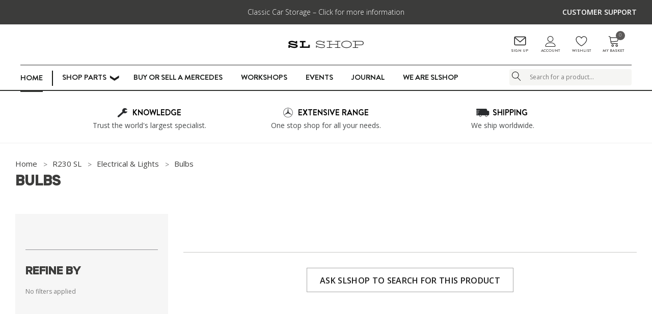

--- FILE ---
content_type: text/html; charset=UTF-8
request_url: https://parts.theslshop.com/r230-sl-new/electrical-lights/bulbs/
body_size: 61972
content:



<!DOCTYPE html>
<html class="no-js" lang="en">
    <head>
        <title>R230 SL - Electrical &amp; Lights - Bulbs - The SL Shop</title>
        <link rel="dns-prefetch preconnect" href="https://cdn11.bigcommerce.com/s-d54b7b2qa2" crossorigin><link rel="dns-prefetch preconnect" href="https://fonts.googleapis.com/" crossorigin><link rel="dns-prefetch preconnect" href="https://fonts.gstatic.com/" crossorigin>
        <meta name="keywords" content="Classic Mercedes-Benz Parts, Mercedes Benz SL Parts, Mercedes SL R107 Parts, Mercedes SL W107 Parts"><link rel='canonical' href='https://parts.theslshop.com/r230-sl-new/electrical-lights/bulbs/' /><meta name='platform' content='bigcommerce.stencil' />
        
        
        <link rel="stylesheet" type="text/css" href="/content/slshop_icons.css">
        <link href="https://cdn11.bigcommerce.com/s-d54b7b2qa2/product_images/favicon-small.png?t=1755162686" rel="shortcut icon">
        <meta name="viewport" content="width=device-width, initial-scale=1, maximum-scale=1, user-scalable='no'">
        <meta name="facebook-domain-verification" content="cx00a249b5oysm791vx4krb5zvieu7" />
        <script>
            document.documentElement.className = document.documentElement.className.replace('no-js', 'js');
        </script>

        <script>
    function browserSupportsAllFeatures() {
        return window.Promise
            && window.fetch
            && window.URL
            && window.URLSearchParams
            && window.WeakMap
            // object-fit support
            && ('objectFit' in document.documentElement.style);
    }

    function loadScript(src) {
        var js = document.createElement('script');
        js.src = src;
        js.onerror = function () {
            console.error('Failed to load polyfill script ' + src);
        };
        document.head.appendChild(js);
    }

    if (!browserSupportsAllFeatures()) {
        loadScript('https://cdn11.bigcommerce.com/s-d54b7b2qa2/stencil/9e64f4d0-6983-013e-6c67-26d2f9c605c0/e/ae005450-b704-013e-7148-6e4e2a7064e2/dist/theme-bundle.polyfills.js');
    }
</script>

        <script>
            window.lazySizesConfig = window.lazySizesConfig || {};
            window.lazySizesConfig.loadMode = 1;
        </script>
        <script async src="https://cdn11.bigcommerce.com/s-d54b7b2qa2/stencil/9e64f4d0-6983-013e-6c67-26d2f9c605c0/e/ae005450-b704-013e-7148-6e4e2a7064e2/dist/theme-bundle.head_async.js"></script>

        <style type="text/css">@font-face {font-family:Open Sans;font-style:normal;font-weight:600;src:url(/cf-fonts/s/open-sans/5.0.20/greek-ext/600/normal.woff2);unicode-range:U+1F00-1FFF;font-display:swap;}@font-face {font-family:Open Sans;font-style:normal;font-weight:600;src:url(/cf-fonts/s/open-sans/5.0.20/cyrillic-ext/600/normal.woff2);unicode-range:U+0460-052F,U+1C80-1C88,U+20B4,U+2DE0-2DFF,U+A640-A69F,U+FE2E-FE2F;font-display:swap;}@font-face {font-family:Open Sans;font-style:normal;font-weight:600;src:url(/cf-fonts/s/open-sans/5.0.20/hebrew/600/normal.woff2);unicode-range:U+0590-05FF,U+200C-2010,U+20AA,U+25CC,U+FB1D-FB4F;font-display:swap;}@font-face {font-family:Open Sans;font-style:normal;font-weight:600;src:url(/cf-fonts/s/open-sans/5.0.20/cyrillic/600/normal.woff2);unicode-range:U+0301,U+0400-045F,U+0490-0491,U+04B0-04B1,U+2116;font-display:swap;}@font-face {font-family:Open Sans;font-style:normal;font-weight:600;src:url(/cf-fonts/s/open-sans/5.0.20/vietnamese/600/normal.woff2);unicode-range:U+0102-0103,U+0110-0111,U+0128-0129,U+0168-0169,U+01A0-01A1,U+01AF-01B0,U+0300-0301,U+0303-0304,U+0308-0309,U+0323,U+0329,U+1EA0-1EF9,U+20AB;font-display:swap;}@font-face {font-family:Open Sans;font-style:normal;font-weight:600;src:url(/cf-fonts/s/open-sans/5.0.20/greek/600/normal.woff2);unicode-range:U+0370-03FF;font-display:swap;}@font-face {font-family:Open Sans;font-style:normal;font-weight:600;src:url(/cf-fonts/s/open-sans/5.0.20/latin-ext/600/normal.woff2);unicode-range:U+0100-02AF,U+0304,U+0308,U+0329,U+1E00-1E9F,U+1EF2-1EFF,U+2020,U+20A0-20AB,U+20AD-20CF,U+2113,U+2C60-2C7F,U+A720-A7FF;font-display:swap;}@font-face {font-family:Open Sans;font-style:normal;font-weight:600;src:url(/cf-fonts/s/open-sans/5.0.20/latin/600/normal.woff2);unicode-range:U+0000-00FF,U+0131,U+0152-0153,U+02BB-02BC,U+02C6,U+02DA,U+02DC,U+0304,U+0308,U+0329,U+2000-206F,U+2074,U+20AC,U+2122,U+2191,U+2193,U+2212,U+2215,U+FEFF,U+FFFD;font-display:swap;}@font-face {font-family:Open Sans;font-style:normal;font-weight:500;src:url(/cf-fonts/s/open-sans/5.0.20/greek/500/normal.woff2);unicode-range:U+0370-03FF;font-display:swap;}@font-face {font-family:Open Sans;font-style:normal;font-weight:500;src:url(/cf-fonts/s/open-sans/5.0.20/cyrillic/500/normal.woff2);unicode-range:U+0301,U+0400-045F,U+0490-0491,U+04B0-04B1,U+2116;font-display:swap;}@font-face {font-family:Open Sans;font-style:normal;font-weight:500;src:url(/cf-fonts/s/open-sans/5.0.20/greek-ext/500/normal.woff2);unicode-range:U+1F00-1FFF;font-display:swap;}@font-face {font-family:Open Sans;font-style:normal;font-weight:500;src:url(/cf-fonts/s/open-sans/5.0.20/hebrew/500/normal.woff2);unicode-range:U+0590-05FF,U+200C-2010,U+20AA,U+25CC,U+FB1D-FB4F;font-display:swap;}@font-face {font-family:Open Sans;font-style:normal;font-weight:500;src:url(/cf-fonts/s/open-sans/5.0.20/latin/500/normal.woff2);unicode-range:U+0000-00FF,U+0131,U+0152-0153,U+02BB-02BC,U+02C6,U+02DA,U+02DC,U+0304,U+0308,U+0329,U+2000-206F,U+2074,U+20AC,U+2122,U+2191,U+2193,U+2212,U+2215,U+FEFF,U+FFFD;font-display:swap;}@font-face {font-family:Open Sans;font-style:normal;font-weight:500;src:url(/cf-fonts/s/open-sans/5.0.20/cyrillic-ext/500/normal.woff2);unicode-range:U+0460-052F,U+1C80-1C88,U+20B4,U+2DE0-2DFF,U+A640-A69F,U+FE2E-FE2F;font-display:swap;}@font-face {font-family:Open Sans;font-style:normal;font-weight:500;src:url(/cf-fonts/s/open-sans/5.0.20/latin-ext/500/normal.woff2);unicode-range:U+0100-02AF,U+0304,U+0308,U+0329,U+1E00-1E9F,U+1EF2-1EFF,U+2020,U+20A0-20AB,U+20AD-20CF,U+2113,U+2C60-2C7F,U+A720-A7FF;font-display:swap;}@font-face {font-family:Open Sans;font-style:normal;font-weight:500;src:url(/cf-fonts/s/open-sans/5.0.20/vietnamese/500/normal.woff2);unicode-range:U+0102-0103,U+0110-0111,U+0128-0129,U+0168-0169,U+01A0-01A1,U+01AF-01B0,U+0300-0301,U+0303-0304,U+0308-0309,U+0323,U+0329,U+1EA0-1EF9,U+20AB;font-display:swap;}@font-face {font-family:Open Sans;font-style:normal;font-weight:400;src:url(/cf-fonts/s/open-sans/5.0.20/vietnamese/400/normal.woff2);unicode-range:U+0102-0103,U+0110-0111,U+0128-0129,U+0168-0169,U+01A0-01A1,U+01AF-01B0,U+0300-0301,U+0303-0304,U+0308-0309,U+0323,U+0329,U+1EA0-1EF9,U+20AB;font-display:swap;}@font-face {font-family:Open Sans;font-style:normal;font-weight:400;src:url(/cf-fonts/s/open-sans/5.0.20/latin-ext/400/normal.woff2);unicode-range:U+0100-02AF,U+0304,U+0308,U+0329,U+1E00-1E9F,U+1EF2-1EFF,U+2020,U+20A0-20AB,U+20AD-20CF,U+2113,U+2C60-2C7F,U+A720-A7FF;font-display:swap;}@font-face {font-family:Open Sans;font-style:normal;font-weight:400;src:url(/cf-fonts/s/open-sans/5.0.20/cyrillic/400/normal.woff2);unicode-range:U+0301,U+0400-045F,U+0490-0491,U+04B0-04B1,U+2116;font-display:swap;}@font-face {font-family:Open Sans;font-style:normal;font-weight:400;src:url(/cf-fonts/s/open-sans/5.0.20/greek-ext/400/normal.woff2);unicode-range:U+1F00-1FFF;font-display:swap;}@font-face {font-family:Open Sans;font-style:normal;font-weight:400;src:url(/cf-fonts/s/open-sans/5.0.20/latin/400/normal.woff2);unicode-range:U+0000-00FF,U+0131,U+0152-0153,U+02BB-02BC,U+02C6,U+02DA,U+02DC,U+0304,U+0308,U+0329,U+2000-206F,U+2074,U+20AC,U+2122,U+2191,U+2193,U+2212,U+2215,U+FEFF,U+FFFD;font-display:swap;}@font-face {font-family:Open Sans;font-style:normal;font-weight:400;src:url(/cf-fonts/s/open-sans/5.0.20/greek/400/normal.woff2);unicode-range:U+0370-03FF;font-display:swap;}@font-face {font-family:Open Sans;font-style:normal;font-weight:400;src:url(/cf-fonts/s/open-sans/5.0.20/cyrillic-ext/400/normal.woff2);unicode-range:U+0460-052F,U+1C80-1C88,U+20B4,U+2DE0-2DFF,U+A640-A69F,U+FE2E-FE2F;font-display:swap;}@font-face {font-family:Open Sans;font-style:normal;font-weight:400;src:url(/cf-fonts/s/open-sans/5.0.20/hebrew/400/normal.woff2);unicode-range:U+0590-05FF,U+200C-2010,U+20AA,U+25CC,U+FB1D-FB4F;font-display:swap;}</style>
        <link data-stencil-stylesheet href="https://cdn11.bigcommerce.com/s-d54b7b2qa2/stencil/9e64f4d0-6983-013e-6c67-26d2f9c605c0/e/ae005450-b704-013e-7148-6e4e2a7064e2/css/theme-5d4c89f0-9ac9-013e-ccc9-7a675d3c9a79.css" rel="stylesheet">

        <!-- Start Tracking Code for analytics_facebook -->

<script>
!function(f,b,e,v,n,t,s){if(f.fbq)return;n=f.fbq=function(){n.callMethod?n.callMethod.apply(n,arguments):n.queue.push(arguments)};if(!f._fbq)f._fbq=n;n.push=n;n.loaded=!0;n.version='2.0';n.queue=[];t=b.createElement(e);t.async=!0;t.src=v;s=b.getElementsByTagName(e)[0];s.parentNode.insertBefore(t,s)}(window,document,'script','https://connect.facebook.net/en_US/fbevents.js');

fbq('set', 'autoConfig', 'false', '3075190205948703');
fbq('dataProcessingOptions', ['LDU'], 0, 0);
fbq('init', '3075190205948703', {"external_id":"269dc6eb-8881-426f-84f2-e731ac8ca107"});
fbq('set', 'agent', 'bigcommerce', '3075190205948703');

function trackEvents() {
    var pathName = window.location.pathname;

    fbq('track', 'PageView', {}, "");

    // Search events start -- only fire if the shopper lands on the /search.php page
    if (pathName.indexOf('/search.php') === 0 && getUrlParameter('search_query')) {
        fbq('track', 'Search', {
            content_type: 'product_group',
            content_ids: [],
            search_string: getUrlParameter('search_query')
        });
    }
    // Search events end

    // Wishlist events start -- only fire if the shopper attempts to add an item to their wishlist
    if (pathName.indexOf('/wishlist.php') === 0 && getUrlParameter('added_product_id')) {
        fbq('track', 'AddToWishlist', {
            content_type: 'product_group',
            content_ids: []
        });
    }
    // Wishlist events end

    // Lead events start -- only fire if the shopper subscribes to newsletter
    if (pathName.indexOf('/subscribe.php') === 0 && getUrlParameter('result') === 'success') {
        fbq('track', 'Lead', {});
    }
    // Lead events end

    // Registration events start -- only fire if the shopper registers an account
    if (pathName.indexOf('/login.php') === 0 && getUrlParameter('action') === 'account_created') {
        fbq('track', 'CompleteRegistration', {}, "");
    }
    // Registration events end

    

    function getUrlParameter(name) {
        var cleanName = name.replace(/[\[]/, '\[').replace(/[\]]/, '\]');
        var regex = new RegExp('[\?&]' + cleanName + '=([^&#]*)');
        var results = regex.exec(window.location.search);
        return results === null ? '' : decodeURIComponent(results[1].replace(/\+/g, ' '));
    }
}

if (window.addEventListener) {
    window.addEventListener("load", trackEvents, false)
}
</script>
<noscript><img height="1" width="1" style="display:none" alt="null" src="https://www.facebook.com/tr?id=3075190205948703&ev=PageView&noscript=1&a=plbigcommerce1.2&eid="/></noscript>

<!-- End Tracking Code for analytics_facebook -->

<!-- Start Tracking Code for analytics_googleanalytics4 -->

<script data-cfasync="false" src="https://cdn11.bigcommerce.com/shared/js/google_analytics4_bodl_subscribers-358423becf5d870b8b603a81de597c10f6bc7699.js" integrity="sha256-gtOfJ3Avc1pEE/hx6SKj/96cca7JvfqllWA9FTQJyfI=" crossorigin="anonymous"></script>
<script data-cfasync="false">
  (function () {
    window.dataLayer = window.dataLayer || [];

    function gtag(){
        dataLayer.push(arguments);
    }

    function initGA4(event) {
         function setupGtag() {
            function configureGtag() {
                gtag('js', new Date());
                gtag('set', 'developer_id.dMjk3Nj', true);
                gtag('config', 'G-E58ZS539G3');
            }

            var script = document.createElement('script');

            script.src = 'https://www.googletagmanager.com/gtag/js?id=G-E58ZS539G3';
            script.async = true;
            script.onload = configureGtag;

            document.head.appendChild(script);
        }

        setupGtag();

        if (typeof subscribeOnBodlEvents === 'function') {
            subscribeOnBodlEvents('G-E58ZS539G3', false);
        }

        window.removeEventListener(event.type, initGA4);
    }

    

    var eventName = document.readyState === 'complete' ? 'consentScriptsLoaded' : 'DOMContentLoaded';
    window.addEventListener(eventName, initGA4, false);
  })()
</script>

<!-- End Tracking Code for analytics_googleanalytics4 -->

<!-- Start Tracking Code for analytics_siteverification -->

<meta name="google-site-verification" content="JG4p3zEz74-I1tihaIag4aYVIe2NpgDkInM5Xx5nWdQ" />

<!-- End Tracking Code for analytics_siteverification -->


<script type="text/javascript" src="https://checkout-sdk.bigcommerce.com/v1/loader.js" defer ></script>
<script type="text/javascript">
fbq('track', 'ViewCategory', {"content_ids":[],"content_type":"product_group","content_category":"Bulbs"});
</script>
<script type="text/javascript">
var BCData = {};
</script>
<script src='https://www.powr.io/powr.js?external-type=bigcommerce' async ></script><script type='text/javascript'>
window.__lo_site_id = 313055;

	(function() {
		var wa = document.createElement('script'); wa.type = 'text/javascript'; wa.async = true;
		wa.src = 'https://d10lpsik1i8c69.cloudfront.net/w.js';
		var s = document.getElementsByTagName('script')[0]; s.parentNode.insertBefore(wa, s);
	  })();
	</script><!-- Start of Survicate (www.survicate.com) code -->
      <script type='text/javascript'>
        (function(w) {
          var s = document.createElement('script');
          s.src = 'https://survey.survicate.com/workspaces/b2fa18ca3481c378792111c3dcbef4e0/web_surveys.js';
          s.async = true;
          var e = document.getElementsByTagName('script')[0];
          e.parentNode.insertBefore(s, e);
        })(window);
      </script>
    <!-- End of Survicate code --><script async defer src=https://tools.luckyorange.com/core/lo.js?site-id=a6635cc2></script>

<script>
 window.globalSetting = "{\"setting\":{\"ID\":\"62f24155-e853-48d6-8e4f-ac0d5a545dbd\",\"CreatedAt\":\"2023-01-03T11:28:06.554Z\",\"UpdatedAt\":\"2023-01-03T11:28:06.554Z\",\"DeletedAt\":null,\"tenant_id\":\"c3384c6e-337d-43ab-9ee6-f089040a03a3\",\"config\":\"{\\\"display\\\":{\\\"show_out_of_stock_products\\\":0,\\\"show_unpurchasable_products\\\":0,\\\"product_page\\\":{\\\"recommendation\\\":{\\\"suggestion_list_headline\\\":\\\"Frequently bought together\\\",\\\"suggestion_list_description\\\":\\\"\\\\u003cp\\\\u003eYou might be also interested in\\\\u003c/p\\\\u003e\\\",\\\"max_products_on_slider\\\":10,\\\"display_products_per_page\\\":2,\\\"auto_play_slider\\\":1,\\\"show_suggest_products\\\":0,\\\"product_ordering\\\":\\\"by_ordering_in_the_list\\\",\\\"delay_between_transitions\\\":3000},\\\"cross_sell\\\":{\\\"suggestion_list_headline\\\":\\\"Often buy with\\\",\\\"suggestion_list_description\\\":\\\"\\\\u003cp\\\\u003ePeople also bought\\\\u003c/p\\\\u003e\\\",\\\"max_products_on_slider\\\":10,\\\"display_products_per_page\\\":1,\\\"auto_play_slider\\\":1,\\\"show_suggest_products\\\":0,\\\"product_ordering\\\":\\\"by_ordering_in_the_list\\\",\\\"delay_between_transitions\\\":3000},\\\"up_sell\\\":{\\\"suggestion_list_headline\\\":\\\"Limited offer\\\",\\\"suggestion_list_description\\\":\\\"\\\\u003cp\\\\u003eHang on! We have this offer just for you\\\\u003c/p\\\\u003e\\\",\\\"max_products_on_slider\\\":10,\\\"display_products_per_page\\\":2,\\\"auto_play_slider\\\":1,\\\"show_suggest_products\\\":0,\\\"product_ordering\\\":\\\"by_ordering_in_the_list\\\",\\\"delay_between_transitions\\\":10}},\\\"cart_page\\\":{\\\"recommendation\\\":{\\\"suggestion_list_headline\\\":\\\"Frequently bought together\\\",\\\"suggestion_list_description\\\":\\\"\\\\u003cp\\\\u003eYou might be also interested in\\\\u003c/p\\\\u003e\\\",\\\"max_products_on_slider\\\":10,\\\"display_products_per_page\\\":2,\\\"auto_play_slider\\\":1,\\\"show_suggest_products\\\":0,\\\"product_ordering\\\":\\\"by_ordering_in_the_list\\\",\\\"delay_between_transitions\\\":3000},\\\"cross_sell\\\":{\\\"suggestion_list_headline\\\":\\\"Often buy with\\\",\\\"suggestion_list_description\\\":\\\"\\\\u003cp\\\\u003ePeople also bought\\\\u003c/p\\\\u003e\\\",\\\"max_products_on_slider\\\":10,\\\"display_products_per_page\\\":1,\\\"auto_play_slider\\\":1,\\\"show_suggest_products\\\":0,\\\"product_ordering\\\":\\\"by_ordering_in_the_list\\\",\\\"delay_between_transitions\\\":3000}},\\\"checkout_page\\\":{\\\"recommendation\\\":{\\\"suggestion_list_headline\\\":\\\"Frequently bought together\\\",\\\"suggestion_list_description\\\":\\\"\\\\u003cp\\\\u003eYou might be also interested in\\\\u003c/p\\\\u003e\\\",\\\"max_products_on_slider\\\":10,\\\"display_products_per_page\\\":2,\\\"auto_play_slider\\\":1,\\\"show_suggest_products\\\":0,\\\"product_ordering\\\":\\\"by_ordering_in_the_list\\\",\\\"delay_between_transitions\\\":3000},\\\"cross_sell\\\":{\\\"suggestion_list_headline\\\":\\\"Often buy with\\\",\\\"suggestion_list_description\\\":\\\"\\\\u003cp\\\\u003ePeople also bought\\\\u003c/p\\\\u003e\\\",\\\"max_products_on_slider\\\":10,\\\"display_products_per_page\\\":1,\\\"auto_play_slider\\\":1,\\\"show_suggest_products\\\":0,\\\"product_ordering\\\":\\\"by_ordering_in_the_list\\\",\\\"delay_between_transitions\\\":3000}},\\\"thank_you_page\\\":{\\\"recommendation\\\":{\\\"suggestion_list_headline\\\":\\\"Frequently bought together\\\",\\\"suggestion_list_description\\\":\\\"\\\\u003cp\\\\u003eYou might be also interested in\\\\u003c/p\\\\u003e\\\",\\\"max_products_on_slider\\\":10,\\\"display_products_per_page\\\":2,\\\"auto_play_slider\\\":1,\\\"show_suggest_products\\\":0,\\\"product_ordering\\\":\\\"by_ordering_in_the_list\\\",\\\"delay_between_transitions\\\":3000},\\\"cross_sell\\\":{\\\"suggestion_list_headline\\\":\\\"Often buy with\\\",\\\"suggestion_list_description\\\":\\\"\\\\u003cp\\\\u003ePeople also bought\\\\u003c/p\\\\u003e\\\",\\\"max_products_on_slider\\\":10,\\\"display_products_per_page\\\":1,\\\"auto_play_slider\\\":1,\\\"show_suggest_products\\\":0,\\\"product_ordering\\\":\\\"by_ordering_in_the_list\\\",\\\"delay_between_transitions\\\":3000}}}}\",\"max_rule\":0},\"customer_attributes\":{}}" 
</script><script>
 window.storefrontScript = "[]" 
</script><script>
    
    
    var { productId } = JSON.parse("{}");
    
    window.token = "eyJ0eXAiOiJKV1QiLCJhbGciOiJFUzI1NiJ9.[base64].2q6NNeO941GveSz3L5o8SlMh04w1QONwyFsDztp4o_gg7WEt6sSj3rPCIIVS7VYCQuFeVim53K2Bb4O33QG-sA";
    
    window.productId = productId;
        
    window.is_restrict_login = "false";
    window.customer_id = "";
</script><script type="text/javascript">

    (function(c,l,a,r,i,t,y){

        c[a]=c[a]||function(){(c[a].q=c[a].q||[]).push(arguments)};

        t=l.createElement(r);t.async=1;t.src="https://www.clarity.ms/tag/"+i;

        y=l.getElementsByTagName(r)[0];y.parentNode.insertBefore(t,y);

    })(window, document, "clarity", "script", "ig73ukxksn");

</script><!-- Global site tag (gtag.js) - Google Ads: AW-16578195417 -->
<script async src="https://www.googletagmanager.com/gtag/js?id=AW-16578195417"></script>
<script>
  window.dataLayer = window.dataLayer || [];
  function gtag(){dataLayer.push(arguments);}
  gtag('js', new Date());

  gtag('config', 'AW-16578195417');
  gtag('set', 'developer_id.dMjk3Nj', true);
</script>
<!-- GA4 Code Start: View Product Content -->
<script>
</script>
<script async defer src="https://tools.luckyorange.com/core/lo.js?site-id=6bfcbbe4"></script><!-- Google Tag Manager -->
<script>(function(w,d,s,l,i){w[l]=w[l]||[];w[l].push({'gtm.start':
new Date().getTime(),event:'gtm.js'});var f=d.getElementsByTagName(s)[0],
j=d.createElement(s),dl=l!='dataLayer'?'&l='+l:'';j.async=true;j.src=
'https://www.googletagmanager.com/gtm.js?id='+i+dl;f.parentNode.insertBefore(j,f);
})(window,document,'script','dataLayer','GTM-5V9BP7VM');</script>
<!-- End Google Tag Manager -->
 <script data-cfasync="false" src="https://microapps.bigcommerce.com/bodl-events/1.9.4/index.js" integrity="sha256-Y0tDj1qsyiKBRibKllwV0ZJ1aFlGYaHHGl/oUFoXJ7Y=" nonce="" crossorigin="anonymous"></script>
 <script data-cfasync="false" nonce="">

 (function() {
    function decodeBase64(base64) {
       const text = atob(base64);
       const length = text.length;
       const bytes = new Uint8Array(length);
       for (let i = 0; i < length; i++) {
          bytes[i] = text.charCodeAt(i);
       }
       const decoder = new TextDecoder();
       return decoder.decode(bytes);
    }
    window.bodl = JSON.parse(decodeBase64("[base64]"));
 })()

 </script>

<script nonce="">
(function () {
    var xmlHttp = new XMLHttpRequest();

    xmlHttp.open('POST', 'https://bes.gcp.data.bigcommerce.com/nobot');
    xmlHttp.setRequestHeader('Content-Type', 'application/json');
    xmlHttp.send('{"store_id":"1001581200","timezone_offset":"1.0","timestamp":"2026-01-21T08:25:18.61012200Z","visit_id":"828d1dd0-1762-4897-b7a1-cd8707c4ed78","channel_id":1}');
})();
</script>

        
        
        
        <!-- Facebook Pixel Code -->
        <script>
        !function(f,b,e,v,n,t,s)
        {if(f.fbq)return;n=f.fbq=function(){n.callMethod?
        n.callMethod.apply(n,arguments):n.queue.push(arguments)};
        if(!f._fbq)f._fbq=n;n.push=n;n.loaded=!0;n.version='2.0';
        n.queue=[];t=b.createElement(e);t.async=!0;
        t.src=v;s=b.getElementsByTagName(e)[0];
        s.parentNode.insertBefore(t,s)}(window, document,'script',
        'https://connect.facebook.net/en_US/fbevents.js');
        fbq('init', '1221261664958115');
        fbq('track', 'PageView');
        </script>
        <noscript><img height="1" width="1" style="display:none"
        src="https://www.facebook.com/tr?id=1221261664958115&ev=PageView&noscript=1"
        /></noscript>
        <!-- End Facebook Pixel Code -->
    </head>
    <body class="page-type-category ">
        <svg data-src="https://cdn11.bigcommerce.com/s-d54b7b2qa2/stencil/9e64f4d0-6983-013e-6c67-26d2f9c605c0/e/ae005450-b704-013e-7148-6e4e2a7064e2/img/icon-sprite.svg" class="icons-svg-sprite"></svg>

        <header class="header" role="banner">
    <div class="header-pc halo-header">
                <div class="header-top">
                     <div class="container">
                          <div class="header-top-item">
                        <!--div class="item text-left">
                            <ul class="navPages-header headernavul">
                                <li class="navPages-item headernav-li"><p><a class="headernav" href="https://www.theslshop.com/car-showroom/">Showroom</a></p></li>
                                <li class="navPages-item headernav-li"><p><a class="headernav" href="https://www.theslshop.com/owner-services/">Owner Services</a></p></li>
                                <li class="navPages-item headernav-li"><p><a class="headernav" href="https://www.theslshop.com/experience/">Experience</a></p></li>
                                <li class="navPages-item headernav-li"><p><a class="headernav" href="https://www.theslshop.com/clubhouse">Clubhouse</a></p></li>
                                <li class="navPages-item headernav-li"><p><a class="headernav" href="https://www.theslshop.com/we-are-slshop/">We Are SL Shop</a></p></li>
                                <!--<li class="navPages-item headernav-li"><p><a class="headernav" href="https://parts.theslshop.com/contact-us/">Contact Us</a></p></li>
                            </ul -->
                        </div>
                        <div class="item text-center">
                            <div class="announcement-text"><a target="_blank" href="https://www.theslshop.com/classic-car-storage/">Classic Car Storage – Click for more information</a></div>
                        </div>
                        <div class="item text-right">
                            <div class="right-link"><a href="/contact-us/">CUSTOMER SUPPORT</a></div>
                        </div>
                    </div>
                     </div>
                </div>
            <div class="header-bottom">
                <div class="header-content">
                    <div class="header-item header-center">
                            <div class="header-logo header-logo--center">
                                <a href="https://parts.theslshop.com/" class="header-logo__link">
            <div class="header-logo-image-container">
                <img class="header-logo-image" src="https://cdn11.bigcommerce.com/s-d54b7b2qa2/images/stencil/618x220/bc-slshop-logo_1755162641__24026.original.png" alt="The SL Shop" title="The SL Shop">
            </div>
</a>
                            </div>
                    </div>
                    <!--div class="header-item header-center item--quicksearch">
                        
                    </div -->
                    <div class="header-item header-right">
                        <nav class="navUser">
    <div class="navUser-section">
        <!--div class="navUser-item navUser-item--special">
            <a href="https://bit.ly/50thr107">
              <img class="lazyload" src="" data-src="https://cdn11.bigcommerce.com/s-d54b7b2qa2/product_images/uploaded_images/50th-header.png" alt="" title="">
            </a>
        </div -->

      <div class="navUser-item navUser-item--signup">
            <a class="navUser-action navUser-action--account" href="/login.php?action=create_account">
                <svg class="icon"><use xlink:href="#icon-email"/></svg>
                SIGN UP
            </a>
            
      </div>

      <div class="navUser-item navUser-item--account">
            <a class="navUser-action navUser-action--account" href="javascript:void(0)">
                <svg class="icon"><use xlink:href="#icon-user"/></svg>
                ACCOUNT
            </a>
            <div class="dropdown-menu account-dropdown halo-dropdown" id="accountDropdown">
              <nav class="login-dropdown" id="login-dropdown">
            <p class="navPage-subMenu-title">
                <span class="text">Customer Login</span> 
            </p>
            <div class="popup-login-form">
                <div class="login-content">
                    <form class="login-form-popup form" action="https://parts.theslshop.com/login.php?action=check_login" method="post">
                        <div class="form-field">
                            <label class="form-label" for="login_email">Email Address <small>*</small></label>
                            <input class="form-input" id="login_email" name="login_email" type="email" placeholder="john.smith@example.com">
                        </div>
                        <div class="form-field">
                            <label class="form-label" for="login_pass">Password <small>*</small></label>
                            <input class="form-input" id="login_pass" name="login_pass" type="password" placeholder="Password">
                        </div>
                        <div class="form-actions">
                            <input type="submit" class="button button--primary" value="Login">
                            <a class="forgot-password" href="/login.php?action=reset_password">Forgot password?</a>
                        </div>
                    </form>
                </div>
                <div class="new-customer">
                        <a class="button" href="/login.php?action=create_account">Create Account</a>
                </div>
            </div>
</nav>
            </div>

      </div>
      <div class="navUser-item navUser-item--wishlist">
          <a class="navUser-action" href="/login.php">
          <svg class="icon"><use xlink:href="#icon-wishlist"></use></svg>
          WISHLIST
        </a>
      </div>
      <div class="navUser-item navUser-item--curentcy">
        <div class="navUser-section">
          <div class="navUser-item ">
              <a class="navUser-action navUser-action--currencySelector has-dropdown" 
                  href="#" 
                  data-dropdown="currencySelection" 
                  aria-controls="currencySelection" 
                  aria-expanded="false"
              >
                  <span class="image-flag"><img src="https://cdn11.bigcommerce.com/s-d54b7b2qa2/lib/flags/gb.gif" border="0" alt="" role="presentation" /></span>
                  <span class="text-flag">GBP </span>
                  <i class="icon" aria-hidden="true"><svg><use xlink:href="#icon-chevron-down" /></svg></i>
              </a>
              <ul class="dropdown-menu" id="currencySelection" data-dropdown-content aria-hidden="true" tabindex="-1">
                  <li class="dropdown-menu-item">
                      <a href="https://parts.theslshop.com/r230-sl-new/electrical-lights/bulbs/?setCurrencyId=1" data-currency-code="GBP"
                          data-cart-currency-switch-url="https://parts.theslshop.com/cart/change-currency"
                          data-warning="Promotions and gift certificates that don&#x27;t apply to the new currency will be removed from your cart. Are you sure you want to continue?"
                      >
                              <img src="https://cdn11.bigcommerce.com/s-d54b7b2qa2/lib/flags/gb.gif" border="0" alt="" role="presentation" /> <strong>British Pounds</strong>
                      </a>
                  </li>
                  <li class="dropdown-menu-item">
                      <a href="https://parts.theslshop.com/r230-sl-new/electrical-lights/bulbs/?setCurrencyId=2" data-currency-code="EUR"
                          data-cart-currency-switch-url="https://parts.theslshop.com/cart/change-currency"
                          data-warning="Promotions and gift certificates that don&#x27;t apply to the new currency will be removed from your cart. Are you sure you want to continue?"
                      >
                              <img src="https://cdn11.bigcommerce.com/s-d54b7b2qa2/lib/flags/regions/eu.gif" border="0" alt="" role="presentation" /> <span>Euro</span>
                      </a>
                  </li>
                  <li class="dropdown-menu-item">
                      <a href="https://parts.theslshop.com/r230-sl-new/electrical-lights/bulbs/?setCurrencyId=3" data-currency-code="AUD"
                          data-cart-currency-switch-url="https://parts.theslshop.com/cart/change-currency"
                          data-warning="Promotions and gift certificates that don&#x27;t apply to the new currency will be removed from your cart. Are you sure you want to continue?"
                      >
                              <img src="https://cdn11.bigcommerce.com/s-d54b7b2qa2/lib/flags/au.gif" border="0" alt="" role="presentation" /> <span>Australian Dollar</span>
                      </a>
                  </li>
                  <li class="dropdown-menu-item">
                      <a href="https://parts.theslshop.com/r230-sl-new/electrical-lights/bulbs/?setCurrencyId=4" data-currency-code="USD"
                          data-cart-currency-switch-url="https://parts.theslshop.com/cart/change-currency"
                          data-warning="Promotions and gift certificates that don&#x27;t apply to the new currency will be removed from your cart. Are you sure you want to continue?"
                      >
                              <img src="https://cdn11.bigcommerce.com/s-d54b7b2qa2/lib/flags/us.gif" border="0" alt="" role="presentation" /> <span>US Dollar</span>
                      </a>
                  </li>
                  <li class="dropdown-menu-item">
                      <a href="https://parts.theslshop.com/r230-sl-new/electrical-lights/bulbs/?setCurrencyId=5" data-currency-code="JPY"
                          data-cart-currency-switch-url="https://parts.theslshop.com/cart/change-currency"
                          data-warning="Promotions and gift certificates that don&#x27;t apply to the new currency will be removed from your cart. Are you sure you want to continue?"
                      >
                              <img src="https://cdn11.bigcommerce.com/s-d54b7b2qa2/lib/flags/jp.gif" border="0" alt="" role="presentation" /> <span>Japanese Yen</span>
                      </a>
                  </li>
              </ul>
          </div>
          <!--<div class="navUser-item navUser-item--account">
              <a class="navUser-action navUser-action--account" href="javascript:void(0)">
                  <svg class="icon"><use xlink:href="#icon-user"/></svg>
              </a>
              <div class="dropdown-menu account-dropdown halo-dropdown" id="accountDropdown">
                  <nav class="login-dropdown" id="login-dropdown">
            <p class="navPage-subMenu-title">
                <span class="text">Customer Login</span> 
            </p>
            <div class="popup-login-form">
                <div class="login-content">
                    <form class="login-form-popup form" action="https://parts.theslshop.com/login.php?action=check_login" method="post">
                        <div class="form-field">
                            <label class="form-label" for="login_email">Email Address <small>*</small></label>
                            <input class="form-input" id="login_email" name="login_email" type="email" placeholder="john.smith@example.com">
                        </div>
                        <div class="form-field">
                            <label class="form-label" for="login_pass">Password <small>*</small></label>
                            <input class="form-input" id="login_pass" name="login_pass" type="password" placeholder="Password">
                        </div>
                        <div class="form-actions">
                            <input type="submit" class="button button--primary" value="Login">
                            <a class="forgot-password" href="/login.php?action=reset_password">Forgot password?</a>
                        </div>
                    </form>
                </div>
                <div class="new-customer">
                        <a class="button" href="/login.php?action=create_account">Create Account</a>
                </div>
            </div>
</nav>
              </div>
  
          </div>
          <div class="navUser-item navUser-item--cart">
              <a class="navUser-action"
                  data-cart-preview 
                  data-options="align:right"
                  href="/cart.php"
                  aria-label="Cart"
              >
                  <svg class="icon"><use xlink:href="#icon-cart"/></svg>
                  <span class="countPill cart-quantity"></span>
              </a>
  
              <div class="dropdown-menu halo-dropdown" id="cart-preview-dropdown"></div>
          </div>-->
      </div>
      </div>
      <div class="navUser-item navUser-item--cart">
          <a class="navUser-action"
             data-cart-preview 
             data-options="align:right"
             href="/cart.php"
             aria-label="Cart"
          >
              <svg class="icon"><use xlink:href="#icon-cart"/></svg>
              <span class="countPill cart-quantity"></span>

              MY BASKET
          </a>

          <div class="dropdown-menu halo-dropdown" id="cart-preview-dropdown"></div>
      </div> 
  </div>
</nav>
                    </div>
                </div>
            </div>
        <div class="header-bottom-middle">
            <div class="header-center">
                <div class="navPages-container aa" id="menu" data-menu>
                    <nav class="navPages">
	<ul class="navPages-list desktopNav">
		<li class="navPages-item">
			<a class="text" href="https://www.theslshop.com/" target="_blank">Home</a>
		</li>
		
		<li class="navPages-item background-hover fullWidth">
			<p class="navPages-action navPages-action-depth-max has-subMenu is-root">
		        <a class="text" href="javascript:void(0);">Shop Parts</a>
		        <span class="icon navPages-action-moreIcon" aria-hidden="true">
		        	<span class="icon">&#10095;</span>
		        </span>
		    </p>
		    <div class="navPage-subMenu navPage-subMenu-horizontal" aria-hidden="true" tabindex="-1">
    <!--div class="left-subMenu">
        <div class="top-heading">POPULAR MODELS</div>
        <ul class="navPage-subMenu-list navPages-list-depth-max">
                    <li class="navPage-subMenu-item-child" data-id="1588">
                        
                        
                          
                          
                          
                             <div class="left-img"><img src="https://cdn11.bigcommerce.com/s-d54b7b2qa2/product_images/uploaded_images/sl-w121.png?t=1652761657&_gl=1*hgi837*_ga*MTY1NDY4MDc0MS4xNjQyNTAyNjA5*_ga_WS2VZYPC6G*MTY1Mjc2MTE5NS4xMDEuMS4xNjUyNzYxNjU5LjU4" alt="190 SL (W121)"></div>
                          
                          
                          
                          
                          
                          
                          
                          
                          
                          
                          
                          
                          
                          
                          
                          
                          
                          
                          
                            
                          
                       
                       
                       
                            <div class="right-text">
                                <p class="navPage-subMenu-action navPages-action navPages-action-depth-max has-subMenu">
                                    <a class="navPage-subMenu-action navPages-action" href="https://parts.theslshop.com/190-sl-121/">
                                        <span class="text">190 SL (W121)</span>
                                    </a>
                                    <span class="icon navPages-action-moreIcon" aria-hidden="true">
                                        <span class="icon">&#10095;</span>
                                    </span>
                                </p>
                            </div>
                    </li>
                    <li class="navPage-subMenu-item-child" data-id="194">
                        
                        
                          
                          
                          
                          
                          
                             <div class="left-img"><img src="https://cdn11.bigcommerce.com/s-d54b7b2qa2/product_images/uploaded_images/sl-w113.png?t=1652761439&_gl=1*2ejby5*_ga*MTY1NDY4MDc0MS4xNjQyNTAyNjA5*_ga_WS2VZYPC6G*MTY1Mjc2MTE5NS4xMDEuMS4xNjUyNzYxNDQwLjIy" alt="SL W113 Pagoda"></div>
                          
                          
                          
                          
                          
                          
                          
                          
                          
                          
                          
                          
                          
                          
                          
                          
                          
                            
                          
                       
                       
                       
                            <div class="right-text">
                                <p class="navPage-subMenu-action navPages-action navPages-action-depth-max has-subMenu">
                                    <a class="navPage-subMenu-action navPages-action" href="https://parts.theslshop.com/sl-w113-pagoda/">
                                        <span class="text">SL W113 Pagoda</span>
                                    </a>
                                    <span class="icon navPages-action-moreIcon" aria-hidden="true">
                                        <span class="icon">&#10095;</span>
                                    </span>
                                </p>
                            </div>
                    </li>
                    <li class="navPage-subMenu-item-child" data-id="191">
                        
                        
                          
                          
                          
                          
                          
                          
                          
                          
                          
                          
                          
                          
                          
                          
                          
                          
                          
                          
                          
                          
                          
                             <div class="left-img"><img src="https://cdn11.bigcommerce.com/s-d54b7b2qa2/product_images/uploaded_images/sl-r107.png?t=1652761329&_gl=1*rp2ev*_ga*MTY1NDY4MDc0MS4xNjQyNTAyNjA5*_ga_WS2VZYPC6G*MTY1Mjc2MTE5NS4xMDEuMS4xNjUyNzYxMzMxLjYw" alt="SL 107"></div>
                          
                            
                          
                       
                       
                       
                            <div class="right-text">
                                <p class="navPage-subMenu-action navPages-action navPages-action-depth-max has-subMenu">
                                    <a class="navPage-subMenu-action navPages-action" href="https://parts.theslshop.com/sl-107/">
                                        <span class="text">SL 107</span>
                                    </a>
                                    <span class="icon navPages-action-moreIcon" aria-hidden="true">
                                        <span class="icon">&#10095;</span>
                                    </span>
                                </p>
                            </div>
                    </li>
                    <li class="navPage-subMenu-item-child" data-id="1082">
                        
                        
                          
                          
                          
                          
                             <div class="left-img"><img src="https://cdn11.bigcommerce.com/s-d54b7b2qa2/product_images/uploaded_images/sl-r129.png?t=1652761494&_gl=1*1pqqb7t*_ga*MTY1NDY4MDc0MS4xNjQyNTAyNjA5*_ga_WS2VZYPC6G*MTY1Mjc2MTE5NS4xMDEuMS4xNjUyNzYxNDk0LjU5" alt="R129 SL"></div>
                          
                          
                          
                          
                          
                          
                          
                          
                          
                          
                          
                          
                          
                          
                          
                          
                          
                          
                            
                          
                       
                       
                       
                            <div class="right-text">
                                <p class="navPage-subMenu-action navPages-action navPages-action-depth-max has-subMenu">
                                    <a class="navPage-subMenu-action navPages-action" href="https://parts.theslshop.com/r129-sl/">
                                        <span class="text">R129 SL</span>
                                    </a>
                                    <span class="icon navPages-action-moreIcon" aria-hidden="true">
                                        <span class="icon">&#10095;</span>
                                    </span>
                                </p>
                            </div>
                    </li>
                    <li class="navPage-subMenu-item-child" data-id="1856">
                        
                        
                          
                          
                             <div class="left-img"><img src="https://cdn11.bigcommerce.com/s-d54b7b2qa2/product_images/uploaded_images/sl-r230.png?t=1652761740&_gl=1*h26lco*_ga*MTY1NDY4MDc0MS4xNjQyNTAyNjA5*_ga_WS2VZYPC6G*MTY1Mjc2MTE5NS4xMDEuMS4xNjUyNzYxNzQzLjU5" alt="R230 SL"></div>
                          
                          
                          
                          
                          
                          
                          
                          
                          
                          
                          
                          
                          
                          
                          
                          
                          
                          
                          
                          
                            
                          
                       
                       
                       
                            <div class="right-text">
                                <p class="navPage-subMenu-action navPages-action navPages-action-depth-max has-subMenu">
                                    <a class="navPage-subMenu-action navPages-action" href="https://parts.theslshop.com/r230-sl/">
                                        <span class="text">R230 SL</span>
                                    </a>
                                    <span class="icon navPages-action-moreIcon" aria-hidden="true">
                                        <span class="icon">&#10095;</span>
                                    </span>
                                </p>
                            </div>
                    </li>
        </ul>
    </div>
    <div class="right-subMenu">
        <div class="top-heading">ALL MODELS</div>
        <ul class="navPage-subMenu-list navPages-list-depth-max">
                    <li class="navPage-subMenu-item-child navPages-action-end" data-parent-id="1588">
                        <a class="navPage-subMenu-action navPages-action" href="https://parts.theslshop.com/190-sl-w121/accessories/"><span class="text">Accessories &amp; Gifts</span></a>
                    </li>
                    <li class="navPage-subMenu-item-child navPages-action-end" data-parent-id="1588">
                        <a class="navPage-subMenu-action navPages-action" href="https://parts.theslshop.com/190-sl-w121/service-kits-lubricants/"><span class="text">Service Kits &amp; Lubricants</span></a>
                    </li>
                    <li class="navPage-subMenu-item-child navPages-action-end" data-parent-id="1588">
                        <a class="navPage-subMenu-action navPages-action" href="https://parts.theslshop.com/190-sl-w121/exterior-trim-bumpers/"><span class="text">Exterior Trim &amp; Bumpers</span></a>
                    </li>
                    <li class="navPage-subMenu-item-child navPages-action-end" data-parent-id="1588">
                        <a class="navPage-subMenu-action navPages-action" href="https://parts.theslshop.com/190-sl-w121/interior-trim-chrome-upholstery/"><span class="text">Interior Trim Chrome &amp; Upholstery</span></a>
                    </li>
                    <li class="navPage-subMenu-item-child navPages-action-end" data-parent-id="1588">
                        <a class="navPage-subMenu-action navPages-action" href="https://parts.theslshop.com/190-sl-w121/hard-soft-top/"><span class="text">Hard &amp; Soft Top</span></a>
                    </li>
                    <li class="navPage-subMenu-item-child navPages-action-end" data-parent-id="1588">
                        <a class="navPage-subMenu-action navPages-action" href="https://parts.theslshop.com/190-sl-w121/heating-air-conditioning/"><span class="text">Heating &amp; Ventilation</span></a>
                    </li>
                    <li class="navPage-subMenu-item-child navPages-action-end" data-parent-id="1588">
                        <a class="navPage-subMenu-action navPages-action" href="https://parts.theslshop.com/190-sl-w121/body-chassis/"><span class="text">Body &amp; Chassis</span></a>
                    </li>
                    <li class="navPage-subMenu-item-child navPages-action-end" data-parent-id="1588">
                        <a class="navPage-subMenu-action navPages-action" href="https://parts.theslshop.com/190-sl-w121/seals/"><span class="text">Seals</span></a>
                    </li>
                    <li class="navPage-subMenu-item-child navPages-action-end" data-parent-id="1588">
                        <a class="navPage-subMenu-action navPages-action" href="https://parts.theslshop.com/190-sl-w121/engine/"><span class="text">Engine</span></a>
                    </li>
                    <li class="navPage-subMenu-item-child navPages-action-end" data-parent-id="1588">
                        <a class="navPage-subMenu-action navPages-action" href="https://parts.theslshop.com/190-sl-w121/fuel-system/"><span class="text">Fuel System</span></a>
                    </li>
                    <li class="navPage-subMenu-item-child navPages-action-end" data-parent-id="1588">
                        <a class="navPage-subMenu-action navPages-action" href="https://parts.theslshop.com/190-sl-w121/electrical-lights/"><span class="text">Electrical &amp; Lights</span></a>
                    </li>
                    <li class="navPage-subMenu-item-child navPages-action-end" data-parent-id="1588">
                        <a class="navPage-subMenu-action navPages-action" href="https://parts.theslshop.com/190-sl-w121/drivetrain-pedals/"><span class="text">Drivetrain &amp; Pedals</span></a>
                    </li>
                    <li class="navPage-subMenu-item-child navPages-action-end" data-parent-id="1588">
                        <a class="navPage-subMenu-action navPages-action" href="https://parts.theslshop.com/190-sl-w121/steering/"><span class="text">Steering</span></a>
                    </li>
                    <li class="navPage-subMenu-item-child navPages-action-end" data-parent-id="1588">
                        <a class="navPage-subMenu-action navPages-action" href="https://parts.theslshop.com/190-sl-w121/front-axle-suspension/"><span class="text">Front Axle &amp; Suspension</span></a>
                    </li>
                    <li class="navPage-subMenu-item-child navPages-action-end" data-parent-id="1588">
                        <a class="navPage-subMenu-action navPages-action" href="https://parts.theslshop.com/190-sl-w121/rear-axle-suspension/"><span class="text">Rear Axle &amp; Suspension</span></a>
                    </li>
                    <li class="navPage-subMenu-item-child navPages-action-end" data-parent-id="1588">
                        <a class="navPage-subMenu-action navPages-action" href="https://parts.theslshop.com/190-sl-w121/exhaust-system/"><span class="text">Exhaust System</span></a>
                    </li>
                    <li class="navPage-subMenu-item-child navPages-action-end" data-parent-id="1588">
                        <a class="navPage-subMenu-action navPages-action" href="https://parts.theslshop.com/190-sl-w121/braking/"><span class="text">Braking</span></a>
                    </li>
                    <li class="navPage-subMenu-item-child navPages-action-end" data-parent-id="1588">
                        <a class="navPage-subMenu-action navPages-action" href="https://parts.theslshop.com/190-sl-w121/wheels-tyres/"><span class="text">Wheels &amp; Tyres</span></a>
                    </li>
                    <li class="navPage-subMenu-item-child navPages-action-end" data-parent-id="1588">
                        <a class="navPage-subMenu-action navPages-action" href="https://parts.theslshop.com/190-sl-w121/glass/"><span class="text">Glass</span></a>
                    </li>
                    <li class="navPage-subMenu-item-child navPages-action-end" data-parent-id="1588">
                        <a class="navPage-subMenu-action navPages-action" href="https://parts.theslshop.com/190-sl-w121/wiper-wash-system/"><span class="text">Wiper &amp; Wash System</span></a>
                    </li>
                    <li class="navPage-subMenu-item-child navPages-action-end" data-parent-id="194">
                        <a class="navPage-subMenu-action navPages-action" href="https://parts.theslshop.com/sl-w113-pagoda/accessories/"><span class="text">Accessories</span></a>
                    </li>
                    <li class="navPage-subMenu-item-child navPages-action-end" data-parent-id="194">
                        <a class="navPage-subMenu-action navPages-action" href="https://parts.theslshop.com/sl-w113-pagoda/service-kits-lubricants/"><span class="text">Service Kits &amp; Lubricants</span></a>
                    </li>
                    <li class="navPage-subMenu-item-child navPages-action-end" data-parent-id="194">
                        <a class="navPage-subMenu-action navPages-action" href="https://parts.theslshop.com/sl-w113-pagoda/exterior-trim-and-bumpers/"><span class="text">Exterior Trim &amp; Bumpers</span></a>
                    </li>
                    <li class="navPage-subMenu-item-child navPages-action-end" data-parent-id="194">
                        <a class="navPage-subMenu-action navPages-action" href="https://parts.theslshop.com/sl-w113-pagoda/cabin-interior/"><span class="text">Cabin Interior</span></a>
                    </li>
                    <li class="navPage-subMenu-item-child navPages-action-end" data-parent-id="194">
                        <a class="navPage-subMenu-action navPages-action" href="https://parts.theslshop.com/sl-w113-pagoda/hard-and-soft-top/"><span class="text">Hard &amp; Soft Top</span></a>
                    </li>
                    <li class="navPage-subMenu-item-child navPages-action-end" data-parent-id="194">
                        <a class="navPage-subMenu-action navPages-action" href="https://parts.theslshop.com/sl-w113-pagoda/heating-and-air-conditioning/"><span class="text">Heating &amp; Air Conditioning</span></a>
                    </li>
                    <li class="navPage-subMenu-item-child navPages-action-end" data-parent-id="194">
                        <a class="navPage-subMenu-action navPages-action" href="https://parts.theslshop.com/sl-w113-pagoda/body-and-chassis/"><span class="text">Body &amp; Chassis</span></a>
                    </li>
                    <li class="navPage-subMenu-item-child navPages-action-end" data-parent-id="194">
                        <a class="navPage-subMenu-action navPages-action" href="https://parts.theslshop.com/sl-w113-pagoda/seals/"><span class="text">Seals</span></a>
                    </li>
                    <li class="navPage-subMenu-item-child navPages-action-end" data-parent-id="194">
                        <a class="navPage-subMenu-action navPages-action" href="https://parts.theslshop.com/sl-w113-pagoda/engine/"><span class="text">Engine</span></a>
                    </li>
                    <li class="navPage-subMenu-item-child navPages-action-end" data-parent-id="194">
                        <a class="navPage-subMenu-action navPages-action" href="https://parts.theslshop.com/sl-w113-pagoda/electrical-and-lights/"><span class="text">Electrical &amp; Lights</span></a>
                    </li>
                    <li class="navPage-subMenu-item-child navPages-action-end" data-parent-id="194">
                        <a class="navPage-subMenu-action navPages-action" href="https://parts.theslshop.com/sl-w113-pagoda/gearbox-and-clutch/"><span class="text">Gearbox &amp; Clutch</span></a>
                    </li>
                    <li class="navPage-subMenu-item-child navPages-action-end" data-parent-id="194">
                        <a class="navPage-subMenu-action navPages-action" href="https://parts.theslshop.com/sl-w113-pagoda/steering/"><span class="text">Steering</span></a>
                    </li>
                    <li class="navPage-subMenu-item-child navPages-action-end" data-parent-id="194">
                        <a class="navPage-subMenu-action navPages-action" href="https://parts.theslshop.com/sl-w113-pagoda/front-axle-and-suspension/"><span class="text">Front Axle &amp; Suspension</span></a>
                    </li>
                    <li class="navPage-subMenu-item-child navPages-action-end" data-parent-id="194">
                        <a class="navPage-subMenu-action navPages-action" href="https://parts.theslshop.com/sl-w113-pagoda/rear-axle-and-suspension/"><span class="text">Rear Axle &amp; Suspension</span></a>
                    </li>
                    <li class="navPage-subMenu-item-child navPages-action-end" data-parent-id="194">
                        <a class="navPage-subMenu-action navPages-action" href="https://parts.theslshop.com/sl-w113-pagoda/exhaust-system/"><span class="text">Exhaust System</span></a>
                    </li>
                    <li class="navPage-subMenu-item-child navPages-action-end" data-parent-id="194">
                        <a class="navPage-subMenu-action navPages-action" href="https://parts.theslshop.com/sl-w113-pagoda/braking/"><span class="text">Braking</span></a>
                    </li>
                    <li class="navPage-subMenu-item-child navPages-action-end" data-parent-id="194">
                        <a class="navPage-subMenu-action navPages-action" href="https://parts.theslshop.com/sl-w113-pagoda/wheels-and-tyres/"><span class="text">Wheels &amp; Tyres</span></a>
                    </li>
                    <li class="navPage-subMenu-item-child navPages-action-end" data-parent-id="194">
                        <a class="navPage-subMenu-action navPages-action" href="https://parts.theslshop.com/sl-w113-pagoda/glass/"><span class="text">Glass</span></a>
                    </li>
                    <li class="navPage-subMenu-item-child navPages-action-end" data-parent-id="194">
                        <a class="navPage-subMenu-action navPages-action" href="https://parts.theslshop.com/sl-w113-pagoda/wiper-and-wash-system/"><span class="text">Wiper &amp; Wash System</span></a>
                    </li>
                    <li class="navPage-subMenu-item-child navPages-action-end" data-parent-id="191">
                        <a class="navPage-subMenu-action navPages-action" href="https://parts.theslshop.com/sl-107/routine-maintenance/"><span class="text">Routine Maintenance</span></a>
                    </li>
                    <li class="navPage-subMenu-item-child navPages-action-end" data-parent-id="191">
                        <a class="navPage-subMenu-action navPages-action" href="https://parts.theslshop.com/sl-r107/accessories/"><span class="text">Accessories &amp; Gifts</span></a>
                    </li>
                    <li class="navPage-subMenu-item-child navPages-action-end" data-parent-id="191">
                        <a class="navPage-subMenu-action navPages-action" href="https://parts.theslshop.com/sl-r107/engine/"><span class="text">Engine</span></a>
                    </li>
                    <li class="navPage-subMenu-item-child navPages-action-end" data-parent-id="191">
                        <a class="navPage-subMenu-action navPages-action" href="https://parts.theslshop.com/sl-r107/drive-train-pedal/"><span class="text">Gearbox</span></a>
                    </li>
                    <li class="navPage-subMenu-item-child navPages-action-end" data-parent-id="191">
                        <a class="navPage-subMenu-action navPages-action" href="https://parts.theslshop.com/sl-r107/front-axle-suspension/"><span class="text">Front Axle &amp; Suspension</span></a>
                    </li>
                    <li class="navPage-subMenu-item-child navPages-action-end" data-parent-id="191">
                        <a class="navPage-subMenu-action navPages-action" href="https://parts.theslshop.com/sl-r107/rear-axle-suspension/"><span class="text">Rear Axle &amp; Suspension</span></a>
                    </li>
                    <li class="navPage-subMenu-item-child navPages-action-end" data-parent-id="191">
                        <a class="navPage-subMenu-action navPages-action" href="https://parts.theslshop.com/sl-r107/exhaust-system/"><span class="text">Exhaust System</span></a>
                    </li>
                    <li class="navPage-subMenu-item-child navPages-action-end" data-parent-id="191">
                        <a class="navPage-subMenu-action navPages-action" href="https://parts.theslshop.com/sl-r107/braking/"><span class="text">Braking</span></a>
                    </li>
                    <li class="navPage-subMenu-item-child navPages-action-end" data-parent-id="191">
                        <a class="navPage-subMenu-action navPages-action" href="https://parts.theslshop.com/sl-r107/wheels-tyres/"><span class="text">Wheels &amp; Tyres</span></a>
                    </li>
                    <li class="navPage-subMenu-item-child navPages-action-end" data-parent-id="191">
                        <a class="navPage-subMenu-action navPages-action" href="https://parts.theslshop.com/sl-r107/steering/"><span class="text">Steering</span></a>
                    </li>
                    <li class="navPage-subMenu-item-child navPages-action-end" data-parent-id="191">
                        <a class="navPage-subMenu-action navPages-action" href="https://parts.theslshop.com/sl-r107/body-chassis/"><span class="text">Body &amp; Chassis</span></a>
                    </li>
                    <li class="navPage-subMenu-item-child navPages-action-end" data-parent-id="191">
                        <a class="navPage-subMenu-action navPages-action" href="https://parts.theslshop.com/sl-107/radiator/"><span class="text">Radiator</span></a>
                    </li>
                    <li class="navPage-subMenu-item-child navPages-action-end" data-parent-id="191">
                        <a class="navPage-subMenu-action navPages-action" href="https://parts.theslshop.com/sl-107/fuel-system-/"><span class="text">Fuel System </span></a>
                    </li>
                    <li class="navPage-subMenu-item-child navPages-action-end" data-parent-id="191">
                        <a class="navPage-subMenu-action navPages-action" href="https://parts.theslshop.com/sl-107/exterior-trim-/"><span class="text">Exterior Trim </span></a>
                    </li>
                    <li class="navPage-subMenu-item-child navPages-action-end" data-parent-id="191">
                        <a class="navPage-subMenu-action navPages-action" href="https://parts.theslshop.com/sl-107/seals/"><span class="text">Seals</span></a>
                    </li>
                    <li class="navPage-subMenu-item-child navPages-action-end" data-parent-id="191">
                        <a class="navPage-subMenu-action navPages-action" href="https://parts.theslshop.com/sl-r107/hard-soft-top/"><span class="text">Hard &amp; Soft Top</span></a>
                    </li>
                    <li class="navPage-subMenu-item-child navPages-action-end" data-parent-id="191">
                        <a class="navPage-subMenu-action navPages-action" href="https://parts.theslshop.com/sl-107/cabin-interior/"><span class="text">Cabin Interior</span></a>
                    </li>
                    <li class="navPage-subMenu-item-child navPages-action-end" data-parent-id="191">
                        <a class="navPage-subMenu-action navPages-action" href="https://parts.theslshop.com/sl-107/glass/"><span class="text">Glass</span></a>
                    </li>
                    <li class="navPage-subMenu-item-child navPages-action-end" data-parent-id="191">
                        <a class="navPage-subMenu-action navPages-action" href="https://parts.theslshop.com/sl-r107/vacuum/"><span class="text">Vacuum</span></a>
                    </li>
                    <li class="navPage-subMenu-item-child navPages-action-end" data-parent-id="191">
                        <a class="navPage-subMenu-action navPages-action" href="https://parts.theslshop.com/sl-r107/electrical-lights/"><span class="text">Electrical &amp; Lights</span></a>
                    </li>
                    <li class="navPage-subMenu-item-child navPages-action-end" data-parent-id="191">
                        <a class="navPage-subMenu-action navPages-action" href="https://parts.theslshop.com/sl-107/heating-ventilation/"><span class="text">Heating &amp; Ventilation</span></a>
                    </li>
                    <li class="navPage-subMenu-item-child navPages-action-end" data-parent-id="191">
                        <a class="navPage-subMenu-action navPages-action" href="https://parts.theslshop.com/sl-r107/wiper-wash-system/"><span class="text">Wiper &amp; Wash System</span></a>
                    </li>
                    <li class="navPage-subMenu-item-child navPages-action-end" data-parent-id="1082">
                        <a class="navPage-subMenu-action navPages-action" href="https://parts.theslshop.com/r129-new/accessories/"><span class="text">Accessories</span></a>
                    </li>
                    <li class="navPage-subMenu-item-child navPages-action-end" data-parent-id="1082">
                        <a class="navPage-subMenu-action navPages-action" href="https://parts.theslshop.com/r129-new/service-kits-lubricants/"><span class="text">Service Kits &amp; Lubricants</span></a>
                    </li>
                    <li class="navPage-subMenu-item-child navPages-action-end" data-parent-id="1082">
                        <a class="navPage-subMenu-action navPages-action" href="https://parts.theslshop.com/r129-new/exterior-trim-bumpers/"><span class="text">Exterior Trim &amp; Bumpers</span></a>
                    </li>
                    <li class="navPage-subMenu-item-child navPages-action-end" data-parent-id="1082">
                        <a class="navPage-subMenu-action navPages-action" href="https://parts.theslshop.com/r129-sl/interior-trim-and-upholstery/"><span class="text">Interior Trim &amp; Upholstery</span></a>
                    </li>
                    <li class="navPage-subMenu-item-child navPages-action-end" data-parent-id="1082">
                        <a class="navPage-subMenu-action navPages-action" href="https://parts.theslshop.com/r129-new/hard-soft-top/"><span class="text">Hard &amp; Soft Top</span></a>
                    </li>
                    <li class="navPage-subMenu-item-child navPages-action-end" data-parent-id="1082">
                        <a class="navPage-subMenu-action navPages-action" href="https://parts.theslshop.com/r129-new/heating-air-conditioning/"><span class="text">Heating &amp; Air Conditioning</span></a>
                    </li>
                    <li class="navPage-subMenu-item-child navPages-action-end" data-parent-id="1082">
                        <a class="navPage-subMenu-action navPages-action" href="https://parts.theslshop.com/r129-new/body-chassis/"><span class="text">Body &amp; Chassis</span></a>
                    </li>
                    <li class="navPage-subMenu-item-child navPages-action-end" data-parent-id="1082">
                        <a class="navPage-subMenu-action navPages-action" href="https://parts.theslshop.com/r129-new/seals/"><span class="text">Seals</span></a>
                    </li>
                    <li class="navPage-subMenu-item-child navPages-action-end" data-parent-id="1082">
                        <a class="navPage-subMenu-action navPages-action" href="https://parts.theslshop.com/r129-new/engine/"><span class="text">Engine</span></a>
                    </li>
                    <li class="navPage-subMenu-item-child navPages-action-end" data-parent-id="1082">
                        <a class="navPage-subMenu-action navPages-action" href="https://parts.theslshop.com/r129-new/electrical-lights/"><span class="text">Electrical &amp; Lights</span></a>
                    </li>
                    <li class="navPage-subMenu-item-child navPages-action-end" data-parent-id="1082">
                        <a class="navPage-subMenu-action navPages-action" href="https://parts.theslshop.com/r129-new/gearbox-clutch/"><span class="text">Drivetrain &amp; Pedals</span></a>
                    </li>
                    <li class="navPage-subMenu-item-child navPages-action-end" data-parent-id="1082">
                        <a class="navPage-subMenu-action navPages-action" href="https://parts.theslshop.com/r129-new/steering/"><span class="text">Steering</span></a>
                    </li>
                    <li class="navPage-subMenu-item-child navPages-action-end" data-parent-id="1082">
                        <a class="navPage-subMenu-action navPages-action" href="https://parts.theslshop.com/r129-new/front-axle-suspension/"><span class="text">Front Axle &amp; Suspension</span></a>
                    </li>
                    <li class="navPage-subMenu-item-child navPages-action-end" data-parent-id="1082">
                        <a class="navPage-subMenu-action navPages-action" href="https://parts.theslshop.com/r129-new/rear-axle-suspension/"><span class="text">Rear Axle &amp; Suspension</span></a>
                    </li>
                    <li class="navPage-subMenu-item-child navPages-action-end" data-parent-id="1082">
                        <a class="navPage-subMenu-action navPages-action" href="https://parts.theslshop.com/r129-new/exhaust-system/"><span class="text">Exhaust System</span></a>
                    </li>
                    <li class="navPage-subMenu-item-child navPages-action-end" data-parent-id="1082">
                        <a class="navPage-subMenu-action navPages-action" href="https://parts.theslshop.com/r129-new/braking/"><span class="text">Braking</span></a>
                    </li>
                    <li class="navPage-subMenu-item-child navPages-action-end" data-parent-id="1082">
                        <a class="navPage-subMenu-action navPages-action" href="https://parts.theslshop.com/r129-new/wheels-tyres/"><span class="text">Wheels &amp; Tyres</span></a>
                    </li>
                    <li class="navPage-subMenu-item-child navPages-action-end" data-parent-id="1082">
                        <a class="navPage-subMenu-action navPages-action" href="https://parts.theslshop.com/r129-new/glass/"><span class="text">Glass</span></a>
                    </li>
                    <li class="navPage-subMenu-item-child navPages-action-end" data-parent-id="1082">
                        <a class="navPage-subMenu-action navPages-action" href="https://parts.theslshop.com/r129-new/vacuum/"><span class="text">Vacuum</span></a>
                    </li>
                    <li class="navPage-subMenu-item-child navPages-action-end" data-parent-id="1082">
                        <a class="navPage-subMenu-action navPages-action" href="https://parts.theslshop.com/r129-new/wiper-wash-system/"><span class="text">Wiper &amp; Wash System</span></a>
                    </li>
                    <li class="navPage-subMenu-item-child navPages-action-end" data-parent-id="1856">
                        <a class="navPage-subMenu-action navPages-action" href="https://parts.theslshop.com/r230-sl/accessories/"><span class="text">Accessories</span></a>
                    </li>
                    <li class="navPage-subMenu-item-child navPages-action-end" data-parent-id="1856">
                        <a class="navPage-subMenu-action navPages-action" href="https://parts.theslshop.com/r230-sl/service-kits-and-lubricants/"><span class="text">Service Kits &amp; Lubricants</span></a>
                    </li>
                    <li class="navPage-subMenu-item-child navPages-action-end" data-parent-id="1856">
                        <a class="navPage-subMenu-action navPages-action" href="https://parts.theslshop.com/r230-sl/exterior-trim-and-bumpers/"><span class="text">Exterior Trim &amp; Bumpers</span></a>
                    </li>
                    <li class="navPage-subMenu-item-child navPages-action-end" data-parent-id="1856">
                        <a class="navPage-subMenu-action navPages-action" href="https://parts.theslshop.com/r230-sl/interior-trim-and-upholstery/"><span class="text">Interior Trim &amp; Upholstery</span></a>
                    </li>
                    <li class="navPage-subMenu-item-child navPages-action-end" data-parent-id="1856">
                        <a class="navPage-subMenu-action navPages-action" href="https://parts.theslshop.com/r230-sl/hard-top/"><span class="text">Hard Top</span></a>
                    </li>
                    <li class="navPage-subMenu-item-child navPages-action-end" data-parent-id="1856">
                        <a class="navPage-subMenu-action navPages-action" href="https://parts.theslshop.com/r230-sl/heating-and-air-conditioning/"><span class="text">Heating &amp; Air Conditioning</span></a>
                    </li>
                    <li class="navPage-subMenu-item-child navPages-action-end" data-parent-id="1856">
                        <a class="navPage-subMenu-action navPages-action" href="https://parts.theslshop.com/r230-sl/body-and-chassis/"><span class="text">Body &amp; Chassis</span></a>
                    </li>
                    <li class="navPage-subMenu-item-child navPages-action-end" data-parent-id="1856">
                        <a class="navPage-subMenu-action navPages-action" href="https://parts.theslshop.com/r230-sl/fuel-system/"><span class="text">Fuel System</span></a>
                    </li>
                    <li class="navPage-subMenu-item-child navPages-action-end" data-parent-id="1856">
                        <a class="navPage-subMenu-action navPages-action" href="https://parts.theslshop.com/r230-sl/seals/"><span class="text">Seals</span></a>
                    </li>
                    <li class="navPage-subMenu-item-child navPages-action-end" data-parent-id="1856">
                        <a class="navPage-subMenu-action navPages-action" href="https://parts.theslshop.com/r230-sl/engine/"><span class="text">Engine</span></a>
                    </li>
                    <li class="navPage-subMenu-item-child navPages-action-end" data-parent-id="1856">
                        <a class="navPage-subMenu-action navPages-action" href="https://parts.theslshop.com/r230-sl/electrical-and-lights/"><span class="text">Electrical &amp; Lights</span></a>
                    </li>
                    <li class="navPage-subMenu-item-child navPages-action-end" data-parent-id="1856">
                        <a class="navPage-subMenu-action navPages-action" href="https://parts.theslshop.com/r230-sl/drivetrain-and-pedals/"><span class="text">Drivetrain &amp; Pedals</span></a>
                    </li>
                    <li class="navPage-subMenu-item-child navPages-action-end" data-parent-id="1856">
                        <a class="navPage-subMenu-action navPages-action" href="https://parts.theslshop.com/r230-sl/steering/"><span class="text">Steering</span></a>
                    </li>
                    <li class="navPage-subMenu-item-child navPages-action-end" data-parent-id="1856">
                        <a class="navPage-subMenu-action navPages-action" href="https://parts.theslshop.com/r230-sl/front-axle-and-suspension/"><span class="text">Front Axle &amp; Suspension</span></a>
                    </li>
                    <li class="navPage-subMenu-item-child navPages-action-end" data-parent-id="1856">
                        <a class="navPage-subMenu-action navPages-action" href="https://parts.theslshop.com/r230-sl/rear-axle-and-suspension/"><span class="text">Rear Axle &amp; Suspension</span></a>
                    </li>
                    <li class="navPage-subMenu-item-child navPages-action-end" data-parent-id="1856">
                        <a class="navPage-subMenu-action navPages-action" href="https://parts.theslshop.com/r230-sl/exhaust-system/"><span class="text">Exhaust System</span></a>
                    </li>
                    <li class="navPage-subMenu-item-child navPages-action-end" data-parent-id="1856">
                        <a class="navPage-subMenu-action navPages-action" href="https://parts.theslshop.com/r230-sl/braking/"><span class="text">Braking</span></a>
                    </li>
                    <li class="navPage-subMenu-item-child navPages-action-end" data-parent-id="1856">
                        <a class="navPage-subMenu-action navPages-action" href="https://parts.theslshop.com/r230-sl/wheels-and-tyres/"><span class="text">Wheels &amp; Tyres</span></a>
                    </li>
                    <li class="navPage-subMenu-item-child navPages-action-end" data-parent-id="1856">
                        <a class="navPage-subMenu-action navPages-action" href="https://parts.theslshop.com/r230-sl/glass/"><span class="text">Glass</span></a>
                    </li>
                    <li class="navPage-subMenu-item-child navPages-action-end" data-parent-id="1856">
                        <a class="navPage-subMenu-action navPages-action" href="https://parts.theslshop.com/r230-sl/vacuum/"><span class="text">Vacuum</span></a>
                    </li>
                    <li class="navPage-subMenu-item-child navPages-action-end" data-parent-id="1856">
                        <a class="navPage-subMenu-action navPages-action" href="https://parts.theslshop.com/r230-sl/wiper-and-wash-system/"><span class="text">Wiper &amp; Wash System</span></a>
                    </li>
                    <li class="navPage-subMenu-item-child navPages-action-end" data-parent-id="4149">
                        <a class="navPage-subMenu-action navPages-action" href="https://parts.theslshop.com/g-wagon-w460/accessories/"><span class="text">Accessories</span></a>
                    </li>
                    <li class="navPage-subMenu-item-child navPages-action-end" data-parent-id="4149">
                        <a class="navPage-subMenu-action navPages-action" href="https://parts.theslshop.com/g-wagon-w460/body-and-chassis/"><span class="text">Body &amp; Chassis</span></a>
                    </li>
                    <li class="navPage-subMenu-item-child navPages-action-end" data-parent-id="4149">
                        <a class="navPage-subMenu-action navPages-action" href="https://parts.theslshop.com/g-wagon-w460/braking/"><span class="text">Braking</span></a>
                    </li>
                    <li class="navPage-subMenu-item-child navPages-action-end" data-parent-id="4149">
                        <a class="navPage-subMenu-action navPages-action" href="https://parts.theslshop.com/g-wagon-w460/cabin-interior/"><span class="text">Cabin Interior</span></a>
                    </li>
                    <li class="navPage-subMenu-item-child navPages-action-end" data-parent-id="4149">
                        <a class="navPage-subMenu-action navPages-action" href="https://parts.theslshop.com/g-wagon-w460/electrical-and-lights/"><span class="text">Electrical &amp; Lights</span></a>
                    </li>
                    <li class="navPage-subMenu-item-child navPages-action-end" data-parent-id="4149">
                        <a class="navPage-subMenu-action navPages-action" href="https://parts.theslshop.com/g-wagon-w460/engine/"><span class="text">Engine</span></a>
                    </li>
                    <li class="navPage-subMenu-item-child navPages-action-end" data-parent-id="4149">
                        <a class="navPage-subMenu-action navPages-action" href="https://parts.theslshop.com/g-wagon-w460/exhaust-system/"><span class="text">Exhaust System</span></a>
                    </li>
                    <li class="navPage-subMenu-item-child navPages-action-end" data-parent-id="4149">
                        <a class="navPage-subMenu-action navPages-action" href="https://parts.theslshop.com/g-wagon-w460/exterior-trim-and-bumpers/"><span class="text">Exterior Trim &amp; Bumpers</span></a>
                    </li>
                    <li class="navPage-subMenu-item-child navPages-action-end" data-parent-id="4149">
                        <a class="navPage-subMenu-action navPages-action" href="https://parts.theslshop.com/g-wagon-w460/front-axle-and-suspension/"><span class="text">Front Axle &amp; Suspension</span></a>
                    </li>
                    <li class="navPage-subMenu-item-child navPages-action-end" data-parent-id="4149">
                        <a class="navPage-subMenu-action navPages-action" href="https://parts.theslshop.com/g-wagon-w460/fuel-system/"><span class="text">Fuel System</span></a>
                    </li>
                    <li class="navPage-subMenu-item-child navPages-action-end" data-parent-id="4149">
                        <a class="navPage-subMenu-action navPages-action" href="https://parts.theslshop.com/g-wagon-w460/gearbox-and-clutch/"><span class="text">Gearbox &amp; Clutch</span></a>
                    </li>
                    <li class="navPage-subMenu-item-child navPages-action-end" data-parent-id="4149">
                        <a class="navPage-subMenu-action navPages-action" href="https://parts.theslshop.com/g-wagon-w460/glass/"><span class="text">Glass</span></a>
                    </li>
                    <li class="navPage-subMenu-item-child navPages-action-end" data-parent-id="4149">
                        <a class="navPage-subMenu-action navPages-action" href="https://parts.theslshop.com/g-wagon-w460/heater-and-air-conditioning/"><span class="text">Heater &amp; Air Conditioning</span></a>
                    </li>
                    <li class="navPage-subMenu-item-child navPages-action-end" data-parent-id="4149">
                        <a class="navPage-subMenu-action navPages-action" href="https://parts.theslshop.com/g-wagon-w460/rear-axle-and-suspension/"><span class="text">Rear Axle &amp; Suspension</span></a>
                    </li>
                    <li class="navPage-subMenu-item-child navPages-action-end" data-parent-id="4149">
                        <a class="navPage-subMenu-action navPages-action" href="https://parts.theslshop.com/g-wagon-w460/seals/"><span class="text">Seals</span></a>
                    </li>
                    <li class="navPage-subMenu-item-child navPages-action-end" data-parent-id="4149">
                        <a class="navPage-subMenu-action navPages-action" href="https://parts.theslshop.com/g-wagon-w460/service-kits-and-lubricants/"><span class="text">Service Kits &amp; Lubricants</span></a>
                    </li>
                    <li class="navPage-subMenu-item-child navPages-action-end" data-parent-id="4149">
                        <a class="navPage-subMenu-action navPages-action" href="https://parts.theslshop.com/g-wagon-w460/steering/"><span class="text">Steering</span></a>
                    </li>
                    <li class="navPage-subMenu-item-child navPages-action-end" data-parent-id="4149">
                        <a class="navPage-subMenu-action navPages-action" href="https://parts.theslshop.com/g-wagon-w460/vacuum-system/"><span class="text">Vacuum System</span></a>
                    </li>
                    <li class="navPage-subMenu-item-child navPages-action-end" data-parent-id="4149">
                        <a class="navPage-subMenu-action navPages-action" href="https://parts.theslshop.com/g-wagon-w460/wash-wipe-system/"><span class="text">Wash Wipe System</span></a>
                    </li>
                    <li class="navPage-subMenu-item-child navPages-action-end" data-parent-id="4149">
                        <a class="navPage-subMenu-action navPages-action" href="https://parts.theslshop.com/g-wagon-w460/wheels-and-tyres/"><span class="text">Wheels &amp; Tyres</span></a>
                    </li>
                    <li class="navPage-subMenu-item-child navPages-action-end" data-parent-id="4153">
                        <a class="navPage-subMenu-action navPages-action" href="https://parts.theslshop.com/g-wagon-w461/accessories/"><span class="text">Accessories</span></a>
                    </li>
                    <li class="navPage-subMenu-item-child navPages-action-end" data-parent-id="4153">
                        <a class="navPage-subMenu-action navPages-action" href="https://parts.theslshop.com/g-wagon-w461/body-chassis/"><span class="text">Body &amp; Chassis</span></a>
                    </li>
                    <li class="navPage-subMenu-item-child navPages-action-end" data-parent-id="4153">
                        <a class="navPage-subMenu-action navPages-action" href="https://parts.theslshop.com/g-wagon-w461/braking/"><span class="text">Braking</span></a>
                    </li>
                    <li class="navPage-subMenu-item-child navPages-action-end" data-parent-id="4153">
                        <a class="navPage-subMenu-action navPages-action" href="https://parts.theslshop.com/g-wagon-w461/cabin-interior/"><span class="text">Cabin Interior</span></a>
                    </li>
                    <li class="navPage-subMenu-item-child navPages-action-end" data-parent-id="4153">
                        <a class="navPage-subMenu-action navPages-action" href="https://parts.theslshop.com/g-wagon-w461/electrical-and-lights/"><span class="text">Electrical &amp; Lights</span></a>
                    </li>
                    <li class="navPage-subMenu-item-child navPages-action-end" data-parent-id="4153">
                        <a class="navPage-subMenu-action navPages-action" href="https://parts.theslshop.com/g-wagon-w461/engine/"><span class="text">Engine</span></a>
                    </li>
                    <li class="navPage-subMenu-item-child navPages-action-end" data-parent-id="4153">
                        <a class="navPage-subMenu-action navPages-action" href="https://parts.theslshop.com/g-wagon-w461/exhaust-system/"><span class="text">Exhaust System</span></a>
                    </li>
                    <li class="navPage-subMenu-item-child navPages-action-end" data-parent-id="4153">
                        <a class="navPage-subMenu-action navPages-action" href="https://parts.theslshop.com/g-wagon-w461/exterior-trim-and-bumpers/"><span class="text">Exterior Trim &amp; Bumpers</span></a>
                    </li>
                    <li class="navPage-subMenu-item-child navPages-action-end" data-parent-id="4153">
                        <a class="navPage-subMenu-action navPages-action" href="https://parts.theslshop.com/g-wagon-w461/front-axle-and-suspension/"><span class="text">Front Axle &amp; Suspension</span></a>
                    </li>
                    <li class="navPage-subMenu-item-child navPages-action-end" data-parent-id="4153">
                        <a class="navPage-subMenu-action navPages-action" href="https://parts.theslshop.com/g-wagon-w461/fuel-system/"><span class="text">Fuel System</span></a>
                    </li>
                    <li class="navPage-subMenu-item-child navPages-action-end" data-parent-id="4153">
                        <a class="navPage-subMenu-action navPages-action" href="https://parts.theslshop.com/g-wagon-w461/gearbox-and-clutch/"><span class="text">Gearbox &amp; Clutch</span></a>
                    </li>
                    <li class="navPage-subMenu-item-child navPages-action-end" data-parent-id="4153">
                        <a class="navPage-subMenu-action navPages-action" href="https://parts.theslshop.com/g-wagon-w461/glass/"><span class="text">Glass</span></a>
                    </li>
                    <li class="navPage-subMenu-item-child navPages-action-end" data-parent-id="4153">
                        <a class="navPage-subMenu-action navPages-action" href="https://parts.theslshop.com/g-wagon-w461/heating-and-air-conditioning/"><span class="text">Heating &amp; Air Conditioning</span></a>
                    </li>
                    <li class="navPage-subMenu-item-child navPages-action-end" data-parent-id="4153">
                        <a class="navPage-subMenu-action navPages-action" href="https://parts.theslshop.com/g-wagon-w461/rear-axle-and-suspension/"><span class="text">Rear Axle &amp; Suspension</span></a>
                    </li>
                    <li class="navPage-subMenu-item-child navPages-action-end" data-parent-id="4153">
                        <a class="navPage-subMenu-action navPages-action" href="https://parts.theslshop.com/g-wagon-w461/seals/"><span class="text">Seals</span></a>
                    </li>
                    <li class="navPage-subMenu-item-child navPages-action-end" data-parent-id="4153">
                        <a class="navPage-subMenu-action navPages-action" href="https://parts.theslshop.com/g-wagon-w461/service-kits-and-lubricants/"><span class="text">Service Kits &amp; Lubricants</span></a>
                    </li>
                    <li class="navPage-subMenu-item-child navPages-action-end" data-parent-id="4153">
                        <a class="navPage-subMenu-action navPages-action" href="https://parts.theslshop.com/g-wagon-w461/steering/"><span class="text">Steering</span></a>
                    </li>
                    <li class="navPage-subMenu-item-child navPages-action-end" data-parent-id="4153">
                        <a class="navPage-subMenu-action navPages-action" href="https://parts.theslshop.com/g-wagon-w461/vacuum-system/"><span class="text">Vacuum System</span></a>
                    </li>
                    <li class="navPage-subMenu-item-child navPages-action-end" data-parent-id="4153">
                        <a class="navPage-subMenu-action navPages-action" href="https://parts.theslshop.com/g-wagon-w461/wash-wipe-system/"><span class="text">Wash Wipe System</span></a>
                    </li>
                    <li class="navPage-subMenu-item-child navPages-action-end" data-parent-id="4153">
                        <a class="navPage-subMenu-action navPages-action" href="https://parts.theslshop.com/g-wagon-w461/wheels-and-tyres/"><span class="text">Wheels &amp; Tyres</span></a>
                    </li>
                    <li class="navPage-subMenu-item-child navPages-action-end" data-parent-id="4155">
                        <a class="navPage-subMenu-action navPages-action" href="https://parts.theslshop.com/r170/accessories/"><span class="text">Accessories</span></a>
                    </li>
                    <li class="navPage-subMenu-item-child navPages-action-end" data-parent-id="4155">
                        <a class="navPage-subMenu-action navPages-action" href="https://parts.theslshop.com/r170/body-and-chassis/"><span class="text">Body &amp; Chassis</span></a>
                    </li>
                    <li class="navPage-subMenu-item-child navPages-action-end" data-parent-id="4155">
                        <a class="navPage-subMenu-action navPages-action" href="https://parts.theslshop.com/r170/braking/"><span class="text">Braking</span></a>
                    </li>
                    <li class="navPage-subMenu-item-child navPages-action-end" data-parent-id="4155">
                        <a class="navPage-subMenu-action navPages-action" href="https://parts.theslshop.com/r170/cabin-interior/"><span class="text">Cabin Interior</span></a>
                    </li>
                    <li class="navPage-subMenu-item-child navPages-action-end" data-parent-id="4155">
                        <a class="navPage-subMenu-action navPages-action" href="https://parts.theslshop.com/r170/electrical-and-lights/"><span class="text">Electrical &amp; Lights</span></a>
                    </li>
                    <li class="navPage-subMenu-item-child navPages-action-end" data-parent-id="4155">
                        <a class="navPage-subMenu-action navPages-action" href="https://parts.theslshop.com/r170/engine/"><span class="text">Engine</span></a>
                    </li>
                    <li class="navPage-subMenu-item-child navPages-action-end" data-parent-id="4155">
                        <a class="navPage-subMenu-action navPages-action" href="https://parts.theslshop.com/r170/exhaust-system/"><span class="text">Exhaust System</span></a>
                    </li>
                    <li class="navPage-subMenu-item-child navPages-action-end" data-parent-id="4155">
                        <a class="navPage-subMenu-action navPages-action" href="https://parts.theslshop.com/r170/exterior-trim-bumpers/"><span class="text">Exterior Trim &amp; Bumpers</span></a>
                    </li>
                    <li class="navPage-subMenu-item-child navPages-action-end" data-parent-id="4155">
                        <a class="navPage-subMenu-action navPages-action" href="https://parts.theslshop.com/r170/front-axle-suspension/"><span class="text">Front Axle &amp; Suspension</span></a>
                    </li>
                    <li class="navPage-subMenu-item-child navPages-action-end" data-parent-id="4155">
                        <a class="navPage-subMenu-action navPages-action" href="https://parts.theslshop.com/r170/fuel-system/"><span class="text">Fuel System</span></a>
                    </li>
                    <li class="navPage-subMenu-item-child navPages-action-end" data-parent-id="4155">
                        <a class="navPage-subMenu-action navPages-action" href="https://parts.theslshop.com/r170/gearbox-clutch/"><span class="text">Gearbox &amp; Clutch</span></a>
                    </li>
                    <li class="navPage-subMenu-item-child navPages-action-end" data-parent-id="4155">
                        <a class="navPage-subMenu-action navPages-action" href="https://parts.theslshop.com/r170/glass/"><span class="text">Glass</span></a>
                    </li>
                    <li class="navPage-subMenu-item-child navPages-action-end" data-parent-id="4155">
                        <a class="navPage-subMenu-action navPages-action" href="https://parts.theslshop.com/r170/heating-air-conditioning/"><span class="text">Heating &amp; Air Conditioning</span></a>
                    </li>
                    <li class="navPage-subMenu-item-child navPages-action-end" data-parent-id="4155">
                        <a class="navPage-subMenu-action navPages-action" href="https://parts.theslshop.com/r170/rear-axle-suspension/"><span class="text">Rear Axle &amp; Suspension</span></a>
                    </li>
                    <li class="navPage-subMenu-item-child navPages-action-end" data-parent-id="4155">
                        <a class="navPage-subMenu-action navPages-action" href="https://parts.theslshop.com/r170/seals/"><span class="text">Seals</span></a>
                    </li>
                    <li class="navPage-subMenu-item-child navPages-action-end" data-parent-id="4155">
                        <a class="navPage-subMenu-action navPages-action" href="https://parts.theslshop.com/r170/service-kits-lubricants/"><span class="text">Service Kits &amp; Lubricants</span></a>
                    </li>
                    <li class="navPage-subMenu-item-child navPages-action-end" data-parent-id="4155">
                        <a class="navPage-subMenu-action navPages-action" href="https://parts.theslshop.com/r170/steering/"><span class="text">Steering</span></a>
                    </li>
                    <li class="navPage-subMenu-item-child navPages-action-end" data-parent-id="4155">
                        <a class="navPage-subMenu-action navPages-action" href="https://parts.theslshop.com/r170/vacuum-system/"><span class="text">Vacuum System</span></a>
                    </li>
                    <li class="navPage-subMenu-item-child navPages-action-end" data-parent-id="4155">
                        <a class="navPage-subMenu-action navPages-action" href="https://parts.theslshop.com/r170/wash-wipe-system/"><span class="text">Wash Wipe System</span></a>
                    </li>
                    <li class="navPage-subMenu-item-child navPages-action-end" data-parent-id="4155">
                        <a class="navPage-subMenu-action navPages-action" href="https://parts.theslshop.com/r170/wheels-tyres/"><span class="text">Wheels &amp; Tyres</span></a>
                    </li>
                    <li class="navPage-subMenu-item-child navPages-action-end" data-parent-id="4156">
                        <a class="navPage-subMenu-action navPages-action" href="https://parts.theslshop.com/w208/accessories/"><span class="text">Accessories</span></a>
                    </li>
                    <li class="navPage-subMenu-item-child navPages-action-end" data-parent-id="4156">
                        <a class="navPage-subMenu-action navPages-action" href="https://parts.theslshop.com/r208/body-chassis/"><span class="text">Body &amp; Chassis</span></a>
                    </li>
                    <li class="navPage-subMenu-item-child navPages-action-end" data-parent-id="4156">
                        <a class="navPage-subMenu-action navPages-action" href="https://parts.theslshop.com/r208/braking/"><span class="text">Braking</span></a>
                    </li>
                    <li class="navPage-subMenu-item-child navPages-action-end" data-parent-id="4156">
                        <a class="navPage-subMenu-action navPages-action" href="https://parts.theslshop.com/r208/cabin-interior/"><span class="text">Cabin Interior</span></a>
                    </li>
                    <li class="navPage-subMenu-item-child navPages-action-end" data-parent-id="4156">
                        <a class="navPage-subMenu-action navPages-action" href="https://parts.theslshop.com/r208/electrical-lights/"><span class="text">Electrical &amp; Lights</span></a>
                    </li>
                    <li class="navPage-subMenu-item-child navPages-action-end" data-parent-id="4156">
                        <a class="navPage-subMenu-action navPages-action" href="https://parts.theslshop.com/r208/engine/"><span class="text">Engine</span></a>
                    </li>
                    <li class="navPage-subMenu-item-child navPages-action-end" data-parent-id="4156">
                        <a class="navPage-subMenu-action navPages-action" href="https://parts.theslshop.com/r208/exhaust-system/"><span class="text">Exhaust System</span></a>
                    </li>
                    <li class="navPage-subMenu-item-child navPages-action-end" data-parent-id="4156">
                        <a class="navPage-subMenu-action navPages-action" href="https://parts.theslshop.com/r208/exterior-trim-bumpers/"><span class="text">Exterior Trim &amp; Bumpers</span></a>
                    </li>
                    <li class="navPage-subMenu-item-child navPages-action-end" data-parent-id="4156">
                        <a class="navPage-subMenu-action navPages-action" href="https://parts.theslshop.com/r208/front-axle-suspension/"><span class="text">Front Axle &amp; Suspension</span></a>
                    </li>
                    <li class="navPage-subMenu-item-child navPages-action-end" data-parent-id="4156">
                        <a class="navPage-subMenu-action navPages-action" href="https://parts.theslshop.com/r208/fuel-system/"><span class="text">Fuel System</span></a>
                    </li>
                    <li class="navPage-subMenu-item-child navPages-action-end" data-parent-id="4156">
                        <a class="navPage-subMenu-action navPages-action" href="https://parts.theslshop.com/r208/gearbox-clutch/"><span class="text">Gearbox &amp; Clutch</span></a>
                    </li>
                    <li class="navPage-subMenu-item-child navPages-action-end" data-parent-id="4156">
                        <a class="navPage-subMenu-action navPages-action" href="https://parts.theslshop.com/r208/glass/"><span class="text">Glass</span></a>
                    </li>
                    <li class="navPage-subMenu-item-child navPages-action-end" data-parent-id="4156">
                        <a class="navPage-subMenu-action navPages-action" href="https://parts.theslshop.com/r208/heating-air-conditioning/"><span class="text">Heating &amp; Air Conditioning</span></a>
                    </li>
                    <li class="navPage-subMenu-item-child navPages-action-end" data-parent-id="4156">
                        <a class="navPage-subMenu-action navPages-action" href="https://parts.theslshop.com/r208/rear-axle-suspension/"><span class="text">Rear Axle &amp; Suspension</span></a>
                    </li>
                    <li class="navPage-subMenu-item-child navPages-action-end" data-parent-id="4156">
                        <a class="navPage-subMenu-action navPages-action" href="https://parts.theslshop.com/r208/seals/"><span class="text">Seals</span></a>
                    </li>
                    <li class="navPage-subMenu-item-child navPages-action-end" data-parent-id="4156">
                        <a class="navPage-subMenu-action navPages-action" href="https://parts.theslshop.com/r208/service-kits-lubricants/"><span class="text">Service Kits &amp; Lubricants</span></a>
                    </li>
                    <li class="navPage-subMenu-item-child navPages-action-end" data-parent-id="4156">
                        <a class="navPage-subMenu-action navPages-action" href="https://parts.theslshop.com/r208/steering/"><span class="text">Steering</span></a>
                    </li>
                    <li class="navPage-subMenu-item-child navPages-action-end" data-parent-id="4156">
                        <a class="navPage-subMenu-action navPages-action" href="https://parts.theslshop.com/r208/vacuum-system/"><span class="text">Vacuum System</span></a>
                    </li>
                    <li class="navPage-subMenu-item-child navPages-action-end" data-parent-id="4156">
                        <a class="navPage-subMenu-action navPages-action" href="https://parts.theslshop.com/r208/wash-wipe-system/"><span class="text">Wash Wipe System</span></a>
                    </li>
                    <li class="navPage-subMenu-item-child navPages-action-end" data-parent-id="4156">
                        <a class="navPage-subMenu-action navPages-action" href="https://parts.theslshop.com/r208/wheels-tyres/"><span class="text">Wheels &amp; Tyres</span></a>
                    </li>
                    <li class="navPage-subMenu-item-child navPages-action-end" data-parent-id="4143">
                        <a class="navPage-subMenu-action navPages-action" href="https://parts.theslshop.com/w100-600/accessories/"><span class="text">Accessories</span></a>
                    </li>
                    <li class="navPage-subMenu-item-child navPages-action-end" data-parent-id="4143">
                        <a class="navPage-subMenu-action navPages-action" href="https://parts.theslshop.com/w100-600/body-chassis/"><span class="text">Body &amp; Chassis</span></a>
                    </li>
                    <li class="navPage-subMenu-item-child navPages-action-end" data-parent-id="4143">
                        <a class="navPage-subMenu-action navPages-action" href="https://parts.theslshop.com/w100-600/braking/"><span class="text">Braking</span></a>
                    </li>
                    <li class="navPage-subMenu-item-child navPages-action-end" data-parent-id="4143">
                        <a class="navPage-subMenu-action navPages-action" href="https://parts.theslshop.com/w100-600/cabin-interior/"><span class="text">Cabin Interior</span></a>
                    </li>
                    <li class="navPage-subMenu-item-child navPages-action-end" data-parent-id="4143">
                        <a class="navPage-subMenu-action navPages-action" href="https://parts.theslshop.com/w100-600/electrical-lights/"><span class="text">Electrical &amp; Lights</span></a>
                    </li>
                    <li class="navPage-subMenu-item-child navPages-action-end" data-parent-id="4143">
                        <a class="navPage-subMenu-action navPages-action" href="https://parts.theslshop.com/w100-600/engine/"><span class="text">Engine</span></a>
                    </li>
                    <li class="navPage-subMenu-item-child navPages-action-end" data-parent-id="4143">
                        <a class="navPage-subMenu-action navPages-action" href="https://parts.theslshop.com/w100-600/exhaust-system/"><span class="text">Exhaust System</span></a>
                    </li>
                    <li class="navPage-subMenu-item-child navPages-action-end" data-parent-id="4143">
                        <a class="navPage-subMenu-action navPages-action" href="https://parts.theslshop.com/w100-600/exterior-trim-bumpers/"><span class="text">Exterior Trim &amp; Bumpers</span></a>
                    </li>
                    <li class="navPage-subMenu-item-child navPages-action-end" data-parent-id="4143">
                        <a class="navPage-subMenu-action navPages-action" href="https://parts.theslshop.com/w100-600/folding-roof/"><span class="text">Folding Roof</span></a>
                    </li>
                    <li class="navPage-subMenu-item-child navPages-action-end" data-parent-id="4143">
                        <a class="navPage-subMenu-action navPages-action" href="https://parts.theslshop.com/w100-600/front-axle-suspension/"><span class="text">Front Axle &amp; Suspension</span></a>
                    </li>
                    <li class="navPage-subMenu-item-child navPages-action-end" data-parent-id="4143">
                        <a class="navPage-subMenu-action navPages-action" href="https://parts.theslshop.com/w100-600/fuel-system/"><span class="text">Fuel System</span></a>
                    </li>
                    <li class="navPage-subMenu-item-child navPages-action-end" data-parent-id="4143">
                        <a class="navPage-subMenu-action navPages-action" href="https://parts.theslshop.com/w100-600/gearbox-clutch/"><span class="text">Gearbox &amp; Clutch</span></a>
                    </li>
                    <li class="navPage-subMenu-item-child navPages-action-end" data-parent-id="4143">
                        <a class="navPage-subMenu-action navPages-action" href="https://parts.theslshop.com/w100-600/glass/"><span class="text">Glass</span></a>
                    </li>
                    <li class="navPage-subMenu-item-child navPages-action-end" data-parent-id="4143">
                        <a class="navPage-subMenu-action navPages-action" href="https://parts.theslshop.com/w100-600/heater-air-conditioning/"><span class="text">Heater &amp; Air Conditioning</span></a>
                    </li>
                    <li class="navPage-subMenu-item-child navPages-action-end" data-parent-id="4143">
                        <a class="navPage-subMenu-action navPages-action" href="https://parts.theslshop.com/w100-600/rear-axle-suspension/"><span class="text">Rear Axle &amp; Suspension</span></a>
                    </li>
                    <li class="navPage-subMenu-item-child navPages-action-end" data-parent-id="4143">
                        <a class="navPage-subMenu-action navPages-action" href="https://parts.theslshop.com/w100-600/seals/"><span class="text">Seals</span></a>
                    </li>
                    <li class="navPage-subMenu-item-child navPages-action-end" data-parent-id="4143">
                        <a class="navPage-subMenu-action navPages-action" href="https://parts.theslshop.com/w100-600/service-kits-lubricants/"><span class="text">Service Kits &amp; Lubricants</span></a>
                    </li>
                    <li class="navPage-subMenu-item-child navPages-action-end" data-parent-id="4143">
                        <a class="navPage-subMenu-action navPages-action" href="https://parts.theslshop.com/w100-600/steering/"><span class="text">Steering</span></a>
                    </li>
                    <li class="navPage-subMenu-item-child navPages-action-end" data-parent-id="4143">
                        <a class="navPage-subMenu-action navPages-action" href="https://parts.theslshop.com/w100-600/vacuum-system/"><span class="text">Vacuum System</span></a>
                    </li>
                    <li class="navPage-subMenu-item-child navPages-action-end" data-parent-id="4143">
                        <a class="navPage-subMenu-action navPages-action" href="https://parts.theslshop.com/w100-600/wash-wipe-system/"><span class="text">Wash Wipe System</span></a>
                    </li>
                    <li class="navPage-subMenu-item-child navPages-action-end" data-parent-id="4143">
                        <a class="navPage-subMenu-action navPages-action" href="https://parts.theslshop.com/w100-600/wheels-tyres/"><span class="text">Wheels &amp; Tyres</span></a>
                    </li>
                    <li class="navPage-subMenu-item-child navPages-action-end" data-parent-id="4144">
                        <a class="navPage-subMenu-action navPages-action" href="https://parts.theslshop.com/w108-109/accessories/"><span class="text">Accessories</span></a>
                    </li>
                    <li class="navPage-subMenu-item-child navPages-action-end" data-parent-id="4144">
                        <a class="navPage-subMenu-action navPages-action" href="https://parts.theslshop.com/w108-109/body-chassis/"><span class="text">Body &amp; Chassis</span></a>
                    </li>
                    <li class="navPage-subMenu-item-child navPages-action-end" data-parent-id="4144">
                        <a class="navPage-subMenu-action navPages-action" href="https://parts.theslshop.com/w108-109/braking/"><span class="text">Braking</span></a>
                    </li>
                    <li class="navPage-subMenu-item-child navPages-action-end" data-parent-id="4144">
                        <a class="navPage-subMenu-action navPages-action" href="https://parts.theslshop.com/w108-109/cabin-interior/"><span class="text">Cabin Interior</span></a>
                    </li>
                    <li class="navPage-subMenu-item-child navPages-action-end" data-parent-id="4144">
                        <a class="navPage-subMenu-action navPages-action" href="https://parts.theslshop.com/w108-109/electrical-lights/"><span class="text">Electrical &amp; Lights</span></a>
                    </li>
                    <li class="navPage-subMenu-item-child navPages-action-end" data-parent-id="4144">
                        <a class="navPage-subMenu-action navPages-action" href="https://parts.theslshop.com/w108-109/engine/"><span class="text">Engine</span></a>
                    </li>
                    <li class="navPage-subMenu-item-child navPages-action-end" data-parent-id="4144">
                        <a class="navPage-subMenu-action navPages-action" href="https://parts.theslshop.com/w108-109/exhaust-system/"><span class="text">Exhaust System</span></a>
                    </li>
                    <li class="navPage-subMenu-item-child navPages-action-end" data-parent-id="4144">
                        <a class="navPage-subMenu-action navPages-action" href="https://parts.theslshop.com/w108-109/exterior-trim-bumpers/"><span class="text">Exterior Trim &amp; Bumpers</span></a>
                    </li>
                    <li class="navPage-subMenu-item-child navPages-action-end" data-parent-id="4144">
                        <a class="navPage-subMenu-action navPages-action" href="https://parts.theslshop.com/w108-109/folding-roof/"><span class="text">Folding Roof</span></a>
                    </li>
                    <li class="navPage-subMenu-item-child navPages-action-end" data-parent-id="4144">
                        <a class="navPage-subMenu-action navPages-action" href="https://parts.theslshop.com/w108-109/front-axle-suspension/"><span class="text">Front Axle &amp; Suspension</span></a>
                    </li>
                    <li class="navPage-subMenu-item-child navPages-action-end" data-parent-id="4144">
                        <a class="navPage-subMenu-action navPages-action" href="https://parts.theslshop.com/w108-109/fuel-system/"><span class="text">Fuel System</span></a>
                    </li>
                    <li class="navPage-subMenu-item-child navPages-action-end" data-parent-id="4144">
                        <a class="navPage-subMenu-action navPages-action" href="https://parts.theslshop.com/w108-109/gearbox-clutch/"><span class="text">Gearbox &amp; Clutch</span></a>
                    </li>
                    <li class="navPage-subMenu-item-child navPages-action-end" data-parent-id="4144">
                        <a class="navPage-subMenu-action navPages-action" href="https://parts.theslshop.com/w108-109/glass/"><span class="text">Glass</span></a>
                    </li>
                    <li class="navPage-subMenu-item-child navPages-action-end" data-parent-id="4144">
                        <a class="navPage-subMenu-action navPages-action" href="https://parts.theslshop.com/w108-109/heating-air-conditioning/"><span class="text">Heating &amp; Air Conditioning</span></a>
                    </li>
                    <li class="navPage-subMenu-item-child navPages-action-end" data-parent-id="4144">
                        <a class="navPage-subMenu-action navPages-action" href="https://parts.theslshop.com/w108-109/rear-axle-suspension/"><span class="text">Rear Axle &amp; Suspension</span></a>
                    </li>
                    <li class="navPage-subMenu-item-child navPages-action-end" data-parent-id="4144">
                        <a class="navPage-subMenu-action navPages-action" href="https://parts.theslshop.com/w108-109/seals/"><span class="text">Seals</span></a>
                    </li>
                    <li class="navPage-subMenu-item-child navPages-action-end" data-parent-id="4144">
                        <a class="navPage-subMenu-action navPages-action" href="https://parts.theslshop.com/w108-109/service-kits-lubricants/"><span class="text">Service Kits &amp; Lubricants</span></a>
                    </li>
                    <li class="navPage-subMenu-item-child navPages-action-end" data-parent-id="4144">
                        <a class="navPage-subMenu-action navPages-action" href="https://parts.theslshop.com/w108-109/steering/"><span class="text">Steering</span></a>
                    </li>
                    <li class="navPage-subMenu-item-child navPages-action-end" data-parent-id="4144">
                        <a class="navPage-subMenu-action navPages-action" href="https://parts.theslshop.com/w108-109/vacuum-system/"><span class="text">Vacuum System</span></a>
                    </li>
                    <li class="navPage-subMenu-item-child navPages-action-end" data-parent-id="4144">
                        <a class="navPage-subMenu-action navPages-action" href="https://parts.theslshop.com/w108-109/wash-wipe-system/"><span class="text">Wash Wipe System</span></a>
                    </li>
                    <li class="navPage-subMenu-item-child navPages-action-end" data-parent-id="4144">
                        <a class="navPage-subMenu-action navPages-action" href="https://parts.theslshop.com/w108-109/wheels-tyres/"><span class="text">Wheels &amp; Tyres</span></a>
                    </li>
                    <li class="navPage-subMenu-item-child navPages-action-end" data-parent-id="4142">
                        <a class="navPage-subMenu-action navPages-action" href="https://parts.theslshop.com/w110/accessories/"><span class="text">Accessories</span></a>
                    </li>
                    <li class="navPage-subMenu-item-child navPages-action-end" data-parent-id="4142">
                        <a class="navPage-subMenu-action navPages-action" href="https://parts.theslshop.com/w110/body-chassis/"><span class="text">Body &amp; Chassis</span></a>
                    </li>
                    <li class="navPage-subMenu-item-child navPages-action-end" data-parent-id="4142">
                        <a class="navPage-subMenu-action navPages-action" href="https://parts.theslshop.com/w110/braking/"><span class="text">Braking</span></a>
                    </li>
                    <li class="navPage-subMenu-item-child navPages-action-end" data-parent-id="4142">
                        <a class="navPage-subMenu-action navPages-action" href="https://parts.theslshop.com/w110/cabin-interior/"><span class="text">Cabin Interior</span></a>
                    </li>
                    <li class="navPage-subMenu-item-child navPages-action-end" data-parent-id="4142">
                        <a class="navPage-subMenu-action navPages-action" href="https://parts.theslshop.com/w110/electrical-lights/"><span class="text">Electrical &amp; Lights</span></a>
                    </li>
                    <li class="navPage-subMenu-item-child navPages-action-end" data-parent-id="4142">
                        <a class="navPage-subMenu-action navPages-action" href="https://parts.theslshop.com/w110/engine/"><span class="text">Engine</span></a>
                    </li>
                    <li class="navPage-subMenu-item-child navPages-action-end" data-parent-id="4142">
                        <a class="navPage-subMenu-action navPages-action" href="https://parts.theslshop.com/w110/exhaust-system/"><span class="text">Exhaust System</span></a>
                    </li>
                    <li class="navPage-subMenu-item-child navPages-action-end" data-parent-id="4142">
                        <a class="navPage-subMenu-action navPages-action" href="https://parts.theslshop.com/w110/exterior-trim-bumpers/"><span class="text">Exterior Trim &amp; Bumpers</span></a>
                    </li>
                    <li class="navPage-subMenu-item-child navPages-action-end" data-parent-id="4142">
                        <a class="navPage-subMenu-action navPages-action" href="https://parts.theslshop.com/w110/folding-roof/"><span class="text">Folding Roof</span></a>
                    </li>
                    <li class="navPage-subMenu-item-child navPages-action-end" data-parent-id="4142">
                        <a class="navPage-subMenu-action navPages-action" href="https://parts.theslshop.com/w110/front-axle-suspension/"><span class="text">Front Axle &amp; Suspension</span></a>
                    </li>
                    <li class="navPage-subMenu-item-child navPages-action-end" data-parent-id="4142">
                        <a class="navPage-subMenu-action navPages-action" href="https://parts.theslshop.com/w110/fuel-system/"><span class="text">Fuel System</span></a>
                    </li>
                    <li class="navPage-subMenu-item-child navPages-action-end" data-parent-id="4142">
                        <a class="navPage-subMenu-action navPages-action" href="https://parts.theslshop.com/w110/gearbox-clutch/"><span class="text">Gearbox &amp; Clutch</span></a>
                    </li>
                    <li class="navPage-subMenu-item-child navPages-action-end" data-parent-id="4142">
                        <a class="navPage-subMenu-action navPages-action" href="https://parts.theslshop.com/w110/glass/"><span class="text">Glass</span></a>
                    </li>
                    <li class="navPage-subMenu-item-child navPages-action-end" data-parent-id="4142">
                        <a class="navPage-subMenu-action navPages-action" href="https://parts.theslshop.com/w110/heating-air-conditioning/"><span class="text">Heating &amp; Air Conditioning</span></a>
                    </li>
                    <li class="navPage-subMenu-item-child navPages-action-end" data-parent-id="4142">
                        <a class="navPage-subMenu-action navPages-action" href="https://parts.theslshop.com/w110/rear-axle-suspension/"><span class="text">Rear Axle &amp; Suspension</span></a>
                    </li>
                    <li class="navPage-subMenu-item-child navPages-action-end" data-parent-id="4142">
                        <a class="navPage-subMenu-action navPages-action" href="https://parts.theslshop.com/w110/removable-hardtop/"><span class="text">Removable Hardtop</span></a>
                    </li>
                    <li class="navPage-subMenu-item-child navPages-action-end" data-parent-id="4142">
                        <a class="navPage-subMenu-action navPages-action" href="https://parts.theslshop.com/w110/seals/"><span class="text">Seals</span></a>
                    </li>
                    <li class="navPage-subMenu-item-child navPages-action-end" data-parent-id="4142">
                        <a class="navPage-subMenu-action navPages-action" href="https://parts.theslshop.com/w110/service-kits-lubricants/"><span class="text">Service Kits &amp; Lubricants</span></a>
                    </li>
                    <li class="navPage-subMenu-item-child navPages-action-end" data-parent-id="4142">
                        <a class="navPage-subMenu-action navPages-action" href="https://parts.theslshop.com/w110/sliding-roof/"><span class="text">Sliding Roof</span></a>
                    </li>
                    <li class="navPage-subMenu-item-child navPages-action-end" data-parent-id="4142">
                        <a class="navPage-subMenu-action navPages-action" href="https://parts.theslshop.com/w110/steering/"><span class="text">Steering</span></a>
                    </li>
                    <li class="navPage-subMenu-item-child navPages-action-end" data-parent-id="4142">
                        <a class="navPage-subMenu-action navPages-action" href="https://parts.theslshop.com/w110/vacuum-system/"><span class="text">Vacuum System</span></a>
                    </li>
                    <li class="navPage-subMenu-item-child navPages-action-end" data-parent-id="4142">
                        <a class="navPage-subMenu-action navPages-action" href="https://parts.theslshop.com/w110/wash-wipe-system/"><span class="text">Wash Wipe System</span></a>
                    </li>
                    <li class="navPage-subMenu-item-child navPages-action-end" data-parent-id="4142">
                        <a class="navPage-subMenu-action navPages-action" href="https://parts.theslshop.com/w110/wheels-tyres/"><span class="text">Wheels &amp; Tyres</span></a>
                    </li>
                    <li class="navPage-subMenu-item-child navPages-action-end" data-parent-id="4140">
                        <a class="navPage-subMenu-action navPages-action" href="https://parts.theslshop.com/w111/accessories/"><span class="text">Accessories</span></a>
                    </li>
                    <li class="navPage-subMenu-item-child navPages-action-end" data-parent-id="4140">
                        <a class="navPage-subMenu-action navPages-action" href="https://parts.theslshop.com/w111/body-chassis/"><span class="text">Body &amp; Chassis</span></a>
                    </li>
                    <li class="navPage-subMenu-item-child navPages-action-end" data-parent-id="4140">
                        <a class="navPage-subMenu-action navPages-action" href="https://parts.theslshop.com/w111/braking/"><span class="text">Braking</span></a>
                    </li>
                    <li class="navPage-subMenu-item-child navPages-action-end" data-parent-id="4140">
                        <a class="navPage-subMenu-action navPages-action" href="https://parts.theslshop.com/w111/cabin-interior/"><span class="text">Cabin Interior</span></a>
                    </li>
                    <li class="navPage-subMenu-item-child navPages-action-end" data-parent-id="4140">
                        <a class="navPage-subMenu-action navPages-action" href="https://parts.theslshop.com/w111/electrical-lights/"><span class="text">Electrical &amp; Lights</span></a>
                    </li>
                    <li class="navPage-subMenu-item-child navPages-action-end" data-parent-id="4140">
                        <a class="navPage-subMenu-action navPages-action" href="https://parts.theslshop.com/w111/engine/"><span class="text">Engine</span></a>
                    </li>
                    <li class="navPage-subMenu-item-child navPages-action-end" data-parent-id="4140">
                        <a class="navPage-subMenu-action navPages-action" href="https://parts.theslshop.com/w111/exhaust-system/"><span class="text">Exhaust System</span></a>
                    </li>
                    <li class="navPage-subMenu-item-child navPages-action-end" data-parent-id="4140">
                        <a class="navPage-subMenu-action navPages-action" href="https://parts.theslshop.com/w111/exterior-trim-bumpers/"><span class="text">Exterior Trim &amp; Bumpers</span></a>
                    </li>
                    <li class="navPage-subMenu-item-child navPages-action-end" data-parent-id="4140">
                        <a class="navPage-subMenu-action navPages-action" href="https://parts.theslshop.com/w111/folding-roof/"><span class="text">Folding Roof</span></a>
                    </li>
                    <li class="navPage-subMenu-item-child navPages-action-end" data-parent-id="4140">
                        <a class="navPage-subMenu-action navPages-action" href="https://parts.theslshop.com/w111/front-axle-suspension/"><span class="text">Front Axle &amp; Suspension</span></a>
                    </li>
                    <li class="navPage-subMenu-item-child navPages-action-end" data-parent-id="4140">
                        <a class="navPage-subMenu-action navPages-action" href="https://parts.theslshop.com/w111/fuel-system/"><span class="text">Fuel System</span></a>
                    </li>
                    <li class="navPage-subMenu-item-child navPages-action-end" data-parent-id="4140">
                        <a class="navPage-subMenu-action navPages-action" href="https://parts.theslshop.com/w111/gearbox-clutch/"><span class="text">Gearbox &amp; Clutch</span></a>
                    </li>
                    <li class="navPage-subMenu-item-child navPages-action-end" data-parent-id="4140">
                        <a class="navPage-subMenu-action navPages-action" href="https://parts.theslshop.com/w111/glass/"><span class="text">Glass</span></a>
                    </li>
                    <li class="navPage-subMenu-item-child navPages-action-end" data-parent-id="4140">
                        <a class="navPage-subMenu-action navPages-action" href="https://parts.theslshop.com/w111/heating-air-conditioning/"><span class="text">Heating &amp; Air Conditioning</span></a>
                    </li>
                    <li class="navPage-subMenu-item-child navPages-action-end" data-parent-id="4140">
                        <a class="navPage-subMenu-action navPages-action" href="https://parts.theslshop.com/w111/rear-axle-suspension/"><span class="text">Rear Axle &amp; Suspension</span></a>
                    </li>
                    <li class="navPage-subMenu-item-child navPages-action-end" data-parent-id="4140">
                        <a class="navPage-subMenu-action navPages-action" href="https://parts.theslshop.com/w111/removable-hardtop/"><span class="text">Removable Hardtop</span></a>
                    </li>
                    <li class="navPage-subMenu-item-child navPages-action-end" data-parent-id="4140">
                        <a class="navPage-subMenu-action navPages-action" href="https://parts.theslshop.com/w111/seals/"><span class="text">Seals</span></a>
                    </li>
                    <li class="navPage-subMenu-item-child navPages-action-end" data-parent-id="4140">
                        <a class="navPage-subMenu-action navPages-action" href="https://parts.theslshop.com/w111/service-kits-lubricants/"><span class="text">Service Kits &amp; Lubricants</span></a>
                    </li>
                    <li class="navPage-subMenu-item-child navPages-action-end" data-parent-id="4140">
                        <a class="navPage-subMenu-action navPages-action" href="https://parts.theslshop.com/w111/sliding-roof/"><span class="text">Sliding Roof</span></a>
                    </li>
                    <li class="navPage-subMenu-item-child navPages-action-end" data-parent-id="4140">
                        <a class="navPage-subMenu-action navPages-action" href="https://parts.theslshop.com/w111/steering/"><span class="text">Steering</span></a>
                    </li>
                    <li class="navPage-subMenu-item-child navPages-action-end" data-parent-id="4140">
                        <a class="navPage-subMenu-action navPages-action" href="https://parts.theslshop.com/w111/vacuum-system/"><span class="text">Vacuum System</span></a>
                    </li>
                    <li class="navPage-subMenu-item-child navPages-action-end" data-parent-id="4140">
                        <a class="navPage-subMenu-action navPages-action" href="https://parts.theslshop.com/w111/wash-wipe-system/"><span class="text">Wash Wipe System</span></a>
                    </li>
                    <li class="navPage-subMenu-item-child navPages-action-end" data-parent-id="4140">
                        <a class="navPage-subMenu-action navPages-action" href="https://parts.theslshop.com/w111/wheels-tyres/"><span class="text">Wheels &amp; Tyres</span></a>
                    </li>
                    <li class="navPage-subMenu-item-child navPages-action-end" data-parent-id="4141">
                        <a class="navPage-subMenu-action navPages-action" href="https://parts.theslshop.com/w112/accessories/"><span class="text">Accessories</span></a>
                    </li>
                    <li class="navPage-subMenu-item-child navPages-action-end" data-parent-id="4141">
                        <a class="navPage-subMenu-action navPages-action" href="https://parts.theslshop.com/w112/body-chassis/"><span class="text">Body &amp; Chassis</span></a>
                    </li>
                    <li class="navPage-subMenu-item-child navPages-action-end" data-parent-id="4141">
                        <a class="navPage-subMenu-action navPages-action" href="https://parts.theslshop.com/w112/braking/"><span class="text">Braking</span></a>
                    </li>
                    <li class="navPage-subMenu-item-child navPages-action-end" data-parent-id="4141">
                        <a class="navPage-subMenu-action navPages-action" href="https://parts.theslshop.com/w112/cabin-interior/"><span class="text">Cabin Interior</span></a>
                    </li>
                    <li class="navPage-subMenu-item-child navPages-action-end" data-parent-id="4141">
                        <a class="navPage-subMenu-action navPages-action" href="https://parts.theslshop.com/w112/electrical-lights/"><span class="text">Electrical &amp; Lights</span></a>
                    </li>
                    <li class="navPage-subMenu-item-child navPages-action-end" data-parent-id="4141">
                        <a class="navPage-subMenu-action navPages-action" href="https://parts.theslshop.com/w112/engine/"><span class="text">Engine</span></a>
                    </li>
                    <li class="navPage-subMenu-item-child navPages-action-end" data-parent-id="4141">
                        <a class="navPage-subMenu-action navPages-action" href="https://parts.theslshop.com/w112/exhaust-system/"><span class="text">Exhaust System</span></a>
                    </li>
                    <li class="navPage-subMenu-item-child navPages-action-end" data-parent-id="4141">
                        <a class="navPage-subMenu-action navPages-action" href="https://parts.theslshop.com/w112/exterior-trim-bumpers/"><span class="text">Exterior Trim &amp; Bumpers</span></a>
                    </li>
                    <li class="navPage-subMenu-item-child navPages-action-end" data-parent-id="4141">
                        <a class="navPage-subMenu-action navPages-action" href="https://parts.theslshop.com/w112/folding-roof/"><span class="text">Folding Roof</span></a>
                    </li>
                    <li class="navPage-subMenu-item-child navPages-action-end" data-parent-id="4141">
                        <a class="navPage-subMenu-action navPages-action" href="https://parts.theslshop.com/w112/front-axle-suspension/"><span class="text">Front Axle &amp; Suspension</span></a>
                    </li>
                    <li class="navPage-subMenu-item-child navPages-action-end" data-parent-id="4141">
                        <a class="navPage-subMenu-action navPages-action" href="https://parts.theslshop.com/w112/fuel-system/"><span class="text">Fuel System</span></a>
                    </li>
                    <li class="navPage-subMenu-item-child navPages-action-end" data-parent-id="4141">
                        <a class="navPage-subMenu-action navPages-action" href="https://parts.theslshop.com/w112/gearbox-clutch/"><span class="text">Gearbox &amp; Clutch</span></a>
                    </li>
                    <li class="navPage-subMenu-item-child navPages-action-end" data-parent-id="4141">
                        <a class="navPage-subMenu-action navPages-action" href="https://parts.theslshop.com/w112/glass/"><span class="text">Glass</span></a>
                    </li>
                    <li class="navPage-subMenu-item-child navPages-action-end" data-parent-id="4141">
                        <a class="navPage-subMenu-action navPages-action" href="https://parts.theslshop.com/w112/heating-air-conditioning/"><span class="text">Heating &amp; Air Conditioning</span></a>
                    </li>
                    <li class="navPage-subMenu-item-child navPages-action-end" data-parent-id="4141">
                        <a class="navPage-subMenu-action navPages-action" href="https://parts.theslshop.com/w112/rear-axle-suspension/"><span class="text">Rear Axle &amp; Suspension</span></a>
                    </li>
                    <li class="navPage-subMenu-item-child navPages-action-end" data-parent-id="4141">
                        <a class="navPage-subMenu-action navPages-action" href="https://parts.theslshop.com/w112/seals/"><span class="text">Seals</span></a>
                    </li>
                    <li class="navPage-subMenu-item-child navPages-action-end" data-parent-id="4141">
                        <a class="navPage-subMenu-action navPages-action" href="https://parts.theslshop.com/w112/service-kits-lubricants/"><span class="text">Service Kits &amp; Lubricants</span></a>
                    </li>
                    <li class="navPage-subMenu-item-child navPages-action-end" data-parent-id="4141">
                        <a class="navPage-subMenu-action navPages-action" href="https://parts.theslshop.com/w112/sliding-roof/"><span class="text">Sliding Roof</span></a>
                    </li>
                    <li class="navPage-subMenu-item-child navPages-action-end" data-parent-id="4141">
                        <a class="navPage-subMenu-action navPages-action" href="https://parts.theslshop.com/w112/steering/"><span class="text">Steering</span></a>
                    </li>
                    <li class="navPage-subMenu-item-child navPages-action-end" data-parent-id="4141">
                        <a class="navPage-subMenu-action navPages-action" href="https://parts.theslshop.com/w112/vacuum-system/"><span class="text">Vacuum System</span></a>
                    </li>
                    <li class="navPage-subMenu-item-child navPages-action-end" data-parent-id="4141">
                        <a class="navPage-subMenu-action navPages-action" href="https://parts.theslshop.com/w112/wash-wipe-system/"><span class="text">Wash Wipe System</span></a>
                    </li>
                    <li class="navPage-subMenu-item-child navPages-action-end" data-parent-id="4141">
                        <a class="navPage-subMenu-action navPages-action" href="https://parts.theslshop.com/w112/wheels-tyres/"><span class="text">Wheels &amp; Tyres</span></a>
                    </li>
                    <li class="navPage-subMenu-item-child navPages-action-end" data-parent-id="4145">
                        <a class="navPage-subMenu-action navPages-action" href="https://parts.theslshop.com/w114-115/accessories/"><span class="text">Accessories</span></a>
                    </li>
                    <li class="navPage-subMenu-item-child navPages-action-end" data-parent-id="4145">
                        <a class="navPage-subMenu-action navPages-action" href="https://parts.theslshop.com/w114-115/body-chassis/"><span class="text">Body &amp; Chassis</span></a>
                    </li>
                    <li class="navPage-subMenu-item-child navPages-action-end" data-parent-id="4145">
                        <a class="navPage-subMenu-action navPages-action" href="https://parts.theslshop.com/w114-115/braking/"><span class="text">Braking</span></a>
                    </li>
                    <li class="navPage-subMenu-item-child navPages-action-end" data-parent-id="4145">
                        <a class="navPage-subMenu-action navPages-action" href="https://parts.theslshop.com/w114-115/cabin-interior/"><span class="text">Cabin Interior</span></a>
                    </li>
                    <li class="navPage-subMenu-item-child navPages-action-end" data-parent-id="4145">
                        <a class="navPage-subMenu-action navPages-action" href="https://parts.theslshop.com/w114-115/electrical-lights/"><span class="text">Electrical &amp; Lights</span></a>
                    </li>
                    <li class="navPage-subMenu-item-child navPages-action-end" data-parent-id="4145">
                        <a class="navPage-subMenu-action navPages-action" href="https://parts.theslshop.com/w114-115/engine/"><span class="text">Engine</span></a>
                    </li>
                    <li class="navPage-subMenu-item-child navPages-action-end" data-parent-id="4145">
                        <a class="navPage-subMenu-action navPages-action" href="https://parts.theslshop.com/w114-115/exhaust-system/"><span class="text">Exhaust System</span></a>
                    </li>
                    <li class="navPage-subMenu-item-child navPages-action-end" data-parent-id="4145">
                        <a class="navPage-subMenu-action navPages-action" href="https://parts.theslshop.com/w114-115/exterior-trim-bumpers/"><span class="text">Exterior Trim &amp; Bumpers</span></a>
                    </li>
                    <li class="navPage-subMenu-item-child navPages-action-end" data-parent-id="4145">
                        <a class="navPage-subMenu-action navPages-action" href="https://parts.theslshop.com/w114-115/folding-roof/"><span class="text">Folding Roof</span></a>
                    </li>
                    <li class="navPage-subMenu-item-child navPages-action-end" data-parent-id="4145">
                        <a class="navPage-subMenu-action navPages-action" href="https://parts.theslshop.com/w114-115/front-axle-suspension/"><span class="text">Front Axle &amp; Suspension</span></a>
                    </li>
                    <li class="navPage-subMenu-item-child navPages-action-end" data-parent-id="4145">
                        <a class="navPage-subMenu-action navPages-action" href="https://parts.theslshop.com/w114-115/fuel-system/"><span class="text">Fuel System</span></a>
                    </li>
                    <li class="navPage-subMenu-item-child navPages-action-end" data-parent-id="4145">
                        <a class="navPage-subMenu-action navPages-action" href="https://parts.theslshop.com/w114-115/gearbox-clutch/"><span class="text">Gearbox &amp; Clutch</span></a>
                    </li>
                    <li class="navPage-subMenu-item-child navPages-action-end" data-parent-id="4145">
                        <a class="navPage-subMenu-action navPages-action" href="https://parts.theslshop.com/w114-115/glass/"><span class="text">Glass</span></a>
                    </li>
                    <li class="navPage-subMenu-item-child navPages-action-end" data-parent-id="4145">
                        <a class="navPage-subMenu-action navPages-action" href="https://parts.theslshop.com/w114-115/heating-air-conditioning/"><span class="text">Heating &amp; Air Conditioning</span></a>
                    </li>
                    <li class="navPage-subMenu-item-child navPages-action-end" data-parent-id="4145">
                        <a class="navPage-subMenu-action navPages-action" href="https://parts.theslshop.com/w114-115/rear-axle-suspension/"><span class="text">Rear Axle &amp; Suspension</span></a>
                    </li>
                    <li class="navPage-subMenu-item-child navPages-action-end" data-parent-id="4145">
                        <a class="navPage-subMenu-action navPages-action" href="https://parts.theslshop.com/w114-115/removable-hardtop/"><span class="text">Removable Hardtop</span></a>
                    </li>
                    <li class="navPage-subMenu-item-child navPages-action-end" data-parent-id="4145">
                        <a class="navPage-subMenu-action navPages-action" href="https://parts.theslshop.com/w114-115/seals/"><span class="text">Seals</span></a>
                    </li>
                    <li class="navPage-subMenu-item-child navPages-action-end" data-parent-id="4145">
                        <a class="navPage-subMenu-action navPages-action" href="https://parts.theslshop.com/w114-115/service-kits-lubricants/"><span class="text">Service Kits &amp; Lubricants</span></a>
                    </li>
                    <li class="navPage-subMenu-item-child navPages-action-end" data-parent-id="4145">
                        <a class="navPage-subMenu-action navPages-action" href="https://parts.theslshop.com/w114-115/sliding-roof/"><span class="text">Sliding Roof</span></a>
                    </li>
                    <li class="navPage-subMenu-item-child navPages-action-end" data-parent-id="4145">
                        <a class="navPage-subMenu-action navPages-action" href="https://parts.theslshop.com/w114-115/steering/"><span class="text">Steering</span></a>
                    </li>
                    <li class="navPage-subMenu-item-child navPages-action-end" data-parent-id="4145">
                        <a class="navPage-subMenu-action navPages-action" href="https://parts.theslshop.com/w114-115/vacuum-system/"><span class="text">Vacuum System</span></a>
                    </li>
                    <li class="navPage-subMenu-item-child navPages-action-end" data-parent-id="4145">
                        <a class="navPage-subMenu-action navPages-action" href="https://parts.theslshop.com/w114-115/wash-wipe-system/"><span class="text">Wash Wipe System</span></a>
                    </li>
                    <li class="navPage-subMenu-item-child navPages-action-end" data-parent-id="4145">
                        <a class="navPage-subMenu-action navPages-action" href="https://parts.theslshop.com/w114-115/wheels-tyres/"><span class="text">Wheels &amp; Tyres</span></a>
                    </li>
                    <li class="navPage-subMenu-item-child navPages-action-end" data-parent-id="4146">
                        <a class="navPage-subMenu-action navPages-action" href="https://parts.theslshop.com/w116/accessories/"><span class="text">Accessories</span></a>
                    </li>
                    <li class="navPage-subMenu-item-child navPages-action-end" data-parent-id="4146">
                        <a class="navPage-subMenu-action navPages-action" href="https://parts.theslshop.com/w116/body-chassis/"><span class="text">Body &amp; Chassis</span></a>
                    </li>
                    <li class="navPage-subMenu-item-child navPages-action-end" data-parent-id="4146">
                        <a class="navPage-subMenu-action navPages-action" href="https://parts.theslshop.com/w116/braking/"><span class="text">Braking</span></a>
                    </li>
                    <li class="navPage-subMenu-item-child navPages-action-end" data-parent-id="4146">
                        <a class="navPage-subMenu-action navPages-action" href="https://parts.theslshop.com/w116/cabin-interior/"><span class="text">Cabin Interior</span></a>
                    </li>
                    <li class="navPage-subMenu-item-child navPages-action-end" data-parent-id="4146">
                        <a class="navPage-subMenu-action navPages-action" href="https://parts.theslshop.com/w116/electrical-lights/"><span class="text">Electrical &amp; Lights</span></a>
                    </li>
                    <li class="navPage-subMenu-item-child navPages-action-end" data-parent-id="4146">
                        <a class="navPage-subMenu-action navPages-action" href="https://parts.theslshop.com/w116/engine/"><span class="text">Engine</span></a>
                    </li>
                    <li class="navPage-subMenu-item-child navPages-action-end" data-parent-id="4146">
                        <a class="navPage-subMenu-action navPages-action" href="https://parts.theslshop.com/w116/exhaust-system/"><span class="text">Exhaust System</span></a>
                    </li>
                    <li class="navPage-subMenu-item-child navPages-action-end" data-parent-id="4146">
                        <a class="navPage-subMenu-action navPages-action" href="https://parts.theslshop.com/w116/exterior-trim-bumpers/"><span class="text">Exterior Trim &amp; Bumpers</span></a>
                    </li>
                    <li class="navPage-subMenu-item-child navPages-action-end" data-parent-id="4146">
                        <a class="navPage-subMenu-action navPages-action" href="https://parts.theslshop.com/w116/folding-roof/"><span class="text">Folding Roof</span></a>
                    </li>
                    <li class="navPage-subMenu-item-child navPages-action-end" data-parent-id="4146">
                        <a class="navPage-subMenu-action navPages-action" href="https://parts.theslshop.com/w116/front-axle-suspension/"><span class="text">Front Axle &amp; Suspension</span></a>
                    </li>
                    <li class="navPage-subMenu-item-child navPages-action-end" data-parent-id="4146">
                        <a class="navPage-subMenu-action navPages-action" href="https://parts.theslshop.com/w116/fuel-system/"><span class="text">Fuel System</span></a>
                    </li>
                    <li class="navPage-subMenu-item-child navPages-action-end" data-parent-id="4146">
                        <a class="navPage-subMenu-action navPages-action" href="https://parts.theslshop.com/w116/gearbox-clutch/"><span class="text">Gearbox &amp; Clutch</span></a>
                    </li>
                    <li class="navPage-subMenu-item-child navPages-action-end" data-parent-id="4146">
                        <a class="navPage-subMenu-action navPages-action" href="https://parts.theslshop.com/w116/glass/"><span class="text">Glass</span></a>
                    </li>
                    <li class="navPage-subMenu-item-child navPages-action-end" data-parent-id="4146">
                        <a class="navPage-subMenu-action navPages-action" href="https://parts.theslshop.com/w116/heating-air-conditioning/"><span class="text">Heating &amp; Air Conditioning</span></a>
                    </li>
                    <li class="navPage-subMenu-item-child navPages-action-end" data-parent-id="4146">
                        <a class="navPage-subMenu-action navPages-action" href="https://parts.theslshop.com/w116/rear-axle-suspension/"><span class="text">Rear Axle &amp; Suspension</span></a>
                    </li>
                    <li class="navPage-subMenu-item-child navPages-action-end" data-parent-id="4146">
                        <a class="navPage-subMenu-action navPages-action" href="https://parts.theslshop.com/w116/removable-hardtop/"><span class="text">Removable Hardtop</span></a>
                    </li>
                    <li class="navPage-subMenu-item-child navPages-action-end" data-parent-id="4146">
                        <a class="navPage-subMenu-action navPages-action" href="https://parts.theslshop.com/w116/seals/"><span class="text">Seals</span></a>
                    </li>
                    <li class="navPage-subMenu-item-child navPages-action-end" data-parent-id="4146">
                        <a class="navPage-subMenu-action navPages-action" href="https://parts.theslshop.com/w116/service-kits-lubricants/"><span class="text">Service Kits &amp; Lubricants</span></a>
                    </li>
                    <li class="navPage-subMenu-item-child navPages-action-end" data-parent-id="4146">
                        <a class="navPage-subMenu-action navPages-action" href="https://parts.theslshop.com/w116/steering/"><span class="text">Steering</span></a>
                    </li>
                    <li class="navPage-subMenu-item-child navPages-action-end" data-parent-id="4146">
                        <a class="navPage-subMenu-action navPages-action" href="https://parts.theslshop.com/w116/vacuum-system/"><span class="text">Vacuum System</span></a>
                    </li>
                    <li class="navPage-subMenu-item-child navPages-action-end" data-parent-id="4146">
                        <a class="navPage-subMenu-action navPages-action" href="https://parts.theslshop.com/w116/wash-wipe-system/"><span class="text">Wash Wipe System</span></a>
                    </li>
                    <li class="navPage-subMenu-item-child navPages-action-end" data-parent-id="4146">
                        <a class="navPage-subMenu-action navPages-action" href="https://parts.theslshop.com/w116/wheels-tyres/"><span class="text">Wheels &amp; Tyres</span></a>
                    </li>
                    <li class="navPage-subMenu-item-child navPages-action-end" data-parent-id="4137">
                        <a class="navPage-subMenu-action navPages-action" href="https://parts.theslshop.com/w120/accessories/"><span class="text">Accessories</span></a>
                    </li>
                    <li class="navPage-subMenu-item-child navPages-action-end" data-parent-id="4137">
                        <a class="navPage-subMenu-action navPages-action" href="https://parts.theslshop.com/w120/body-chassis/"><span class="text">Body &amp; Chassis</span></a>
                    </li>
                    <li class="navPage-subMenu-item-child navPages-action-end" data-parent-id="4137">
                        <a class="navPage-subMenu-action navPages-action" href="https://parts.theslshop.com/w120/braking/"><span class="text">Braking</span></a>
                    </li>
                    <li class="navPage-subMenu-item-child navPages-action-end" data-parent-id="4137">
                        <a class="navPage-subMenu-action navPages-action" href="https://parts.theslshop.com/w120/cabin-interior/"><span class="text">Cabin Interior</span></a>
                    </li>
                    <li class="navPage-subMenu-item-child navPages-action-end" data-parent-id="4137">
                        <a class="navPage-subMenu-action navPages-action" href="https://parts.theslshop.com/w120/electrical-lights/"><span class="text">Electrical &amp; Lights</span></a>
                    </li>
                    <li class="navPage-subMenu-item-child navPages-action-end" data-parent-id="4137">
                        <a class="navPage-subMenu-action navPages-action" href="https://parts.theslshop.com/w120/engine/"><span class="text">Engine</span></a>
                    </li>
                    <li class="navPage-subMenu-item-child navPages-action-end" data-parent-id="4137">
                        <a class="navPage-subMenu-action navPages-action" href="https://parts.theslshop.com/w120/exhaust-system/"><span class="text">Exhaust System</span></a>
                    </li>
                    <li class="navPage-subMenu-item-child navPages-action-end" data-parent-id="4137">
                        <a class="navPage-subMenu-action navPages-action" href="https://parts.theslshop.com/w120/exterior-trim-bumpers/"><span class="text">Exterior Trim &amp; Bumpers</span></a>
                    </li>
                    <li class="navPage-subMenu-item-child navPages-action-end" data-parent-id="4137">
                        <a class="navPage-subMenu-action navPages-action" href="https://parts.theslshop.com/w120/front-axle-suspension/"><span class="text">Front Axle &amp; Suspension</span></a>
                    </li>
                    <li class="navPage-subMenu-item-child navPages-action-end" data-parent-id="4137">
                        <a class="navPage-subMenu-action navPages-action" href="https://parts.theslshop.com/w120/fuel-system/"><span class="text">Fuel System</span></a>
                    </li>
                    <li class="navPage-subMenu-item-child navPages-action-end" data-parent-id="4137">
                        <a class="navPage-subMenu-action navPages-action" href="https://parts.theslshop.com/w120/gearbox-clutch/"><span class="text">Gearbox &amp; Clutch</span></a>
                    </li>
                    <li class="navPage-subMenu-item-child navPages-action-end" data-parent-id="4137">
                        <a class="navPage-subMenu-action navPages-action" href="https://parts.theslshop.com/w120/glass/"><span class="text">Glass</span></a>
                    </li>
                    <li class="navPage-subMenu-item-child navPages-action-end" data-parent-id="4137">
                        <a class="navPage-subMenu-action navPages-action" href="https://parts.theslshop.com/w120/heater-air-conditioning/"><span class="text">Heater &amp; Air Conditioning</span></a>
                    </li>
                    <li class="navPage-subMenu-item-child navPages-action-end" data-parent-id="4137">
                        <a class="navPage-subMenu-action navPages-action" href="https://parts.theslshop.com/w120/rear-axle-suspension/"><span class="text">Rear Axle &amp; Suspension</span></a>
                    </li>
                    <li class="navPage-subMenu-item-child navPages-action-end" data-parent-id="4137">
                        <a class="navPage-subMenu-action navPages-action" href="https://parts.theslshop.com/w120/seals/"><span class="text">Seals</span></a>
                    </li>
                    <li class="navPage-subMenu-item-child navPages-action-end" data-parent-id="4137">
                        <a class="navPage-subMenu-action navPages-action" href="https://parts.theslshop.com/w120/service-kits-lubricants/"><span class="text">Service Kits &amp; Lubricants</span></a>
                    </li>
                    <li class="navPage-subMenu-item-child navPages-action-end" data-parent-id="4137">
                        <a class="navPage-subMenu-action navPages-action" href="https://parts.theslshop.com/w120/steering/"><span class="text">Steering</span></a>
                    </li>
                    <li class="navPage-subMenu-item-child navPages-action-end" data-parent-id="4137">
                        <a class="navPage-subMenu-action navPages-action" href="https://parts.theslshop.com/w120/vacuum-system/"><span class="text">Vacuum System</span></a>
                    </li>
                    <li class="navPage-subMenu-item-child navPages-action-end" data-parent-id="4137">
                        <a class="navPage-subMenu-action navPages-action" href="https://parts.theslshop.com/w120/wash-wipe-system/"><span class="text">Wash Wipe System</span></a>
                    </li>
                    <li class="navPage-subMenu-item-child navPages-action-end" data-parent-id="4137">
                        <a class="navPage-subMenu-action navPages-action" href="https://parts.theslshop.com/w120/wheels-tyres/"><span class="text">Wheels &amp; Tyres</span></a>
                    </li>
                    <li class="navPage-subMenu-item-child navPages-action-end" data-parent-id="4147">
                        <a class="navPage-subMenu-action navPages-action" href="https://parts.theslshop.com/w123/accessories/"><span class="text">Accessories</span></a>
                    </li>
                    <li class="navPage-subMenu-item-child navPages-action-end" data-parent-id="4147">
                        <a class="navPage-subMenu-action navPages-action" href="https://parts.theslshop.com/w123/body-chassis/"><span class="text">Body &amp; Chassis</span></a>
                    </li>
                    <li class="navPage-subMenu-item-child navPages-action-end" data-parent-id="4147">
                        <a class="navPage-subMenu-action navPages-action" href="https://parts.theslshop.com/w123/braking/"><span class="text">Braking</span></a>
                    </li>
                    <li class="navPage-subMenu-item-child navPages-action-end" data-parent-id="4147">
                        <a class="navPage-subMenu-action navPages-action" href="https://parts.theslshop.com/w123/cabin-interior/"><span class="text">Cabin Interior</span></a>
                    </li>
                    <li class="navPage-subMenu-item-child navPages-action-end" data-parent-id="4147">
                        <a class="navPage-subMenu-action navPages-action" href="https://parts.theslshop.com/w123/electrical-lights/"><span class="text">Electrical &amp; Lights</span></a>
                    </li>
                    <li class="navPage-subMenu-item-child navPages-action-end" data-parent-id="4147">
                        <a class="navPage-subMenu-action navPages-action" href="https://parts.theslshop.com/w123/engine/"><span class="text">Engine</span></a>
                    </li>
                    <li class="navPage-subMenu-item-child navPages-action-end" data-parent-id="4147">
                        <a class="navPage-subMenu-action navPages-action" href="https://parts.theslshop.com/w123/exhaust-system/"><span class="text">Exhaust System</span></a>
                    </li>
                    <li class="navPage-subMenu-item-child navPages-action-end" data-parent-id="4147">
                        <a class="navPage-subMenu-action navPages-action" href="https://parts.theslshop.com/w123/exterior-trim-bumpers/"><span class="text">Exterior Trim &amp; Bumpers</span></a>
                    </li>
                    <li class="navPage-subMenu-item-child navPages-action-end" data-parent-id="4147">
                        <a class="navPage-subMenu-action navPages-action" href="https://parts.theslshop.com/w123/folding-roof/"><span class="text">Folding Roof</span></a>
                    </li>
                    <li class="navPage-subMenu-item-child navPages-action-end" data-parent-id="4147">
                        <a class="navPage-subMenu-action navPages-action" href="https://parts.theslshop.com/w123/front-axle-suspension/"><span class="text">Front Axle &amp; Suspension</span></a>
                    </li>
                    <li class="navPage-subMenu-item-child navPages-action-end" data-parent-id="4147">
                        <a class="navPage-subMenu-action navPages-action" href="https://parts.theslshop.com/w123/fuel-system/"><span class="text">Fuel System</span></a>
                    </li>
                    <li class="navPage-subMenu-item-child navPages-action-end" data-parent-id="4147">
                        <a class="navPage-subMenu-action navPages-action" href="https://parts.theslshop.com/w123/gearbox-clutch/"><span class="text">Gearbox &amp; Clutch</span></a>
                    </li>
                    <li class="navPage-subMenu-item-child navPages-action-end" data-parent-id="4147">
                        <a class="navPage-subMenu-action navPages-action" href="https://parts.theslshop.com/w123/glass/"><span class="text">Glass</span></a>
                    </li>
                    <li class="navPage-subMenu-item-child navPages-action-end" data-parent-id="4147">
                        <a class="navPage-subMenu-action navPages-action" href="https://parts.theslshop.com/w123/heating-air-conditioning/"><span class="text">Heating &amp; Air Conditioning</span></a>
                    </li>
                    <li class="navPage-subMenu-item-child navPages-action-end" data-parent-id="4147">
                        <a class="navPage-subMenu-action navPages-action" href="https://parts.theslshop.com/w123/rear-axle-suspension/"><span class="text">Rear Axle &amp; Suspension</span></a>
                    </li>
                    <li class="navPage-subMenu-item-child navPages-action-end" data-parent-id="4147">
                        <a class="navPage-subMenu-action navPages-action" href="https://parts.theslshop.com/w123/removable-hardtop/"><span class="text">Removable Hardtop</span></a>
                    </li>
                    <li class="navPage-subMenu-item-child navPages-action-end" data-parent-id="4147">
                        <a class="navPage-subMenu-action navPages-action" href="https://parts.theslshop.com/w123/seals/"><span class="text">Seals</span></a>
                    </li>
                    <li class="navPage-subMenu-item-child navPages-action-end" data-parent-id="4147">
                        <a class="navPage-subMenu-action navPages-action" href="https://parts.theslshop.com/w123/service-kits-lubricants/"><span class="text">Service Kits &amp; Lubricants</span></a>
                    </li>
                    <li class="navPage-subMenu-item-child navPages-action-end" data-parent-id="4147">
                        <a class="navPage-subMenu-action navPages-action" href="https://parts.theslshop.com/w123/steering/"><span class="text">Steering</span></a>
                    </li>
                    <li class="navPage-subMenu-item-child navPages-action-end" data-parent-id="4147">
                        <a class="navPage-subMenu-action navPages-action" href="https://parts.theslshop.com/w123/vacuum/"><span class="text">Vacuum</span></a>
                    </li>
                    <li class="navPage-subMenu-item-child navPages-action-end" data-parent-id="4147">
                        <a class="navPage-subMenu-action navPages-action" href="https://parts.theslshop.com/w123/vacuum-system/"><span class="text">Vacuum System</span></a>
                    </li>
                    <li class="navPage-subMenu-item-child navPages-action-end" data-parent-id="4147">
                        <a class="navPage-subMenu-action navPages-action" href="https://parts.theslshop.com/w123/wash-wipe-system/"><span class="text">Wash Wipe System</span></a>
                    </li>
                    <li class="navPage-subMenu-item-child navPages-action-end" data-parent-id="4147">
                        <a class="navPage-subMenu-action navPages-action" href="https://parts.theslshop.com/w123/wheels-tyres/"><span class="text">Wheels &amp; Tyres</span></a>
                    </li>
                    <li class="navPage-subMenu-item-child navPages-action-end" data-parent-id="4151">
                        <a class="navPage-subMenu-action navPages-action" href="https://parts.theslshop.com/w124/accessories/"><span class="text">Accessories</span></a>
                    </li>
                    <li class="navPage-subMenu-item-child navPages-action-end" data-parent-id="4151">
                        <a class="navPage-subMenu-action navPages-action" href="https://parts.theslshop.com/w124/body-chassis/"><span class="text">Body &amp; Chassis</span></a>
                    </li>
                    <li class="navPage-subMenu-item-child navPages-action-end" data-parent-id="4151">
                        <a class="navPage-subMenu-action navPages-action" href="https://parts.theslshop.com/w124/braking/"><span class="text">Braking</span></a>
                    </li>
                    <li class="navPage-subMenu-item-child navPages-action-end" data-parent-id="4151">
                        <a class="navPage-subMenu-action navPages-action" href="https://parts.theslshop.com/w124/cabin-interior/"><span class="text">Cabin Interior</span></a>
                    </li>
                    <li class="navPage-subMenu-item-child navPages-action-end" data-parent-id="4151">
                        <a class="navPage-subMenu-action navPages-action" href="https://parts.theslshop.com/w124/electrical-lights/"><span class="text">Electrical &amp; Lights</span></a>
                    </li>
                    <li class="navPage-subMenu-item-child navPages-action-end" data-parent-id="4151">
                        <a class="navPage-subMenu-action navPages-action" href="https://parts.theslshop.com/w124/engine/"><span class="text">Engine</span></a>
                    </li>
                    <li class="navPage-subMenu-item-child navPages-action-end" data-parent-id="4151">
                        <a class="navPage-subMenu-action navPages-action" href="https://parts.theslshop.com/w124/exhaust-system/"><span class="text">Exhaust System</span></a>
                    </li>
                    <li class="navPage-subMenu-item-child navPages-action-end" data-parent-id="4151">
                        <a class="navPage-subMenu-action navPages-action" href="https://parts.theslshop.com/w124/exterior-trim-bumpers/"><span class="text">Exterior Trim &amp; Bumpers</span></a>
                    </li>
                    <li class="navPage-subMenu-item-child navPages-action-end" data-parent-id="4151">
                        <a class="navPage-subMenu-action navPages-action" href="https://parts.theslshop.com/w124/folding-roof/"><span class="text">Folding Roof</span></a>
                    </li>
                    <li class="navPage-subMenu-item-child navPages-action-end" data-parent-id="4151">
                        <a class="navPage-subMenu-action navPages-action" href="https://parts.theslshop.com/w124/front-axle-suspension/"><span class="text">Front Axle &amp; Suspension</span></a>
                    </li>
                    <li class="navPage-subMenu-item-child navPages-action-end" data-parent-id="4151">
                        <a class="navPage-subMenu-action navPages-action" href="https://parts.theslshop.com/w124/fuel-system/"><span class="text">Fuel System</span></a>
                    </li>
                    <li class="navPage-subMenu-item-child navPages-action-end" data-parent-id="4151">
                        <a class="navPage-subMenu-action navPages-action" href="https://parts.theslshop.com/w124/gearbox-clutch/"><span class="text">Gearbox &amp; Clutch</span></a>
                    </li>
                    <li class="navPage-subMenu-item-child navPages-action-end" data-parent-id="4151">
                        <a class="navPage-subMenu-action navPages-action" href="https://parts.theslshop.com/w124/glass/"><span class="text">Glass</span></a>
                    </li>
                    <li class="navPage-subMenu-item-child navPages-action-end" data-parent-id="4151">
                        <a class="navPage-subMenu-action navPages-action" href="https://parts.theslshop.com/w124/heating-air-conditioning/"><span class="text">Heating &amp; Air Conditioning</span></a>
                    </li>
                    <li class="navPage-subMenu-item-child navPages-action-end" data-parent-id="4151">
                        <a class="navPage-subMenu-action navPages-action" href="https://parts.theslshop.com/w124/rear-axle-suspension/"><span class="text">Rear Axle &amp; Suspension</span></a>
                    </li>
                    <li class="navPage-subMenu-item-child navPages-action-end" data-parent-id="4151">
                        <a class="navPage-subMenu-action navPages-action" href="https://parts.theslshop.com/w124/removable-hardtop/"><span class="text">Removable Hardtop</span></a>
                    </li>
                    <li class="navPage-subMenu-item-child navPages-action-end" data-parent-id="4151">
                        <a class="navPage-subMenu-action navPages-action" href="https://parts.theslshop.com/w124/seals/"><span class="text">Seals</span></a>
                    </li>
                    <li class="navPage-subMenu-item-child navPages-action-end" data-parent-id="4151">
                        <a class="navPage-subMenu-action navPages-action" href="https://parts.theslshop.com/w124/service-kits-lubricants/"><span class="text">Service Kits &amp; Lubricants</span></a>
                    </li>
                    <li class="navPage-subMenu-item-child navPages-action-end" data-parent-id="4151">
                        <a class="navPage-subMenu-action navPages-action" href="https://parts.theslshop.com/w124/steering/"><span class="text">Steering</span></a>
                    </li>
                    <li class="navPage-subMenu-item-child navPages-action-end" data-parent-id="4151">
                        <a class="navPage-subMenu-action navPages-action" href="https://parts.theslshop.com/w124/vacuum/"><span class="text">Vacuum</span></a>
                    </li>
                    <li class="navPage-subMenu-item-child navPages-action-end" data-parent-id="4151">
                        <a class="navPage-subMenu-action navPages-action" href="https://parts.theslshop.com/w124/vacuum-system/"><span class="text">Vacuum System</span></a>
                    </li>
                    <li class="navPage-subMenu-item-child navPages-action-end" data-parent-id="4151">
                        <a class="navPage-subMenu-action navPages-action" href="https://parts.theslshop.com/w124/wash-wipe-system/"><span class="text">Wash Wipe System</span></a>
                    </li>
                    <li class="navPage-subMenu-item-child navPages-action-end" data-parent-id="4151">
                        <a class="navPage-subMenu-action navPages-action" href="https://parts.theslshop.com/w124/wheels-tyres/"><span class="text">Wheels &amp; Tyres</span></a>
                    </li>
                    <li class="navPage-subMenu-item-child navPages-action-end" data-parent-id="4148">
                        <a class="navPage-subMenu-action navPages-action" href="https://parts.theslshop.com/w126/accessories/"><span class="text">Accessories</span></a>
                    </li>
                    <li class="navPage-subMenu-item-child navPages-action-end" data-parent-id="4148">
                        <a class="navPage-subMenu-action navPages-action" href="https://parts.theslshop.com/w126/body-chassis/"><span class="text">Body &amp; Chassis</span></a>
                    </li>
                    <li class="navPage-subMenu-item-child navPages-action-end" data-parent-id="4148">
                        <a class="navPage-subMenu-action navPages-action" href="https://parts.theslshop.com/w126/braking/"><span class="text">Braking</span></a>
                    </li>
                    <li class="navPage-subMenu-item-child navPages-action-end" data-parent-id="4148">
                        <a class="navPage-subMenu-action navPages-action" href="https://parts.theslshop.com/w126/cabin-interior/"><span class="text">Cabin Interior</span></a>
                    </li>
                    <li class="navPage-subMenu-item-child navPages-action-end" data-parent-id="4148">
                        <a class="navPage-subMenu-action navPages-action" href="https://parts.theslshop.com/w126/electrical-lights/"><span class="text">Electrical &amp; Lights</span></a>
                    </li>
                    <li class="navPage-subMenu-item-child navPages-action-end" data-parent-id="4148">
                        <a class="navPage-subMenu-action navPages-action" href="https://parts.theslshop.com/w126/engine/"><span class="text">Engine</span></a>
                    </li>
                    <li class="navPage-subMenu-item-child navPages-action-end" data-parent-id="4148">
                        <a class="navPage-subMenu-action navPages-action" href="https://parts.theslshop.com/w126/exhaust-system/"><span class="text">Exhaust System</span></a>
                    </li>
                    <li class="navPage-subMenu-item-child navPages-action-end" data-parent-id="4148">
                        <a class="navPage-subMenu-action navPages-action" href="https://parts.theslshop.com/w126/exterior-trim-bumpers/"><span class="text">Exterior Trim &amp; Bumpers</span></a>
                    </li>
                    <li class="navPage-subMenu-item-child navPages-action-end" data-parent-id="4148">
                        <a class="navPage-subMenu-action navPages-action" href="https://parts.theslshop.com/w126/folding-roof/"><span class="text">Folding Roof</span></a>
                    </li>
                    <li class="navPage-subMenu-item-child navPages-action-end" data-parent-id="4148">
                        <a class="navPage-subMenu-action navPages-action" href="https://parts.theslshop.com/w126/front-axle-suspension/"><span class="text">Front Axle &amp; Suspension</span></a>
                    </li>
                    <li class="navPage-subMenu-item-child navPages-action-end" data-parent-id="4148">
                        <a class="navPage-subMenu-action navPages-action" href="https://parts.theslshop.com/w126/fuel-system/"><span class="text">Fuel System</span></a>
                    </li>
                    <li class="navPage-subMenu-item-child navPages-action-end" data-parent-id="4148">
                        <a class="navPage-subMenu-action navPages-action" href="https://parts.theslshop.com/w126/gearbox-clutch/"><span class="text">Gearbox &amp; Clutch</span></a>
                    </li>
                    <li class="navPage-subMenu-item-child navPages-action-end" data-parent-id="4148">
                        <a class="navPage-subMenu-action navPages-action" href="https://parts.theslshop.com/w126/glass/"><span class="text">Glass</span></a>
                    </li>
                    <li class="navPage-subMenu-item-child navPages-action-end" data-parent-id="4148">
                        <a class="navPage-subMenu-action navPages-action" href="https://parts.theslshop.com/w126/heating-air-conditioning/"><span class="text">Heating &amp; Air Conditioning</span></a>
                    </li>
                    <li class="navPage-subMenu-item-child navPages-action-end" data-parent-id="4148">
                        <a class="navPage-subMenu-action navPages-action" href="https://parts.theslshop.com/w126/rear-axle-suspension/"><span class="text">Rear Axle &amp; Suspension</span></a>
                    </li>
                    <li class="navPage-subMenu-item-child navPages-action-end" data-parent-id="4148">
                        <a class="navPage-subMenu-action navPages-action" href="https://parts.theslshop.com/w126/removable-hardtop/"><span class="text">Removable Hardtop</span></a>
                    </li>
                    <li class="navPage-subMenu-item-child navPages-action-end" data-parent-id="4148">
                        <a class="navPage-subMenu-action navPages-action" href="https://parts.theslshop.com/w126/seals/"><span class="text">Seals</span></a>
                    </li>
                    <li class="navPage-subMenu-item-child navPages-action-end" data-parent-id="4148">
                        <a class="navPage-subMenu-action navPages-action" href="https://parts.theslshop.com/w126/service-kits-lubricants/"><span class="text">Service Kits &amp; Lubricants</span></a>
                    </li>
                    <li class="navPage-subMenu-item-child navPages-action-end" data-parent-id="4148">
                        <a class="navPage-subMenu-action navPages-action" href="https://parts.theslshop.com/w126/steering/"><span class="text">Steering</span></a>
                    </li>
                    <li class="navPage-subMenu-item-child navPages-action-end" data-parent-id="4148">
                        <a class="navPage-subMenu-action navPages-action" href="https://parts.theslshop.com/w126/vacuum-system/"><span class="text">Vacuum System</span></a>
                    </li>
                    <li class="navPage-subMenu-item-child navPages-action-end" data-parent-id="4148">
                        <a class="navPage-subMenu-action navPages-action" href="https://parts.theslshop.com/w126/wash-wipe-system/"><span class="text">Wash Wipe System</span></a>
                    </li>
                    <li class="navPage-subMenu-item-child navPages-action-end" data-parent-id="4148">
                        <a class="navPage-subMenu-action navPages-action" href="https://parts.theslshop.com/w126/wheels-tyres/"><span class="text">Wheels &amp; Tyres</span></a>
                    </li>
                    <li class="navPage-subMenu-item-child navPages-action-end" data-parent-id="4152">
                        <a class="navPage-subMenu-action navPages-action" href="https://parts.theslshop.com/w140/accessories/"><span class="text">Accessories</span></a>
                    </li>
                    <li class="navPage-subMenu-item-child navPages-action-end" data-parent-id="4152">
                        <a class="navPage-subMenu-action navPages-action" href="https://parts.theslshop.com/w140/body-chassis/"><span class="text">Body &amp; Chassis</span></a>
                    </li>
                    <li class="navPage-subMenu-item-child navPages-action-end" data-parent-id="4152">
                        <a class="navPage-subMenu-action navPages-action" href="https://parts.theslshop.com/w140/braking/"><span class="text">Braking</span></a>
                    </li>
                    <li class="navPage-subMenu-item-child navPages-action-end" data-parent-id="4152">
                        <a class="navPage-subMenu-action navPages-action" href="https://parts.theslshop.com/w140/cabin-interior/"><span class="text">Cabin Interior</span></a>
                    </li>
                    <li class="navPage-subMenu-item-child navPages-action-end" data-parent-id="4152">
                        <a class="navPage-subMenu-action navPages-action" href="https://parts.theslshop.com/w140/electrical-lights/"><span class="text">Electrical &amp; Lights</span></a>
                    </li>
                    <li class="navPage-subMenu-item-child navPages-action-end" data-parent-id="4152">
                        <a class="navPage-subMenu-action navPages-action" href="https://parts.theslshop.com/w140/engine/"><span class="text">Engine</span></a>
                    </li>
                    <li class="navPage-subMenu-item-child navPages-action-end" data-parent-id="4152">
                        <a class="navPage-subMenu-action navPages-action" href="https://parts.theslshop.com/w140/exhaust-system/"><span class="text">Exhaust System</span></a>
                    </li>
                    <li class="navPage-subMenu-item-child navPages-action-end" data-parent-id="4152">
                        <a class="navPage-subMenu-action navPages-action" href="https://parts.theslshop.com/w140/exterior-trim-bumpers/"><span class="text">Exterior Trim &amp; Bumpers</span></a>
                    </li>
                    <li class="navPage-subMenu-item-child navPages-action-end" data-parent-id="4152">
                        <a class="navPage-subMenu-action navPages-action" href="https://parts.theslshop.com/w140/front-axle-suspension/"><span class="text">Front Axle &amp; Suspension</span></a>
                    </li>
                    <li class="navPage-subMenu-item-child navPages-action-end" data-parent-id="4152">
                        <a class="navPage-subMenu-action navPages-action" href="https://parts.theslshop.com/w140/fuel-system/"><span class="text">Fuel System</span></a>
                    </li>
                    <li class="navPage-subMenu-item-child navPages-action-end" data-parent-id="4152">
                        <a class="navPage-subMenu-action navPages-action" href="https://parts.theslshop.com/w140/gearbox-clutch/"><span class="text">Gearbox &amp; Clutch</span></a>
                    </li>
                    <li class="navPage-subMenu-item-child navPages-action-end" data-parent-id="4152">
                        <a class="navPage-subMenu-action navPages-action" href="https://parts.theslshop.com/w140/glass/"><span class="text">Glass</span></a>
                    </li>
                    <li class="navPage-subMenu-item-child navPages-action-end" data-parent-id="4152">
                        <a class="navPage-subMenu-action navPages-action" href="https://parts.theslshop.com/w140/heating-air-conditioning/"><span class="text">Heating &amp; Air Conditioning</span></a>
                    </li>
                    <li class="navPage-subMenu-item-child navPages-action-end" data-parent-id="4152">
                        <a class="navPage-subMenu-action navPages-action" href="https://parts.theslshop.com/w140/rear-axle-suspension/"><span class="text">Rear Axle &amp; Suspension</span></a>
                    </li>
                    <li class="navPage-subMenu-item-child navPages-action-end" data-parent-id="4152">
                        <a class="navPage-subMenu-action navPages-action" href="https://parts.theslshop.com/w140/seals/"><span class="text">Seals</span></a>
                    </li>
                    <li class="navPage-subMenu-item-child navPages-action-end" data-parent-id="4152">
                        <a class="navPage-subMenu-action navPages-action" href="https://parts.theslshop.com/w140/service-kits-lubricants/"><span class="text">Service Kits &amp; Lubricants</span></a>
                    </li>
                    <li class="navPage-subMenu-item-child navPages-action-end" data-parent-id="4152">
                        <a class="navPage-subMenu-action navPages-action" href="https://parts.theslshop.com/w140/sliding-roof/"><span class="text">Sliding Roof</span></a>
                    </li>
                    <li class="navPage-subMenu-item-child navPages-action-end" data-parent-id="4152">
                        <a class="navPage-subMenu-action navPages-action" href="https://parts.theslshop.com/w140/steering/"><span class="text">Steering</span></a>
                    </li>
                    <li class="navPage-subMenu-item-child navPages-action-end" data-parent-id="4152">
                        <a class="navPage-subMenu-action navPages-action" href="https://parts.theslshop.com/w140/vacuum-system/"><span class="text">Vacuum System</span></a>
                    </li>
                    <li class="navPage-subMenu-item-child navPages-action-end" data-parent-id="4152">
                        <a class="navPage-subMenu-action navPages-action" href="https://parts.theslshop.com/w140/wash-wipe-system/"><span class="text">Wash Wipe System</span></a>
                    </li>
                    <li class="navPage-subMenu-item-child navPages-action-end" data-parent-id="4152">
                        <a class="navPage-subMenu-action navPages-action" href="https://parts.theslshop.com/w140/wheels-tyres/"><span class="text">Wheels &amp; Tyres</span></a>
                    </li>
                    <li class="navPage-subMenu-item-child navPages-action-end" data-parent-id="4136">
                        <a class="navPage-subMenu-action navPages-action" href="https://parts.theslshop.com/w198/body-chassis/"><span class="text">Body &amp; Chassis</span></a>
                    </li>
                    <li class="navPage-subMenu-item-child navPages-action-end" data-parent-id="4136">
                        <a class="navPage-subMenu-action navPages-action" href="https://parts.theslshop.com/w198/braking/"><span class="text">Braking</span></a>
                    </li>
                    <li class="navPage-subMenu-item-child navPages-action-end" data-parent-id="4136">
                        <a class="navPage-subMenu-action navPages-action" href="https://parts.theslshop.com/w198/cabin-interior/"><span class="text">Cabin Interior</span></a>
                    </li>
                    <li class="navPage-subMenu-item-child navPages-action-end" data-parent-id="4136">
                        <a class="navPage-subMenu-action navPages-action" href="https://parts.theslshop.com/w198/electrical-lights/"><span class="text">Electrical &amp; Lights</span></a>
                    </li>
                    <li class="navPage-subMenu-item-child navPages-action-end" data-parent-id="4136">
                        <a class="navPage-subMenu-action navPages-action" href="https://parts.theslshop.com/w198/engine/"><span class="text">Engine</span></a>
                    </li>
                    <li class="navPage-subMenu-item-child navPages-action-end" data-parent-id="4136">
                        <a class="navPage-subMenu-action navPages-action" href="https://parts.theslshop.com/w198/exhaust-system/"><span class="text">Exhaust System</span></a>
                    </li>
                    <li class="navPage-subMenu-item-child navPages-action-end" data-parent-id="4136">
                        <a class="navPage-subMenu-action navPages-action" href="https://parts.theslshop.com/w198/exterior-trim-bumpers/"><span class="text">Exterior Trim &amp; Bumpers</span></a>
                    </li>
                    <li class="navPage-subMenu-item-child navPages-action-end" data-parent-id="4136">
                        <a class="navPage-subMenu-action navPages-action" href="https://parts.theslshop.com/w198/front-axle-suspension/"><span class="text">Front Axle &amp; Suspension</span></a>
                    </li>
                    <li class="navPage-subMenu-item-child navPages-action-end" data-parent-id="4136">
                        <a class="navPage-subMenu-action navPages-action" href="https://parts.theslshop.com/w198/fuel-system/"><span class="text">Fuel System</span></a>
                    </li>
                    <li class="navPage-subMenu-item-child navPages-action-end" data-parent-id="4136">
                        <a class="navPage-subMenu-action navPages-action" href="https://parts.theslshop.com/w198/gearbox-clutch/"><span class="text">Gearbox &amp; Clutch</span></a>
                    </li>
                    <li class="navPage-subMenu-item-child navPages-action-end" data-parent-id="4136">
                        <a class="navPage-subMenu-action navPages-action" href="https://parts.theslshop.com/w198/glass/"><span class="text">Glass</span></a>
                    </li>
                    <li class="navPage-subMenu-item-child navPages-action-end" data-parent-id="4136">
                        <a class="navPage-subMenu-action navPages-action" href="https://parts.theslshop.com/w198/hard-soft-top/"><span class="text">Hard &amp; Soft Top</span></a>
                    </li>
                    <li class="navPage-subMenu-item-child navPages-action-end" data-parent-id="4136">
                        <a class="navPage-subMenu-action navPages-action" href="https://parts.theslshop.com/w198/heating-air-conditioning/"><span class="text">Heating &amp; Air Conditioning</span></a>
                    </li>
                    <li class="navPage-subMenu-item-child navPages-action-end" data-parent-id="4136">
                        <a class="navPage-subMenu-action navPages-action" href="https://parts.theslshop.com/w198/rear-axle-suspension/"><span class="text">Rear Axle &amp; Suspension</span></a>
                    </li>
                    <li class="navPage-subMenu-item-child navPages-action-end" data-parent-id="4136">
                        <a class="navPage-subMenu-action navPages-action" href="https://parts.theslshop.com/w198/seals/"><span class="text">Seals</span></a>
                    </li>
                    <li class="navPage-subMenu-item-child navPages-action-end" data-parent-id="4136">
                        <a class="navPage-subMenu-action navPages-action" href="https://parts.theslshop.com/w198/steering/"><span class="text">Steering</span></a>
                    </li>
                    <li class="navPage-subMenu-item-child navPages-action-end" data-parent-id="4136">
                        <a class="navPage-subMenu-action navPages-action" href="https://parts.theslshop.com/w198/wash-wipe-system/"><span class="text">Wash Wipe System</span></a>
                    </li>
                    <li class="navPage-subMenu-item-child navPages-action-end" data-parent-id="4150">
                        <a class="navPage-subMenu-action navPages-action" href="https://parts.theslshop.com/w201/accessories/"><span class="text">Accessories</span></a>
                    </li>
                    <li class="navPage-subMenu-item-child navPages-action-end" data-parent-id="4150">
                        <a class="navPage-subMenu-action navPages-action" href="https://parts.theslshop.com/w201/body-chassis/"><span class="text">Body &amp; Chassis</span></a>
                    </li>
                    <li class="navPage-subMenu-item-child navPages-action-end" data-parent-id="4150">
                        <a class="navPage-subMenu-action navPages-action" href="https://parts.theslshop.com/w201/braking/"><span class="text">Braking</span></a>
                    </li>
                    <li class="navPage-subMenu-item-child navPages-action-end" data-parent-id="4150">
                        <a class="navPage-subMenu-action navPages-action" href="https://parts.theslshop.com/w201/cabin-interior/"><span class="text">Cabin Interior</span></a>
                    </li>
                    <li class="navPage-subMenu-item-child navPages-action-end" data-parent-id="4150">
                        <a class="navPage-subMenu-action navPages-action" href="https://parts.theslshop.com/w201/electrical-lights/"><span class="text">Electrical &amp; Lights</span></a>
                    </li>
                    <li class="navPage-subMenu-item-child navPages-action-end" data-parent-id="4150">
                        <a class="navPage-subMenu-action navPages-action" href="https://parts.theslshop.com/w201/engine/"><span class="text">Engine</span></a>
                    </li>
                    <li class="navPage-subMenu-item-child navPages-action-end" data-parent-id="4150">
                        <a class="navPage-subMenu-action navPages-action" href="https://parts.theslshop.com/w201/exhaust-system/"><span class="text">Exhaust System</span></a>
                    </li>
                    <li class="navPage-subMenu-item-child navPages-action-end" data-parent-id="4150">
                        <a class="navPage-subMenu-action navPages-action" href="https://parts.theslshop.com/w201/exterior-trim-bumpers/"><span class="text">Exterior Trim &amp; Bumpers</span></a>
                    </li>
                    <li class="navPage-subMenu-item-child navPages-action-end" data-parent-id="4150">
                        <a class="navPage-subMenu-action navPages-action" href="https://parts.theslshop.com/w201/front-axle-suspension/"><span class="text">Front Axle &amp; Suspension</span></a>
                    </li>
                    <li class="navPage-subMenu-item-child navPages-action-end" data-parent-id="4150">
                        <a class="navPage-subMenu-action navPages-action" href="https://parts.theslshop.com/w201/fuel-system/"><span class="text">Fuel System</span></a>
                    </li>
                    <li class="navPage-subMenu-item-child navPages-action-end" data-parent-id="4150">
                        <a class="navPage-subMenu-action navPages-action" href="https://parts.theslshop.com/w201/gearbox-clutch/"><span class="text">Gearbox &amp; Clutch</span></a>
                    </li>
                    <li class="navPage-subMenu-item-child navPages-action-end" data-parent-id="4150">
                        <a class="navPage-subMenu-action navPages-action" href="https://parts.theslshop.com/w201/glass/"><span class="text">Glass</span></a>
                    </li>
                    <li class="navPage-subMenu-item-child navPages-action-end" data-parent-id="4150">
                        <a class="navPage-subMenu-action navPages-action" href="https://parts.theslshop.com/w201/heating-air-conditioning/"><span class="text">Heating &amp; Air Conditioning</span></a>
                    </li>
                    <li class="navPage-subMenu-item-child navPages-action-end" data-parent-id="4150">
                        <a class="navPage-subMenu-action navPages-action" href="https://parts.theslshop.com/w201/rear-axle-suspension/"><span class="text">Rear Axle &amp; Suspension</span></a>
                    </li>
                    <li class="navPage-subMenu-item-child navPages-action-end" data-parent-id="4150">
                        <a class="navPage-subMenu-action navPages-action" href="https://parts.theslshop.com/w201/seals/"><span class="text">Seals</span></a>
                    </li>
                    <li class="navPage-subMenu-item-child navPages-action-end" data-parent-id="4150">
                        <a class="navPage-subMenu-action navPages-action" href="https://parts.theslshop.com/w201/service-kits-lubricants/"><span class="text">Service Kits &amp; Lubricants</span></a>
                    </li>
                    <li class="navPage-subMenu-item-child navPages-action-end" data-parent-id="4150">
                        <a class="navPage-subMenu-action navPages-action" href="https://parts.theslshop.com/w201/steering/"><span class="text">Steering</span></a>
                    </li>
                    <li class="navPage-subMenu-item-child navPages-action-end" data-parent-id="4150">
                        <a class="navPage-subMenu-action navPages-action" href="https://parts.theslshop.com/w201/vacuum-system/"><span class="text">Vacuum System</span></a>
                    </li>
                    <li class="navPage-subMenu-item-child navPages-action-end" data-parent-id="4150">
                        <a class="navPage-subMenu-action navPages-action" href="https://parts.theslshop.com/w201/wash-wipe-system/"><span class="text">Wash Wipe System</span></a>
                    </li>
                    <li class="navPage-subMenu-item-child navPages-action-end" data-parent-id="4150">
                        <a class="navPage-subMenu-action navPages-action" href="https://parts.theslshop.com/w201/wheels-tyres/"><span class="text">Wheels &amp; Tyres</span></a>
                    </li>
                    <li class="navPage-subMenu-item-child navPages-action-end" data-parent-id="4154">
                        <a class="navPage-subMenu-action navPages-action" href="https://parts.theslshop.com/w202/accessories/"><span class="text">Accessories</span></a>
                    </li>
                    <li class="navPage-subMenu-item-child navPages-action-end" data-parent-id="4154">
                        <a class="navPage-subMenu-action navPages-action" href="https://parts.theslshop.com/w202/body-chassis/"><span class="text">Body &amp; Chassis</span></a>
                    </li>
                    <li class="navPage-subMenu-item-child navPages-action-end" data-parent-id="4154">
                        <a class="navPage-subMenu-action navPages-action" href="https://parts.theslshop.com/w202/braking/"><span class="text">Braking</span></a>
                    </li>
                    <li class="navPage-subMenu-item-child navPages-action-end" data-parent-id="4154">
                        <a class="navPage-subMenu-action navPages-action" href="https://parts.theslshop.com/w202/cabin-interior/"><span class="text">Cabin Interior</span></a>
                    </li>
                    <li class="navPage-subMenu-item-child navPages-action-end" data-parent-id="4154">
                        <a class="navPage-subMenu-action navPages-action" href="https://parts.theslshop.com/w202/electrical-lights/"><span class="text">Electrical &amp; Lights</span></a>
                    </li>
                    <li class="navPage-subMenu-item-child navPages-action-end" data-parent-id="4154">
                        <a class="navPage-subMenu-action navPages-action" href="https://parts.theslshop.com/w202/engine/"><span class="text">Engine</span></a>
                    </li>
                    <li class="navPage-subMenu-item-child navPages-action-end" data-parent-id="4154">
                        <a class="navPage-subMenu-action navPages-action" href="https://parts.theslshop.com/w202/exhaust-system/"><span class="text">Exhaust System</span></a>
                    </li>
                    <li class="navPage-subMenu-item-child navPages-action-end" data-parent-id="4154">
                        <a class="navPage-subMenu-action navPages-action" href="https://parts.theslshop.com/w202/exhuast/"><span class="text">Exhuast</span></a>
                    </li>
                    <li class="navPage-subMenu-item-child navPages-action-end" data-parent-id="4154">
                        <a class="navPage-subMenu-action navPages-action" href="https://parts.theslshop.com/w202/exterior-trim-bumpers/"><span class="text">Exterior Trim &amp; Bumpers</span></a>
                    </li>
                    <li class="navPage-subMenu-item-child navPages-action-end" data-parent-id="4154">
                        <a class="navPage-subMenu-action navPages-action" href="https://parts.theslshop.com/w202/front-axle-suspension/"><span class="text">Front Axle &amp; Suspension</span></a>
                    </li>
                    <li class="navPage-subMenu-item-child navPages-action-end" data-parent-id="4154">
                        <a class="navPage-subMenu-action navPages-action" href="https://parts.theslshop.com/w202/fuel-system/"><span class="text">Fuel System</span></a>
                    </li>
                    <li class="navPage-subMenu-item-child navPages-action-end" data-parent-id="4154">
                        <a class="navPage-subMenu-action navPages-action" href="https://parts.theslshop.com/w202/gearbox-clutch/"><span class="text">Gearbox &amp; Clutch</span></a>
                    </li>
                    <li class="navPage-subMenu-item-child navPages-action-end" data-parent-id="4154">
                        <a class="navPage-subMenu-action navPages-action" href="https://parts.theslshop.com/w202/glass/"><span class="text">Glass</span></a>
                    </li>
                    <li class="navPage-subMenu-item-child navPages-action-end" data-parent-id="4154">
                        <a class="navPage-subMenu-action navPages-action" href="https://parts.theslshop.com/w202/heating-air-conditioning/"><span class="text">Heating &amp; Air Conditioning</span></a>
                    </li>
                    <li class="navPage-subMenu-item-child navPages-action-end" data-parent-id="4154">
                        <a class="navPage-subMenu-action navPages-action" href="https://parts.theslshop.com/w202/rear-axle-suspension/"><span class="text">Rear Axle &amp; Suspension</span></a>
                    </li>
                    <li class="navPage-subMenu-item-child navPages-action-end" data-parent-id="4154">
                        <a class="navPage-subMenu-action navPages-action" href="https://parts.theslshop.com/w202/seals/"><span class="text">Seals</span></a>
                    </li>
                    <li class="navPage-subMenu-item-child navPages-action-end" data-parent-id="4154">
                        <a class="navPage-subMenu-action navPages-action" href="https://parts.theslshop.com/w202/service-kits-lubricants/"><span class="text">Service Kits &amp; Lubricants</span></a>
                    </li>
                    <li class="navPage-subMenu-item-child navPages-action-end" data-parent-id="4154">
                        <a class="navPage-subMenu-action navPages-action" href="https://parts.theslshop.com/w202/steering/"><span class="text">Steering</span></a>
                    </li>
                    <li class="navPage-subMenu-item-child navPages-action-end" data-parent-id="4154">
                        <a class="navPage-subMenu-action navPages-action" href="https://parts.theslshop.com/w202/vacuum/"><span class="text">Vacuum</span></a>
                    </li>
                    <li class="navPage-subMenu-item-child navPages-action-end" data-parent-id="4154">
                        <a class="navPage-subMenu-action navPages-action" href="https://parts.theslshop.com/w202/vacuum-system/"><span class="text">Vacuum System</span></a>
                    </li>
                    <li class="navPage-subMenu-item-child navPages-action-end" data-parent-id="4154">
                        <a class="navPage-subMenu-action navPages-action" href="https://parts.theslshop.com/w202/wash-wipe-system/"><span class="text">Wash Wipe System</span></a>
                    </li>
                    <li class="navPage-subMenu-item-child navPages-action-end" data-parent-id="4154">
                        <a class="navPage-subMenu-action navPages-action" href="https://parts.theslshop.com/w202/wheels-tyres/"><span class="text">Wheels &amp; Tyres</span></a>
                    </li>
                    <li class="navPage-subMenu-item-child navPages-action-end" data-parent-id="193">
                        <a class="navPage-subMenu-action navPages-action" href="https://parts.theslshop.com/sportline-parts/sportline-power/"><span class="text">SportLine Power</span></a>
                    </li>
                    <li class="navPage-subMenu-item-child navPages-action-end" data-parent-id="193">
                        <a class="navPage-subMenu-action navPages-action" href="https://parts.theslshop.com/sportline/sportline-handling/"><span class="text">SportLine Handling</span></a>
                    </li>
                    <li class="navPage-subMenu-item-child navPages-action-end" data-parent-id="193">
                        <a class="navPage-subMenu-action navPages-action" href="https://parts.theslshop.com/sportline-parts/sportline-braking/"><span class="text">SportLine Braking</span></a>
                    </li>
                    <li class="navPage-subMenu-item-child navPages-action-end" data-parent-id="193">
                        <a class="navPage-subMenu-action navPages-action" href="https://parts.theslshop.com/sportline/sportline-drivetrain/"><span class="text">SportLine Drivetrain</span></a>
                    </li>
                    <li class="navPage-subMenu-item-child navPages-action-end" data-parent-id="193">
                        <a class="navPage-subMenu-action navPages-action" href="https://parts.theslshop.com/sportline-parts/sportline-exhaust/"><span class="text">SportLine Exhaust</span></a>
                    </li>
                    <li class="navPage-subMenu-item-child navPages-action-end" data-parent-id="193">
                        <a class="navPage-subMenu-action navPages-action" href="https://parts.theslshop.com/sportline-parts/sportline-trim/"><span class="text">SportLine Trim</span></a>
                    </li>
                    <li class="navPage-subMenu-item-child navPages-action-end" data-parent-id="193">
                        <a class="navPage-subMenu-action navPages-action" href="https://parts.theslshop.com/sportline/sportline-wheels-tyres/"><span class="text">SportLine Wheels &amp; Tyres</span></a>
                    </li>
        </ul>
        
    </div -->
    
    <div class="right-subMenu">
        <div class="top-heading">ALL MODELS</div>
        <ul class="navPage-subMenu-list navPages-list-depth-max">
                    <li class="navPage-subMenu-item-child navPages-action-end" data-parent-id="">
                        <a class="navPage-subMenu-action navPages-action" href="https://parts.theslshop.com/190-sl-121/">
                            
                                <div class="left-img"><img src="https://cdn11.bigcommerce.com/s-d54b7b2qa2/product_images/uploaded_images/sl-w121.png?t=1652761657&_gl=1*hgi837*_ga*MTY1NDY4MDc0MS4xNjQyNTAyNjA5*_ga_WS2VZYPC6G*MTY1Mjc2MTE5NS4xMDEuMS4xNjUyNzYxNjU5LjU4" alt="190 SL (W121)"></div>
                                <span class="text">190 SL (W121)</span>
                        
                        
                        
                        
                           
                            
     
                            
                        </a>
                    </li>
                    <li class="navPage-subMenu-item-child navPages-action-end" data-parent-id="">
                        <a class="navPage-subMenu-action navPages-action" href="https://parts.theslshop.com/sl-w113-pagoda/">
                            
                        
                                <div class="left-img"><img src="https://cdn11.bigcommerce.com/s-d54b7b2qa2/product_images/uploaded_images/sl-w113.png?t=1652761439&_gl=1*2ejby5*_ga*MTY1NDY4MDc0MS4xNjQyNTAyNjA5*_ga_WS2VZYPC6G*MTY1Mjc2MTE5NS4xMDEuMS4xNjUyNzYxNDQwLjIy" alt="SL W113 Pagoda"></div>
                                <span class="text">SL W113 Pagoda</span>
                        
                        
                        
                           
                            
     
                            
                        </a>
                    </li>
                    <li class="navPage-subMenu-item-child navPages-action-end" data-parent-id="">
                        <a class="navPage-subMenu-action navPages-action" href="https://parts.theslshop.com/sl-107/">
                            
                        
                        
                                <div class="left-img"><img src="https://cdn11.bigcommerce.com/s-d54b7b2qa2/product_images/uploaded_images/sl-r107.png?t=1652761329&_gl=1*rp2ev*_ga*MTY1NDY4MDc0MS4xNjQyNTAyNjA5*_ga_WS2VZYPC6G*MTY1Mjc2MTE5NS4xMDEuMS4xNjUyNzYxMzMxLjYw" alt="SL 107"></div>
                                <span class="text">SL 107</span>
                        
                        
                           
                            
     
                            
                        </a>
                    </li>
                    <li class="navPage-subMenu-item-child navPages-action-end" data-parent-id="">
                        <a class="navPage-subMenu-action navPages-action" href="https://parts.theslshop.com/r129-sl/">
                            
                        
                        
                        
                                 <div class="left-img"><img src="https://cdn11.bigcommerce.com/s-d54b7b2qa2/product_images/uploaded_images/sl-r129.png?t=1652761494&_gl=1*1pqqb7t*_ga*MTY1NDY4MDc0MS4xNjQyNTAyNjA5*_ga_WS2VZYPC6G*MTY1Mjc2MTE5NS4xMDEuMS4xNjUyNzYxNDk0LjU5" alt="R129 SL"></div>
                                 <span class="text">R129 SL</span>
                        
                           
                            
     
                            
                        </a>
                    </li>
                    <li class="navPage-subMenu-item-child navPages-action-end" data-parent-id="">
                        <a class="navPage-subMenu-action navPages-action" href="https://parts.theslshop.com/r230-sl/">
                            
                        
                        
                        
                        
                                <div class="left-img"><img src="https://cdn11.bigcommerce.com/s-d54b7b2qa2/images/stencil/original/image-manager/r230-sl.png?t=1695646317&_gl=1*wlpl54*_ga*MTY1NDY4MDc0MS4xNjQyNTAyNjA5*_ga_WS2VZYPC6G*MTY5NTY0NjE4OS4yMTYuMC4xNjk1NjQ2MjIxLjI4LjAuMA.." alt="R230 SL"></div>
                                <span class="text">R230 SL</span>
                           
                            
     
                            
                        </a>
                    </li>
                    <div class="bottom_hover_menu">
                        <li class="navPage-subMenu-item-child navPages-action-end">
                            <!-- <span class="left_btn">
                                <a href="/slshop-engineering/" class="button button--small card-figcaption-button">
                                    Engineering
                                </a>
                            </span> -->
                            <div class="left-img">
                                <a class="other_classics_text" href="/bosch-mechanical-fuel-injection-pumps/">
                                    <img src="https://cdn11.bigcommerce.com/s-d54b7b2qa2/images/stencil/original/image-manager/sport-lights-img.png?t=1720502857&_gl=1*1qrbhht*_ga*MTY1NDY4MDc0MS4xNjQyNTAyNjA5*_ga_WS2VZYPC6G*MTY5NTY0NjE4OS4yMTYuMS4xNjk1NjQ3OTA1LjU5LjAuMA.." alt="W111">
                                    <span class="text other_text">Bosch Injection</span>
                                </a> 
                            </div>
                            <a class="other_classics_text" href="/other-classics/">
                            <div class="left-img"><img src="https://cdn11.bigcommerce.com/s-d54b7b2qa2/images/stencil/original/image-manager/w111-coupe-time.png?t=1650378786&_gl=1*1qrbhht*_ga*MTY1NDY4MDc0MS4xNjQyNTAyNjA5*_ga_WS2VZYPC6G*MTY5NTY0NjE4OS4yMTYuMS4xNjk1NjQ3OTA1LjU5LjAuMA.." alt="W111">
                            <span class="text other_text">Other Classics</span></a>
                            </div>
                            <div class="left-img">
                                <a class="other_classics_text" href="/sportline-parts/">
                                    <img src=https://cdn11.bigcommerce.com/s-d54b7b2qa2/images/stencil/original/image-manager/engineering-img.png?t=1720502855&_gl=1*1qrbhht*_ga*MTY1NDY4MDc0MS4xNjQyNTAyNjA5*_ga_WS2VZYPC6G*MTY5NTY0NjE4OS4yMTYuMS4xNjk1NjQ3OTA1LjU5LjAuMA.." alt="W111">
                                    <span class="text other_text">Sportline</span>
                                </a>
                            </div>
                            <!-- <span class="left_btn"><a href="/sportline-parts/" class="button button--small card-figcaption-button">Sportline</a></span> -->
                         </li>
                    </div>
        </ul>
        
    </div>
    <div class="final-menu">
        <div class="top-heading">Featured</div>
        <div class="marketing-banner">
            <!--a href="https://bit.ly/3vJFdW8" -->
            <a href="https://parts.theslshop.com/bosch-mechanical-fuel-injection-pumps/">
                <div class="top-image"><img src="https://cdn11.bigcommerce.com/s-d54b7b2qa2/images/stencil/original/image-manager/111-0117-5-.jpg?t=1708070056" alt="image001-1-.jpg"></div>
                <h4>SLSHOP Bosch Mechanical Fuel Injection Pump Remanufacturing & Refurbishment</h4>
                <p>These units are refurbished in house by our expert technicians using specialised original equipment. We offer this service across multiple different Bosch MFI Mechanical Fuel Injection Pumps from Mercedes-Benz SL W113 Pagoda to Porsche 911 2.0E and Even Aston Martin.</p>
            </a>
            <a href="/bosch-mechanical-fuel-injection-pumps/" class="button button--small card-figcaption-button">Read Article</a>
            <!--div class="text-wrapper bottom">
            <a class="link" href="https://bit.ly/3vJFdW8" title="HOW TO READ A MERCEDES-BENZ R107 SL VIN PLATE">
            <p class="text">HOW TO READ A MERCEDES-BENZ R107 SL VIN PLATE</p>
            </a>
            </div>
            <a href="https://bit.ly/3vJFp7O">
                <img src="/product_images/uploaded_images/slr107-nav-2.jpg" alt="slr107-nav-2.jpg">
            </a>
            <div class="text-wrapper bottom">
            <a class="link" href="https://bit.ly/3vJFp7O" title="R107 SL HEATER BLOWER MOTOR COVER">
            <p class="text">R107 SL HEATER BLOWER MOTOR COVER</p>
            </a>
            </div>
            <a href="https://bit.ly/2ZhMksH">
                <img src="/product_images/uploaded_images/slr107-nav-3.jpg" alt="slr107-nav-3.jpg">
            </a>
            <div class="text-wrapper bottom">
            <a class="link" href="https://bit.ly/2ZhMksH" title="MERCEDES ENTHUSIAST FEATURE – BRUCES R107 500SL REBUILD">
            <p class="text">MERCEDES ENTHUSIAST FEATURE – BRUCES R107 500SL REBUILD</p>
            </a>
            </div>

            <div class="text-wrapper bottom">
                <p class="text">SLSHOP Exclusives</p>
                <a class="link" href="https://parts.theslshop.com/sl-r107/slshop-exclusives/" title="Browse SLSHOP Exclusive Products">Browse SLSHOP Exclusive Products</a>\
            </div -->
        </div>  
    </div>
</div>
		</li>

		<li class="navPages-item">
			<a class="text" href="https://www.theslshop.com/car-showroom/">Buy or Sell a Mercedes</a>
		</li>
		<li class="navPages-item">
			<a class="text" href="https://www.theslshop.com/workshops/">Workshops</a>
		</li>
		<li class="navPages-item">
			<a class="text" href="https://www.theslshop.com/events/">Events</a>
		</li>
		<li class="navPages-item">
			<a class="text" href="https://www.theslshop.com/journal/">Journal</a>
		</li>
		<li class="navPages-item">
			<a class="text" href="https://www.theslshop.com/we-are-slshop/">we are slshop</a>
		</li>
		<li class="right-search">
			<form class="form" action="/search.php">
    <fieldset class="form-fieldset">
        <div class="form-field">
            <label class="is-srOnly" for="search_query2">Search</label>
            <input class="form-input" data-search-quick name="search_query2" id="search_query2" data-error-message="Search field cannot be empty." placeholder="Search for a product..." autocomplete="off">
            <button type="submit"><svg class="icon"><use xlink:href="#icon-search"></use></svg></button>
        </div>
    </fieldset>
</form>

		</li>
	</ul>
	<ul class="navPages-list mobileNav navPages-list-depth-max">
            <li class="navPages-item has-dropdown background-hover">
                    <p class="navPages-action navPages-action-depth-max has-subMenu is-root" data-label="https://parts.theslshop.com/190-sl-121/">
        <a class="text" href="https://parts.theslshop.com/190-sl-121/">190 SL (W121)</a>
        <span class="icon navPages-action-moreIcon" aria-hidden="true">
        	<span class="icon">&#10095;</span>
        </span>
    </p>
    <div class="navPage-subMenu navPage-subMenu-horizontal" aria-hidden="true" tabindex="-1">
    <ul class="navPage-subMenu-list navPage-subMenu-list1">
        <li class="navPage-subMenu-item-child navPage-subMenu-title">
            <p class="navPage-subMenu-action navPages-action">
                <span class="icon navPages-action-moreIcon" aria-hidden="true">
                    <span class="icon">&#10095;</span>
                    <span class="text">Back</span>
                </span>
                <a class="text" href="https://parts.theslshop.com/190-sl-121/">190 SL (W121)</a>
            </p>
        </li>
        <li class="navPage-subMenu-item-child navPages-action-end navPage-subMenu-all">
            <a class="navPage-subMenu-action navPages-action" href="https://parts.theslshop.com/190-sl-121/">
                <span class="text">All 190 SL (W121)</span>
            </a>
        </li>
                <li class="navPage-subMenu-item-child">
                    <p class="navPage-subMenu-action navPages-action navPages-action-depth-max has-subMenu">
                        <a class="text" href="https://parts.theslshop.com/190-sl-w121/accessories/">Accessories &amp; Gifts</a>
                        <span class="icon navPages-action-moreIcon" aria-hidden="true">
                            <span class="icon">&#10095;</span>
                        </span>
                    </p>
                    <div class="navPage-subMenu navPage-subMenu-horizontal" aria-hidden="true" tabindex="-1">
                        <ul class="navPage-subMenu-list">
                            <li class="navPage-subMenu-item-child navPage-subMenu-title">
                                <p class="navPage-subMenu-action navPages-action">
                                    <span class="icon navPages-action-moreIcon" aria-hidden="true">
                                        <span class="icon">&#10095;</span>
                                        <span class="text">Back</span>
                                    </span>
                                    <a class="text" href="https://parts.theslshop.com/190-sl-w121/accessories/">Accessories &amp; Gifts</a>
                                </p>
                            </li>
                            <li class="navPage-subMenu-item-child navPages-action-end navPage-subMenu-all">
                                <a class="navPage-subMenu-action navPages-action" href="https://parts.theslshop.com/190-sl-w121/accessories/">
                                    <span class="text">All Accessories &amp; Gifts</span>
                                </a>
                            </li>
                                <li class="navPage-subMenu-item-child navPages-action-end">
                                    <a class="navPage-subMenu-action navPages-action" href="https://parts.theslshop.com/190-sl-w121/accessories-gifts/car-care/"><span class="text">Car Care</span></a>
                                </li>
                                <li class="navPage-subMenu-item-child navPages-action-end">
                                    <a class="navPage-subMenu-action navPages-action" href="https://parts.theslshop.com/sl-121-new-pagoda/accessories/car-covers/"><span class="text">Car Covers</span></a>
                                </li>
                                <li class="navPage-subMenu-item-child navPages-action-end">
                                    <a class="navPage-subMenu-action navPages-action" href="https://parts.theslshop.com/sl-121-new-pagoda/accessories/hardtop-care-storage/"><span class="text">Hardtop Care &amp; Storage</span></a>
                                </li>
                                <li class="navPage-subMenu-item-child navPages-action-end">
                                    <a class="navPage-subMenu-action navPages-action" href="https://parts.theslshop.com/sl-121-new-pagoda/accessories/wind-deflectors/"><span class="text">Wind Deflectors</span></a>
                                </li>
                                <li class="navPage-subMenu-item-child navPages-action-end">
                                    <a class="navPage-subMenu-action navPages-action" href="https://parts.theslshop.com/sl-121-new-pagoda/accessories/floor-mats/"><span class="text">Floor Mats</span></a>
                                </li>
                                <li class="navPage-subMenu-item-child navPages-action-end">
                                    <a class="navPage-subMenu-action navPages-action" href="https://parts.theslshop.com/sl-121-new-pagoda/accessories/boutique/"><span class="text">Boutique</span></a>
                                </li>
                                <li class="navPage-subMenu-item-child navPages-action-end">
                                    <a class="navPage-subMenu-action navPages-action" href="https://parts.theslshop.com/sl-121-new-pagoda/accessories/books-manuals/"><span class="text">Books &amp; Manuals</span></a>
                                </li>
                                <li class="navPage-subMenu-item-child navPages-action-end">
                                    <a class="navPage-subMenu-action navPages-action" href="https://parts.theslshop.com/sl-121-new-pagoda/accessories/travel/"><span class="text">Travel</span></a>
                                </li>
                                <li class="navPage-subMenu-item-child navPages-action-end">
                                    <a class="navPage-subMenu-action navPages-action" href="https://parts.theslshop.com/sl-121-new-pagoda/accessories/seat-wing-protectors/"><span class="text">Seat &amp; Wing Protectors</span></a>
                                </li>
                                <li class="navPage-subMenu-item-child navPages-action-end">
                                    <a class="navPage-subMenu-action navPages-action" href="https://parts.theslshop.com/sl-121-new-pagoda/accessories/manufacturer-stickers/"><span class="text">Manufacturer Stickers</span></a>
                                </li>
                                <li class="navPage-subMenu-item-child navPages-action-end">
                                    <a class="navPage-subMenu-action navPages-action" href="https://parts.theslshop.com/sl-121-new-pagoda/accessories/tools/"><span class="text">Tools</span></a>
                                </li>
                                <li class="navPage-subMenu-item-child navPages-action-end">
                                    <a class="navPage-subMenu-action navPages-action" href="https://parts.theslshop.com/sl-121-new-pagoda/accessories/tow-bar/"><span class="text">Tow Bar</span></a>
                                </li>
                        </ul>
                    </div>
                </li>
                <li class="navPage-subMenu-item-child">
                    <p class="navPage-subMenu-action navPages-action navPages-action-depth-max has-subMenu">
                        <a class="text" href="https://parts.theslshop.com/190-sl-w121/service-kits-lubricants/">Service Kits &amp; Lubricants</a>
                        <span class="icon navPages-action-moreIcon" aria-hidden="true">
                            <span class="icon">&#10095;</span>
                        </span>
                    </p>
                    <div class="navPage-subMenu navPage-subMenu-horizontal" aria-hidden="true" tabindex="-1">
                        <ul class="navPage-subMenu-list">
                            <li class="navPage-subMenu-item-child navPage-subMenu-title">
                                <p class="navPage-subMenu-action navPages-action">
                                    <span class="icon navPages-action-moreIcon" aria-hidden="true">
                                        <span class="icon">&#10095;</span>
                                        <span class="text">Back</span>
                                    </span>
                                    <a class="text" href="https://parts.theslshop.com/190-sl-w121/service-kits-lubricants/">Service Kits &amp; Lubricants</a>
                                </p>
                            </li>
                            <li class="navPage-subMenu-item-child navPages-action-end navPage-subMenu-all">
                                <a class="navPage-subMenu-action navPages-action" href="https://parts.theslshop.com/190-sl-w121/service-kits-lubricants/">
                                    <span class="text">All Service Kits &amp; Lubricants</span>
                                </a>
                            </li>
                                <li class="navPage-subMenu-item-child navPages-action-end">
                                    <a class="navPage-subMenu-action navPages-action" href="https://parts.theslshop.com/sl-121-new-pagoda/service-kits-lubricants/complete-service-kits/"><span class="text">Complete Service Kits</span></a>
                                </li>
                                <li class="navPage-subMenu-item-child navPages-action-end">
                                    <a class="navPage-subMenu-action navPages-action" href="https://parts.theslshop.com/sl-121-new-pagoda/service-kits-lubricants/sprays-lubricants/"><span class="text">Sprays &amp; Lubricants</span></a>
                                </li>
                        </ul>
                    </div>
                </li>
                <li class="navPage-subMenu-item-child">
                    <p class="navPage-subMenu-action navPages-action navPages-action-depth-max has-subMenu">
                        <a class="text" href="https://parts.theslshop.com/190-sl-w121/exterior-trim-bumpers/">Exterior Trim &amp; Bumpers</a>
                        <span class="icon navPages-action-moreIcon" aria-hidden="true">
                            <span class="icon">&#10095;</span>
                        </span>
                    </p>
                    <div class="navPage-subMenu navPage-subMenu-horizontal" aria-hidden="true" tabindex="-1">
                        <ul class="navPage-subMenu-list">
                            <li class="navPage-subMenu-item-child navPage-subMenu-title">
                                <p class="navPage-subMenu-action navPages-action">
                                    <span class="icon navPages-action-moreIcon" aria-hidden="true">
                                        <span class="icon">&#10095;</span>
                                        <span class="text">Back</span>
                                    </span>
                                    <a class="text" href="https://parts.theslshop.com/190-sl-w121/exterior-trim-bumpers/">Exterior Trim &amp; Bumpers</a>
                                </p>
                            </li>
                            <li class="navPage-subMenu-item-child navPages-action-end navPage-subMenu-all">
                                <a class="navPage-subMenu-action navPages-action" href="https://parts.theslshop.com/190-sl-w121/exterior-trim-bumpers/">
                                    <span class="text">All Exterior Trim &amp; Bumpers</span>
                                </a>
                            </li>
                                <li class="navPage-subMenu-item-child navPages-action-end">
                                    <a class="navPage-subMenu-action navPages-action" href="https://parts.theslshop.com/sl-121-new-pagoda/exterior-trim-bumpers/front-bumper/"><span class="text">Front Bumper</span></a>
                                </li>
                                <li class="navPage-subMenu-item-child navPages-action-end">
                                    <a class="navPage-subMenu-action navPages-action" href="https://parts.theslshop.com/sl-121-new-pagoda/exterior-trim-bumpers/rear-bumper/"><span class="text">Rear Bumper</span></a>
                                </li>
                                <li class="navPage-subMenu-item-child navPages-action-end">
                                    <a class="navPage-subMenu-action navPages-action" href="https://parts.theslshop.com/sl-121-new-pagoda/exterior-trim-bumpers/windscreen-a-pillar-chrome/"><span class="text">Windscreen &amp; A-Pillar Chrome</span></a>
                                </li>
                                <li class="navPage-subMenu-item-child navPages-action-end">
                                    <a class="navPage-subMenu-action navPages-action" href="https://parts.theslshop.com/sl-121-new-pagoda/exterior-trim-bumpers/body-mouldings-sill/"><span class="text">Body Mouldings &amp; Sill</span></a>
                                </li>
                                <li class="navPage-subMenu-item-child navPages-action-end">
                                    <a class="navPage-subMenu-action navPages-action" href="https://parts.theslshop.com/sl-121-new/exterior-trim-bumpers/bagdes-emblems/"><span class="text">Badges &amp; Emblems</span></a>
                                </li>
                                <li class="navPage-subMenu-item-child navPages-action-end">
                                    <a class="navPage-subMenu-action navPages-action" href="https://parts.theslshop.com/sl-121-new-pagoda/exterior-trim-bumpers/exterior-door/"><span class="text">Exterior Door</span></a>
                                </li>
                                <li class="navPage-subMenu-item-child navPages-action-end">
                                    <a class="navPage-subMenu-action navPages-action" href="https://parts.theslshop.com/sl-121-new-pagoda/exterior-trim-bumpers/deck-lid/"><span class="text">Deck Lid</span></a>
                                </li>
                                <li class="navPage-subMenu-item-child navPages-action-end">
                                    <a class="navPage-subMenu-action navPages-action" href="https://parts.theslshop.com/sl-121-new-pagoda/exterior-trim-bumpers/boot-lid/"><span class="text">Boot Lid</span></a>
                                </li>
                                <li class="navPage-subMenu-item-child navPages-action-end">
                                    <a class="navPage-subMenu-action navPages-action" href="https://parts.theslshop.com/sl-121-new-pagoda/exterior-trim-bumpers/b-pillar/"><span class="text">B-Pillar</span></a>
                                </li>
                                <li class="navPage-subMenu-item-child navPages-action-end">
                                    <a class="navPage-subMenu-action navPages-action" href="https://parts.theslshop.com/sl-121-new-pagoda/exterior-trim-bumpers/fixings-screws/"><span class="text">Fixings &amp; Screws</span></a>
                                </li>
                        </ul>
                    </div>
                </li>
                <li class="navPage-subMenu-item-child">
                    <p class="navPage-subMenu-action navPages-action navPages-action-depth-max has-subMenu">
                        <a class="text" href="https://parts.theslshop.com/190-sl-w121/interior-trim-chrome-upholstery/">Interior Trim Chrome &amp; Upholstery</a>
                        <span class="icon navPages-action-moreIcon" aria-hidden="true">
                            <span class="icon">&#10095;</span>
                        </span>
                    </p>
                    <div class="navPage-subMenu navPage-subMenu-horizontal" aria-hidden="true" tabindex="-1">
                        <ul class="navPage-subMenu-list">
                            <li class="navPage-subMenu-item-child navPage-subMenu-title">
                                <p class="navPage-subMenu-action navPages-action">
                                    <span class="icon navPages-action-moreIcon" aria-hidden="true">
                                        <span class="icon">&#10095;</span>
                                        <span class="text">Back</span>
                                    </span>
                                    <a class="text" href="https://parts.theslshop.com/190-sl-w121/interior-trim-chrome-upholstery/">Interior Trim Chrome &amp; Upholstery</a>
                                </p>
                            </li>
                            <li class="navPage-subMenu-item-child navPages-action-end navPage-subMenu-all">
                                <a class="navPage-subMenu-action navPages-action" href="https://parts.theslshop.com/190-sl-w121/interior-trim-chrome-upholstery/">
                                    <span class="text">All Interior Trim Chrome &amp; Upholstery</span>
                                </a>
                            </li>
                                <li class="navPage-subMenu-item-child navPages-action-end">
                                    <a class="navPage-subMenu-action navPages-action" href="https://parts.theslshop.com/sl-121-new-pagoda/interior-trim-chrome-upholstery/insulation/"><span class="text">Insulation</span></a>
                                </li>
                                <li class="navPage-subMenu-item-child navPages-action-end">
                                    <a class="navPage-subMenu-action navPages-action" href="https://parts.theslshop.com/sl-121-new-pagoda/interior-trim-chrome-upholstery/dashboard/"><span class="text">Dashboard</span></a>
                                </li>
                                <li class="navPage-subMenu-item-child navPages-action-end">
                                    <a class="navPage-subMenu-action navPages-action" href="https://parts.theslshop.com/sl-121-new/interior-trim-chrome-upholstery/centre-console-glovebox/"><span class="text">Centre Console &amp; Glovebox</span></a>
                                </li>
                                <li class="navPage-subMenu-item-child navPages-action-end">
                                    <a class="navPage-subMenu-action navPages-action" href="https://parts.theslshop.com/sl-121-new-pagoda/interior-trim-chrome-upholstery/a-pillar-trim/"><span class="text">A-Pillar Trim</span></a>
                                </li>
                                <li class="navPage-subMenu-item-child navPages-action-end">
                                    <a class="navPage-subMenu-action navPages-action" href="https://parts.theslshop.com/sl-121-new-pagoda/interior-trim-chrome-upholstery/sun-visors-interior-mirror/"><span class="text">Sun Visors &amp; Interior Mirror</span></a>
                                </li>
                                <li class="navPage-subMenu-item-child navPages-action-end">
                                    <a class="navPage-subMenu-action navPages-action" href="https://parts.theslshop.com/sl-121-new/interior-trim-chrome-upholstery/trim/"><span class="text">Wood, Chrome &amp; Leather Trim</span></a>
                                </li>
                                <li class="navPage-subMenu-item-child navPages-action-end">
                                    <a class="navPage-subMenu-action navPages-action" href="https://parts.theslshop.com/sl-121-new/interior-trim-chrome-upholstery/badges-emblems/"><span class="text">Badges &amp; Emblems</span></a>
                                </li>
                                <li class="navPage-subMenu-item-child navPages-action-end">
                                    <a class="navPage-subMenu-action navPages-action" href="https://parts.theslshop.com/sl-121-new-pagoda/interior-trim-chrome-upholstery/carpets-mats/"><span class="text">Carpets &amp; Mats</span></a>
                                </li>
                                <li class="navPage-subMenu-item-child navPages-action-end">
                                    <a class="navPage-subMenu-action navPages-action" href="https://parts.theslshop.com/sl-121-new-pagoda/interior-trim-chrome-upholstery/seats/"><span class="text">Seats</span></a>
                                </li>
                                <li class="navPage-subMenu-item-child navPages-action-end">
                                    <a class="navPage-subMenu-action navPages-action" href="https://parts.theslshop.com/sl-121-new-pagoda/interior-trim-chrome-upholstery/sills/"><span class="text">Sills</span></a>
                                </li>
                                <li class="navPage-subMenu-item-child navPages-action-end">
                                    <a class="navPage-subMenu-action navPages-action" href="https://parts.theslshop.com/sl-121-new-pagoda/interior-trim-chrome-upholstery/doors/"><span class="text">Doors</span></a>
                                </li>
                                <li class="navPage-subMenu-item-child navPages-action-end">
                                    <a class="navPage-subMenu-action navPages-action" href="https://parts.theslshop.com/sl-121-new-pagoda/interior-trim-chrome-upholstery/boot-trunk-area/"><span class="text">Boot &amp; Trunk Area</span></a>
                                </li>
                                <li class="navPage-subMenu-item-child navPages-action-end">
                                    <a class="navPage-subMenu-action navPages-action" href="https://parts.theslshop.com/sl-121-new-pagoda/interior-trim-chrome-upholstery/fixings-screws/"><span class="text">Fixings &amp; Screws</span></a>
                                </li>
                        </ul>
                    </div>
                </li>
                <li class="navPage-subMenu-item-child">
                    <p class="navPage-subMenu-action navPages-action navPages-action-depth-max has-subMenu">
                        <a class="text" href="https://parts.theslshop.com/190-sl-w121/hard-soft-top/">Hard &amp; Soft Top</a>
                        <span class="icon navPages-action-moreIcon" aria-hidden="true">
                            <span class="icon">&#10095;</span>
                        </span>
                    </p>
                    <div class="navPage-subMenu navPage-subMenu-horizontal" aria-hidden="true" tabindex="-1">
                        <ul class="navPage-subMenu-list">
                            <li class="navPage-subMenu-item-child navPage-subMenu-title">
                                <p class="navPage-subMenu-action navPages-action">
                                    <span class="icon navPages-action-moreIcon" aria-hidden="true">
                                        <span class="icon">&#10095;</span>
                                        <span class="text">Back</span>
                                    </span>
                                    <a class="text" href="https://parts.theslshop.com/190-sl-w121/hard-soft-top/">Hard &amp; Soft Top</a>
                                </p>
                            </li>
                            <li class="navPage-subMenu-item-child navPages-action-end navPage-subMenu-all">
                                <a class="navPage-subMenu-action navPages-action" href="https://parts.theslshop.com/190-sl-w121/hard-soft-top/">
                                    <span class="text">All Hard &amp; Soft Top</span>
                                </a>
                            </li>
                                <li class="navPage-subMenu-item-child navPages-action-end">
                                    <a class="navPage-subMenu-action navPages-action" href="https://parts.theslshop.com/sl-121-new-pagoda/hard-soft-top/hardtop/"><span class="text">Hardtop</span></a>
                                </li>
                                <li class="navPage-subMenu-item-child navPages-action-end">
                                    <a class="navPage-subMenu-action navPages-action" href="https://parts.theslshop.com/sl-121-new-pagoda/hard-soft-top/soft-top/"><span class="text">Soft Top</span></a>
                                </li>
                        </ul>
                    </div>
                </li>
                <li class="navPage-subMenu-item-child">
                    <p class="navPage-subMenu-action navPages-action navPages-action-depth-max has-subMenu">
                        <a class="text" href="https://parts.theslshop.com/190-sl-w121/heating-air-conditioning/">Heating &amp; Ventilation</a>
                        <span class="icon navPages-action-moreIcon" aria-hidden="true">
                            <span class="icon">&#10095;</span>
                        </span>
                    </p>
                    <div class="navPage-subMenu navPage-subMenu-horizontal" aria-hidden="true" tabindex="-1">
                        <ul class="navPage-subMenu-list">
                            <li class="navPage-subMenu-item-child navPage-subMenu-title">
                                <p class="navPage-subMenu-action navPages-action">
                                    <span class="icon navPages-action-moreIcon" aria-hidden="true">
                                        <span class="icon">&#10095;</span>
                                        <span class="text">Back</span>
                                    </span>
                                    <a class="text" href="https://parts.theslshop.com/190-sl-w121/heating-air-conditioning/">Heating &amp; Ventilation</a>
                                </p>
                            </li>
                            <li class="navPage-subMenu-item-child navPages-action-end navPage-subMenu-all">
                                <a class="navPage-subMenu-action navPages-action" href="https://parts.theslshop.com/190-sl-w121/heating-air-conditioning/">
                                    <span class="text">All Heating &amp; Ventilation</span>
                                </a>
                            </li>
                                <li class="navPage-subMenu-item-child navPages-action-end">
                                    <a class="navPage-subMenu-action navPages-action" href="https://parts.theslshop.com/sl-121-new-pagoda/heating-air-conditioning/heater-case-blower/"><span class="text">Heater Case &amp; Blower</span></a>
                                </li>
                                <li class="navPage-subMenu-item-child navPages-action-end">
                                    <a class="navPage-subMenu-action navPages-action" href="https://parts.theslshop.com/sl-121-new-pagoda/heating-air-conditioning/heater-controls-and-switches/"><span class="text">Heater Controls And Switches</span></a>
                                </li>
                                <li class="navPage-subMenu-item-child navPages-action-end">
                                    <a class="navPage-subMenu-action navPages-action" href="https://parts.theslshop.com/sl-121-new-pagoda/heating-air-conditioning/heater-air-guide/"><span class="text">Heater Air Guide</span></a>
                                </li>
                                <li class="navPage-subMenu-item-child navPages-action-end">
                                    <a class="navPage-subMenu-action navPages-action" href="https://parts.theslshop.com/sl-121-new-pagoda/heating-air-conditioning/heater-water-connection/"><span class="text">Heater Water Connection</span></a>
                                </li>
                        </ul>
                    </div>
                </li>
                <li class="navPage-subMenu-item-child">
                    <p class="navPage-subMenu-action navPages-action navPages-action-depth-max has-subMenu">
                        <a class="text" href="https://parts.theslshop.com/190-sl-w121/body-chassis/">Body &amp; Chassis</a>
                        <span class="icon navPages-action-moreIcon" aria-hidden="true">
                            <span class="icon">&#10095;</span>
                        </span>
                    </p>
                    <div class="navPage-subMenu navPage-subMenu-horizontal" aria-hidden="true" tabindex="-1">
                        <ul class="navPage-subMenu-list">
                            <li class="navPage-subMenu-item-child navPage-subMenu-title">
                                <p class="navPage-subMenu-action navPages-action">
                                    <span class="icon navPages-action-moreIcon" aria-hidden="true">
                                        <span class="icon">&#10095;</span>
                                        <span class="text">Back</span>
                                    </span>
                                    <a class="text" href="https://parts.theslshop.com/190-sl-w121/body-chassis/">Body &amp; Chassis</a>
                                </p>
                            </li>
                            <li class="navPage-subMenu-item-child navPages-action-end navPage-subMenu-all">
                                <a class="navPage-subMenu-action navPages-action" href="https://parts.theslshop.com/190-sl-w121/body-chassis/">
                                    <span class="text">All Body &amp; Chassis</span>
                                </a>
                            </li>
                                <li class="navPage-subMenu-item-child navPages-action-end">
                                    <a class="navPage-subMenu-action navPages-action" href="https://parts.theslshop.com/sl-121-new-pagoda/body-chassis/bonnet/"><span class="text">Bonnet</span></a>
                                </li>
                                <li class="navPage-subMenu-item-child navPages-action-end">
                                    <a class="navPage-subMenu-action navPages-action" href="https://parts.theslshop.com/sl-121-new-pagoda/body-chassis/front-grille/"><span class="text">Front Grille</span></a>
                                </li>
                                <li class="navPage-subMenu-item-child navPages-action-end">
                                    <a class="navPage-subMenu-action navPages-action" href="https://parts.theslshop.com/sl-121-new-pagoda/body-chassis/structural/"><span class="text">Structural</span></a>
                                </li>
                                <li class="navPage-subMenu-item-child navPages-action-end">
                                    <a class="navPage-subMenu-action navPages-action" href="https://parts.theslshop.com/190-sl-w121/body-chassis/front-wings/"><span class="text">Front Wings</span></a>
                                </li>
                                <li class="navPage-subMenu-item-child navPages-action-end">
                                    <a class="navPage-subMenu-action navPages-action" href="https://parts.theslshop.com/sl-121-new/body-chassis/bulkhead/"><span class="text">Cowl &amp; Bulkhead</span></a>
                                </li>
                                <li class="navPage-subMenu-item-child navPages-action-end">
                                    <a class="navPage-subMenu-action navPages-action" href="https://parts.theslshop.com/sl-121-new-pagoda/body-chassis/doors/"><span class="text">Doors</span></a>
                                </li>
                                <li class="navPage-subMenu-item-child navPages-action-end">
                                    <a class="navPage-subMenu-action navPages-action" href="https://parts.theslshop.com/sl-121-new-pagoda/body-chassis/rear-quarters/"><span class="text">Rear Quarters</span></a>
                                </li>
                                <li class="navPage-subMenu-item-child navPages-action-end">
                                    <a class="navPage-subMenu-action navPages-action" href="https://parts.theslshop.com/sl-121-new-pagoda/body-chassis/floor-pans/"><span class="text">Floor Pans</span></a>
                                </li>
                                <li class="navPage-subMenu-item-child navPages-action-end">
                                    <a class="navPage-subMenu-action navPages-action" href="https://parts.theslshop.com/sl-121-new-pagoda/body-chassis/boot/"><span class="text">Boot</span></a>
                                </li>
                                <li class="navPage-subMenu-item-child navPages-action-end">
                                    <a class="navPage-subMenu-action navPages-action" href="https://parts.theslshop.com/sl-121-new/body-chassis/hardtop-repair-panels/"><span class="text">Hardtop Repair Panels</span></a>
                                </li>
                                <li class="navPage-subMenu-item-child navPages-action-end">
                                    <a class="navPage-subMenu-action navPages-action" href="https://parts.theslshop.com/sl-121-new-pagoda/body-chassis/plugs-grommets/"><span class="text">Plugs &amp; Grommets</span></a>
                                </li>
                                <li class="navPage-subMenu-item-child navPages-action-end">
                                    <a class="navPage-subMenu-action navPages-action" href="https://parts.theslshop.com/sl-121-new-pagoda/paint-and-protection/"><span class="text">Paint and Protection</span></a>
                                </li>
                        </ul>
                    </div>
                </li>
                <li class="navPage-subMenu-item-child">
                    <p class="navPage-subMenu-action navPages-action navPages-action-depth-max has-subMenu">
                        <a class="text" href="https://parts.theslshop.com/190-sl-w121/seals/">Seals</a>
                        <span class="icon navPages-action-moreIcon" aria-hidden="true">
                            <span class="icon">&#10095;</span>
                        </span>
                    </p>
                    <div class="navPage-subMenu navPage-subMenu-horizontal" aria-hidden="true" tabindex="-1">
                        <ul class="navPage-subMenu-list">
                            <li class="navPage-subMenu-item-child navPage-subMenu-title">
                                <p class="navPage-subMenu-action navPages-action">
                                    <span class="icon navPages-action-moreIcon" aria-hidden="true">
                                        <span class="icon">&#10095;</span>
                                        <span class="text">Back</span>
                                    </span>
                                    <a class="text" href="https://parts.theslshop.com/190-sl-w121/seals/">Seals</a>
                                </p>
                            </li>
                            <li class="navPage-subMenu-item-child navPages-action-end navPage-subMenu-all">
                                <a class="navPage-subMenu-action navPages-action" href="https://parts.theslshop.com/190-sl-w121/seals/">
                                    <span class="text">All Seals</span>
                                </a>
                            </li>
                                <li class="navPage-subMenu-item-child navPages-action-end">
                                    <a class="navPage-subMenu-action navPages-action" href="https://parts.theslshop.com/sl-121-new-pagoda/seals/packages/"><span class="text">Packages</span></a>
                                </li>
                                <li class="navPage-subMenu-item-child navPages-action-end">
                                    <a class="navPage-subMenu-action navPages-action" href="https://parts.theslshop.com/sl-121-new-pagoda/seals/body/"><span class="text">Body</span></a>
                                </li>
                                <li class="navPage-subMenu-item-child navPages-action-end">
                                    <a class="navPage-subMenu-action navPages-action" href="https://parts.theslshop.com/sl-121-new-pagoda/seals/a-pillar/"><span class="text">A-Pillar</span></a>
                                </li>
                                <li class="navPage-subMenu-item-child navPages-action-end">
                                    <a class="navPage-subMenu-action navPages-action" href="https://parts.theslshop.com/sl-121-new-pagoda/seals/b-pillar/"><span class="text">B-Pillar</span></a>
                                </li>
                                <li class="navPage-subMenu-item-child navPages-action-end">
                                    <a class="navPage-subMenu-action navPages-action" href="https://parts.theslshop.com/sl-121-new-pagoda/seals/doors/"><span class="text">Doors</span></a>
                                </li>
                                <li class="navPage-subMenu-item-child navPages-action-end">
                                    <a class="navPage-subMenu-action navPages-action" href="https://parts.theslshop.com/sl-121-new-pagoda/seals/windows-frames/"><span class="text">Windows &amp; Frames</span></a>
                                </li>
                                <li class="navPage-subMenu-item-child navPages-action-end">
                                    <a class="navPage-subMenu-action navPages-action" href="https://parts.theslshop.com/sl-121-new-pagoda/seals/soft-top/"><span class="text">Soft Top</span></a>
                                </li>
                                <li class="navPage-subMenu-item-child navPages-action-end">
                                    <a class="navPage-subMenu-action navPages-action" href="https://parts.theslshop.com/sl-121-new-pagoda/seals/hard-top/"><span class="text">Hard Top</span></a>
                                </li>
                                <li class="navPage-subMenu-item-child navPages-action-end">
                                    <a class="navPage-subMenu-action navPages-action" href="https://parts.theslshop.com/sl-121-new-pagoda/seals/boot-deck-lid/"><span class="text">Boot &amp; Deck Lid</span></a>
                                </li>
                                <li class="navPage-subMenu-item-child navPages-action-end">
                                    <a class="navPage-subMenu-action navPages-action" href="https://parts.theslshop.com/sl-121-new/seals/lighting/"><span class="text">Lighting</span></a>
                                </li>
                        </ul>
                    </div>
                </li>
                <li class="navPage-subMenu-item-child">
                    <p class="navPage-subMenu-action navPages-action navPages-action-depth-max has-subMenu">
                        <a class="text" href="https://parts.theslshop.com/190-sl-w121/engine/">Engine</a>
                        <span class="icon navPages-action-moreIcon" aria-hidden="true">
                            <span class="icon">&#10095;</span>
                        </span>
                    </p>
                    <div class="navPage-subMenu navPage-subMenu-horizontal" aria-hidden="true" tabindex="-1">
                        <ul class="navPage-subMenu-list">
                            <li class="navPage-subMenu-item-child navPage-subMenu-title">
                                <p class="navPage-subMenu-action navPages-action">
                                    <span class="icon navPages-action-moreIcon" aria-hidden="true">
                                        <span class="icon">&#10095;</span>
                                        <span class="text">Back</span>
                                    </span>
                                    <a class="text" href="https://parts.theslshop.com/190-sl-w121/engine/">Engine</a>
                                </p>
                            </li>
                            <li class="navPage-subMenu-item-child navPages-action-end navPage-subMenu-all">
                                <a class="navPage-subMenu-action navPages-action" href="https://parts.theslshop.com/190-sl-w121/engine/">
                                    <span class="text">All Engine</span>
                                </a>
                            </li>
                                <li class="navPage-subMenu-item-child navPages-action-end">
                                    <a class="navPage-subMenu-action navPages-action" href="https://parts.theslshop.com/sl-121-new-pagoda/engine/engine-m127-981/"><span class="text">Engine M121.921</span></a>
                                </li>
                                <li class="navPage-subMenu-item-child navPages-action-end">
                                    <a class="navPage-subMenu-action navPages-action" href="https://parts.theslshop.com/sl-121-new-pagoda/engine/engine-m129-982/"><span class="text">Engine M121.928</span></a>
                                </li>
                        </ul>
                    </div>
                </li>
                <li class="navPage-subMenu-item-child navPages-action-end">
                    <a class="navPage-subMenu-action navPages-action" href="https://parts.theslshop.com/190-sl-w121/fuel-system/"><span class="text">Fuel System</span></a>
                </li>
                <li class="navPage-subMenu-item-child">
                    <p class="navPage-subMenu-action navPages-action navPages-action-depth-max has-subMenu">
                        <a class="text" href="https://parts.theslshop.com/190-sl-w121/electrical-lights/">Electrical &amp; Lights</a>
                        <span class="icon navPages-action-moreIcon" aria-hidden="true">
                            <span class="icon">&#10095;</span>
                        </span>
                    </p>
                    <div class="navPage-subMenu navPage-subMenu-horizontal" aria-hidden="true" tabindex="-1">
                        <ul class="navPage-subMenu-list">
                            <li class="navPage-subMenu-item-child navPage-subMenu-title">
                                <p class="navPage-subMenu-action navPages-action">
                                    <span class="icon navPages-action-moreIcon" aria-hidden="true">
                                        <span class="icon">&#10095;</span>
                                        <span class="text">Back</span>
                                    </span>
                                    <a class="text" href="https://parts.theslshop.com/190-sl-w121/electrical-lights/">Electrical &amp; Lights</a>
                                </p>
                            </li>
                            <li class="navPage-subMenu-item-child navPages-action-end navPage-subMenu-all">
                                <a class="navPage-subMenu-action navPages-action" href="https://parts.theslshop.com/190-sl-w121/electrical-lights/">
                                    <span class="text">All Electrical &amp; Lights</span>
                                </a>
                            </li>
                                <li class="navPage-subMenu-item-child navPages-action-end">
                                    <a class="navPage-subMenu-action navPages-action" href="https://parts.theslshop.com/sl-121-new-pagoda/electrical-lights/battery-maintenance/"><span class="text">Battery &amp; Maintenance</span></a>
                                </li>
                                <li class="navPage-subMenu-item-child navPages-action-end">
                                    <a class="navPage-subMenu-action navPages-action" href="https://parts.theslshop.com/sl-121-new-pagoda/electrical-lights/instrument-dials-gauges/"><span class="text">Instrument Dials &amp; Gauges</span></a>
                                </li>
                                <li class="navPage-subMenu-item-child navPages-action-end">
                                    <a class="navPage-subMenu-action navPages-action" href="https://parts.theslshop.com/sl-121-new-pagoda/electrical-lights/interior-switches/"><span class="text">Interior Switches</span></a>
                                </li>
                                <li class="navPage-subMenu-item-child navPages-action-end">
                                    <a class="navPage-subMenu-action navPages-action" href="https://parts.theslshop.com/sl-121-new-pagoda/electrical-lights/relays-fuses/"><span class="text">Relays &amp; Fuses</span></a>
                                </li>
                                <li class="navPage-subMenu-item-child navPages-action-end">
                                    <a class="navPage-subMenu-action navPages-action" href="https://parts.theslshop.com/sl-121-new-pagoda/electrical-lights/head-fog-lights/"><span class="text">Front Lights</span></a>
                                </li>
                                <li class="navPage-subMenu-item-child navPages-action-end">
                                    <a class="navPage-subMenu-action navPages-action" href="https://parts.theslshop.com/sl-121-new-pagoda/electrical-lights/rear-lights/"><span class="text">Rear Lights</span></a>
                                </li>
                                <li class="navPage-subMenu-item-child navPages-action-end">
                                    <a class="navPage-subMenu-action navPages-action" href="https://parts.theslshop.com/sl-121-new-pagoda/electrical-lights/interior-lights/"><span class="text">Interior Lights</span></a>
                                </li>
                                <li class="navPage-subMenu-item-child navPages-action-end">
                                    <a class="navPage-subMenu-action navPages-action" href="https://parts.theslshop.com/sl-121-new-pagoda/electrical-lights/bulbs/"><span class="text">Bulbs</span></a>
                                </li>
                                <li class="navPage-subMenu-item-child navPages-action-end">
                                    <a class="navPage-subMenu-action navPages-action" href="https://parts.theslshop.com/sl-121-new-pagoda/electrical-lights/audio-radio-equipment/"><span class="text">Audio &amp; Radio Equipment</span></a>
                                </li>
                                <li class="navPage-subMenu-item-child navPages-action-end">
                                    <a class="navPage-subMenu-action navPages-action" href="https://parts.theslshop.com/sl-121-new-pagoda/electrical-lights/horns/"><span class="text">Horns</span></a>
                                </li>
                                <li class="navPage-subMenu-item-child navPages-action-end">
                                    <a class="navPage-subMenu-action navPages-action" href="https://parts.theslshop.com/sl-121-new-pagoda/electrical-lights/wiring-looms-harness/"><span class="text">Wiring Looms &amp; Harness</span></a>
                                </li>
                        </ul>
                    </div>
                </li>
                <li class="navPage-subMenu-item-child">
                    <p class="navPage-subMenu-action navPages-action navPages-action-depth-max has-subMenu">
                        <a class="text" href="https://parts.theslshop.com/190-sl-w121/drivetrain-pedals/">Drivetrain &amp; Pedals</a>
                        <span class="icon navPages-action-moreIcon" aria-hidden="true">
                            <span class="icon">&#10095;</span>
                        </span>
                    </p>
                    <div class="navPage-subMenu navPage-subMenu-horizontal" aria-hidden="true" tabindex="-1">
                        <ul class="navPage-subMenu-list">
                            <li class="navPage-subMenu-item-child navPage-subMenu-title">
                                <p class="navPage-subMenu-action navPages-action">
                                    <span class="icon navPages-action-moreIcon" aria-hidden="true">
                                        <span class="icon">&#10095;</span>
                                        <span class="text">Back</span>
                                    </span>
                                    <a class="text" href="https://parts.theslshop.com/190-sl-w121/drivetrain-pedals/">Drivetrain &amp; Pedals</a>
                                </p>
                            </li>
                            <li class="navPage-subMenu-item-child navPages-action-end navPage-subMenu-all">
                                <a class="navPage-subMenu-action navPages-action" href="https://parts.theslshop.com/190-sl-w121/drivetrain-pedals/">
                                    <span class="text">All Drivetrain &amp; Pedals</span>
                                </a>
                            </li>
                                <li class="navPage-subMenu-item-child navPages-action-end">
                                    <a class="navPage-subMenu-action navPages-action" href="https://parts.theslshop.com/sl-121-new-pagoda/gearbox-clutch/manual-gear-box/"><span class="text">Manual Gear Box</span></a>
                                </li>
                                <li class="navPage-subMenu-item-child navPages-action-end">
                                    <a class="navPage-subMenu-action navPages-action" href="https://parts.theslshop.com/sl-121-new-pagoda/gearbox-clutch/manual-gear-selector/"><span class="text">Manual Gear Selector</span></a>
                                </li>
                                <li class="navPage-subMenu-item-child navPages-action-end">
                                    <a class="navPage-subMenu-action navPages-action" href="https://parts.theslshop.com/sl-121-new-pagoda/gearbox-clutch/clutch/"><span class="text">Clutch</span></a>
                                </li>
                                <li class="navPage-subMenu-item-child navPages-action-end">
                                    <a class="navPage-subMenu-action navPages-action" href="https://parts.theslshop.com/sl-121-new-pagoda/pedal-assemblies/accelerator-pedal-linkage/"><span class="text">Accelerator Pedal &amp; Linkage</span></a>
                                </li>
                                <li class="navPage-subMenu-item-child navPages-action-end">
                                    <a class="navPage-subMenu-action navPages-action" href="https://parts.theslshop.com/sl-121-new-pagoda/pedal-assemblies/clutch-pedal-linkage/"><span class="text">Clutch Pedal &amp; Linkage</span></a>
                                </li>
                                <li class="navPage-subMenu-item-child navPages-action-end">
                                    <a class="navPage-subMenu-action navPages-action" href="https://parts.theslshop.com/sl-121-new-pagoda/propeller-shaft/"><span class="text">Propeller Shaft</span></a>
                                </li>
                        </ul>
                    </div>
                </li>
                <li class="navPage-subMenu-item-child">
                    <p class="navPage-subMenu-action navPages-action navPages-action-depth-max has-subMenu">
                        <a class="text" href="https://parts.theslshop.com/190-sl-w121/steering/">Steering</a>
                        <span class="icon navPages-action-moreIcon" aria-hidden="true">
                            <span class="icon">&#10095;</span>
                        </span>
                    </p>
                    <div class="navPage-subMenu navPage-subMenu-horizontal" aria-hidden="true" tabindex="-1">
                        <ul class="navPage-subMenu-list">
                            <li class="navPage-subMenu-item-child navPage-subMenu-title">
                                <p class="navPage-subMenu-action navPages-action">
                                    <span class="icon navPages-action-moreIcon" aria-hidden="true">
                                        <span class="icon">&#10095;</span>
                                        <span class="text">Back</span>
                                    </span>
                                    <a class="text" href="https://parts.theslshop.com/190-sl-w121/steering/">Steering</a>
                                </p>
                            </li>
                            <li class="navPage-subMenu-item-child navPages-action-end navPage-subMenu-all">
                                <a class="navPage-subMenu-action navPages-action" href="https://parts.theslshop.com/190-sl-w121/steering/">
                                    <span class="text">All Steering</span>
                                </a>
                            </li>
                                <li class="navPage-subMenu-item-child navPages-action-end">
                                    <a class="navPage-subMenu-action navPages-action" href="https://parts.theslshop.com/sl-121-new-pagoda/steering/steering-box-gear/"><span class="text">Steering Box &amp; Gear</span></a>
                                </li>
                                <li class="navPage-subMenu-item-child navPages-action-end">
                                    <a class="navPage-subMenu-action navPages-action" href="https://parts.theslshop.com/sl-121-new-pagoda/steering/steering-linkage/"><span class="text">Steering Linkage</span></a>
                                </li>
                                <li class="navPage-subMenu-item-child navPages-action-end">
                                    <a class="navPage-subMenu-action navPages-action" href="https://parts.theslshop.com/sl-121-new-pagoda/steering/steering-hydraulics/"><span class="text">Steering Hydraulics</span></a>
                                </li>
                                <li class="navPage-subMenu-item-child navPages-action-end">
                                    <a class="navPage-subMenu-action navPages-action" href="https://parts.theslshop.com/sl-121-new-pagoda/steering/steering-column-wheel/"><span class="text">Steering Column &amp; Wheel</span></a>
                                </li>
                        </ul>
                    </div>
                </li>
                <li class="navPage-subMenu-item-child">
                    <p class="navPage-subMenu-action navPages-action navPages-action-depth-max has-subMenu">
                        <a class="text" href="https://parts.theslshop.com/190-sl-w121/front-axle-suspension/">Front Axle &amp; Suspension</a>
                        <span class="icon navPages-action-moreIcon" aria-hidden="true">
                            <span class="icon">&#10095;</span>
                        </span>
                    </p>
                    <div class="navPage-subMenu navPage-subMenu-horizontal" aria-hidden="true" tabindex="-1">
                        <ul class="navPage-subMenu-list">
                            <li class="navPage-subMenu-item-child navPage-subMenu-title">
                                <p class="navPage-subMenu-action navPages-action">
                                    <span class="icon navPages-action-moreIcon" aria-hidden="true">
                                        <span class="icon">&#10095;</span>
                                        <span class="text">Back</span>
                                    </span>
                                    <a class="text" href="https://parts.theslshop.com/190-sl-w121/front-axle-suspension/">Front Axle &amp; Suspension</a>
                                </p>
                            </li>
                            <li class="navPage-subMenu-item-child navPages-action-end navPage-subMenu-all">
                                <a class="navPage-subMenu-action navPages-action" href="https://parts.theslshop.com/190-sl-w121/front-axle-suspension/">
                                    <span class="text">All Front Axle &amp; Suspension</span>
                                </a>
                            </li>
                                <li class="navPage-subMenu-item-child navPages-action-end">
                                    <a class="navPage-subMenu-action navPages-action" href="https://parts.theslshop.com/sl-121-new-pagoda/front-axle-suspension/front-subframe/"><span class="text">Front Subframe</span></a>
                                </li>
                                <li class="navPage-subMenu-item-child navPages-action-end">
                                    <a class="navPage-subMenu-action navPages-action" href="https://parts.theslshop.com/sl-121-new-pagoda/front-axle-suspension/front-control-arms-wheel-bearings/"><span class="text">Front Control Arms</span></a>
                                </li>
                                <li class="navPage-subMenu-item-child navPages-action-end">
                                    <a class="navPage-subMenu-action navPages-action" href="https://parts.theslshop.com/sl-121-new/front-axle-suspension/wheel-hubs-bearings/"><span class="text">Wheel Hubs, Bearings &amp; Steering Knuckle</span></a>
                                </li>
                                <li class="navPage-subMenu-item-child navPages-action-end">
                                    <a class="navPage-subMenu-action navPages-action" href="https://parts.theslshop.com/sl-121-new/front-axle-suspension/new-category/"><span class="text">Front Springs, Shocks &amp; Torsion Bar</span></a>
                                </li>
                        </ul>
                    </div>
                </li>
                <li class="navPage-subMenu-item-child">
                    <p class="navPage-subMenu-action navPages-action navPages-action-depth-max has-subMenu">
                        <a class="text" href="https://parts.theslshop.com/190-sl-w121/rear-axle-suspension/">Rear Axle &amp; Suspension</a>
                        <span class="icon navPages-action-moreIcon" aria-hidden="true">
                            <span class="icon">&#10095;</span>
                        </span>
                    </p>
                    <div class="navPage-subMenu navPage-subMenu-horizontal" aria-hidden="true" tabindex="-1">
                        <ul class="navPage-subMenu-list">
                            <li class="navPage-subMenu-item-child navPage-subMenu-title">
                                <p class="navPage-subMenu-action navPages-action">
                                    <span class="icon navPages-action-moreIcon" aria-hidden="true">
                                        <span class="icon">&#10095;</span>
                                        <span class="text">Back</span>
                                    </span>
                                    <a class="text" href="https://parts.theslshop.com/190-sl-w121/rear-axle-suspension/">Rear Axle &amp; Suspension</a>
                                </p>
                            </li>
                            <li class="navPage-subMenu-item-child navPages-action-end navPage-subMenu-all">
                                <a class="navPage-subMenu-action navPages-action" href="https://parts.theslshop.com/190-sl-w121/rear-axle-suspension/">
                                    <span class="text">All Rear Axle &amp; Suspension</span>
                                </a>
                            </li>
                                <li class="navPage-subMenu-item-child navPages-action-end">
                                    <a class="navPage-subMenu-action navPages-action" href="https://parts.theslshop.com/sl-121-new-pagoda/rear-axle-suspension/rear-differential/"><span class="text">Rear Differential</span></a>
                                </li>
                                <li class="navPage-subMenu-item-child navPages-action-end">
                                    <a class="navPage-subMenu-action navPages-action" href="https://parts.theslshop.com/sl-121-new-pagoda/rear-axle-suspension/rear-control-arms-wheel-bearings/"><span class="text">Rear Control Arms</span></a>
                                </li>
                                <li class="navPage-subMenu-item-child navPages-action-end">
                                    <a class="navPage-subMenu-action navPages-action" href="https://parts.theslshop.com/sl-121-new/rear-axle-suspension/wheel-hubs-bearings/"><span class="text">Wheel Hubs &amp; Bearings</span></a>
                                </li>
                                <li class="navPage-subMenu-item-child navPages-action-end">
                                    <a class="navPage-subMenu-action navPages-action" href="https://parts.theslshop.com/sl-121-new-pagoda/rear-axle-suspension/rear-springs-shocks/"><span class="text">Rear Springs &amp; Shocks</span></a>
                                </li>
                        </ul>
                    </div>
                </li>
                <li class="navPage-subMenu-item-child">
                    <p class="navPage-subMenu-action navPages-action navPages-action-depth-max has-subMenu">
                        <a class="text" href="https://parts.theslshop.com/190-sl-w121/exhaust-system/">Exhaust System</a>
                        <span class="icon navPages-action-moreIcon" aria-hidden="true">
                            <span class="icon">&#10095;</span>
                        </span>
                    </p>
                    <div class="navPage-subMenu navPage-subMenu-horizontal" aria-hidden="true" tabindex="-1">
                        <ul class="navPage-subMenu-list">
                            <li class="navPage-subMenu-item-child navPage-subMenu-title">
                                <p class="navPage-subMenu-action navPages-action">
                                    <span class="icon navPages-action-moreIcon" aria-hidden="true">
                                        <span class="icon">&#10095;</span>
                                        <span class="text">Back</span>
                                    </span>
                                    <a class="text" href="https://parts.theslshop.com/190-sl-w121/exhaust-system/">Exhaust System</a>
                                </p>
                            </li>
                            <li class="navPage-subMenu-item-child navPages-action-end navPage-subMenu-all">
                                <a class="navPage-subMenu-action navPages-action" href="https://parts.theslshop.com/190-sl-w121/exhaust-system/">
                                    <span class="text">All Exhaust System</span>
                                </a>
                            </li>
                                <li class="navPage-subMenu-item-child navPages-action-end">
                                    <a class="navPage-subMenu-action navPages-action" href="https://parts.theslshop.com/190-sl-w121/exhaust-system/190-sl-w121/exhaust-system/190-sl-w121/exhaust-system/"><span class="text">Exhaust System</span></a>
                                </li>
                        </ul>
                    </div>
                </li>
                <li class="navPage-subMenu-item-child">
                    <p class="navPage-subMenu-action navPages-action navPages-action-depth-max has-subMenu">
                        <a class="text" href="https://parts.theslshop.com/190-sl-w121/braking/">Braking</a>
                        <span class="icon navPages-action-moreIcon" aria-hidden="true">
                            <span class="icon">&#10095;</span>
                        </span>
                    </p>
                    <div class="navPage-subMenu navPage-subMenu-horizontal" aria-hidden="true" tabindex="-1">
                        <ul class="navPage-subMenu-list">
                            <li class="navPage-subMenu-item-child navPage-subMenu-title">
                                <p class="navPage-subMenu-action navPages-action">
                                    <span class="icon navPages-action-moreIcon" aria-hidden="true">
                                        <span class="icon">&#10095;</span>
                                        <span class="text">Back</span>
                                    </span>
                                    <a class="text" href="https://parts.theslshop.com/190-sl-w121/braking/">Braking</a>
                                </p>
                            </li>
                            <li class="navPage-subMenu-item-child navPages-action-end navPage-subMenu-all">
                                <a class="navPage-subMenu-action navPages-action" href="https://parts.theslshop.com/190-sl-w121/braking/">
                                    <span class="text">All Braking</span>
                                </a>
                            </li>
                                <li class="navPage-subMenu-item-child navPages-action-end">
                                    <a class="navPage-subMenu-action navPages-action" href="https://parts.theslshop.com/sl-121-new-pagoda/braking/front-brake-system/"><span class="text">Front Brake System</span></a>
                                </li>
                                <li class="navPage-subMenu-item-child navPages-action-end">
                                    <a class="navPage-subMenu-action navPages-action" href="https://parts.theslshop.com/sl-121-new-pagoda/braking/rear-brake-system/"><span class="text">Rear Brake System</span></a>
                                </li>
                                <li class="navPage-subMenu-item-child navPages-action-end">
                                    <a class="navPage-subMenu-action navPages-action" href="https://parts.theslshop.com/sl-121-new-pagoda/braking/hand-brake-system/"><span class="text">Parking Brake System</span></a>
                                </li>
                                <li class="navPage-subMenu-item-child navPages-action-end">
                                    <a class="navPage-subMenu-action navPages-action" href="https://parts.theslshop.com/sl-121-new-pagoda/braking/servo-and-hydraulic-system/"><span class="text">Servo and Hydraulic System</span></a>
                                </li>
                                <li class="navPage-subMenu-item-child navPages-action-end">
                                    <a class="navPage-subMenu-action navPages-action" href="https://parts.theslshop.com/sl-121-new-pagoda/pedal-assemblies/brake-pedal-linkage/"><span class="text">Brake Pedal &amp; Linkage</span></a>
                                </li>
                        </ul>
                    </div>
                </li>
                <li class="navPage-subMenu-item-child">
                    <p class="navPage-subMenu-action navPages-action navPages-action-depth-max has-subMenu">
                        <a class="text" href="https://parts.theslshop.com/190-sl-w121/wheels-tyres/">Wheels &amp; Tyres</a>
                        <span class="icon navPages-action-moreIcon" aria-hidden="true">
                            <span class="icon">&#10095;</span>
                        </span>
                    </p>
                    <div class="navPage-subMenu navPage-subMenu-horizontal" aria-hidden="true" tabindex="-1">
                        <ul class="navPage-subMenu-list">
                            <li class="navPage-subMenu-item-child navPage-subMenu-title">
                                <p class="navPage-subMenu-action navPages-action">
                                    <span class="icon navPages-action-moreIcon" aria-hidden="true">
                                        <span class="icon">&#10095;</span>
                                        <span class="text">Back</span>
                                    </span>
                                    <a class="text" href="https://parts.theslshop.com/190-sl-w121/wheels-tyres/">Wheels &amp; Tyres</a>
                                </p>
                            </li>
                            <li class="navPage-subMenu-item-child navPages-action-end navPage-subMenu-all">
                                <a class="navPage-subMenu-action navPages-action" href="https://parts.theslshop.com/190-sl-w121/wheels-tyres/">
                                    <span class="text">All Wheels &amp; Tyres</span>
                                </a>
                            </li>
                                <li class="navPage-subMenu-item-child navPages-action-end">
                                    <a class="navPage-subMenu-action navPages-action" href="https://parts.theslshop.com/sl-121-new-pagoda/wheels-tyres/wheels/"><span class="text">Wheels</span></a>
                                </li>
                                <li class="navPage-subMenu-item-child navPages-action-end">
                                    <a class="navPage-subMenu-action navPages-action" href="https://parts.theslshop.com/sl-121-new-pagoda/wheels-tyres/tyres/"><span class="text">Tyres</span></a>
                                </li>
                                <li class="navPage-subMenu-item-child navPages-action-end">
                                    <a class="navPage-subMenu-action navPages-action" href="https://parts.theslshop.com/190-sl-w121/wheels-tyres/wheel-bolts-tools/"><span class="text">Wheel Bolts &amp; Tools</span></a>
                                </li>
                        </ul>
                    </div>
                </li>
                <li class="navPage-subMenu-item-child">
                    <p class="navPage-subMenu-action navPages-action navPages-action-depth-max has-subMenu">
                        <a class="text" href="https://parts.theslshop.com/190-sl-w121/glass/">Glass</a>
                        <span class="icon navPages-action-moreIcon" aria-hidden="true">
                            <span class="icon">&#10095;</span>
                        </span>
                    </p>
                    <div class="navPage-subMenu navPage-subMenu-horizontal" aria-hidden="true" tabindex="-1">
                        <ul class="navPage-subMenu-list">
                            <li class="navPage-subMenu-item-child navPage-subMenu-title">
                                <p class="navPage-subMenu-action navPages-action">
                                    <span class="icon navPages-action-moreIcon" aria-hidden="true">
                                        <span class="icon">&#10095;</span>
                                        <span class="text">Back</span>
                                    </span>
                                    <a class="text" href="https://parts.theslshop.com/190-sl-w121/glass/">Glass</a>
                                </p>
                            </li>
                            <li class="navPage-subMenu-item-child navPages-action-end navPage-subMenu-all">
                                <a class="navPage-subMenu-action navPages-action" href="https://parts.theslshop.com/190-sl-w121/glass/">
                                    <span class="text">All Glass</span>
                                </a>
                            </li>
                                <li class="navPage-subMenu-item-child navPages-action-end">
                                    <a class="navPage-subMenu-action navPages-action" href="https://parts.theslshop.com/sl-121-new-pagoda/glass/windscreen/"><span class="text">Windscreen</span></a>
                                </li>
                                <li class="navPage-subMenu-item-child navPages-action-end">
                                    <a class="navPage-subMenu-action navPages-action" href="https://parts.theslshop.com/sl-121-new/glass/door/"><span class="text">Door</span></a>
                                </li>
                                <li class="navPage-subMenu-item-child navPages-action-end">
                                    <a class="navPage-subMenu-action navPages-action" href="https://parts.theslshop.com/sl-121-new-pagoda/glass/hard-top-glass/"><span class="text">Hard Top Glass</span></a>
                                </li>
                                <li class="navPage-subMenu-item-child navPages-action-end">
                                    <a class="navPage-subMenu-action navPages-action" href="https://parts.theslshop.com/sl-121-new-pagoda/glass/glass-bundles/"><span class="text">Glass Bundles</span></a>
                                </li>
                        </ul>
                    </div>
                </li>
                <li class="navPage-subMenu-item-child">
                    <p class="navPage-subMenu-action navPages-action navPages-action-depth-max has-subMenu">
                        <a class="text" href="https://parts.theslshop.com/190-sl-w121/wiper-wash-system/">Wiper &amp; Wash System</a>
                        <span class="icon navPages-action-moreIcon" aria-hidden="true">
                            <span class="icon">&#10095;</span>
                        </span>
                    </p>
                    <div class="navPage-subMenu navPage-subMenu-horizontal" aria-hidden="true" tabindex="-1">
                        <ul class="navPage-subMenu-list">
                            <li class="navPage-subMenu-item-child navPage-subMenu-title">
                                <p class="navPage-subMenu-action navPages-action">
                                    <span class="icon navPages-action-moreIcon" aria-hidden="true">
                                        <span class="icon">&#10095;</span>
                                        <span class="text">Back</span>
                                    </span>
                                    <a class="text" href="https://parts.theslshop.com/190-sl-w121/wiper-wash-system/">Wiper &amp; Wash System</a>
                                </p>
                            </li>
                            <li class="navPage-subMenu-item-child navPages-action-end navPage-subMenu-all">
                                <a class="navPage-subMenu-action navPages-action" href="https://parts.theslshop.com/190-sl-w121/wiper-wash-system/">
                                    <span class="text">All Wiper &amp; Wash System</span>
                                </a>
                            </li>
                                <li class="navPage-subMenu-item-child navPages-action-end">
                                    <a class="navPage-subMenu-action navPages-action" href="https://parts.theslshop.com/sl-121-new-pagoda/wiper-wash-system/wiper-linkage/"><span class="text">Wiper &amp; Linkage</span></a>
                                </li>
                                <li class="navPage-subMenu-item-child navPages-action-end">
                                    <a class="navPage-subMenu-action navPages-action" href="https://parts.theslshop.com/sl-121-new-pagoda/wiper-wash-system/screen-wash/"><span class="text">Screen Wash Reservoir, Pump &amp; Hoses</span></a>
                                </li>
                        </ul>
                    </div>
                </li>
    </ul>
</div>
            </li>
            <li class="navPages-item has-dropdown background-hover">
                    <p class="navPages-action navPages-action-depth-max has-subMenu is-root" data-label="https://parts.theslshop.com/sl-w113-pagoda/">
        <a class="text" href="https://parts.theslshop.com/sl-w113-pagoda/">SL W113 Pagoda</a>
        <span class="icon navPages-action-moreIcon" aria-hidden="true">
        	<span class="icon">&#10095;</span>
        </span>
    </p>
    <div class="navPage-subMenu navPage-subMenu-horizontal" aria-hidden="true" tabindex="-1">
    <ul class="navPage-subMenu-list navPage-subMenu-list1">
        <li class="navPage-subMenu-item-child navPage-subMenu-title">
            <p class="navPage-subMenu-action navPages-action">
                <span class="icon navPages-action-moreIcon" aria-hidden="true">
                    <span class="icon">&#10095;</span>
                    <span class="text">Back</span>
                </span>
                <a class="text" href="https://parts.theslshop.com/sl-w113-pagoda/">SL W113 Pagoda</a>
            </p>
        </li>
        <li class="navPage-subMenu-item-child navPages-action-end navPage-subMenu-all">
            <a class="navPage-subMenu-action navPages-action" href="https://parts.theslshop.com/sl-w113-pagoda/">
                <span class="text">All SL W113 Pagoda</span>
            </a>
        </li>
                <li class="navPage-subMenu-item-child">
                    <p class="navPage-subMenu-action navPages-action navPages-action-depth-max has-subMenu">
                        <a class="text" href="https://parts.theslshop.com/sl-w113-pagoda/accessories/">Accessories</a>
                        <span class="icon navPages-action-moreIcon" aria-hidden="true">
                            <span class="icon">&#10095;</span>
                        </span>
                    </p>
                    <div class="navPage-subMenu navPage-subMenu-horizontal" aria-hidden="true" tabindex="-1">
                        <ul class="navPage-subMenu-list">
                            <li class="navPage-subMenu-item-child navPage-subMenu-title">
                                <p class="navPage-subMenu-action navPages-action">
                                    <span class="icon navPages-action-moreIcon" aria-hidden="true">
                                        <span class="icon">&#10095;</span>
                                        <span class="text">Back</span>
                                    </span>
                                    <a class="text" href="https://parts.theslshop.com/sl-w113-pagoda/accessories/">Accessories</a>
                                </p>
                            </li>
                            <li class="navPage-subMenu-item-child navPages-action-end navPage-subMenu-all">
                                <a class="navPage-subMenu-action navPages-action" href="https://parts.theslshop.com/sl-w113-pagoda/accessories/">
                                    <span class="text">All Accessories</span>
                                </a>
                            </li>
                                <li class="navPage-subMenu-item-child navPages-action-end">
                                    <a class="navPage-subMenu-action navPages-action" href="https://parts.theslshop.com/sl-w113-pagoda/accessories/car-care/"><span class="text">Car Care </span></a>
                                </li>
                                <li class="navPage-subMenu-item-child navPages-action-end">
                                    <a class="navPage-subMenu-action navPages-action" href="https://parts.theslshop.com/sl-w113-pagoda/accessories/car-covers/"><span class="text">Car Covers</span></a>
                                </li>
                                <li class="navPage-subMenu-item-child navPages-action-end">
                                    <a class="navPage-subMenu-action navPages-action" href="https://parts.theslshop.com/sl-w113-pagoda/accessories/hard-top-care-storage/"><span class="text">Hardtop Care &amp; Storage</span></a>
                                </li>
                                <li class="navPage-subMenu-item-child navPages-action-end">
                                    <a class="navPage-subMenu-action navPages-action" href="https://parts.theslshop.com/sl-w113-pagoda/accessories/wind-deflectors/"><span class="text">Wind Deflectors</span></a>
                                </li>
                                <li class="navPage-subMenu-item-child navPages-action-end">
                                    <a class="navPage-subMenu-action navPages-action" href="https://parts.theslshop.com/sl-w113-pagoda/accessories/floor-mats/"><span class="text">Floor Mats</span></a>
                                </li>
                                <li class="navPage-subMenu-item-child navPages-action-end">
                                    <a class="navPage-subMenu-action navPages-action" href="https://parts.theslshop.com/sl-w113-pagoda/accessories/boutique/"><span class="text">Boutique</span></a>
                                </li>
                                <li class="navPage-subMenu-item-child navPages-action-end">
                                    <a class="navPage-subMenu-action navPages-action" href="https://parts.theslshop.com/sl-w113-pagoda/accessories/books-manuals/"><span class="text">Books &amp; Manuals</span></a>
                                </li>
                                <li class="navPage-subMenu-item-child navPages-action-end">
                                    <a class="navPage-subMenu-action navPages-action" href="https://parts.theslshop.com/sl-w113-pagoda/accessories/travel/"><span class="text">Travel </span></a>
                                </li>
                                <li class="navPage-subMenu-item-child navPages-action-end">
                                    <a class="navPage-subMenu-action navPages-action" href="https://parts.theslshop.com/sl-w113-pagoda/accessories/seat-wing-protectors/"><span class="text">Seat &amp; Wing Protectors</span></a>
                                </li>
                                <li class="navPage-subMenu-item-child navPages-action-end">
                                    <a class="navPage-subMenu-action navPages-action" href="https://parts.theslshop.com/sl-w113-pagoda/accessories/manufacturer-stickers/"><span class="text">Manufacturer Stickers</span></a>
                                </li>
                                <li class="navPage-subMenu-item-child navPages-action-end">
                                    <a class="navPage-subMenu-action navPages-action" href="https://parts.theslshop.com/sl-w113-pagoda/accessories/tools/"><span class="text">Tools</span></a>
                                </li>
                                <li class="navPage-subMenu-item-child navPages-action-end">
                                    <a class="navPage-subMenu-action navPages-action" href="https://parts.theslshop.com/sl-w113-pagoda/accessories/tow-bar/"><span class="text">Tow Bar</span></a>
                                </li>
                        </ul>
                    </div>
                </li>
                <li class="navPage-subMenu-item-child">
                    <p class="navPage-subMenu-action navPages-action navPages-action-depth-max has-subMenu">
                        <a class="text" href="https://parts.theslshop.com/sl-w113-pagoda/service-kits-lubricants/">Service Kits &amp; Lubricants</a>
                        <span class="icon navPages-action-moreIcon" aria-hidden="true">
                            <span class="icon">&#10095;</span>
                        </span>
                    </p>
                    <div class="navPage-subMenu navPage-subMenu-horizontal" aria-hidden="true" tabindex="-1">
                        <ul class="navPage-subMenu-list">
                            <li class="navPage-subMenu-item-child navPage-subMenu-title">
                                <p class="navPage-subMenu-action navPages-action">
                                    <span class="icon navPages-action-moreIcon" aria-hidden="true">
                                        <span class="icon">&#10095;</span>
                                        <span class="text">Back</span>
                                    </span>
                                    <a class="text" href="https://parts.theslshop.com/sl-w113-pagoda/service-kits-lubricants/">Service Kits &amp; Lubricants</a>
                                </p>
                            </li>
                            <li class="navPage-subMenu-item-child navPages-action-end navPage-subMenu-all">
                                <a class="navPage-subMenu-action navPages-action" href="https://parts.theslshop.com/sl-w113-pagoda/service-kits-lubricants/">
                                    <span class="text">All Service Kits &amp; Lubricants</span>
                                </a>
                            </li>
                                <li class="navPage-subMenu-item-child navPages-action-end">
                                    <a class="navPage-subMenu-action navPages-action" href="https://parts.theslshop.com/sl-w113-pagoda/service-kits-lubricants/complete-service-kits/"><span class="text">Complete Service Kits</span></a>
                                </li>
                                <li class="navPage-subMenu-item-child navPages-action-end">
                                    <a class="navPage-subMenu-action navPages-action" href="https://parts.theslshop.com/sl-w113-pagoda/service-kits-lubricants/sprays-lubricants/"><span class="text">Sprays &amp; Lubricants </span></a>
                                </li>
                        </ul>
                    </div>
                </li>
                <li class="navPage-subMenu-item-child">
                    <p class="navPage-subMenu-action navPages-action navPages-action-depth-max has-subMenu">
                        <a class="text" href="https://parts.theslshop.com/sl-w113-pagoda/exterior-trim-and-bumpers/">Exterior Trim &amp; Bumpers</a>
                        <span class="icon navPages-action-moreIcon" aria-hidden="true">
                            <span class="icon">&#10095;</span>
                        </span>
                    </p>
                    <div class="navPage-subMenu navPage-subMenu-horizontal" aria-hidden="true" tabindex="-1">
                        <ul class="navPage-subMenu-list">
                            <li class="navPage-subMenu-item-child navPage-subMenu-title">
                                <p class="navPage-subMenu-action navPages-action">
                                    <span class="icon navPages-action-moreIcon" aria-hidden="true">
                                        <span class="icon">&#10095;</span>
                                        <span class="text">Back</span>
                                    </span>
                                    <a class="text" href="https://parts.theslshop.com/sl-w113-pagoda/exterior-trim-and-bumpers/">Exterior Trim &amp; Bumpers</a>
                                </p>
                            </li>
                            <li class="navPage-subMenu-item-child navPages-action-end navPage-subMenu-all">
                                <a class="navPage-subMenu-action navPages-action" href="https://parts.theslshop.com/sl-w113-pagoda/exterior-trim-and-bumpers/">
                                    <span class="text">All Exterior Trim &amp; Bumpers</span>
                                </a>
                            </li>
                                <li class="navPage-subMenu-item-child navPages-action-end">
                                    <a class="navPage-subMenu-action navPages-action" href="https://parts.theslshop.com/sl-w113-pagoda/exterior-trim-bumpers/front-bumper/"><span class="text">Front Bumper</span></a>
                                </li>
                                <li class="navPage-subMenu-item-child navPages-action-end">
                                    <a class="navPage-subMenu-action navPages-action" href="https://parts.theslshop.com/sl-w113-pagoda/exterior-trim-bumpers/rear-bumper/"><span class="text">Rear Bumper</span></a>
                                </li>
                                <li class="navPage-subMenu-item-child navPages-action-end">
                                    <a class="navPage-subMenu-action navPages-action" href="https://parts.theslshop.com/sl-w113-pagoda/exterior-trim-bumpers/windscreen-a-pillar-chrome/"><span class="text">Windscreen &amp; A-pillar Chrome</span></a>
                                </li>
                                <li class="navPage-subMenu-item-child navPages-action-end">
                                    <a class="navPage-subMenu-action navPages-action" href="https://parts.theslshop.com/sl-w113-pagoda/exterior-trim-bumpers/body-mouldings-sill/"><span class="text">Body Mouldings &amp; Sill</span></a>
                                </li>
                                <li class="navPage-subMenu-item-child navPages-action-end">
                                    <a class="navPage-subMenu-action navPages-action" href="https://parts.theslshop.com/sl-w113-pagoda/exterior-trim-bumpers/exterior-door/"><span class="text">Exterior Door</span></a>
                                </li>
                                <li class="navPage-subMenu-item-child navPages-action-end">
                                    <a class="navPage-subMenu-action navPages-action" href="https://parts.theslshop.com/sl-w113-pagoda/exterior-trim-bumpers/deck-lid/"><span class="text">Deck Lid</span></a>
                                </li>
                                <li class="navPage-subMenu-item-child navPages-action-end">
                                    <a class="navPage-subMenu-action navPages-action" href="https://parts.theslshop.com/sl-w113-pagoda/exterior-trim-bumpers/boot-lid/"><span class="text">Boot Lid</span></a>
                                </li>
                                <li class="navPage-subMenu-item-child navPages-action-end">
                                    <a class="navPage-subMenu-action navPages-action" href="https://parts.theslshop.com/sl-w113-pagoda/exterior-trim-bumpers/b-pillar/"><span class="text">B Pillar</span></a>
                                </li>
                                <li class="navPage-subMenu-item-child navPages-action-end">
                                    <a class="navPage-subMenu-action navPages-action" href="https://parts.theslshop.com/sl-w113-pagoda/exterior-trim-bumpers/fixings-screws/"><span class="text">Fixings &amp; Screws</span></a>
                                </li>
                        </ul>
                    </div>
                </li>
                <li class="navPage-subMenu-item-child">
                    <p class="navPage-subMenu-action navPages-action navPages-action-depth-max has-subMenu">
                        <a class="text" href="https://parts.theslshop.com/sl-w113-pagoda/cabin-interior/">Cabin Interior</a>
                        <span class="icon navPages-action-moreIcon" aria-hidden="true">
                            <span class="icon">&#10095;</span>
                        </span>
                    </p>
                    <div class="navPage-subMenu navPage-subMenu-horizontal" aria-hidden="true" tabindex="-1">
                        <ul class="navPage-subMenu-list">
                            <li class="navPage-subMenu-item-child navPage-subMenu-title">
                                <p class="navPage-subMenu-action navPages-action">
                                    <span class="icon navPages-action-moreIcon" aria-hidden="true">
                                        <span class="icon">&#10095;</span>
                                        <span class="text">Back</span>
                                    </span>
                                    <a class="text" href="https://parts.theslshop.com/sl-w113-pagoda/cabin-interior/">Cabin Interior</a>
                                </p>
                            </li>
                            <li class="navPage-subMenu-item-child navPages-action-end navPage-subMenu-all">
                                <a class="navPage-subMenu-action navPages-action" href="https://parts.theslshop.com/sl-w113-pagoda/cabin-interior/">
                                    <span class="text">All Cabin Interior</span>
                                </a>
                            </li>
                                <li class="navPage-subMenu-item-child navPages-action-end">
                                    <a class="navPage-subMenu-action navPages-action" href="https://parts.theslshop.com/sl-w113-pagoda/cabin-interior/instruments-gauges/"><span class="text">Instruments &amp; Gauges</span></a>
                                </li>
                                <li class="navPage-subMenu-item-child navPages-action-end">
                                    <a class="navPage-subMenu-action navPages-action" href="https://parts.theslshop.com/sl-w113-pagoda/cabin-interior/dashboard-console/"><span class="text">Dashboard &amp; Console</span></a>
                                </li>
                                <li class="navPage-subMenu-item-child navPages-action-end">
                                    <a class="navPage-subMenu-action navPages-action" href="https://parts.theslshop.com/sl-w113-pagoda/cabin-interior/upholstery/"><span class="text">Upholstery</span></a>
                                </li>
                                <li class="navPage-subMenu-item-child navPages-action-end">
                                    <a class="navPage-subMenu-action navPages-action" href="https://parts.theslshop.com/sl-w113-pagoda/interior-trim-chrome-upholstery/dashboard/"><span class="text">Dashboard</span></a>
                                </li>
                                <li class="navPage-subMenu-item-child navPages-action-end">
                                    <a class="navPage-subMenu-action navPages-action" href="https://parts.theslshop.com/sl-w113-pagoda/interior-trim-chrome-upholstery/sun-visors-interior-mirror/"><span class="text">Sun Visors &amp; Interior Mirror</span></a>
                                </li>
                                <li class="navPage-subMenu-item-child navPages-action-end">
                                    <a class="navPage-subMenu-action navPages-action" href="https://parts.theslshop.com/sl-w113-pagoda/interior-trim-chrome-upholstery/wood-trim-center-console/"><span class="text">Wood Trim &amp; Center Console</span></a>
                                </li>
                                <li class="navPage-subMenu-item-child navPages-action-end">
                                    <a class="navPage-subMenu-action navPages-action" href="https://parts.theslshop.com/sl-w113-pagoda/interior-trim-chrome-upholstery/seats/"><span class="text">Seats</span></a>
                                </li>
                                <li class="navPage-subMenu-item-child navPages-action-end">
                                    <a class="navPage-subMenu-action navPages-action" href="https://parts.theslshop.com/sl-w113-pagoda/interior-trim-chrome-upholstery/sills/"><span class="text">Sills</span></a>
                                </li>
                                <li class="navPage-subMenu-item-child navPages-action-end">
                                    <a class="navPage-subMenu-action navPages-action" href="https://parts.theslshop.com/sl-w113-pagoda/interior-trim-chrome-upholstery/doors/"><span class="text">Doors</span></a>
                                </li>
                                <li class="navPage-subMenu-item-child navPages-action-end">
                                    <a class="navPage-subMenu-action navPages-action" href="https://parts.theslshop.com/sl-w113-pagoda/interior-trim-chrome-upholstery/boot-trunk-area/"><span class="text">Boot &amp; Trunk Area</span></a>
                                </li>
                                <li class="navPage-subMenu-item-child navPages-action-end">
                                    <a class="navPage-subMenu-action navPages-action" href="https://parts.theslshop.com/sl-w113-pagoda/interior-trim-chrome-upholstery/fixings-screws/"><span class="text">Fixings &amp; Screws</span></a>
                                </li>
                        </ul>
                    </div>
                </li>
                <li class="navPage-subMenu-item-child">
                    <p class="navPage-subMenu-action navPages-action navPages-action-depth-max has-subMenu">
                        <a class="text" href="https://parts.theslshop.com/sl-w113-pagoda/hard-and-soft-top/">Hard &amp; Soft Top</a>
                        <span class="icon navPages-action-moreIcon" aria-hidden="true">
                            <span class="icon">&#10095;</span>
                        </span>
                    </p>
                    <div class="navPage-subMenu navPage-subMenu-horizontal" aria-hidden="true" tabindex="-1">
                        <ul class="navPage-subMenu-list">
                            <li class="navPage-subMenu-item-child navPage-subMenu-title">
                                <p class="navPage-subMenu-action navPages-action">
                                    <span class="icon navPages-action-moreIcon" aria-hidden="true">
                                        <span class="icon">&#10095;</span>
                                        <span class="text">Back</span>
                                    </span>
                                    <a class="text" href="https://parts.theslshop.com/sl-w113-pagoda/hard-and-soft-top/">Hard &amp; Soft Top</a>
                                </p>
                            </li>
                            <li class="navPage-subMenu-item-child navPages-action-end navPage-subMenu-all">
                                <a class="navPage-subMenu-action navPages-action" href="https://parts.theslshop.com/sl-w113-pagoda/hard-and-soft-top/">
                                    <span class="text">All Hard &amp; Soft Top</span>
                                </a>
                            </li>
                                <li class="navPage-subMenu-item-child navPages-action-end">
                                    <a class="navPage-subMenu-action navPages-action" href="https://parts.theslshop.com/sl-w113-pagoda/hard-soft-top/hard-top/"><span class="text">Hardtop</span></a>
                                </li>
                                <li class="navPage-subMenu-item-child navPages-action-end">
                                    <a class="navPage-subMenu-action navPages-action" href="https://parts.theslshop.com/sl-w113-pagoda/hard-soft-top/soft-top/"><span class="text">Soft Top</span></a>
                                </li>
                        </ul>
                    </div>
                </li>
                <li class="navPage-subMenu-item-child">
                    <p class="navPage-subMenu-action navPages-action navPages-action-depth-max has-subMenu">
                        <a class="text" href="https://parts.theslshop.com/sl-w113-pagoda/heating-and-air-conditioning/">Heating &amp; Air Conditioning</a>
                        <span class="icon navPages-action-moreIcon" aria-hidden="true">
                            <span class="icon">&#10095;</span>
                        </span>
                    </p>
                    <div class="navPage-subMenu navPage-subMenu-horizontal" aria-hidden="true" tabindex="-1">
                        <ul class="navPage-subMenu-list">
                            <li class="navPage-subMenu-item-child navPage-subMenu-title">
                                <p class="navPage-subMenu-action navPages-action">
                                    <span class="icon navPages-action-moreIcon" aria-hidden="true">
                                        <span class="icon">&#10095;</span>
                                        <span class="text">Back</span>
                                    </span>
                                    <a class="text" href="https://parts.theslshop.com/sl-w113-pagoda/heating-and-air-conditioning/">Heating &amp; Air Conditioning</a>
                                </p>
                            </li>
                            <li class="navPage-subMenu-item-child navPages-action-end navPage-subMenu-all">
                                <a class="navPage-subMenu-action navPages-action" href="https://parts.theslshop.com/sl-w113-pagoda/heating-and-air-conditioning/">
                                    <span class="text">All Heating &amp; Air Conditioning</span>
                                </a>
                            </li>
                                <li class="navPage-subMenu-item-child navPages-action-end">
                                    <a class="navPage-subMenu-action navPages-action" href="https://parts.theslshop.com/sl-w113-pagoda/heating-air-conditioning/heater-case-blower/"><span class="text">Heater Case &amp; Blower</span></a>
                                </li>
                                <li class="navPage-subMenu-item-child navPages-action-end">
                                    <a class="navPage-subMenu-action navPages-action" href="https://parts.theslshop.com/sl-w113-pagoda/heating-air-conditioning/heater-controls-and-switches/"><span class="text">Heater Controls And Switches</span></a>
                                </li>
                                <li class="navPage-subMenu-item-child navPages-action-end">
                                    <a class="navPage-subMenu-action navPages-action" href="https://parts.theslshop.com/sl-w113-pagoda/heating-air-conditioning/heater-air-guide/"><span class="text">Heater Air Guide</span></a>
                                </li>
                                <li class="navPage-subMenu-item-child navPages-action-end">
                                    <a class="navPage-subMenu-action navPages-action" href="https://parts.theslshop.com/sl-w113-pagoda/heating-air-conditioning/heater-water-connection/"><span class="text">Heater Water Connection</span></a>
                                </li>
                                <li class="navPage-subMenu-item-child navPages-action-end">
                                    <a class="navPage-subMenu-action navPages-action" href="https://parts.theslshop.com/sl-w113-pagoda/heating-air-conditioning/heater-air-conditioning/"><span class="text">Heater Air Conditioning </span></a>
                                </li>
                        </ul>
                    </div>
                </li>
                <li class="navPage-subMenu-item-child">
                    <p class="navPage-subMenu-action navPages-action navPages-action-depth-max has-subMenu">
                        <a class="text" href="https://parts.theslshop.com/sl-w113-pagoda/body-and-chassis/">Body &amp; Chassis</a>
                        <span class="icon navPages-action-moreIcon" aria-hidden="true">
                            <span class="icon">&#10095;</span>
                        </span>
                    </p>
                    <div class="navPage-subMenu navPage-subMenu-horizontal" aria-hidden="true" tabindex="-1">
                        <ul class="navPage-subMenu-list">
                            <li class="navPage-subMenu-item-child navPage-subMenu-title">
                                <p class="navPage-subMenu-action navPages-action">
                                    <span class="icon navPages-action-moreIcon" aria-hidden="true">
                                        <span class="icon">&#10095;</span>
                                        <span class="text">Back</span>
                                    </span>
                                    <a class="text" href="https://parts.theslshop.com/sl-w113-pagoda/body-and-chassis/">Body &amp; Chassis</a>
                                </p>
                            </li>
                            <li class="navPage-subMenu-item-child navPages-action-end navPage-subMenu-all">
                                <a class="navPage-subMenu-action navPages-action" href="https://parts.theslshop.com/sl-w113-pagoda/body-and-chassis/">
                                    <span class="text">All Body &amp; Chassis</span>
                                </a>
                            </li>
                                <li class="navPage-subMenu-item-child navPages-action-end">
                                    <a class="navPage-subMenu-action navPages-action" href="https://parts.theslshop.com/sl-w113-pagoda/body-chassis/body-panels/"><span class="text">Body Panels</span></a>
                                </li>
                                <li class="navPage-subMenu-item-child navPages-action-end">
                                    <a class="navPage-subMenu-action navPages-action" href="https://parts.theslshop.com/sl-w113-pagoda/paint-and-protection/"><span class="text">Paint and Protection</span></a>
                                </li>
                                <li class="navPage-subMenu-item-child navPages-action-end">
                                    <a class="navPage-subMenu-action navPages-action" href="https://parts.theslshop.com/sl-w113-pagoda/body-chassis/structural/"><span class="text">Structural</span></a>
                                </li>
                                <li class="navPage-subMenu-item-child navPages-action-end">
                                    <a class="navPage-subMenu-action navPages-action" href="https://parts.theslshop.com/sl-w113-pagoda/body-chassis/hardtop-repair-panels/"><span class="text">Hardtop Repair Panels</span></a>
                                </li>
                                <li class="navPage-subMenu-item-child navPages-action-end">
                                    <a class="navPage-subMenu-action navPages-action" href="https://parts.theslshop.com/sl-w113-pagoda/body-chassis/bulkhead/"><span class="text">Bulkhead</span></a>
                                </li>
                                <li class="navPage-subMenu-item-child navPages-action-end">
                                    <a class="navPage-subMenu-action navPages-action" href="https://parts.theslshop.com/sl-w113-pagoda/body-chassis/floor-pans/"><span class="text">Floor Pans</span></a>
                                </li>
                                <li class="navPage-subMenu-item-child navPages-action-end">
                                    <a class="navPage-subMenu-action navPages-action" href="https://parts.theslshop.com/sl-w113-pagoda/body-chassis/plugs-grommets/"><span class="text">Plugs &amp; Grommets</span></a>
                                </li>
                        </ul>
                    </div>
                </li>
                <li class="navPage-subMenu-item-child">
                    <p class="navPage-subMenu-action navPages-action navPages-action-depth-max has-subMenu">
                        <a class="text" href="https://parts.theslshop.com/sl-w113-pagoda/seals/">Seals</a>
                        <span class="icon navPages-action-moreIcon" aria-hidden="true">
                            <span class="icon">&#10095;</span>
                        </span>
                    </p>
                    <div class="navPage-subMenu navPage-subMenu-horizontal" aria-hidden="true" tabindex="-1">
                        <ul class="navPage-subMenu-list">
                            <li class="navPage-subMenu-item-child navPage-subMenu-title">
                                <p class="navPage-subMenu-action navPages-action">
                                    <span class="icon navPages-action-moreIcon" aria-hidden="true">
                                        <span class="icon">&#10095;</span>
                                        <span class="text">Back</span>
                                    </span>
                                    <a class="text" href="https://parts.theslshop.com/sl-w113-pagoda/seals/">Seals</a>
                                </p>
                            </li>
                            <li class="navPage-subMenu-item-child navPages-action-end navPage-subMenu-all">
                                <a class="navPage-subMenu-action navPages-action" href="https://parts.theslshop.com/sl-w113-pagoda/seals/">
                                    <span class="text">All Seals</span>
                                </a>
                            </li>
                                <li class="navPage-subMenu-item-child navPages-action-end">
                                    <a class="navPage-subMenu-action navPages-action" href="https://parts.theslshop.com/sl-w113-pagoda/seals/body-seals/"><span class="text">Body Seals</span></a>
                                </li>
                                <li class="navPage-subMenu-item-child navPages-action-end">
                                    <a class="navPage-subMenu-action navPages-action" href="https://parts.theslshop.com/sl-w113-pagoda/seals/roof-seals/"><span class="text">Roof Seals</span></a>
                                </li>
                        </ul>
                    </div>
                </li>
                <li class="navPage-subMenu-item-child">
                    <p class="navPage-subMenu-action navPages-action navPages-action-depth-max has-subMenu">
                        <a class="text" href="https://parts.theslshop.com/sl-w113-pagoda/engine/">Engine</a>
                        <span class="icon navPages-action-moreIcon" aria-hidden="true">
                            <span class="icon">&#10095;</span>
                        </span>
                    </p>
                    <div class="navPage-subMenu navPage-subMenu-horizontal" aria-hidden="true" tabindex="-1">
                        <ul class="navPage-subMenu-list">
                            <li class="navPage-subMenu-item-child navPage-subMenu-title">
                                <p class="navPage-subMenu-action navPages-action">
                                    <span class="icon navPages-action-moreIcon" aria-hidden="true">
                                        <span class="icon">&#10095;</span>
                                        <span class="text">Back</span>
                                    </span>
                                    <a class="text" href="https://parts.theslshop.com/sl-w113-pagoda/engine/">Engine</a>
                                </p>
                            </li>
                            <li class="navPage-subMenu-item-child navPages-action-end navPage-subMenu-all">
                                <a class="navPage-subMenu-action navPages-action" href="https://parts.theslshop.com/sl-w113-pagoda/engine/">
                                    <span class="text">All Engine</span>
                                </a>
                            </li>
                                <li class="navPage-subMenu-item-child navPages-action-end">
                                    <a class="navPage-subMenu-action navPages-action" href="https://parts.theslshop.com/sl-w113-pagoda/engine/engine-m127-981/"><span class="text">Engine M127.981</span></a>
                                </li>
                                <li class="navPage-subMenu-item-child navPages-action-end">
                                    <a class="navPage-subMenu-action navPages-action" href="https://parts.theslshop.com/sl-w113-pagoda/engine/engine-m129-982/"><span class="text">Engine M129.982</span></a>
                                </li>
                                <li class="navPage-subMenu-item-child navPages-action-end">
                                    <a class="navPage-subMenu-action navPages-action" href="https://parts.theslshop.com/sl-w113-pagoda/engine/engine-m130-983/"><span class="text">Engine M130.983</span></a>
                                </li>
                                <li class="navPage-subMenu-item-child navPages-action-end">
                                    <a class="navPage-subMenu-action navPages-action" href="https://parts.theslshop.com/sl-w113-pagoda/radiator/"><span class="text">Radiator</span></a>
                                </li>
                                <li class="navPage-subMenu-item-child navPages-action-end">
                                    <a class="navPage-subMenu-action navPages-action" href="https://parts.theslshop.com/sl-w113-pagoda/fuel-system/"><span class="text">Fuel System</span></a>
                                </li>
                        </ul>
                    </div>
                </li>
                <li class="navPage-subMenu-item-child">
                    <p class="navPage-subMenu-action navPages-action navPages-action-depth-max has-subMenu">
                        <a class="text" href="https://parts.theslshop.com/sl-w113-pagoda/electrical-and-lights/">Electrical &amp; Lights</a>
                        <span class="icon navPages-action-moreIcon" aria-hidden="true">
                            <span class="icon">&#10095;</span>
                        </span>
                    </p>
                    <div class="navPage-subMenu navPage-subMenu-horizontal" aria-hidden="true" tabindex="-1">
                        <ul class="navPage-subMenu-list">
                            <li class="navPage-subMenu-item-child navPage-subMenu-title">
                                <p class="navPage-subMenu-action navPages-action">
                                    <span class="icon navPages-action-moreIcon" aria-hidden="true">
                                        <span class="icon">&#10095;</span>
                                        <span class="text">Back</span>
                                    </span>
                                    <a class="text" href="https://parts.theslshop.com/sl-w113-pagoda/electrical-and-lights/">Electrical &amp; Lights</a>
                                </p>
                            </li>
                            <li class="navPage-subMenu-item-child navPages-action-end navPage-subMenu-all">
                                <a class="navPage-subMenu-action navPages-action" href="https://parts.theslshop.com/sl-w113-pagoda/electrical-and-lights/">
                                    <span class="text">All Electrical &amp; Lights</span>
                                </a>
                            </li>
                                <li class="navPage-subMenu-item-child navPages-action-end">
                                    <a class="navPage-subMenu-action navPages-action" href="https://parts.theslshop.com/sl-w113-pagoda/electrical-lights/battery-maintenance/"><span class="text">Battery &amp; Maintenance</span></a>
                                </li>
                                <li class="navPage-subMenu-item-child navPages-action-end">
                                    <a class="navPage-subMenu-action navPages-action" href="https://parts.theslshop.com/sl-w113-pagoda/electrical-lights/instrument-dials-gauges/"><span class="text">Instrument Dials &amp; Gauges</span></a>
                                </li>
                                <li class="navPage-subMenu-item-child navPages-action-end">
                                    <a class="navPage-subMenu-action navPages-action" href="https://parts.theslshop.com/sl-w113-pagoda/electrical-lights/interior-switches/"><span class="text">Interior Switches</span></a>
                                </li>
                                <li class="navPage-subMenu-item-child navPages-action-end">
                                    <a class="navPage-subMenu-action navPages-action" href="https://parts.theslshop.com/sl-w113-pagoda/electrical-lights/relays-fuses/"><span class="text">Relays &amp; Fuses</span></a>
                                </li>
                                <li class="navPage-subMenu-item-child navPages-action-end">
                                    <a class="navPage-subMenu-action navPages-action" href="https://parts.theslshop.com/sl-w113-pagoda/electrical-lights/head-fog-lights/"><span class="text">Head &amp; Fog Lights</span></a>
                                </li>
                                <li class="navPage-subMenu-item-child navPages-action-end">
                                    <a class="navPage-subMenu-action navPages-action" href="https://parts.theslshop.com/sl-w113-pagoda/electrical-lights/rear-lights/"><span class="text">Rear Lights</span></a>
                                </li>
                                <li class="navPage-subMenu-item-child navPages-action-end">
                                    <a class="navPage-subMenu-action navPages-action" href="https://parts.theslshop.com/sl-w113-pagoda/electrical-lights/interior-lights/"><span class="text">Interior Lights</span></a>
                                </li>
                                <li class="navPage-subMenu-item-child navPages-action-end">
                                    <a class="navPage-subMenu-action navPages-action" href="https://parts.theslshop.com/sl-w113-pagoda/electrical-lights/bulbs/"><span class="text">Bulbs</span></a>
                                </li>
                                <li class="navPage-subMenu-item-child navPages-action-end">
                                    <a class="navPage-subMenu-action navPages-action" href="https://parts.theslshop.com/sl-w113-pagoda/electrical-lights/audio-radio-equipment/"><span class="text">Audio &amp; Radio Equipment</span></a>
                                </li>
                                <li class="navPage-subMenu-item-child navPages-action-end">
                                    <a class="navPage-subMenu-action navPages-action" href="https://parts.theslshop.com/sl-w113-pagoda/electrical-lights/horns/"><span class="text">Horns</span></a>
                                </li>
                                <li class="navPage-subMenu-item-child navPages-action-end">
                                    <a class="navPage-subMenu-action navPages-action" href="https://parts.theslshop.com/sl-w113-pagoda/electrical-lights/wiring-looms-harness/"><span class="text">Wiring Looms &amp; Harness</span></a>
                                </li>
                        </ul>
                    </div>
                </li>
                <li class="navPage-subMenu-item-child">
                    <p class="navPage-subMenu-action navPages-action navPages-action-depth-max has-subMenu">
                        <a class="text" href="https://parts.theslshop.com/sl-w113-pagoda/gearbox-and-clutch/">Gearbox &amp; Clutch</a>
                        <span class="icon navPages-action-moreIcon" aria-hidden="true">
                            <span class="icon">&#10095;</span>
                        </span>
                    </p>
                    <div class="navPage-subMenu navPage-subMenu-horizontal" aria-hidden="true" tabindex="-1">
                        <ul class="navPage-subMenu-list">
                            <li class="navPage-subMenu-item-child navPage-subMenu-title">
                                <p class="navPage-subMenu-action navPages-action">
                                    <span class="icon navPages-action-moreIcon" aria-hidden="true">
                                        <span class="icon">&#10095;</span>
                                        <span class="text">Back</span>
                                    </span>
                                    <a class="text" href="https://parts.theslshop.com/sl-w113-pagoda/gearbox-and-clutch/">Gearbox &amp; Clutch</a>
                                </p>
                            </li>
                            <li class="navPage-subMenu-item-child navPages-action-end navPage-subMenu-all">
                                <a class="navPage-subMenu-action navPages-action" href="https://parts.theslshop.com/sl-w113-pagoda/gearbox-and-clutch/">
                                    <span class="text">All Gearbox &amp; Clutch</span>
                                </a>
                            </li>
                                <li class="navPage-subMenu-item-child navPages-action-end">
                                    <a class="navPage-subMenu-action navPages-action" href="https://parts.theslshop.com/sl-w113-pagoda/pedal-assemblies/"><span class="text">Pedal Assemblies</span></a>
                                </li>
                                <li class="navPage-subMenu-item-child navPages-action-end">
                                    <a class="navPage-subMenu-action navPages-action" href="https://parts.theslshop.com/sl-w113-pagoda/propeller-shaft/"><span class="text">Propeller Shaft</span></a>
                                </li>
                                <li class="navPage-subMenu-item-child navPages-action-end">
                                    <a class="navPage-subMenu-action navPages-action" href="https://parts.theslshop.com/sl-w113-pagoda/gearbox-clutch/manual-gear-box/"><span class="text">Manual Gear Box</span></a>
                                </li>
                                <li class="navPage-subMenu-item-child navPages-action-end">
                                    <a class="navPage-subMenu-action navPages-action" href="https://parts.theslshop.com/sl-w113-pagoda/gearbox-clutch/manual-gear-selector/"><span class="text">Manual Gear Selector</span></a>
                                </li>
                                <li class="navPage-subMenu-item-child navPages-action-end">
                                    <a class="navPage-subMenu-action navPages-action" href="https://parts.theslshop.com/sl-w113-pagoda/gearbox-clutch/clutch/"><span class="text">Clutch </span></a>
                                </li>
                                <li class="navPage-subMenu-item-child navPages-action-end">
                                    <a class="navPage-subMenu-action navPages-action" href="https://parts.theslshop.com/sl-w113-pagoda/gearbox-clutch/automatic-gear-box/"><span class="text">Automatic Gear Box</span></a>
                                </li>
                                <li class="navPage-subMenu-item-child navPages-action-end">
                                    <a class="navPage-subMenu-action navPages-action" href="https://parts.theslshop.com/sl-w113-pagoda/gearbox-clutch/automatic-gear-selector/"><span class="text">Automatic Gear Selector</span></a>
                                </li>
                                <li class="navPage-subMenu-item-child navPages-action-end">
                                    <a class="navPage-subMenu-action navPages-action" href="https://parts.theslshop.com/sl-w113-pagoda/gearbox-clutch/automatic-gear-box-pipes/"><span class="text">Automatic Gear Box Pipes</span></a>
                                </li>
                        </ul>
                    </div>
                </li>
                <li class="navPage-subMenu-item-child">
                    <p class="navPage-subMenu-action navPages-action navPages-action-depth-max has-subMenu">
                        <a class="text" href="https://parts.theslshop.com/sl-w113-pagoda/steering/">Steering</a>
                        <span class="icon navPages-action-moreIcon" aria-hidden="true">
                            <span class="icon">&#10095;</span>
                        </span>
                    </p>
                    <div class="navPage-subMenu navPage-subMenu-horizontal" aria-hidden="true" tabindex="-1">
                        <ul class="navPage-subMenu-list">
                            <li class="navPage-subMenu-item-child navPage-subMenu-title">
                                <p class="navPage-subMenu-action navPages-action">
                                    <span class="icon navPages-action-moreIcon" aria-hidden="true">
                                        <span class="icon">&#10095;</span>
                                        <span class="text">Back</span>
                                    </span>
                                    <a class="text" href="https://parts.theslshop.com/sl-w113-pagoda/steering/">Steering</a>
                                </p>
                            </li>
                            <li class="navPage-subMenu-item-child navPages-action-end navPage-subMenu-all">
                                <a class="navPage-subMenu-action navPages-action" href="https://parts.theslshop.com/sl-w113-pagoda/steering/">
                                    <span class="text">All Steering</span>
                                </a>
                            </li>
                                <li class="navPage-subMenu-item-child navPages-action-end">
                                    <a class="navPage-subMenu-action navPages-action" href="https://parts.theslshop.com/sl-w113-pagoda/steering/steering-box-gear/"><span class="text">Steering Box &amp; Gear</span></a>
                                </li>
                                <li class="navPage-subMenu-item-child navPages-action-end">
                                    <a class="navPage-subMenu-action navPages-action" href="https://parts.theslshop.com/sl-w113-pagoda/steering/steering-linkage/"><span class="text">Steering Linkage</span></a>
                                </li>
                                <li class="navPage-subMenu-item-child navPages-action-end">
                                    <a class="navPage-subMenu-action navPages-action" href="https://parts.theslshop.com/sl-w113-pagoda/steering/steering-hydraulics/"><span class="text">Steering Hydraulics</span></a>
                                </li>
                                <li class="navPage-subMenu-item-child navPages-action-end">
                                    <a class="navPage-subMenu-action navPages-action" href="https://parts.theslshop.com/sl-w113-pagoda/steering/steering-column-wheel/"><span class="text">Steering Column &amp; Wheel</span></a>
                                </li>
                                <li class="navPage-subMenu-item-child navPages-action-end">
                                    <a class="navPage-subMenu-action navPages-action" href="https://parts.theslshop.com/sl-w113-pagoda/steering/power-steering/"><span class="text">Power Steering</span></a>
                                </li>
                        </ul>
                    </div>
                </li>
                <li class="navPage-subMenu-item-child">
                    <p class="navPage-subMenu-action navPages-action navPages-action-depth-max has-subMenu">
                        <a class="text" href="https://parts.theslshop.com/sl-w113-pagoda/front-axle-and-suspension/">Front Axle &amp; Suspension</a>
                        <span class="icon navPages-action-moreIcon" aria-hidden="true">
                            <span class="icon">&#10095;</span>
                        </span>
                    </p>
                    <div class="navPage-subMenu navPage-subMenu-horizontal" aria-hidden="true" tabindex="-1">
                        <ul class="navPage-subMenu-list">
                            <li class="navPage-subMenu-item-child navPage-subMenu-title">
                                <p class="navPage-subMenu-action navPages-action">
                                    <span class="icon navPages-action-moreIcon" aria-hidden="true">
                                        <span class="icon">&#10095;</span>
                                        <span class="text">Back</span>
                                    </span>
                                    <a class="text" href="https://parts.theslshop.com/sl-w113-pagoda/front-axle-and-suspension/">Front Axle &amp; Suspension</a>
                                </p>
                            </li>
                            <li class="navPage-subMenu-item-child navPages-action-end navPage-subMenu-all">
                                <a class="navPage-subMenu-action navPages-action" href="https://parts.theslshop.com/sl-w113-pagoda/front-axle-and-suspension/">
                                    <span class="text">All Front Axle &amp; Suspension</span>
                                </a>
                            </li>
                                <li class="navPage-subMenu-item-child navPages-action-end">
                                    <a class="navPage-subMenu-action navPages-action" href="https://parts.theslshop.com/sl-w113-pagoda/front-axle-suspension/front-subframe/"><span class="text">Front Subframe</span></a>
                                </li>
                                <li class="navPage-subMenu-item-child navPages-action-end">
                                    <a class="navPage-subMenu-action navPages-action" href="https://parts.theslshop.com/sl-w113-pagoda/front-axle-suspension/front-control-arms-wheel-bearings/"><span class="text">Front Control Arms &amp; Wheel Bearings</span></a>
                                </li>
                                <li class="navPage-subMenu-item-child navPages-action-end">
                                    <a class="navPage-subMenu-action navPages-action" href="https://parts.theslshop.com/sl-w113-pagoda/front-axle-suspension/front-springs-shocks/"><span class="text">Front Springs &amp; Shocks</span></a>
                                </li>
                        </ul>
                    </div>
                </li>
                <li class="navPage-subMenu-item-child">
                    <p class="navPage-subMenu-action navPages-action navPages-action-depth-max has-subMenu">
                        <a class="text" href="https://parts.theslshop.com/sl-w113-pagoda/rear-axle-and-suspension/">Rear Axle &amp; Suspension</a>
                        <span class="icon navPages-action-moreIcon" aria-hidden="true">
                            <span class="icon">&#10095;</span>
                        </span>
                    </p>
                    <div class="navPage-subMenu navPage-subMenu-horizontal" aria-hidden="true" tabindex="-1">
                        <ul class="navPage-subMenu-list">
                            <li class="navPage-subMenu-item-child navPage-subMenu-title">
                                <p class="navPage-subMenu-action navPages-action">
                                    <span class="icon navPages-action-moreIcon" aria-hidden="true">
                                        <span class="icon">&#10095;</span>
                                        <span class="text">Back</span>
                                    </span>
                                    <a class="text" href="https://parts.theslshop.com/sl-w113-pagoda/rear-axle-and-suspension/">Rear Axle &amp; Suspension</a>
                                </p>
                            </li>
                            <li class="navPage-subMenu-item-child navPages-action-end navPage-subMenu-all">
                                <a class="navPage-subMenu-action navPages-action" href="https://parts.theslshop.com/sl-w113-pagoda/rear-axle-and-suspension/">
                                    <span class="text">All Rear Axle &amp; Suspension</span>
                                </a>
                            </li>
                                <li class="navPage-subMenu-item-child navPages-action-end">
                                    <a class="navPage-subMenu-action navPages-action" href="https://parts.theslshop.com/sl-w113-pagoda/rear-axle-suspension/rear-differential/"><span class="text">Rear Differential</span></a>
                                </li>
                                <li class="navPage-subMenu-item-child navPages-action-end">
                                    <a class="navPage-subMenu-action navPages-action" href="https://parts.theslshop.com/sl-w113-pagoda/rear-axle-suspension/rear-control-arms-wheel-bearings/"><span class="text">Rear Control Arms &amp; Wheel Bearings</span></a>
                                </li>
                                <li class="navPage-subMenu-item-child navPages-action-end">
                                    <a class="navPage-subMenu-action navPages-action" href="https://parts.theslshop.com/sl-w113-pagoda/rear-axle-suspension/rear-springs-shocks/"><span class="text">Rear Springs &amp; Shocks</span></a>
                                </li>
                        </ul>
                    </div>
                </li>
                <li class="navPage-subMenu-item-child">
                    <p class="navPage-subMenu-action navPages-action navPages-action-depth-max has-subMenu">
                        <a class="text" href="https://parts.theslshop.com/sl-w113-pagoda/exhaust-system/">Exhaust System</a>
                        <span class="icon navPages-action-moreIcon" aria-hidden="true">
                            <span class="icon">&#10095;</span>
                        </span>
                    </p>
                    <div class="navPage-subMenu navPage-subMenu-horizontal" aria-hidden="true" tabindex="-1">
                        <ul class="navPage-subMenu-list">
                            <li class="navPage-subMenu-item-child navPage-subMenu-title">
                                <p class="navPage-subMenu-action navPages-action">
                                    <span class="icon navPages-action-moreIcon" aria-hidden="true">
                                        <span class="icon">&#10095;</span>
                                        <span class="text">Back</span>
                                    </span>
                                    <a class="text" href="https://parts.theslshop.com/sl-w113-pagoda/exhaust-system/">Exhaust System</a>
                                </p>
                            </li>
                            <li class="navPage-subMenu-item-child navPages-action-end navPage-subMenu-all">
                                <a class="navPage-subMenu-action navPages-action" href="https://parts.theslshop.com/sl-w113-pagoda/exhaust-system/">
                                    <span class="text">All Exhaust System</span>
                                </a>
                            </li>
                                <li class="navPage-subMenu-item-child navPages-action-end">
                                    <a class="navPage-subMenu-action navPages-action" href="https://parts.theslshop.com/sl-w113-pagoda/exhaust-system/complete-systems/"><span class="text">Complete Systems</span></a>
                                </li>
                                <li class="navPage-subMenu-item-child navPages-action-end">
                                    <a class="navPage-subMenu-action navPages-action" href="https://parts.theslshop.com/sl-w113-pagoda/exhaust-system/exhaust-system-230-sl-113-042/"><span class="text">Exhaust System 230 SL 113.042</span></a>
                                </li>
                                <li class="navPage-subMenu-item-child navPages-action-end">
                                    <a class="navPage-subMenu-action navPages-action" href="https://parts.theslshop.com/sl-w113-pagoda/exhaust-system/exhaust-system-250-sl-113-043/"><span class="text">Exhaust System 250 SL 113.043</span></a>
                                </li>
                                <li class="navPage-subMenu-item-child navPages-action-end">
                                    <a class="navPage-subMenu-action navPages-action" href="https://parts.theslshop.com/sl-w113-pagoda/exhaust-system/exhaust-system-280-sl-113-044/"><span class="text">Exhaust System 280 SL 113.044</span></a>
                                </li>
                        </ul>
                    </div>
                </li>
                <li class="navPage-subMenu-item-child">
                    <p class="navPage-subMenu-action navPages-action navPages-action-depth-max has-subMenu">
                        <a class="text" href="https://parts.theslshop.com/sl-w113-pagoda/braking/">Braking</a>
                        <span class="icon navPages-action-moreIcon" aria-hidden="true">
                            <span class="icon">&#10095;</span>
                        </span>
                    </p>
                    <div class="navPage-subMenu navPage-subMenu-horizontal" aria-hidden="true" tabindex="-1">
                        <ul class="navPage-subMenu-list">
                            <li class="navPage-subMenu-item-child navPage-subMenu-title">
                                <p class="navPage-subMenu-action navPages-action">
                                    <span class="icon navPages-action-moreIcon" aria-hidden="true">
                                        <span class="icon">&#10095;</span>
                                        <span class="text">Back</span>
                                    </span>
                                    <a class="text" href="https://parts.theslshop.com/sl-w113-pagoda/braking/">Braking</a>
                                </p>
                            </li>
                            <li class="navPage-subMenu-item-child navPages-action-end navPage-subMenu-all">
                                <a class="navPage-subMenu-action navPages-action" href="https://parts.theslshop.com/sl-w113-pagoda/braking/">
                                    <span class="text">All Braking</span>
                                </a>
                            </li>
                                <li class="navPage-subMenu-item-child navPages-action-end">
                                    <a class="navPage-subMenu-action navPages-action" href="https://parts.theslshop.com/sl-w113-pagoda/braking/front-brake-system/"><span class="text">Front Brake System</span></a>
                                </li>
                                <li class="navPage-subMenu-item-child navPages-action-end">
                                    <a class="navPage-subMenu-action navPages-action" href="https://parts.theslshop.com/sl-w113-pagoda/braking/rear-brake-system/"><span class="text">Rear Brake System</span></a>
                                </li>
                                <li class="navPage-subMenu-item-child navPages-action-end">
                                    <a class="navPage-subMenu-action navPages-action" href="https://parts.theslshop.com/sl-w113-pagoda/braking/hand-brake-system/"><span class="text">Hand Brake System</span></a>
                                </li>
                                <li class="navPage-subMenu-item-child navPages-action-end">
                                    <a class="navPage-subMenu-action navPages-action" href="https://parts.theslshop.com/sl-w113-pagoda/braking/servo-and-hydraulic-system/"><span class="text">Servo and Hydraulic System </span></a>
                                </li>
                        </ul>
                    </div>
                </li>
                <li class="navPage-subMenu-item-child">
                    <p class="navPage-subMenu-action navPages-action navPages-action-depth-max has-subMenu">
                        <a class="text" href="https://parts.theslshop.com/sl-w113-pagoda/wheels-and-tyres/">Wheels &amp; Tyres</a>
                        <span class="icon navPages-action-moreIcon" aria-hidden="true">
                            <span class="icon">&#10095;</span>
                        </span>
                    </p>
                    <div class="navPage-subMenu navPage-subMenu-horizontal" aria-hidden="true" tabindex="-1">
                        <ul class="navPage-subMenu-list">
                            <li class="navPage-subMenu-item-child navPage-subMenu-title">
                                <p class="navPage-subMenu-action navPages-action">
                                    <span class="icon navPages-action-moreIcon" aria-hidden="true">
                                        <span class="icon">&#10095;</span>
                                        <span class="text">Back</span>
                                    </span>
                                    <a class="text" href="https://parts.theslshop.com/sl-w113-pagoda/wheels-and-tyres/">Wheels &amp; Tyres</a>
                                </p>
                            </li>
                            <li class="navPage-subMenu-item-child navPages-action-end navPage-subMenu-all">
                                <a class="navPage-subMenu-action navPages-action" href="https://parts.theslshop.com/sl-w113-pagoda/wheels-and-tyres/">
                                    <span class="text">All Wheels &amp; Tyres</span>
                                </a>
                            </li>
                                <li class="navPage-subMenu-item-child navPages-action-end">
                                    <a class="navPage-subMenu-action navPages-action" href="https://parts.theslshop.com/sl-w113-pagoda/wheels-tyres/wheels/"><span class="text">Wheels</span></a>
                                </li>
                                <li class="navPage-subMenu-item-child navPages-action-end">
                                    <a class="navPage-subMenu-action navPages-action" href="https://parts.theslshop.com/sl-w113-pagoda/wheels-tyres/tyres/"><span class="text">Tyres</span></a>
                                </li>
                                <li class="navPage-subMenu-item-child navPages-action-end">
                                    <a class="navPage-subMenu-action navPages-action" href="https://parts.theslshop.com/sl-w113-pagoda/wheels-tyres/wheel-bolts-tools/"><span class="text">Wheel Bolts &amp; Tools</span></a>
                                </li>
                        </ul>
                    </div>
                </li>
                <li class="navPage-subMenu-item-child">
                    <p class="navPage-subMenu-action navPages-action navPages-action-depth-max has-subMenu">
                        <a class="text" href="https://parts.theslshop.com/sl-w113-pagoda/glass/">Glass</a>
                        <span class="icon navPages-action-moreIcon" aria-hidden="true">
                            <span class="icon">&#10095;</span>
                        </span>
                    </p>
                    <div class="navPage-subMenu navPage-subMenu-horizontal" aria-hidden="true" tabindex="-1">
                        <ul class="navPage-subMenu-list">
                            <li class="navPage-subMenu-item-child navPage-subMenu-title">
                                <p class="navPage-subMenu-action navPages-action">
                                    <span class="icon navPages-action-moreIcon" aria-hidden="true">
                                        <span class="icon">&#10095;</span>
                                        <span class="text">Back</span>
                                    </span>
                                    <a class="text" href="https://parts.theslshop.com/sl-w113-pagoda/glass/">Glass</a>
                                </p>
                            </li>
                            <li class="navPage-subMenu-item-child navPages-action-end navPage-subMenu-all">
                                <a class="navPage-subMenu-action navPages-action" href="https://parts.theslshop.com/sl-w113-pagoda/glass/">
                                    <span class="text">All Glass</span>
                                </a>
                            </li>
                                <li class="navPage-subMenu-item-child navPages-action-end">
                                    <a class="navPage-subMenu-action navPages-action" href="https://parts.theslshop.com/sl-w113-pagoda/glass/windscreen/"><span class="text">Windscreen</span></a>
                                </li>
                                <li class="navPage-subMenu-item-child navPages-action-end">
                                    <a class="navPage-subMenu-action navPages-action" href="https://parts.theslshop.com/sl-w113-pagoda/glass/hard-top-glass/"><span class="text">Hard Top Glass</span></a>
                                </li>
                                <li class="navPage-subMenu-item-child navPages-action-end">
                                    <a class="navPage-subMenu-action navPages-action" href="https://parts.theslshop.com/sl-w113-pagoda/glass/glass-bundles/"><span class="text">Glass Bundles</span></a>
                                </li>
                        </ul>
                    </div>
                </li>
                <li class="navPage-subMenu-item-child">
                    <p class="navPage-subMenu-action navPages-action navPages-action-depth-max has-subMenu">
                        <a class="text" href="https://parts.theslshop.com/sl-w113-pagoda/wiper-and-wash-system/">Wiper &amp; Wash System</a>
                        <span class="icon navPages-action-moreIcon" aria-hidden="true">
                            <span class="icon">&#10095;</span>
                        </span>
                    </p>
                    <div class="navPage-subMenu navPage-subMenu-horizontal" aria-hidden="true" tabindex="-1">
                        <ul class="navPage-subMenu-list">
                            <li class="navPage-subMenu-item-child navPage-subMenu-title">
                                <p class="navPage-subMenu-action navPages-action">
                                    <span class="icon navPages-action-moreIcon" aria-hidden="true">
                                        <span class="icon">&#10095;</span>
                                        <span class="text">Back</span>
                                    </span>
                                    <a class="text" href="https://parts.theslshop.com/sl-w113-pagoda/wiper-and-wash-system/">Wiper &amp; Wash System</a>
                                </p>
                            </li>
                            <li class="navPage-subMenu-item-child navPages-action-end navPage-subMenu-all">
                                <a class="navPage-subMenu-action navPages-action" href="https://parts.theslshop.com/sl-w113-pagoda/wiper-and-wash-system/">
                                    <span class="text">All Wiper &amp; Wash System</span>
                                </a>
                            </li>
                                <li class="navPage-subMenu-item-child navPages-action-end">
                                    <a class="navPage-subMenu-action navPages-action" href="https://parts.theslshop.com/sl-w113-pagoda/wiper-wash-system/wiper-linkage/"><span class="text">Wiper &amp; Linkage</span></a>
                                </li>
                                <li class="navPage-subMenu-item-child navPages-action-end">
                                    <a class="navPage-subMenu-action navPages-action" href="https://parts.theslshop.com/sl-w113-pagoda/wiper-wash-system/screen-wash/"><span class="text">Screen Wash</span></a>
                                </li>
                        </ul>
                    </div>
                </li>
    </ul>
</div>
            </li>
            <li class="navPages-item has-dropdown background-hover">
                    <p class="navPages-action navPages-action-depth-max has-subMenu is-root" data-label="https://parts.theslshop.com/sl-107/">
        <a class="text" href="https://parts.theslshop.com/sl-107/">SL 107</a>
        <span class="icon navPages-action-moreIcon" aria-hidden="true">
        	<span class="icon">&#10095;</span>
        </span>
    </p>
    <div class="navPage-subMenu navPage-subMenu-horizontal" aria-hidden="true" tabindex="-1">
    <ul class="navPage-subMenu-list navPage-subMenu-list1">
        <li class="navPage-subMenu-item-child navPage-subMenu-title">
            <p class="navPage-subMenu-action navPages-action">
                <span class="icon navPages-action-moreIcon" aria-hidden="true">
                    <span class="icon">&#10095;</span>
                    <span class="text">Back</span>
                </span>
                <a class="text" href="https://parts.theslshop.com/sl-107/">SL 107</a>
            </p>
        </li>
        <li class="navPage-subMenu-item-child navPages-action-end navPage-subMenu-all">
            <a class="navPage-subMenu-action navPages-action" href="https://parts.theslshop.com/sl-107/">
                <span class="text">All SL 107</span>
            </a>
        </li>
                <li class="navPage-subMenu-item-child">
                    <p class="navPage-subMenu-action navPages-action navPages-action-depth-max has-subMenu">
                        <a class="text" href="https://parts.theslshop.com/sl-107/routine-maintenance/">Routine Maintenance</a>
                        <span class="icon navPages-action-moreIcon" aria-hidden="true">
                            <span class="icon">&#10095;</span>
                        </span>
                    </p>
                    <div class="navPage-subMenu navPage-subMenu-horizontal" aria-hidden="true" tabindex="-1">
                        <ul class="navPage-subMenu-list">
                            <li class="navPage-subMenu-item-child navPage-subMenu-title">
                                <p class="navPage-subMenu-action navPages-action">
                                    <span class="icon navPages-action-moreIcon" aria-hidden="true">
                                        <span class="icon">&#10095;</span>
                                        <span class="text">Back</span>
                                    </span>
                                    <a class="text" href="https://parts.theslshop.com/sl-107/routine-maintenance/">Routine Maintenance</a>
                                </p>
                            </li>
                            <li class="navPage-subMenu-item-child navPages-action-end navPage-subMenu-all">
                                <a class="navPage-subMenu-action navPages-action" href="https://parts.theslshop.com/sl-107/routine-maintenance/">
                                    <span class="text">All Routine Maintenance</span>
                                </a>
                            </li>
                                <li class="navPage-subMenu-item-child navPages-action-end">
                                    <a class="navPage-subMenu-action navPages-action" href="https://parts.theslshop.com/sl-107/routine-maintenance/engine-service/"><span class="text">Engine Service</span></a>
                                </li>
                                <li class="navPage-subMenu-item-child navPages-action-end">
                                    <a class="navPage-subMenu-action navPages-action" href="https://parts.theslshop.com/sl-107/routine-maintenance/gearbox-service/"><span class="text">Gearbox Service</span></a>
                                </li>
                                <li class="navPage-subMenu-item-child navPages-action-end">
                                    <a class="navPage-subMenu-action navPages-action" href="https://parts.theslshop.com/sl-107/routine-maintenance/differential-service/"><span class="text">Differential Service</span></a>
                                </li>
                                <li class="navPage-subMenu-item-child navPages-action-end">
                                    <a class="navPage-subMenu-action navPages-action" href="https://parts.theslshop.com/sl-107/routine-maintenance/handy-to-have/"><span class="text">Handy To Have</span></a>
                                </li>
                        </ul>
                    </div>
                </li>
                <li class="navPage-subMenu-item-child">
                    <p class="navPage-subMenu-action navPages-action navPages-action-depth-max has-subMenu">
                        <a class="text" href="https://parts.theslshop.com/sl-r107/accessories/">Accessories &amp; Gifts</a>
                        <span class="icon navPages-action-moreIcon" aria-hidden="true">
                            <span class="icon">&#10095;</span>
                        </span>
                    </p>
                    <div class="navPage-subMenu navPage-subMenu-horizontal" aria-hidden="true" tabindex="-1">
                        <ul class="navPage-subMenu-list">
                            <li class="navPage-subMenu-item-child navPage-subMenu-title">
                                <p class="navPage-subMenu-action navPages-action">
                                    <span class="icon navPages-action-moreIcon" aria-hidden="true">
                                        <span class="icon">&#10095;</span>
                                        <span class="text">Back</span>
                                    </span>
                                    <a class="text" href="https://parts.theslshop.com/sl-r107/accessories/">Accessories &amp; Gifts</a>
                                </p>
                            </li>
                            <li class="navPage-subMenu-item-child navPages-action-end navPage-subMenu-all">
                                <a class="navPage-subMenu-action navPages-action" href="https://parts.theslshop.com/sl-r107/accessories/">
                                    <span class="text">All Accessories &amp; Gifts</span>
                                </a>
                            </li>
                                <li class="navPage-subMenu-item-child navPages-action-end">
                                    <a class="navPage-subMenu-action navPages-action" href="https://parts.theslshop.com/sl-r107/accessories/car-covers/"><span class="text">Car Covers</span></a>
                                </li>
                                <li class="navPage-subMenu-item-child navPages-action-end">
                                    <a class="navPage-subMenu-action navPages-action" href="https://parts.theslshop.com/sl-107/accessories-gifts/car-care/"><span class="text">Car Care</span></a>
                                </li>
                                <li class="navPage-subMenu-item-child navPages-action-end">
                                    <a class="navPage-subMenu-action navPages-action" href="https://parts.theslshop.com/sl-r107/accessories/hard-top-care-storage/"><span class="text">Hardtop Care &amp; Storage</span></a>
                                </li>
                                <li class="navPage-subMenu-item-child navPages-action-end">
                                    <a class="navPage-subMenu-action navPages-action" href="https://parts.theslshop.com/sl-r107/accessories/wind-deflectors/"><span class="text">Wind Deflectors</span></a>
                                </li>
                                <li class="navPage-subMenu-item-child navPages-action-end">
                                    <a class="navPage-subMenu-action navPages-action" href="https://parts.theslshop.com/sl-r107/accessories/floor-mats/"><span class="text">Floor Mats</span></a>
                                </li>
                                <li class="navPage-subMenu-item-child navPages-action-end">
                                    <a class="navPage-subMenu-action navPages-action" href="https://parts.theslshop.com/sl-r107/accessories/boutique/"><span class="text">Boutique</span></a>
                                </li>
                                <li class="navPage-subMenu-item-child navPages-action-end">
                                    <a class="navPage-subMenu-action navPages-action" href="https://parts.theslshop.com/sl-r107/accessories/books-manuals/"><span class="text">Books &amp; Manuals</span></a>
                                </li>
                                <li class="navPage-subMenu-item-child navPages-action-end">
                                    <a class="navPage-subMenu-action navPages-action" href="https://parts.theslshop.com/sl-r107/accessories/travel/"><span class="text">Travel</span></a>
                                </li>
                                <li class="navPage-subMenu-item-child navPages-action-end">
                                    <a class="navPage-subMenu-action navPages-action" href="https://parts.theslshop.com/sl-r107/accessories/seat-wing-protectors/"><span class="text">Seat &amp; Wing Protectors</span></a>
                                </li>
                                <li class="navPage-subMenu-item-child navPages-action-end">
                                    <a class="navPage-subMenu-action navPages-action" href="https://parts.theslshop.com/sl-r107/accessories/tools/"><span class="text">Tools</span></a>
                                </li>
                                <li class="navPage-subMenu-item-child navPages-action-end">
                                    <a class="navPage-subMenu-action navPages-action" href="https://parts.theslshop.com/sl-r107/accessories/tow-bar/"><span class="text">Tow Bar</span></a>
                                </li>
                        </ul>
                    </div>
                </li>
                <li class="navPage-subMenu-item-child">
                    <p class="navPage-subMenu-action navPages-action navPages-action-depth-max has-subMenu">
                        <a class="text" href="https://parts.theslshop.com/sl-r107/engine/">Engine</a>
                        <span class="icon navPages-action-moreIcon" aria-hidden="true">
                            <span class="icon">&#10095;</span>
                        </span>
                    </p>
                    <div class="navPage-subMenu navPage-subMenu-horizontal" aria-hidden="true" tabindex="-1">
                        <ul class="navPage-subMenu-list">
                            <li class="navPage-subMenu-item-child navPage-subMenu-title">
                                <p class="navPage-subMenu-action navPages-action">
                                    <span class="icon navPages-action-moreIcon" aria-hidden="true">
                                        <span class="icon">&#10095;</span>
                                        <span class="text">Back</span>
                                    </span>
                                    <a class="text" href="https://parts.theslshop.com/sl-r107/engine/">Engine</a>
                                </p>
                            </li>
                            <li class="navPage-subMenu-item-child navPages-action-end navPage-subMenu-all">
                                <a class="navPage-subMenu-action navPages-action" href="https://parts.theslshop.com/sl-r107/engine/">
                                    <span class="text">All Engine</span>
                                </a>
                            </li>
                                <li class="navPage-subMenu-item-child navPages-action-end">
                                    <a class="navPage-subMenu-action navPages-action" href="https://parts.theslshop.com/sl-107/engine/280-sl-engine-m110/"><span class="text">280 SL Engine - M110</span></a>
                                </li>
                                <li class="navPage-subMenu-item-child navPages-action-end">
                                    <a class="navPage-subMenu-action navPages-action" href="https://parts.theslshop.com/sl-107/engine/300sl-engine-m103/"><span class="text">300SL Engine - M103</span></a>
                                </li>
                                <li class="navPage-subMenu-item-child navPages-action-end">
                                    <a class="navPage-subMenu-action navPages-action" href="https://parts.theslshop.com/sl-107/engine/v8-sl-engine-m116/"><span class="text">V8 SL Engine - M116</span></a>
                                </li>
                                <li class="navPage-subMenu-item-child navPages-action-end">
                                    <a class="navPage-subMenu-action navPages-action" href="https://parts.theslshop.com/sl-107/engine/v8-sl-engine-m117/"><span class="text">V8 SL Engine - M117</span></a>
                                </li>
                        </ul>
                    </div>
                </li>
                <li class="navPage-subMenu-item-child">
                    <p class="navPage-subMenu-action navPages-action navPages-action-depth-max has-subMenu">
                        <a class="text" href="https://parts.theslshop.com/sl-r107/drive-train-pedal/">Gearbox</a>
                        <span class="icon navPages-action-moreIcon" aria-hidden="true">
                            <span class="icon">&#10095;</span>
                        </span>
                    </p>
                    <div class="navPage-subMenu navPage-subMenu-horizontal" aria-hidden="true" tabindex="-1">
                        <ul class="navPage-subMenu-list">
                            <li class="navPage-subMenu-item-child navPage-subMenu-title">
                                <p class="navPage-subMenu-action navPages-action">
                                    <span class="icon navPages-action-moreIcon" aria-hidden="true">
                                        <span class="icon">&#10095;</span>
                                        <span class="text">Back</span>
                                    </span>
                                    <a class="text" href="https://parts.theslshop.com/sl-r107/drive-train-pedal/">Gearbox</a>
                                </p>
                            </li>
                            <li class="navPage-subMenu-item-child navPages-action-end navPage-subMenu-all">
                                <a class="navPage-subMenu-action navPages-action" href="https://parts.theslshop.com/sl-r107/drive-train-pedal/">
                                    <span class="text">All Gearbox</span>
                                </a>
                            </li>
                                <li class="navPage-subMenu-item-child navPages-action-end">
                                    <a class="navPage-subMenu-action navPages-action" href="https://parts.theslshop.com/sl-r107/gearbox-clutch/manual-gear-box/"><span class="text">Manual Gear Box</span></a>
                                </li>
                                <li class="navPage-subMenu-item-child navPages-action-end">
                                    <a class="navPage-subMenu-action navPages-action" href="https://parts.theslshop.com/sl-r107/gearbox-clutch/manual-gear-selector/"><span class="text">Manual Gear Selector</span></a>
                                </li>
                                <li class="navPage-subMenu-item-child navPages-action-end">
                                    <a class="navPage-subMenu-action navPages-action" href="https://parts.theslshop.com/sl-r107/gearbox-clutch/clutch/"><span class="text">Clutch &amp; Pedal Assembly</span></a>
                                </li>
                                <li class="navPage-subMenu-item-child navPages-action-end">
                                    <a class="navPage-subMenu-action navPages-action" href="https://parts.theslshop.com/sl-r107/gearbox-clutch/automatic-gear-box/"><span class="text">Automatic Gear Box</span></a>
                                </li>
                                <li class="navPage-subMenu-item-child navPages-action-end">
                                    <a class="navPage-subMenu-action navPages-action" href="https://parts.theslshop.com/sl-r107/gearbox-clutch/automatic-gear-selector/"><span class="text">Automatic Gear Selector</span></a>
                                </li>
                                <li class="navPage-subMenu-item-child navPages-action-end">
                                    <a class="navPage-subMenu-action navPages-action" href="https://parts.theslshop.com/sl-r107/gearbox-clutch/automatic-gear-box-pipes/"><span class="text">Automatic Gear Box Pipes</span></a>
                                </li>
                        </ul>
                    </div>
                </li>
                <li class="navPage-subMenu-item-child">
                    <p class="navPage-subMenu-action navPages-action navPages-action-depth-max has-subMenu">
                        <a class="text" href="https://parts.theslshop.com/sl-r107/front-axle-suspension/">Front Axle &amp; Suspension</a>
                        <span class="icon navPages-action-moreIcon" aria-hidden="true">
                            <span class="icon">&#10095;</span>
                        </span>
                    </p>
                    <div class="navPage-subMenu navPage-subMenu-horizontal" aria-hidden="true" tabindex="-1">
                        <ul class="navPage-subMenu-list">
                            <li class="navPage-subMenu-item-child navPage-subMenu-title">
                                <p class="navPage-subMenu-action navPages-action">
                                    <span class="icon navPages-action-moreIcon" aria-hidden="true">
                                        <span class="icon">&#10095;</span>
                                        <span class="text">Back</span>
                                    </span>
                                    <a class="text" href="https://parts.theslshop.com/sl-r107/front-axle-suspension/">Front Axle &amp; Suspension</a>
                                </p>
                            </li>
                            <li class="navPage-subMenu-item-child navPages-action-end navPage-subMenu-all">
                                <a class="navPage-subMenu-action navPages-action" href="https://parts.theslshop.com/sl-r107/front-axle-suspension/">
                                    <span class="text">All Front Axle &amp; Suspension</span>
                                </a>
                            </li>
                                <li class="navPage-subMenu-item-child navPages-action-end">
                                    <a class="navPage-subMenu-action navPages-action" href="https://parts.theslshop.com/sl-107/front-axle-suspension/engine-mounts/"><span class="text">Engine Mounts</span></a>
                                </li>
                                <li class="navPage-subMenu-item-child navPages-action-end">
                                    <a class="navPage-subMenu-action navPages-action" href="https://parts.theslshop.com/sl-r107/front-axle-suspension/front-control-arms-wheel-bearings/"><span class="text">Control Arms &amp; Wheel Bearings</span></a>
                                </li>
                                <li class="navPage-subMenu-item-child navPages-action-end">
                                    <a class="navPage-subMenu-action navPages-action" href="https://parts.theslshop.com/sl-107/front-axle-suspension/springs-shocks/"><span class="text">Springs &amp; Shocks</span></a>
                                </li>
                        </ul>
                    </div>
                </li>
                <li class="navPage-subMenu-item-child">
                    <p class="navPage-subMenu-action navPages-action navPages-action-depth-max has-subMenu">
                        <a class="text" href="https://parts.theslshop.com/sl-r107/rear-axle-suspension/">Rear Axle &amp; Suspension</a>
                        <span class="icon navPages-action-moreIcon" aria-hidden="true">
                            <span class="icon">&#10095;</span>
                        </span>
                    </p>
                    <div class="navPage-subMenu navPage-subMenu-horizontal" aria-hidden="true" tabindex="-1">
                        <ul class="navPage-subMenu-list">
                            <li class="navPage-subMenu-item-child navPage-subMenu-title">
                                <p class="navPage-subMenu-action navPages-action">
                                    <span class="icon navPages-action-moreIcon" aria-hidden="true">
                                        <span class="icon">&#10095;</span>
                                        <span class="text">Back</span>
                                    </span>
                                    <a class="text" href="https://parts.theslshop.com/sl-r107/rear-axle-suspension/">Rear Axle &amp; Suspension</a>
                                </p>
                            </li>
                            <li class="navPage-subMenu-item-child navPages-action-end navPage-subMenu-all">
                                <a class="navPage-subMenu-action navPages-action" href="https://parts.theslshop.com/sl-r107/rear-axle-suspension/">
                                    <span class="text">All Rear Axle &amp; Suspension</span>
                                </a>
                            </li>
                                <li class="navPage-subMenu-item-child navPages-action-end">
                                    <a class="navPage-subMenu-action navPages-action" href="https://parts.theslshop.com/sl-r107/propeller-shaft/"><span class="text">Propeller Shaft</span></a>
                                </li>
                                <li class="navPage-subMenu-item-child navPages-action-end">
                                    <a class="navPage-subMenu-action navPages-action" href="https://parts.theslshop.com/sl-107/rear-axle-suspension/differential-drive-shaft/"><span class="text">Differential &amp; Drive Shaft</span></a>
                                </li>
                                <li class="navPage-subMenu-item-child navPages-action-end">
                                    <a class="navPage-subMenu-action navPages-action" href="https://parts.theslshop.com/sl-r107/rear-axle-suspension/rear-subframe/"><span class="text">Subframe</span></a>
                                </li>
                                <li class="navPage-subMenu-item-child navPages-action-end">
                                    <a class="navPage-subMenu-action navPages-action" href="https://parts.theslshop.com/sl-r107/rear-axle-suspension/rear-control-arms-wheel-bearings/"><span class="text">Control Arms &amp; Wheel Bearings</span></a>
                                </li>
                                <li class="navPage-subMenu-item-child navPages-action-end">
                                    <a class="navPage-subMenu-action navPages-action" href="https://parts.theslshop.com/sl-r107/rear-axle-suspension/rear-springs-shocks/"><span class="text">Springs &amp; Shocks</span></a>
                                </li>
                        </ul>
                    </div>
                </li>
                <li class="navPage-subMenu-item-child">
                    <p class="navPage-subMenu-action navPages-action navPages-action-depth-max has-subMenu">
                        <a class="text" href="https://parts.theslshop.com/sl-r107/exhaust-system/">Exhaust System</a>
                        <span class="icon navPages-action-moreIcon" aria-hidden="true">
                            <span class="icon">&#10095;</span>
                        </span>
                    </p>
                    <div class="navPage-subMenu navPage-subMenu-horizontal" aria-hidden="true" tabindex="-1">
                        <ul class="navPage-subMenu-list">
                            <li class="navPage-subMenu-item-child navPage-subMenu-title">
                                <p class="navPage-subMenu-action navPages-action">
                                    <span class="icon navPages-action-moreIcon" aria-hidden="true">
                                        <span class="icon">&#10095;</span>
                                        <span class="text">Back</span>
                                    </span>
                                    <a class="text" href="https://parts.theslshop.com/sl-r107/exhaust-system/">Exhaust System</a>
                                </p>
                            </li>
                            <li class="navPage-subMenu-item-child navPages-action-end navPage-subMenu-all">
                                <a class="navPage-subMenu-action navPages-action" href="https://parts.theslshop.com/sl-r107/exhaust-system/">
                                    <span class="text">All Exhaust System</span>
                                </a>
                            </li>
                                <li class="navPage-subMenu-item-child navPages-action-end">
                                    <a class="navPage-subMenu-action navPages-action" href="https://parts.theslshop.com/sl-r107/exhaust-system/complete-systems/"><span class="text">Complete Systems</span></a>
                                </li>
                                <li class="navPage-subMenu-item-child navPages-action-end">
                                    <a class="navPage-subMenu-action navPages-action" href="https://parts.theslshop.com/sl-r107/exhaust-system/exhaust-system-sl-slc-280/"><span class="text">Exhaust System SL &amp; SLC 280</span></a>
                                </li>
                                <li class="navPage-subMenu-item-child navPages-action-end">
                                    <a class="navPage-subMenu-action navPages-action" href="https://parts.theslshop.com/sl-r107/exhaust-system/exhaust-system-sl-300/"><span class="text">Exhaust System SL 300</span></a>
                                </li>
                                <li class="navPage-subMenu-item-child navPages-action-end">
                                    <a class="navPage-subMenu-action navPages-action" href="https://parts.theslshop.com/sl-r107/exhaust-system/exhaust-system-sl-slc-350/"><span class="text">Exhaust System SL &amp; SLC 350 </span></a>
                                </li>
                                <li class="navPage-subMenu-item-child navPages-action-end">
                                    <a class="navPage-subMenu-action navPages-action" href="https://parts.theslshop.com/sl-r107/exhaust-system/exhaust-system-sl-slc-380/"><span class="text">Exhaust System SL &amp; SLC 380</span></a>
                                </li>
                                <li class="navPage-subMenu-item-child navPages-action-end">
                                    <a class="navPage-subMenu-action navPages-action" href="https://parts.theslshop.com/sl-r107/exhaust-system/exhaust-system-sl-420/"><span class="text">Exhaust System SL 420</span></a>
                                </li>
                                <li class="navPage-subMenu-item-child navPages-action-end">
                                    <a class="navPage-subMenu-action navPages-action" href="https://parts.theslshop.com/sl-r107/exhaust-system/exhaust-system-sl-slc-450/"><span class="text">Exhaust System SL &amp; SLC 450</span></a>
                                </li>
                                <li class="navPage-subMenu-item-child navPages-action-end">
                                    <a class="navPage-subMenu-action navPages-action" href="https://parts.theslshop.com/sl-r107/exhaust-system/exhaust-system-sl-slc-500/"><span class="text">Exhaust System SL &amp; SLC 500</span></a>
                                </li>
                                <li class="navPage-subMenu-item-child navPages-action-end">
                                    <a class="navPage-subMenu-action navPages-action" href="https://parts.theslshop.com/sl-r107/exhaust-system/exhaust-system-sl-560/"><span class="text">Exhaust System SL 560</span></a>
                                </li>
                        </ul>
                    </div>
                </li>
                <li class="navPage-subMenu-item-child">
                    <p class="navPage-subMenu-action navPages-action navPages-action-depth-max has-subMenu">
                        <a class="text" href="https://parts.theslshop.com/sl-r107/braking/">Braking</a>
                        <span class="icon navPages-action-moreIcon" aria-hidden="true">
                            <span class="icon">&#10095;</span>
                        </span>
                    </p>
                    <div class="navPage-subMenu navPage-subMenu-horizontal" aria-hidden="true" tabindex="-1">
                        <ul class="navPage-subMenu-list">
                            <li class="navPage-subMenu-item-child navPage-subMenu-title">
                                <p class="navPage-subMenu-action navPages-action">
                                    <span class="icon navPages-action-moreIcon" aria-hidden="true">
                                        <span class="icon">&#10095;</span>
                                        <span class="text">Back</span>
                                    </span>
                                    <a class="text" href="https://parts.theslshop.com/sl-r107/braking/">Braking</a>
                                </p>
                            </li>
                            <li class="navPage-subMenu-item-child navPages-action-end navPage-subMenu-all">
                                <a class="navPage-subMenu-action navPages-action" href="https://parts.theslshop.com/sl-r107/braking/">
                                    <span class="text">All Braking</span>
                                </a>
                            </li>
                                <li class="navPage-subMenu-item-child navPages-action-end">
                                    <a class="navPage-subMenu-action navPages-action" href="https://parts.theslshop.com/sl-r107/braking/front-brake-system/"><span class="text">Front Brake System</span></a>
                                </li>
                                <li class="navPage-subMenu-item-child navPages-action-end">
                                    <a class="navPage-subMenu-action navPages-action" href="https://parts.theslshop.com/sl-r107/braking/rear-brake-system/"><span class="text">Rear Brake System</span></a>
                                </li>
                                <li class="navPage-subMenu-item-child navPages-action-end">
                                    <a class="navPage-subMenu-action navPages-action" href="https://parts.theslshop.com/sl-r107/braking/hand-brake-system/"><span class="text">Hand Brake System</span></a>
                                </li>
                                <li class="navPage-subMenu-item-child navPages-action-end">
                                    <a class="navPage-subMenu-action navPages-action" href="https://parts.theslshop.com/sl-r107/braking/servo-and-hydraulic-system/"><span class="text">Servo and Hydraulic System </span></a>
                                </li>
                                <li class="navPage-subMenu-item-child navPages-action-end">
                                    <a class="navPage-subMenu-action navPages-action" href="https://parts.theslshop.com/sl-r107/pedal-assemblies/brake-pedal-linkage/"><span class="text">Brake Pedal &amp; Linkage</span></a>
                                </li>
                        </ul>
                    </div>
                </li>
                <li class="navPage-subMenu-item-child">
                    <p class="navPage-subMenu-action navPages-action navPages-action-depth-max has-subMenu">
                        <a class="text" href="https://parts.theslshop.com/sl-r107/wheels-tyres/">Wheels &amp; Tyres</a>
                        <span class="icon navPages-action-moreIcon" aria-hidden="true">
                            <span class="icon">&#10095;</span>
                        </span>
                    </p>
                    <div class="navPage-subMenu navPage-subMenu-horizontal" aria-hidden="true" tabindex="-1">
                        <ul class="navPage-subMenu-list">
                            <li class="navPage-subMenu-item-child navPage-subMenu-title">
                                <p class="navPage-subMenu-action navPages-action">
                                    <span class="icon navPages-action-moreIcon" aria-hidden="true">
                                        <span class="icon">&#10095;</span>
                                        <span class="text">Back</span>
                                    </span>
                                    <a class="text" href="https://parts.theslshop.com/sl-r107/wheels-tyres/">Wheels &amp; Tyres</a>
                                </p>
                            </li>
                            <li class="navPage-subMenu-item-child navPages-action-end navPage-subMenu-all">
                                <a class="navPage-subMenu-action navPages-action" href="https://parts.theslshop.com/sl-r107/wheels-tyres/">
                                    <span class="text">All Wheels &amp; Tyres</span>
                                </a>
                            </li>
                                <li class="navPage-subMenu-item-child navPages-action-end">
                                    <a class="navPage-subMenu-action navPages-action" href="https://parts.theslshop.com/sl-r107/wheels-tyres/wheels/"><span class="text">Wheels</span></a>
                                </li>
                                <li class="navPage-subMenu-item-child navPages-action-end">
                                    <a class="navPage-subMenu-action navPages-action" href="https://parts.theslshop.com/sl-r107/wheels-tyres/tyres/"><span class="text">Tyres</span></a>
                                </li>
                                <li class="navPage-subMenu-item-child navPages-action-end">
                                    <a class="navPage-subMenu-action navPages-action" href="https://parts.theslshop.com/sl-107/wheels-tyres/wheel-bolts-tools/"><span class="text">Wheel Bolts &amp; Tools</span></a>
                                </li>
                        </ul>
                    </div>
                </li>
                <li class="navPage-subMenu-item-child">
                    <p class="navPage-subMenu-action navPages-action navPages-action-depth-max has-subMenu">
                        <a class="text" href="https://parts.theslshop.com/sl-r107/steering/">Steering</a>
                        <span class="icon navPages-action-moreIcon" aria-hidden="true">
                            <span class="icon">&#10095;</span>
                        </span>
                    </p>
                    <div class="navPage-subMenu navPage-subMenu-horizontal" aria-hidden="true" tabindex="-1">
                        <ul class="navPage-subMenu-list">
                            <li class="navPage-subMenu-item-child navPage-subMenu-title">
                                <p class="navPage-subMenu-action navPages-action">
                                    <span class="icon navPages-action-moreIcon" aria-hidden="true">
                                        <span class="icon">&#10095;</span>
                                        <span class="text">Back</span>
                                    </span>
                                    <a class="text" href="https://parts.theslshop.com/sl-r107/steering/">Steering</a>
                                </p>
                            </li>
                            <li class="navPage-subMenu-item-child navPages-action-end navPage-subMenu-all">
                                <a class="navPage-subMenu-action navPages-action" href="https://parts.theslshop.com/sl-r107/steering/">
                                    <span class="text">All Steering</span>
                                </a>
                            </li>
                                <li class="navPage-subMenu-item-child navPages-action-end">
                                    <a class="navPage-subMenu-action navPages-action" href="https://parts.theslshop.com/sl-r107/steering/steering-hydraulics/"><span class="text">Steering Hydraulics</span></a>
                                </li>
                                <li class="navPage-subMenu-item-child navPages-action-end">
                                    <a class="navPage-subMenu-action navPages-action" href="https://parts.theslshop.com/sl-r107/steering/steering-column-wheel/"><span class="text">Steering Column &amp; Wheel</span></a>
                                </li>
                        </ul>
                    </div>
                </li>
                <li class="navPage-subMenu-item-child">
                    <p class="navPage-subMenu-action navPages-action navPages-action-depth-max has-subMenu">
                        <a class="text" href="https://parts.theslshop.com/sl-r107/body-chassis/">Body &amp; Chassis</a>
                        <span class="icon navPages-action-moreIcon" aria-hidden="true">
                            <span class="icon">&#10095;</span>
                        </span>
                    </p>
                    <div class="navPage-subMenu navPage-subMenu-horizontal" aria-hidden="true" tabindex="-1">
                        <ul class="navPage-subMenu-list">
                            <li class="navPage-subMenu-item-child navPage-subMenu-title">
                                <p class="navPage-subMenu-action navPages-action">
                                    <span class="icon navPages-action-moreIcon" aria-hidden="true">
                                        <span class="icon">&#10095;</span>
                                        <span class="text">Back</span>
                                    </span>
                                    <a class="text" href="https://parts.theslshop.com/sl-r107/body-chassis/">Body &amp; Chassis</a>
                                </p>
                            </li>
                            <li class="navPage-subMenu-item-child navPages-action-end navPage-subMenu-all">
                                <a class="navPage-subMenu-action navPages-action" href="https://parts.theslshop.com/sl-r107/body-chassis/">
                                    <span class="text">All Body &amp; Chassis</span>
                                </a>
                            </li>
                                <li class="navPage-subMenu-item-child navPages-action-end">
                                    <a class="navPage-subMenu-action navPages-action" href="https://parts.theslshop.com/sl-107/body-chassis/body-panels/"><span class="text">Body Panels</span></a>
                                </li>
                                <li class="navPage-subMenu-item-child navPages-action-end">
                                    <a class="navPage-subMenu-action navPages-action" href="https://parts.theslshop.com/sl-r107/body-chassis/structural/"><span class="text">Structural</span></a>
                                </li>
                                <li class="navPage-subMenu-item-child navPages-action-end">
                                    <a class="navPage-subMenu-action navPages-action" href="https://parts.theslshop.com/sl-r107/body-chassis/bulkhead/"><span class="text">Bulkhead</span></a>
                                </li>
                                <li class="navPage-subMenu-item-child navPages-action-end">
                                    <a class="navPage-subMenu-action navPages-action" href="https://parts.theslshop.com/sl-r107/body-chassis/floor-pans/"><span class="text">Floor Pans</span></a>
                                </li>
                                <li class="navPage-subMenu-item-child navPages-action-end">
                                    <a class="navPage-subMenu-action navPages-action" href="https://parts.theslshop.com/sl-r107/body-chassis/plugs-grommets/"><span class="text">Plugs &amp; Grommets</span></a>
                                </li>
                                <li class="navPage-subMenu-item-child navPages-action-end">
                                    <a class="navPage-subMenu-action navPages-action" href="https://parts.theslshop.com/sl-r107/paint-and-protection/"><span class="text">Paint and Protection</span></a>
                                </li>
                        </ul>
                    </div>
                </li>
                <li class="navPage-subMenu-item-child navPages-action-end">
                    <a class="navPage-subMenu-action navPages-action" href="https://parts.theslshop.com/sl-107/radiator/"><span class="text">Radiator</span></a>
                </li>
                <li class="navPage-subMenu-item-child navPages-action-end">
                    <a class="navPage-subMenu-action navPages-action" href="https://parts.theslshop.com/sl-107/fuel-system-/"><span class="text">Fuel System </span></a>
                </li>
                <li class="navPage-subMenu-item-child">
                    <p class="navPage-subMenu-action navPages-action navPages-action-depth-max has-subMenu">
                        <a class="text" href="https://parts.theslshop.com/sl-107/exterior-trim-/">Exterior Trim </a>
                        <span class="icon navPages-action-moreIcon" aria-hidden="true">
                            <span class="icon">&#10095;</span>
                        </span>
                    </p>
                    <div class="navPage-subMenu navPage-subMenu-horizontal" aria-hidden="true" tabindex="-1">
                        <ul class="navPage-subMenu-list">
                            <li class="navPage-subMenu-item-child navPage-subMenu-title">
                                <p class="navPage-subMenu-action navPages-action">
                                    <span class="icon navPages-action-moreIcon" aria-hidden="true">
                                        <span class="icon">&#10095;</span>
                                        <span class="text">Back</span>
                                    </span>
                                    <a class="text" href="https://parts.theslshop.com/sl-107/exterior-trim-/">Exterior Trim </a>
                                </p>
                            </li>
                            <li class="navPage-subMenu-item-child navPages-action-end navPage-subMenu-all">
                                <a class="navPage-subMenu-action navPages-action" href="https://parts.theslshop.com/sl-107/exterior-trim-/">
                                    <span class="text">All Exterior Trim </span>
                                </a>
                            </li>
                                <li class="navPage-subMenu-item-child navPages-action-end">
                                    <a class="navPage-subMenu-action navPages-action" href="https://parts.theslshop.com/sl-r107/exterior-trim-bumpers/front-bumper/"><span class="text">Front Bumper</span></a>
                                </li>
                                <li class="navPage-subMenu-item-child navPages-action-end">
                                    <a class="navPage-subMenu-action navPages-action" href="https://parts.theslshop.com/sl-r107/exterior-trim-bumpers/rear-bumper/"><span class="text">Rear Bumper</span></a>
                                </li>
                                <li class="navPage-subMenu-item-child navPages-action-end">
                                    <a class="navPage-subMenu-action navPages-action" href="https://parts.theslshop.com/sl-r107/exterior-trim-bumpers/windscreen-a-pillar-chrome/"><span class="text">Windscreen &amp; A-pillar Chrome</span></a>
                                </li>
                                <li class="navPage-subMenu-item-child navPages-action-end">
                                    <a class="navPage-subMenu-action navPages-action" href="https://parts.theslshop.com/sl-r107/exterior-trim-bumpers/body-mouldings-sill/"><span class="text">Body Mouldings &amp; Sill</span></a>
                                </li>
                                <li class="navPage-subMenu-item-child navPages-action-end">
                                    <a class="navPage-subMenu-action navPages-action" href="https://parts.theslshop.com/sl-r107/exterior-trim-bumpers/exterior-door/"><span class="text">Exterior Door</span></a>
                                </li>
                                <li class="navPage-subMenu-item-child navPages-action-end">
                                    <a class="navPage-subMenu-action navPages-action" href="https://parts.theslshop.com/sl-r107/exterior-trim-bumpers/deck-lid/"><span class="text">Deck Lid</span></a>
                                </li>
                                <li class="navPage-subMenu-item-child navPages-action-end">
                                    <a class="navPage-subMenu-action navPages-action" href="https://parts.theslshop.com/sl-r107/exterior-trim-bumpers/boot-lid/"><span class="text">Boot Lid</span></a>
                                </li>
                                <li class="navPage-subMenu-item-child navPages-action-end">
                                    <a class="navPage-subMenu-action navPages-action" href="https://parts.theslshop.com/sl-r107/exterior-trim-bumpers/b-pillar/"><span class="text">B Pillar</span></a>
                                </li>
                                <li class="navPage-subMenu-item-child navPages-action-end">
                                    <a class="navPage-subMenu-action navPages-action" href="https://parts.theslshop.com/sl-r107/exterior-trim-bumpers/fixings-screws/"><span class="text">Fixings &amp; Screws</span></a>
                                </li>
                        </ul>
                    </div>
                </li>
                <li class="navPage-subMenu-item-child">
                    <p class="navPage-subMenu-action navPages-action navPages-action-depth-max has-subMenu">
                        <a class="text" href="https://parts.theslshop.com/sl-107/seals/">Seals</a>
                        <span class="icon navPages-action-moreIcon" aria-hidden="true">
                            <span class="icon">&#10095;</span>
                        </span>
                    </p>
                    <div class="navPage-subMenu navPage-subMenu-horizontal" aria-hidden="true" tabindex="-1">
                        <ul class="navPage-subMenu-list">
                            <li class="navPage-subMenu-item-child navPage-subMenu-title">
                                <p class="navPage-subMenu-action navPages-action">
                                    <span class="icon navPages-action-moreIcon" aria-hidden="true">
                                        <span class="icon">&#10095;</span>
                                        <span class="text">Back</span>
                                    </span>
                                    <a class="text" href="https://parts.theslshop.com/sl-107/seals/">Seals</a>
                                </p>
                            </li>
                            <li class="navPage-subMenu-item-child navPages-action-end navPage-subMenu-all">
                                <a class="navPage-subMenu-action navPages-action" href="https://parts.theslshop.com/sl-107/seals/">
                                    <span class="text">All Seals</span>
                                </a>
                            </li>
                                <li class="navPage-subMenu-item-child navPages-action-end">
                                    <a class="navPage-subMenu-action navPages-action" href="https://parts.theslshop.com/sl-r107/seals/packages/"><span class="text">Packages</span></a>
                                </li>
                                <li class="navPage-subMenu-item-child navPages-action-end">
                                    <a class="navPage-subMenu-action navPages-action" href="https://parts.theslshop.com/sl-r107/seals/a-pillar/"><span class="text">A Pillar</span></a>
                                </li>
                                <li class="navPage-subMenu-item-child navPages-action-end">
                                    <a class="navPage-subMenu-action navPages-action" href="https://parts.theslshop.com/sl-r107/seals/b-pillar/"><span class="text">B Pillar</span></a>
                                </li>
                                <li class="navPage-subMenu-item-child navPages-action-end">
                                    <a class="navPage-subMenu-action navPages-action" href="https://parts.theslshop.com/sl-r107/seals/hard-top/"><span class="text">Hard Top</span></a>
                                </li>
                                <li class="navPage-subMenu-item-child navPages-action-end">
                                    <a class="navPage-subMenu-action navPages-action" href="https://parts.theslshop.com/sl-r107/seals/soft-top/"><span class="text">Soft Top</span></a>
                                </li>
                                <li class="navPage-subMenu-item-child navPages-action-end">
                                    <a class="navPage-subMenu-action navPages-action" href="https://parts.theslshop.com/sl-r107/seals/body/"><span class="text">Body</span></a>
                                </li>
                                <li class="navPage-subMenu-item-child navPages-action-end">
                                    <a class="navPage-subMenu-action navPages-action" href="https://parts.theslshop.com/sl-r107/seals/bonnet-area/"><span class="text">Bonnet Area</span></a>
                                </li>
                                <li class="navPage-subMenu-item-child navPages-action-end">
                                    <a class="navPage-subMenu-action navPages-action" href="https://parts.theslshop.com/sl-r107/seals/boot-area/"><span class="text">Boot Area</span></a>
                                </li>
                                <li class="navPage-subMenu-item-child navPages-action-end">
                                    <a class="navPage-subMenu-action navPages-action" href="https://parts.theslshop.com/sl-r107/seals/doors/"><span class="text">Doors</span></a>
                                </li>
                                <li class="navPage-subMenu-item-child navPages-action-end">
                                    <a class="navPage-subMenu-action navPages-action" href="https://parts.theslshop.com/sl-r107/seals/headlamp-light-seals/"><span class="text">Headlamp &amp; Light Seals</span></a>
                                </li>
                                <li class="navPage-subMenu-item-child navPages-action-end">
                                    <a class="navPage-subMenu-action navPages-action" href="https://parts.theslshop.com/sl-r107/seals/windows-frames/"><span class="text">Windows &amp; Frames</span></a>
                                </li>
                                <li class="navPage-subMenu-item-child navPages-action-end">
                                    <a class="navPage-subMenu-action navPages-action" href="https://parts.theslshop.com/sl-r107/seals/deck-lid/"><span class="text">Deck Lid</span></a>
                                </li>
                        </ul>
                    </div>
                </li>
                <li class="navPage-subMenu-item-child">
                    <p class="navPage-subMenu-action navPages-action navPages-action-depth-max has-subMenu">
                        <a class="text" href="https://parts.theslshop.com/sl-r107/hard-soft-top/">Hard &amp; Soft Top</a>
                        <span class="icon navPages-action-moreIcon" aria-hidden="true">
                            <span class="icon">&#10095;</span>
                        </span>
                    </p>
                    <div class="navPage-subMenu navPage-subMenu-horizontal" aria-hidden="true" tabindex="-1">
                        <ul class="navPage-subMenu-list">
                            <li class="navPage-subMenu-item-child navPage-subMenu-title">
                                <p class="navPage-subMenu-action navPages-action">
                                    <span class="icon navPages-action-moreIcon" aria-hidden="true">
                                        <span class="icon">&#10095;</span>
                                        <span class="text">Back</span>
                                    </span>
                                    <a class="text" href="https://parts.theslshop.com/sl-r107/hard-soft-top/">Hard &amp; Soft Top</a>
                                </p>
                            </li>
                            <li class="navPage-subMenu-item-child navPages-action-end navPage-subMenu-all">
                                <a class="navPage-subMenu-action navPages-action" href="https://parts.theslshop.com/sl-r107/hard-soft-top/">
                                    <span class="text">All Hard &amp; Soft Top</span>
                                </a>
                            </li>
                                <li class="navPage-subMenu-item-child navPages-action-end">
                                    <a class="navPage-subMenu-action navPages-action" href="https://parts.theslshop.com/sl-r107/hard-soft-top/hardtop/"><span class="text">Hardtop</span></a>
                                </li>
                                <li class="navPage-subMenu-item-child navPages-action-end">
                                    <a class="navPage-subMenu-action navPages-action" href="https://parts.theslshop.com/sl-r107/hard-soft-top/soft-top/"><span class="text">Soft Top</span></a>
                                </li>
                                <li class="navPage-subMenu-item-child navPages-action-end">
                                    <a class="navPage-subMenu-action navPages-action" href="https://parts.theslshop.com/sl-r107/hard-soft-top/sliding-roof/"><span class="text">Sliding Roof</span></a>
                                </li>
                        </ul>
                    </div>
                </li>
                <li class="navPage-subMenu-item-child">
                    <p class="navPage-subMenu-action navPages-action navPages-action-depth-max has-subMenu">
                        <a class="text" href="https://parts.theslshop.com/sl-107/cabin-interior/">Cabin Interior</a>
                        <span class="icon navPages-action-moreIcon" aria-hidden="true">
                            <span class="icon">&#10095;</span>
                        </span>
                    </p>
                    <div class="navPage-subMenu navPage-subMenu-horizontal" aria-hidden="true" tabindex="-1">
                        <ul class="navPage-subMenu-list">
                            <li class="navPage-subMenu-item-child navPage-subMenu-title">
                                <p class="navPage-subMenu-action navPages-action">
                                    <span class="icon navPages-action-moreIcon" aria-hidden="true">
                                        <span class="icon">&#10095;</span>
                                        <span class="text">Back</span>
                                    </span>
                                    <a class="text" href="https://parts.theslshop.com/sl-107/cabin-interior/">Cabin Interior</a>
                                </p>
                            </li>
                            <li class="navPage-subMenu-item-child navPages-action-end navPage-subMenu-all">
                                <a class="navPage-subMenu-action navPages-action" href="https://parts.theslshop.com/sl-107/cabin-interior/">
                                    <span class="text">All Cabin Interior</span>
                                </a>
                            </li>
                                <li class="navPage-subMenu-item-child navPages-action-end">
                                    <a class="navPage-subMenu-action navPages-action" href="https://parts.theslshop.com/sl-r107/interior-trim-chrome-upholstery/insulation/"><span class="text">Insulation</span></a>
                                </li>
                                <li class="navPage-subMenu-item-child navPages-action-end">
                                    <a class="navPage-subMenu-action navPages-action" href="https://parts.theslshop.com/sl-r107/interior-trim-chrome-upholstery/dashboard/"><span class="text">Dashboard</span></a>
                                </li>
                                <li class="navPage-subMenu-item-child navPages-action-end">
                                    <a class="navPage-subMenu-action navPages-action" href="https://parts.theslshop.com/sl-r107/interior-trim-chrome-upholstery/a-pillar-trim/"><span class="text">A-Pillar Trim</span></a>
                                </li>
                                <li class="navPage-subMenu-item-child navPages-action-end">
                                    <a class="navPage-subMenu-action navPages-action" href="https://parts.theslshop.com/sl-r107/interior-trim-chrome-upholstery/sun-visors-interior-mirror/"><span class="text">Sun Visors &amp; Interior Mirror</span></a>
                                </li>
                                <li class="navPage-subMenu-item-child navPages-action-end">
                                    <a class="navPage-subMenu-action navPages-action" href="https://parts.theslshop.com/sl-r107/interior-trim-chrome-upholstery/wood-trim-center-console/"><span class="text">Wood Trim &amp; Center Console</span></a>
                                </li>
                                <li class="navPage-subMenu-item-child navPages-action-end">
                                    <a class="navPage-subMenu-action navPages-action" href="https://parts.theslshop.com/sl-r107/interior-trim-chrome-upholstery/carpets-mats/"><span class="text">Carpets &amp; Mats</span></a>
                                </li>
                                <li class="navPage-subMenu-item-child navPages-action-end">
                                    <a class="navPage-subMenu-action navPages-action" href="https://parts.theslshop.com/sl-r107/interior-trim-chrome-upholstery/seats/"><span class="text">Seats</span></a>
                                </li>
                                <li class="navPage-subMenu-item-child navPages-action-end">
                                    <a class="navPage-subMenu-action navPages-action" href="https://parts.theslshop.com/sl-r107/interior-trim-chrome-upholstery/sills/"><span class="text">Sills</span></a>
                                </li>
                                <li class="navPage-subMenu-item-child navPages-action-end">
                                    <a class="navPage-subMenu-action navPages-action" href="https://parts.theslshop.com/sl-r107/interior-trim-chrome-upholstery/doors/"><span class="text">Doors</span></a>
                                </li>
                                <li class="navPage-subMenu-item-child navPages-action-end">
                                    <a class="navPage-subMenu-action navPages-action" href="https://parts.theslshop.com/sl-r107/interior-trim-chrome-upholstery/rear-quarter-interior-glass/"><span class="text">Rear Quarter Interior &amp; Glass</span></a>
                                </li>
                                <li class="navPage-subMenu-item-child navPages-action-end">
                                    <a class="navPage-subMenu-action navPages-action" href="https://parts.theslshop.com/sl-r107/interior-trim-chrome-upholstery/boot-trunk-area/"><span class="text">Boot &amp; Trunk Area</span></a>
                                </li>
                                <li class="navPage-subMenu-item-child navPages-action-end">
                                    <a class="navPage-subMenu-action navPages-action" href="https://parts.theslshop.com/sl-r107/interior-trim-chrome-upholstery/upholstery-material/"><span class="text">Upholstery &amp; Material</span></a>
                                </li>
                                <li class="navPage-subMenu-item-child navPages-action-end">
                                    <a class="navPage-subMenu-action navPages-action" href="https://parts.theslshop.com/sl-r107/interior-trim-chrome-upholstery/fixings-screws/"><span class="text">Fixings &amp; Screws</span></a>
                                </li>
                        </ul>
                    </div>
                </li>
                <li class="navPage-subMenu-item-child">
                    <p class="navPage-subMenu-action navPages-action navPages-action-depth-max has-subMenu">
                        <a class="text" href="https://parts.theslshop.com/sl-107/glass/">Glass</a>
                        <span class="icon navPages-action-moreIcon" aria-hidden="true">
                            <span class="icon">&#10095;</span>
                        </span>
                    </p>
                    <div class="navPage-subMenu navPage-subMenu-horizontal" aria-hidden="true" tabindex="-1">
                        <ul class="navPage-subMenu-list">
                            <li class="navPage-subMenu-item-child navPage-subMenu-title">
                                <p class="navPage-subMenu-action navPages-action">
                                    <span class="icon navPages-action-moreIcon" aria-hidden="true">
                                        <span class="icon">&#10095;</span>
                                        <span class="text">Back</span>
                                    </span>
                                    <a class="text" href="https://parts.theslshop.com/sl-107/glass/">Glass</a>
                                </p>
                            </li>
                            <li class="navPage-subMenu-item-child navPages-action-end navPage-subMenu-all">
                                <a class="navPage-subMenu-action navPages-action" href="https://parts.theslshop.com/sl-107/glass/">
                                    <span class="text">All Glass</span>
                                </a>
                            </li>
                                <li class="navPage-subMenu-item-child navPages-action-end">
                                    <a class="navPage-subMenu-action navPages-action" href="https://parts.theslshop.com/sl-107/glass/windscreen/"><span class="text">Windscreen</span></a>
                                </li>
                                <li class="navPage-subMenu-item-child navPages-action-end">
                                    <a class="navPage-subMenu-action navPages-action" href="https://parts.theslshop.com/sl-107/glass/door/"><span class="text">Door</span></a>
                                </li>
                                <li class="navPage-subMenu-item-child navPages-action-end">
                                    <a class="navPage-subMenu-action navPages-action" href="https://parts.theslshop.com/sl-107/glass/hard-top/"><span class="text">Hard Top</span></a>
                                </li>
                                <li class="navPage-subMenu-item-child navPages-action-end">
                                    <a class="navPage-subMenu-action navPages-action" href="https://parts.theslshop.com/sl-107/glass/rear-slc/"><span class="text">Rear SLC</span></a>
                                </li>
                        </ul>
                    </div>
                </li>
                <li class="navPage-subMenu-item-child navPages-action-end">
                    <a class="navPage-subMenu-action navPages-action" href="https://parts.theslshop.com/sl-r107/vacuum/"><span class="text">Vacuum</span></a>
                </li>
                <li class="navPage-subMenu-item-child">
                    <p class="navPage-subMenu-action navPages-action navPages-action-depth-max has-subMenu">
                        <a class="text" href="https://parts.theslshop.com/sl-r107/electrical-lights/">Electrical &amp; Lights</a>
                        <span class="icon navPages-action-moreIcon" aria-hidden="true">
                            <span class="icon">&#10095;</span>
                        </span>
                    </p>
                    <div class="navPage-subMenu navPage-subMenu-horizontal" aria-hidden="true" tabindex="-1">
                        <ul class="navPage-subMenu-list">
                            <li class="navPage-subMenu-item-child navPage-subMenu-title">
                                <p class="navPage-subMenu-action navPages-action">
                                    <span class="icon navPages-action-moreIcon" aria-hidden="true">
                                        <span class="icon">&#10095;</span>
                                        <span class="text">Back</span>
                                    </span>
                                    <a class="text" href="https://parts.theslshop.com/sl-r107/electrical-lights/">Electrical &amp; Lights</a>
                                </p>
                            </li>
                            <li class="navPage-subMenu-item-child navPages-action-end navPage-subMenu-all">
                                <a class="navPage-subMenu-action navPages-action" href="https://parts.theslshop.com/sl-r107/electrical-lights/">
                                    <span class="text">All Electrical &amp; Lights</span>
                                </a>
                            </li>
                                <li class="navPage-subMenu-item-child navPages-action-end">
                                    <a class="navPage-subMenu-action navPages-action" href="https://parts.theslshop.com/sl-107/electrical-lights/ecu/"><span class="text">ECU</span></a>
                                </li>
                                <li class="navPage-subMenu-item-child navPages-action-end">
                                    <a class="navPage-subMenu-action navPages-action" href="https://parts.theslshop.com/sl-r107/electrical-lights/battery-maintenance/"><span class="text">Battery &amp; Maintenance</span></a>
                                </li>
                                <li class="navPage-subMenu-item-child navPages-action-end">
                                    <a class="navPage-subMenu-action navPages-action" href="https://parts.theslshop.com/sl-r107/electrical-lights/instrument-dials-gauges/"><span class="text">Instrument Dials &amp; Gauges</span></a>
                                </li>
                                <li class="navPage-subMenu-item-child navPages-action-end">
                                    <a class="navPage-subMenu-action navPages-action" href="https://parts.theslshop.com/sl-r107/electrical-lights/interior-switches/"><span class="text">Interior Switches</span></a>
                                </li>
                                <li class="navPage-subMenu-item-child navPages-action-end">
                                    <a class="navPage-subMenu-action navPages-action" href="https://parts.theslshop.com/sl-r107/electrical-lights/relays-fuses/"><span class="text">Relays &amp; Fuses</span></a>
                                </li>
                                <li class="navPage-subMenu-item-child navPages-action-end">
                                    <a class="navPage-subMenu-action navPages-action" href="https://parts.theslshop.com/sl-r107/electrical-lights/head-fog-lights/"><span class="text">Head &amp; Fog Lights</span></a>
                                </li>
                                <li class="navPage-subMenu-item-child navPages-action-end">
                                    <a class="navPage-subMenu-action navPages-action" href="https://parts.theslshop.com/sl-r107/electrical-lights/rear-lights/"><span class="text">Rear Lights</span></a>
                                </li>
                                <li class="navPage-subMenu-item-child navPages-action-end">
                                    <a class="navPage-subMenu-action navPages-action" href="https://parts.theslshop.com/sl-r107/electrical-lights/interior-lights/"><span class="text">Interior Lights</span></a>
                                </li>
                                <li class="navPage-subMenu-item-child navPages-action-end">
                                    <a class="navPage-subMenu-action navPages-action" href="https://parts.theslshop.com/sl-r107/electrical-lights/bulbs/"><span class="text">Bulbs</span></a>
                                </li>
                                <li class="navPage-subMenu-item-child navPages-action-end">
                                    <a class="navPage-subMenu-action navPages-action" href="https://parts.theslshop.com/sl-r107/electrical-lights/audio-radio-equipment/"><span class="text">Audio </span></a>
                                </li>
                                <li class="navPage-subMenu-item-child navPages-action-end">
                                    <a class="navPage-subMenu-action navPages-action" href="https://parts.theslshop.com/sl-r107/electrical-lights/horns/"><span class="text">Horns</span></a>
                                </li>
                                <li class="navPage-subMenu-item-child navPages-action-end">
                                    <a class="navPage-subMenu-action navPages-action" href="https://parts.theslshop.com/sl-r107/electrical-lights/wiring-looms-harness/"><span class="text">Wiring Looms &amp; Harness</span></a>
                                </li>
                        </ul>
                    </div>
                </li>
                <li class="navPage-subMenu-item-child">
                    <p class="navPage-subMenu-action navPages-action navPages-action-depth-max has-subMenu">
                        <a class="text" href="https://parts.theslshop.com/sl-107/heating-ventilation/">Heating &amp; Ventilation</a>
                        <span class="icon navPages-action-moreIcon" aria-hidden="true">
                            <span class="icon">&#10095;</span>
                        </span>
                    </p>
                    <div class="navPage-subMenu navPage-subMenu-horizontal" aria-hidden="true" tabindex="-1">
                        <ul class="navPage-subMenu-list">
                            <li class="navPage-subMenu-item-child navPage-subMenu-title">
                                <p class="navPage-subMenu-action navPages-action">
                                    <span class="icon navPages-action-moreIcon" aria-hidden="true">
                                        <span class="icon">&#10095;</span>
                                        <span class="text">Back</span>
                                    </span>
                                    <a class="text" href="https://parts.theslshop.com/sl-107/heating-ventilation/">Heating &amp; Ventilation</a>
                                </p>
                            </li>
                            <li class="navPage-subMenu-item-child navPages-action-end navPage-subMenu-all">
                                <a class="navPage-subMenu-action navPages-action" href="https://parts.theslshop.com/sl-107/heating-ventilation/">
                                    <span class="text">All Heating &amp; Ventilation</span>
                                </a>
                            </li>
                                <li class="navPage-subMenu-item-child navPages-action-end">
                                    <a class="navPage-subMenu-action navPages-action" href="https://parts.theslshop.com/sl-r107/heating-air-conditioning/heater-case-blower/"><span class="text">Heater Case &amp; Blower</span></a>
                                </li>
                                <li class="navPage-subMenu-item-child navPages-action-end">
                                    <a class="navPage-subMenu-action navPages-action" href="https://parts.theslshop.com/sl-r107/heating-air-conditioning/heater-controls-and-switches/"><span class="text">Heater Controls And Switches</span></a>
                                </li>
                                <li class="navPage-subMenu-item-child navPages-action-end">
                                    <a class="navPage-subMenu-action navPages-action" href="https://parts.theslshop.com/sl-r107/heating-air-conditioning/heater-air-guide/"><span class="text">Heater Air Guide</span></a>
                                </li>
                                <li class="navPage-subMenu-item-child navPages-action-end">
                                    <a class="navPage-subMenu-action navPages-action" href="https://parts.theslshop.com/sl-r107/heating-air-conditioning/heater-water-connection/"><span class="text">Heater Water Connection</span></a>
                                </li>
                                <li class="navPage-subMenu-item-child navPages-action-end">
                                    <a class="navPage-subMenu-action navPages-action" href="https://parts.theslshop.com/sl-r107/heating-air-conditioning/heater-air-conditioning/"><span class="text">Air Conditioning </span></a>
                                </li>
                        </ul>
                    </div>
                </li>
                <li class="navPage-subMenu-item-child">
                    <p class="navPage-subMenu-action navPages-action navPages-action-depth-max has-subMenu">
                        <a class="text" href="https://parts.theslshop.com/sl-r107/wiper-wash-system/">Wiper &amp; Wash System</a>
                        <span class="icon navPages-action-moreIcon" aria-hidden="true">
                            <span class="icon">&#10095;</span>
                        </span>
                    </p>
                    <div class="navPage-subMenu navPage-subMenu-horizontal" aria-hidden="true" tabindex="-1">
                        <ul class="navPage-subMenu-list">
                            <li class="navPage-subMenu-item-child navPage-subMenu-title">
                                <p class="navPage-subMenu-action navPages-action">
                                    <span class="icon navPages-action-moreIcon" aria-hidden="true">
                                        <span class="icon">&#10095;</span>
                                        <span class="text">Back</span>
                                    </span>
                                    <a class="text" href="https://parts.theslshop.com/sl-r107/wiper-wash-system/">Wiper &amp; Wash System</a>
                                </p>
                            </li>
                            <li class="navPage-subMenu-item-child navPages-action-end navPage-subMenu-all">
                                <a class="navPage-subMenu-action navPages-action" href="https://parts.theslshop.com/sl-r107/wiper-wash-system/">
                                    <span class="text">All Wiper &amp; Wash System</span>
                                </a>
                            </li>
                                <li class="navPage-subMenu-item-child navPages-action-end">
                                    <a class="navPage-subMenu-action navPages-action" href="https://parts.theslshop.com/sl-r107/wiper-wash-system/wiper-linkage/"><span class="text">Wiper &amp; Linkage</span></a>
                                </li>
                                <li class="navPage-subMenu-item-child navPages-action-end">
                                    <a class="navPage-subMenu-action navPages-action" href="https://parts.theslshop.com/sl-r107/wiper-wash-system/screen-wash/"><span class="text">Screen Wash</span></a>
                                </li>
                                <li class="navPage-subMenu-item-child navPages-action-end">
                                    <a class="navPage-subMenu-action navPages-action" href="https://parts.theslshop.com/sl-r107/wiper-wash-system/headlight-wiper/"><span class="text">Headlight Wiper </span></a>
                                </li>
                        </ul>
                    </div>
                </li>
    </ul>
</div>
            </li>
            <li class="navPages-item has-dropdown background-hover">
                    <p class="navPages-action navPages-action-depth-max has-subMenu is-root" data-label="https://parts.theslshop.com/r129-sl/">
        <a class="text" href="https://parts.theslshop.com/r129-sl/">R129 SL</a>
        <span class="icon navPages-action-moreIcon" aria-hidden="true">
        	<span class="icon">&#10095;</span>
        </span>
    </p>
    <div class="navPage-subMenu navPage-subMenu-horizontal" aria-hidden="true" tabindex="-1">
    <ul class="navPage-subMenu-list navPage-subMenu-list1">
        <li class="navPage-subMenu-item-child navPage-subMenu-title">
            <p class="navPage-subMenu-action navPages-action">
                <span class="icon navPages-action-moreIcon" aria-hidden="true">
                    <span class="icon">&#10095;</span>
                    <span class="text">Back</span>
                </span>
                <a class="text" href="https://parts.theslshop.com/r129-sl/">R129 SL</a>
            </p>
        </li>
        <li class="navPage-subMenu-item-child navPages-action-end navPage-subMenu-all">
            <a class="navPage-subMenu-action navPages-action" href="https://parts.theslshop.com/r129-sl/">
                <span class="text">All R129 SL</span>
            </a>
        </li>
                <li class="navPage-subMenu-item-child">
                    <p class="navPage-subMenu-action navPages-action navPages-action-depth-max has-subMenu">
                        <a class="text" href="https://parts.theslshop.com/r129-new/accessories/">Accessories</a>
                        <span class="icon navPages-action-moreIcon" aria-hidden="true">
                            <span class="icon">&#10095;</span>
                        </span>
                    </p>
                    <div class="navPage-subMenu navPage-subMenu-horizontal" aria-hidden="true" tabindex="-1">
                        <ul class="navPage-subMenu-list">
                            <li class="navPage-subMenu-item-child navPage-subMenu-title">
                                <p class="navPage-subMenu-action navPages-action">
                                    <span class="icon navPages-action-moreIcon" aria-hidden="true">
                                        <span class="icon">&#10095;</span>
                                        <span class="text">Back</span>
                                    </span>
                                    <a class="text" href="https://parts.theslshop.com/r129-new/accessories/">Accessories</a>
                                </p>
                            </li>
                            <li class="navPage-subMenu-item-child navPages-action-end navPage-subMenu-all">
                                <a class="navPage-subMenu-action navPages-action" href="https://parts.theslshop.com/r129-new/accessories/">
                                    <span class="text">All Accessories</span>
                                </a>
                            </li>
                                <li class="navPage-subMenu-item-child navPages-action-end">
                                    <a class="navPage-subMenu-action navPages-action" href="https://parts.theslshop.com/r129-sl/accessories/car-care/"><span class="text">Car Care</span></a>
                                </li>
                                <li class="navPage-subMenu-item-child navPages-action-end">
                                    <a class="navPage-subMenu-action navPages-action" href="https://parts.theslshop.com/r129-new/accessories/car-covers/"><span class="text">Car Covers</span></a>
                                </li>
                                <li class="navPage-subMenu-item-child navPages-action-end">
                                    <a class="navPage-subMenu-action navPages-action" href="https://parts.theslshop.com/r129-new/accessories/hard-top-care-storage/"><span class="text">Hard Top Care &amp; Storage</span></a>
                                </li>
                                <li class="navPage-subMenu-item-child navPages-action-end">
                                    <a class="navPage-subMenu-action navPages-action" href="https://parts.theslshop.com/r129-new/accessories/wind-deflectors/"><span class="text">Wind Deflectors</span></a>
                                </li>
                                <li class="navPage-subMenu-item-child navPages-action-end">
                                    <a class="navPage-subMenu-action navPages-action" href="https://parts.theslshop.com/r129-new/accessories/floor-mats/"><span class="text">Floor Mats</span></a>
                                </li>
                                <li class="navPage-subMenu-item-child navPages-action-end">
                                    <a class="navPage-subMenu-action navPages-action" href="https://parts.theslshop.com/r129-new/accessories/boutique/"><span class="text">Boutique</span></a>
                                </li>
                                <li class="navPage-subMenu-item-child navPages-action-end">
                                    <a class="navPage-subMenu-action navPages-action" href="https://parts.theslshop.com/r129-new/accessories/books-manuals/"><span class="text">Books &amp; Manuals</span></a>
                                </li>
                                <li class="navPage-subMenu-item-child navPages-action-end">
                                    <a class="navPage-subMenu-action navPages-action" href="https://parts.theslshop.com/r129-new/accessories/travel/"><span class="text">Travel</span></a>
                                </li>
                                <li class="navPage-subMenu-item-child navPages-action-end">
                                    <a class="navPage-subMenu-action navPages-action" href="https://parts.theslshop.com/r129-new/accessories/mud-flaps/"><span class="text">Mud Flaps</span></a>
                                </li>
                                <li class="navPage-subMenu-item-child navPages-action-end">
                                    <a class="navPage-subMenu-action navPages-action" href="https://parts.theslshop.com/r129-new/accessories/seat-wing-protectors/"><span class="text">Seat &amp; Wing Protectors</span></a>
                                </li>
                                <li class="navPage-subMenu-item-child navPages-action-end">
                                    <a class="navPage-subMenu-action navPages-action" href="https://parts.theslshop.com/r129-new/accessories/manufacturer-stickers/"><span class="text">Manufacturer Stickers</span></a>
                                </li>
                                <li class="navPage-subMenu-item-child navPages-action-end">
                                    <a class="navPage-subMenu-action navPages-action" href="https://parts.theslshop.com/r129-new/accessories/tools/"><span class="text">Tools</span></a>
                                </li>
                                <li class="navPage-subMenu-item-child navPages-action-end">
                                    <a class="navPage-subMenu-action navPages-action" href="https://parts.theslshop.com/r129-new/accessories/tow-bar/"><span class="text">Tow Bar</span></a>
                                </li>
                        </ul>
                    </div>
                </li>
                <li class="navPage-subMenu-item-child">
                    <p class="navPage-subMenu-action navPages-action navPages-action-depth-max has-subMenu">
                        <a class="text" href="https://parts.theslshop.com/r129-new/service-kits-lubricants/">Service Kits &amp; Lubricants</a>
                        <span class="icon navPages-action-moreIcon" aria-hidden="true">
                            <span class="icon">&#10095;</span>
                        </span>
                    </p>
                    <div class="navPage-subMenu navPage-subMenu-horizontal" aria-hidden="true" tabindex="-1">
                        <ul class="navPage-subMenu-list">
                            <li class="navPage-subMenu-item-child navPage-subMenu-title">
                                <p class="navPage-subMenu-action navPages-action">
                                    <span class="icon navPages-action-moreIcon" aria-hidden="true">
                                        <span class="icon">&#10095;</span>
                                        <span class="text">Back</span>
                                    </span>
                                    <a class="text" href="https://parts.theslshop.com/r129-new/service-kits-lubricants/">Service Kits &amp; Lubricants</a>
                                </p>
                            </li>
                            <li class="navPage-subMenu-item-child navPages-action-end navPage-subMenu-all">
                                <a class="navPage-subMenu-action navPages-action" href="https://parts.theslshop.com/r129-new/service-kits-lubricants/">
                                    <span class="text">All Service Kits &amp; Lubricants</span>
                                </a>
                            </li>
                                <li class="navPage-subMenu-item-child navPages-action-end">
                                    <a class="navPage-subMenu-action navPages-action" href="https://parts.theslshop.com/r129-new/service-kits-lubricants/complete-service-kits/"><span class="text">Complete Service Kits</span></a>
                                </li>
                                <li class="navPage-subMenu-item-child navPages-action-end">
                                    <a class="navPage-subMenu-action navPages-action" href="https://parts.theslshop.com/r129-new/service-kits-lubricants/sprays-lubricants/"><span class="text">Sprays &amp; Lubricants</span></a>
                                </li>
                        </ul>
                    </div>
                </li>
                <li class="navPage-subMenu-item-child">
                    <p class="navPage-subMenu-action navPages-action navPages-action-depth-max has-subMenu">
                        <a class="text" href="https://parts.theslshop.com/r129-new/exterior-trim-bumpers/">Exterior Trim &amp; Bumpers</a>
                        <span class="icon navPages-action-moreIcon" aria-hidden="true">
                            <span class="icon">&#10095;</span>
                        </span>
                    </p>
                    <div class="navPage-subMenu navPage-subMenu-horizontal" aria-hidden="true" tabindex="-1">
                        <ul class="navPage-subMenu-list">
                            <li class="navPage-subMenu-item-child navPage-subMenu-title">
                                <p class="navPage-subMenu-action navPages-action">
                                    <span class="icon navPages-action-moreIcon" aria-hidden="true">
                                        <span class="icon">&#10095;</span>
                                        <span class="text">Back</span>
                                    </span>
                                    <a class="text" href="https://parts.theslshop.com/r129-new/exterior-trim-bumpers/">Exterior Trim &amp; Bumpers</a>
                                </p>
                            </li>
                            <li class="navPage-subMenu-item-child navPages-action-end navPage-subMenu-all">
                                <a class="navPage-subMenu-action navPages-action" href="https://parts.theslshop.com/r129-new/exterior-trim-bumpers/">
                                    <span class="text">All Exterior Trim &amp; Bumpers</span>
                                </a>
                            </li>
                                <li class="navPage-subMenu-item-child navPages-action-end">
                                    <a class="navPage-subMenu-action navPages-action" href="https://parts.theslshop.com/r129-new/exterior-trim-bumpers/front-bumper/"><span class="text">Front Bumper</span></a>
                                </li>
                                <li class="navPage-subMenu-item-child navPages-action-end">
                                    <a class="navPage-subMenu-action navPages-action" href="https://parts.theslshop.com/r129-new/exterior-trim-bumpers/rear-bumper/"><span class="text">Rear Bumper</span></a>
                                </li>
                                <li class="navPage-subMenu-item-child navPages-action-end">
                                    <a class="navPage-subMenu-action navPages-action" href="https://parts.theslshop.com/r129-new/exterior-trim-bumpers/windscreen-a-pillar-chrome/"><span class="text">Windscreen &amp; A-Pillar Trim</span></a>
                                </li>
                                <li class="navPage-subMenu-item-child navPages-action-end">
                                    <a class="navPage-subMenu-action navPages-action" href="https://parts.theslshop.com/r129-new/exterior-trim-bumpers/body-mouldings-sill/"><span class="text">Body Mouldings &amp; Sill</span></a>
                                </li>
                                <li class="navPage-subMenu-item-child navPages-action-end">
                                    <a class="navPage-subMenu-action navPages-action" href="https://parts.theslshop.com/r129-new/exterior-trim-bumpers/emblems/"><span class="text">Emblems</span></a>
                                </li>
                                <li class="navPage-subMenu-item-child navPages-action-end">
                                    <a class="navPage-subMenu-action navPages-action" href="https://parts.theslshop.com/r129-new/exterior-trim-bumpers/exterior-door/"><span class="text">Exterior Door</span></a>
                                </li>
                                <li class="navPage-subMenu-item-child navPages-action-end">
                                    <a class="navPage-subMenu-action navPages-action" href="https://parts.theslshop.com/r129-new/exterior-trim-bumpers/deck-lid/"><span class="text">Deck Lid</span></a>
                                </li>
                                <li class="navPage-subMenu-item-child navPages-action-end">
                                    <a class="navPage-subMenu-action navPages-action" href="https://parts.theslshop.com/r129-new/exterior-trim-bumpers/boot-lid/"><span class="text">Boot Lid</span></a>
                                </li>
                                <li class="navPage-subMenu-item-child navPages-action-end">
                                    <a class="navPage-subMenu-action navPages-action" href="https://parts.theslshop.com/r129-new/exterior-trim-bumpers/b-pillar/"><span class="text">B-Pillar</span></a>
                                </li>
                                <li class="navPage-subMenu-item-child navPages-action-end">
                                    <a class="navPage-subMenu-action navPages-action" href="https://parts.theslshop.com/r129-new/exterior-trim-bumpers/fixings-screws/"><span class="text">Fixings &amp; Screws</span></a>
                                </li>
                        </ul>
                    </div>
                </li>
                <li class="navPage-subMenu-item-child">
                    <p class="navPage-subMenu-action navPages-action navPages-action-depth-max has-subMenu">
                        <a class="text" href="https://parts.theslshop.com/r129-sl/interior-trim-and-upholstery/">Interior Trim &amp; Upholstery</a>
                        <span class="icon navPages-action-moreIcon" aria-hidden="true">
                            <span class="icon">&#10095;</span>
                        </span>
                    </p>
                    <div class="navPage-subMenu navPage-subMenu-horizontal" aria-hidden="true" tabindex="-1">
                        <ul class="navPage-subMenu-list">
                            <li class="navPage-subMenu-item-child navPage-subMenu-title">
                                <p class="navPage-subMenu-action navPages-action">
                                    <span class="icon navPages-action-moreIcon" aria-hidden="true">
                                        <span class="icon">&#10095;</span>
                                        <span class="text">Back</span>
                                    </span>
                                    <a class="text" href="https://parts.theslshop.com/r129-sl/interior-trim-and-upholstery/">Interior Trim &amp; Upholstery</a>
                                </p>
                            </li>
                            <li class="navPage-subMenu-item-child navPages-action-end navPage-subMenu-all">
                                <a class="navPage-subMenu-action navPages-action" href="https://parts.theslshop.com/r129-sl/interior-trim-and-upholstery/">
                                    <span class="text">All Interior Trim &amp; Upholstery</span>
                                </a>
                            </li>
                                <li class="navPage-subMenu-item-child navPages-action-end">
                                    <a class="navPage-subMenu-action navPages-action" href="https://parts.theslshop.com/r129-new/interior-trim-chrome-upholstery/insulation/"><span class="text">Insulation</span></a>
                                </li>
                                <li class="navPage-subMenu-item-child navPages-action-end">
                                    <a class="navPage-subMenu-action navPages-action" href="https://parts.theslshop.com/r129-new/interior-trim-chrome-upholstery/dashboard/"><span class="text">Dashboard</span></a>
                                </li>
                                <li class="navPage-subMenu-item-child navPages-action-end">
                                    <a class="navPage-subMenu-action navPages-action" href="https://parts.theslshop.com/r129-new/interior-trim-chrome-upholstery/a-pillar-trim/"><span class="text">A-Pillar Trim</span></a>
                                </li>
                                <li class="navPage-subMenu-item-child navPages-action-end">
                                    <a class="navPage-subMenu-action navPages-action" href="https://parts.theslshop.com/r129-new/interior-trim-chrome-upholstery/sun-visors-interior-mirror/"><span class="text">Sun Visors &amp; Interior Mirror</span></a>
                                </li>
                                <li class="navPage-subMenu-item-child navPages-action-end">
                                    <a class="navPage-subMenu-action navPages-action" href="https://parts.theslshop.com/r129-new/interior-trim-chrome-upholstery/wood-trim-centre-console/"><span class="text">Wood Trim &amp; Centre Console</span></a>
                                </li>
                                <li class="navPage-subMenu-item-child navPages-action-end">
                                    <a class="navPage-subMenu-action navPages-action" href="https://parts.theslshop.com/r129-new/interior-trim-chrome-upholstery/carpets-mats/"><span class="text">Carpets &amp; Mats</span></a>
                                </li>
                                <li class="navPage-subMenu-item-child navPages-action-end">
                                    <a class="navPage-subMenu-action navPages-action" href="https://parts.theslshop.com/r129-new/interior-trim-chrome-upholstery/seats/"><span class="text">Seats</span></a>
                                </li>
                                <li class="navPage-subMenu-item-child navPages-action-end">
                                    <a class="navPage-subMenu-action navPages-action" href="https://parts.theslshop.com/r129-new/interior-trim-chrome-upholstery/roll-bar/"><span class="text">Roll Bar</span></a>
                                </li>
                                <li class="navPage-subMenu-item-child navPages-action-end">
                                    <a class="navPage-subMenu-action navPages-action" href="https://parts.theslshop.com/r129-new/interior-trim-chrome-upholstery/sills/"><span class="text">Sills</span></a>
                                </li>
                                <li class="navPage-subMenu-item-child navPages-action-end">
                                    <a class="navPage-subMenu-action navPages-action" href="https://parts.theslshop.com/r129-new/interior-trim-chrome-upholstery/doors/"><span class="text">Doors</span></a>
                                </li>
                                <li class="navPage-subMenu-item-child navPages-action-end">
                                    <a class="navPage-subMenu-action navPages-action" href="https://parts.theslshop.com/r129-new/interior-trim-chrome-upholstery/rear-quarter-interior-glass/"><span class="text">Rear Quarter Interior &amp; Glass</span></a>
                                </li>
                                <li class="navPage-subMenu-item-child navPages-action-end">
                                    <a class="navPage-subMenu-action navPages-action" href="https://parts.theslshop.com/r129-new/interior-trim-chrome-upholstery/boot-trunk-area/"><span class="text">Boot &amp; Trunk Area</span></a>
                                </li>
                                <li class="navPage-subMenu-item-child navPages-action-end">
                                    <a class="navPage-subMenu-action navPages-action" href="https://parts.theslshop.com/r129-new/interior-trim-chrome-upholstery/upholstery-material/"><span class="text">Upholstery &amp; Material</span></a>
                                </li>
                                <li class="navPage-subMenu-item-child navPages-action-end">
                                    <a class="navPage-subMenu-action navPages-action" href="https://parts.theslshop.com/r129-new/interior-trim-chrome-upholstery/fixings-screws/"><span class="text">Fixings &amp; Screws</span></a>
                                </li>
                        </ul>
                    </div>
                </li>
                <li class="navPage-subMenu-item-child">
                    <p class="navPage-subMenu-action navPages-action navPages-action-depth-max has-subMenu">
                        <a class="text" href="https://parts.theslshop.com/r129-new/hard-soft-top/">Hard &amp; Soft Top</a>
                        <span class="icon navPages-action-moreIcon" aria-hidden="true">
                            <span class="icon">&#10095;</span>
                        </span>
                    </p>
                    <div class="navPage-subMenu navPage-subMenu-horizontal" aria-hidden="true" tabindex="-1">
                        <ul class="navPage-subMenu-list">
                            <li class="navPage-subMenu-item-child navPage-subMenu-title">
                                <p class="navPage-subMenu-action navPages-action">
                                    <span class="icon navPages-action-moreIcon" aria-hidden="true">
                                        <span class="icon">&#10095;</span>
                                        <span class="text">Back</span>
                                    </span>
                                    <a class="text" href="https://parts.theslshop.com/r129-new/hard-soft-top/">Hard &amp; Soft Top</a>
                                </p>
                            </li>
                            <li class="navPage-subMenu-item-child navPages-action-end navPage-subMenu-all">
                                <a class="navPage-subMenu-action navPages-action" href="https://parts.theslshop.com/r129-new/hard-soft-top/">
                                    <span class="text">All Hard &amp; Soft Top</span>
                                </a>
                            </li>
                                <li class="navPage-subMenu-item-child navPages-action-end">
                                    <a class="navPage-subMenu-action navPages-action" href="https://parts.theslshop.com/r129-new/hard-soft-top/hard-top/"><span class="text">Hard Top</span></a>
                                </li>
                                <li class="navPage-subMenu-item-child navPages-action-end">
                                    <a class="navPage-subMenu-action navPages-action" href="https://parts.theslshop.com/r129-new/hard-soft-top/soft-top/"><span class="text">Soft Top</span></a>
                                </li>
                                <li class="navPage-subMenu-item-child navPages-action-end">
                                    <a class="navPage-subMenu-action navPages-action" href="https://parts.theslshop.com/r129-new/hard-soft-top/folding-top-hydraulics/"><span class="text">Folding Top Hydraulics</span></a>
                                </li>
                        </ul>
                    </div>
                </li>
                <li class="navPage-subMenu-item-child">
                    <p class="navPage-subMenu-action navPages-action navPages-action-depth-max has-subMenu">
                        <a class="text" href="https://parts.theslshop.com/r129-new/heating-air-conditioning/">Heating &amp; Air Conditioning</a>
                        <span class="icon navPages-action-moreIcon" aria-hidden="true">
                            <span class="icon">&#10095;</span>
                        </span>
                    </p>
                    <div class="navPage-subMenu navPage-subMenu-horizontal" aria-hidden="true" tabindex="-1">
                        <ul class="navPage-subMenu-list">
                            <li class="navPage-subMenu-item-child navPage-subMenu-title">
                                <p class="navPage-subMenu-action navPages-action">
                                    <span class="icon navPages-action-moreIcon" aria-hidden="true">
                                        <span class="icon">&#10095;</span>
                                        <span class="text">Back</span>
                                    </span>
                                    <a class="text" href="https://parts.theslshop.com/r129-new/heating-air-conditioning/">Heating &amp; Air Conditioning</a>
                                </p>
                            </li>
                            <li class="navPage-subMenu-item-child navPages-action-end navPage-subMenu-all">
                                <a class="navPage-subMenu-action navPages-action" href="https://parts.theslshop.com/r129-new/heating-air-conditioning/">
                                    <span class="text">All Heating &amp; Air Conditioning</span>
                                </a>
                            </li>
                                <li class="navPage-subMenu-item-child navPages-action-end">
                                    <a class="navPage-subMenu-action navPages-action" href="https://parts.theslshop.com/r129-new/heating-air-conditioning/heater-case-blower/"><span class="text">Heater Case &amp; Blower</span></a>
                                </li>
                                <li class="navPage-subMenu-item-child navPages-action-end">
                                    <a class="navPage-subMenu-action navPages-action" href="https://parts.theslshop.com/r129-new/heating-air-conditioning/heater-controls-and-switches/"><span class="text">Heater Controls And Switches</span></a>
                                </li>
                                <li class="navPage-subMenu-item-child navPages-action-end">
                                    <a class="navPage-subMenu-action navPages-action" href="https://parts.theslshop.com/r129-new/heating-air-conditioning/heater-air-guide/"><span class="text">Heater Air Guide</span></a>
                                </li>
                                <li class="navPage-subMenu-item-child navPages-action-end">
                                    <a class="navPage-subMenu-action navPages-action" href="https://parts.theslshop.com/r129-new/heating-air-conditioning/heater-water-connection/"><span class="text">Heater Water Connection</span></a>
                                </li>
                                <li class="navPage-subMenu-item-child navPages-action-end">
                                    <a class="navPage-subMenu-action navPages-action" href="https://parts.theslshop.com/r129-new/heating-air-conditioning/heater-air-conditioning/"><span class="text">Air Conditioning</span></a>
                                </li>
                        </ul>
                    </div>
                </li>
                <li class="navPage-subMenu-item-child">
                    <p class="navPage-subMenu-action navPages-action navPages-action-depth-max has-subMenu">
                        <a class="text" href="https://parts.theslshop.com/r129-new/body-chassis/">Body &amp; Chassis</a>
                        <span class="icon navPages-action-moreIcon" aria-hidden="true">
                            <span class="icon">&#10095;</span>
                        </span>
                    </p>
                    <div class="navPage-subMenu navPage-subMenu-horizontal" aria-hidden="true" tabindex="-1">
                        <ul class="navPage-subMenu-list">
                            <li class="navPage-subMenu-item-child navPage-subMenu-title">
                                <p class="navPage-subMenu-action navPages-action">
                                    <span class="icon navPages-action-moreIcon" aria-hidden="true">
                                        <span class="icon">&#10095;</span>
                                        <span class="text">Back</span>
                                    </span>
                                    <a class="text" href="https://parts.theslshop.com/r129-new/body-chassis/">Body &amp; Chassis</a>
                                </p>
                            </li>
                            <li class="navPage-subMenu-item-child navPages-action-end navPage-subMenu-all">
                                <a class="navPage-subMenu-action navPages-action" href="https://parts.theslshop.com/r129-new/body-chassis/">
                                    <span class="text">All Body &amp; Chassis</span>
                                </a>
                            </li>
                                <li class="navPage-subMenu-item-child navPages-action-end">
                                    <a class="navPage-subMenu-action navPages-action" href="https://parts.theslshop.com/r129-new/body-chassis/floor-pans/"><span class="text">Floor Pans</span></a>
                                </li>
                                <li class="navPage-subMenu-item-child navPages-action-end">
                                    <a class="navPage-subMenu-action navPages-action" href="https://parts.theslshop.com/r129-new/body-chassis/structural/"><span class="text">Structural</span></a>
                                </li>
                                <li class="navPage-subMenu-item-child navPages-action-end">
                                    <a class="navPage-subMenu-action navPages-action" href="https://parts.theslshop.com/r129-new/body-chassis/bulkhead/"><span class="text">Bulkhead</span></a>
                                </li>
                                <li class="navPage-subMenu-item-child navPages-action-end">
                                    <a class="navPage-subMenu-action navPages-action" href="https://parts.theslshop.com/r129-new/body-chassis/bonnet/"><span class="text">Bonnet</span></a>
                                </li>
                                <li class="navPage-subMenu-item-child navPages-action-end">
                                    <a class="navPage-subMenu-action navPages-action" href="https://parts.theslshop.com/r129-new/body-chassis/front-grille/"><span class="text">Front Grille</span></a>
                                </li>
                                <li class="navPage-subMenu-item-child navPages-action-end">
                                    <a class="navPage-subMenu-action navPages-action" href="https://parts.theslshop.com/r129-new/body-chassis/front-wings/"><span class="text">Front Wings</span></a>
                                </li>
                                <li class="navPage-subMenu-item-child navPages-action-end">
                                    <a class="navPage-subMenu-action navPages-action" href="https://parts.theslshop.com/r129-new/body-chassis/doors/"><span class="text">Doors</span></a>
                                </li>
                                <li class="navPage-subMenu-item-child navPages-action-end">
                                    <a class="navPage-subMenu-action navPages-action" href="https://parts.theslshop.com/r129-new/body-chassis/rear-quarters/"><span class="text">Rear Quarters</span></a>
                                </li>
                                <li class="navPage-subMenu-item-child navPages-action-end">
                                    <a class="navPage-subMenu-action navPages-action" href="https://parts.theslshop.com/r129-new/body-chassis/boot/"><span class="text">Boot</span></a>
                                </li>
                                <li class="navPage-subMenu-item-child navPages-action-end">
                                    <a class="navPage-subMenu-action navPages-action" href="https://parts.theslshop.com/r129-new/body-chassis/hard-top-repair-panels/"><span class="text">Hard Top Repair Panels</span></a>
                                </li>
                                <li class="navPage-subMenu-item-child navPages-action-end">
                                    <a class="navPage-subMenu-action navPages-action" href="https://parts.theslshop.com/r129-new/body-chassis/plugs-grommets/"><span class="text">Plugs &amp; Grommets</span></a>
                                </li>
                                <li class="navPage-subMenu-item-child navPages-action-end">
                                    <a class="navPage-subMenu-action navPages-action" href="https://parts.theslshop.com/r129-new/paint-and-protection/"><span class="text">Paint and Protection</span></a>
                                </li>
                        </ul>
                    </div>
                </li>
                <li class="navPage-subMenu-item-child">
                    <p class="navPage-subMenu-action navPages-action navPages-action-depth-max has-subMenu">
                        <a class="text" href="https://parts.theslshop.com/r129-new/seals/">Seals</a>
                        <span class="icon navPages-action-moreIcon" aria-hidden="true">
                            <span class="icon">&#10095;</span>
                        </span>
                    </p>
                    <div class="navPage-subMenu navPage-subMenu-horizontal" aria-hidden="true" tabindex="-1">
                        <ul class="navPage-subMenu-list">
                            <li class="navPage-subMenu-item-child navPage-subMenu-title">
                                <p class="navPage-subMenu-action navPages-action">
                                    <span class="icon navPages-action-moreIcon" aria-hidden="true">
                                        <span class="icon">&#10095;</span>
                                        <span class="text">Back</span>
                                    </span>
                                    <a class="text" href="https://parts.theslshop.com/r129-new/seals/">Seals</a>
                                </p>
                            </li>
                            <li class="navPage-subMenu-item-child navPages-action-end navPage-subMenu-all">
                                <a class="navPage-subMenu-action navPages-action" href="https://parts.theslshop.com/r129-new/seals/">
                                    <span class="text">All Seals</span>
                                </a>
                            </li>
                                <li class="navPage-subMenu-item-child navPages-action-end">
                                    <a class="navPage-subMenu-action navPages-action" href="https://parts.theslshop.com/r129-new/seals/packages/"><span class="text">Packages</span></a>
                                </li>
                                <li class="navPage-subMenu-item-child navPages-action-end">
                                    <a class="navPage-subMenu-action navPages-action" href="https://parts.theslshop.com/r129-new/seals/a-pillar/"><span class="text">A-Pillar</span></a>
                                </li>
                                <li class="navPage-subMenu-item-child navPages-action-end">
                                    <a class="navPage-subMenu-action navPages-action" href="https://parts.theslshop.com/r129-new/seals/b-pillar/"><span class="text">B-Pillar</span></a>
                                </li>
                                <li class="navPage-subMenu-item-child navPages-action-end">
                                    <a class="navPage-subMenu-action navPages-action" href="https://parts.theslshop.com/r129-new/seals/hard-top/"><span class="text">Hard Top</span></a>
                                </li>
                                <li class="navPage-subMenu-item-child navPages-action-end">
                                    <a class="navPage-subMenu-action navPages-action" href="https://parts.theslshop.com/r129-new/seals/soft-top/"><span class="text">Soft Top</span></a>
                                </li>
                                <li class="navPage-subMenu-item-child navPages-action-end">
                                    <a class="navPage-subMenu-action navPages-action" href="https://parts.theslshop.com/r129-new/seals/body/"><span class="text">Body</span></a>
                                </li>
                                <li class="navPage-subMenu-item-child navPages-action-end">
                                    <a class="navPage-subMenu-action navPages-action" href="https://parts.theslshop.com/r129-new/seals/bonnet-area/"><span class="text">Bonnet Area</span></a>
                                </li>
                                <li class="navPage-subMenu-item-child navPages-action-end">
                                    <a class="navPage-subMenu-action navPages-action" href="https://parts.theslshop.com/r129-new/seals/boot-area/"><span class="text">Boot Area</span></a>
                                </li>
                                <li class="navPage-subMenu-item-child navPages-action-end">
                                    <a class="navPage-subMenu-action navPages-action" href="https://parts.theslshop.com/r129-new/seals/doors/"><span class="text">Doors</span></a>
                                </li>
                                <li class="navPage-subMenu-item-child navPages-action-end">
                                    <a class="navPage-subMenu-action navPages-action" href="https://parts.theslshop.com/r129-new/seals/headlamp-light-seals/"><span class="text">Headlamp &amp; Light</span></a>
                                </li>
                                <li class="navPage-subMenu-item-child navPages-action-end">
                                    <a class="navPage-subMenu-action navPages-action" href="https://parts.theslshop.com/r129-new/seals/wheel-arch-area/"><span class="text">Wheel Arch Area</span></a>
                                </li>
                                <li class="navPage-subMenu-item-child navPages-action-end">
                                    <a class="navPage-subMenu-action navPages-action" href="https://parts.theslshop.com/r129-new/seals/windows-frames/"><span class="text">Windows &amp; Frames</span></a>
                                </li>
                                <li class="navPage-subMenu-item-child navPages-action-end">
                                    <a class="navPage-subMenu-action navPages-action" href="https://parts.theslshop.com/r129-new/seals/deck-lid/"><span class="text">Deck Lid</span></a>
                                </li>
                                <li class="navPage-subMenu-item-child navPages-action-end">
                                    <a class="navPage-subMenu-action navPages-action" href="https://parts.theslshop.com/r129-new/seals/seal-clips-fixtures-fittings/"><span class="text">Seal Clips Fixtures &amp; Fittings</span></a>
                                </li>
                        </ul>
                    </div>
                </li>
                <li class="navPage-subMenu-item-child">
                    <p class="navPage-subMenu-action navPages-action navPages-action-depth-max has-subMenu">
                        <a class="text" href="https://parts.theslshop.com/r129-new/engine/">Engine</a>
                        <span class="icon navPages-action-moreIcon" aria-hidden="true">
                            <span class="icon">&#10095;</span>
                        </span>
                    </p>
                    <div class="navPage-subMenu navPage-subMenu-horizontal" aria-hidden="true" tabindex="-1">
                        <ul class="navPage-subMenu-list">
                            <li class="navPage-subMenu-item-child navPage-subMenu-title">
                                <p class="navPage-subMenu-action navPages-action">
                                    <span class="icon navPages-action-moreIcon" aria-hidden="true">
                                        <span class="icon">&#10095;</span>
                                        <span class="text">Back</span>
                                    </span>
                                    <a class="text" href="https://parts.theslshop.com/r129-new/engine/">Engine</a>
                                </p>
                            </li>
                            <li class="navPage-subMenu-item-child navPages-action-end navPage-subMenu-all">
                                <a class="navPage-subMenu-action navPages-action" href="https://parts.theslshop.com/r129-new/engine/">
                                    <span class="text">All Engine</span>
                                </a>
                            </li>
                                <li class="navPage-subMenu-item-child navPages-action-end">
                                    <a class="navPage-subMenu-action navPages-action" href="https://parts.theslshop.com/r129-new/engine/engine-m104/"><span class="text">Engine M104</span></a>
                                </li>
                                <li class="navPage-subMenu-item-child navPages-action-end">
                                    <a class="navPage-subMenu-action navPages-action" href="https://parts.theslshop.com/r129-new/engine/engine-m104/engine-m112/"><span class="text">Engine M112</span></a>
                                </li>
                                <li class="navPage-subMenu-item-child navPages-action-end">
                                    <a class="navPage-subMenu-action navPages-action" href="https://parts.theslshop.com/r129-new/engine/engine-m103/"><span class="text">Engine M103</span></a>
                                </li>
                                <li class="navPage-subMenu-item-child navPages-action-end">
                                    <a class="navPage-subMenu-action navPages-action" href="https://parts.theslshop.com/r129-new/engine/engine-m119/"><span class="text">Engine M119</span></a>
                                </li>
                                <li class="navPage-subMenu-item-child navPages-action-end">
                                    <a class="navPage-subMenu-action navPages-action" href="https://parts.theslshop.com/r129-new/engine/engine-m113/"><span class="text">Engine M113</span></a>
                                </li>
                                <li class="navPage-subMenu-item-child navPages-action-end">
                                    <a class="navPage-subMenu-action navPages-action" href="https://parts.theslshop.com/r129-new/engine/engine-m120/"><span class="text">Engine M120</span></a>
                                </li>
                        </ul>
                    </div>
                </li>
                <li class="navPage-subMenu-item-child">
                    <p class="navPage-subMenu-action navPages-action navPages-action-depth-max has-subMenu">
                        <a class="text" href="https://parts.theslshop.com/r129-new/electrical-lights/">Electrical &amp; Lights</a>
                        <span class="icon navPages-action-moreIcon" aria-hidden="true">
                            <span class="icon">&#10095;</span>
                        </span>
                    </p>
                    <div class="navPage-subMenu navPage-subMenu-horizontal" aria-hidden="true" tabindex="-1">
                        <ul class="navPage-subMenu-list">
                            <li class="navPage-subMenu-item-child navPage-subMenu-title">
                                <p class="navPage-subMenu-action navPages-action">
                                    <span class="icon navPages-action-moreIcon" aria-hidden="true">
                                        <span class="icon">&#10095;</span>
                                        <span class="text">Back</span>
                                    </span>
                                    <a class="text" href="https://parts.theslshop.com/r129-new/electrical-lights/">Electrical &amp; Lights</a>
                                </p>
                            </li>
                            <li class="navPage-subMenu-item-child navPages-action-end navPage-subMenu-all">
                                <a class="navPage-subMenu-action navPages-action" href="https://parts.theslshop.com/r129-new/electrical-lights/">
                                    <span class="text">All Electrical &amp; Lights</span>
                                </a>
                            </li>
                                <li class="navPage-subMenu-item-child navPages-action-end">
                                    <a class="navPage-subMenu-action navPages-action" href="https://parts.theslshop.com/r129-new/electrical-lights/battery-maintenance/"><span class="text">Battery &amp; Maintenance</span></a>
                                </li>
                                <li class="navPage-subMenu-item-child navPages-action-end">
                                    <a class="navPage-subMenu-action navPages-action" href="https://parts.theslshop.com/r129-new/electrical-lights/instrument-dials-gauges/"><span class="text">Instrument Dials &amp; Gauges</span></a>
                                </li>
                                <li class="navPage-subMenu-item-child navPages-action-end">
                                    <a class="navPage-subMenu-action navPages-action" href="https://parts.theslshop.com/r129-new/electrical-lights/interior-switches/"><span class="text">Interior Switches</span></a>
                                </li>
                                <li class="navPage-subMenu-item-child navPages-action-end">
                                    <a class="navPage-subMenu-action navPages-action" href="https://parts.theslshop.com/r129-sl-new/electrical-lights/ecu/"><span class="text">ECU</span></a>
                                </li>
                                <li class="navPage-subMenu-item-child navPages-action-end">
                                    <a class="navPage-subMenu-action navPages-action" href="https://parts.theslshop.com/r129-new/electrical-lights/relays-fuses/"><span class="text">Relays &amp; Fuses</span></a>
                                </li>
                                <li class="navPage-subMenu-item-child navPages-action-end">
                                    <a class="navPage-subMenu-action navPages-action" href="https://parts.theslshop.com/r129-new/electrical-lights/front-lights/"><span class="text">Front Lights</span></a>
                                </li>
                                <li class="navPage-subMenu-item-child navPages-action-end">
                                    <a class="navPage-subMenu-action navPages-action" href="https://parts.theslshop.com/r129-new/electrical-lights/rear-lights/"><span class="text">Rear Lights</span></a>
                                </li>
                                <li class="navPage-subMenu-item-child navPages-action-end">
                                    <a class="navPage-subMenu-action navPages-action" href="https://parts.theslshop.com/r129-new/electrical-lights/side-lights/"><span class="text">Side Lights</span></a>
                                </li>
                                <li class="navPage-subMenu-item-child navPages-action-end">
                                    <a class="navPage-subMenu-action navPages-action" href="https://parts.theslshop.com/r129-new/electrical-lights/interior-lights/"><span class="text">Interior Lights</span></a>
                                </li>
                                <li class="navPage-subMenu-item-child navPages-action-end">
                                    <a class="navPage-subMenu-action navPages-action" href="https://parts.theslshop.com/r129-new/electrical-lights/bulbs/"><span class="text">Bulbs &amp; Sockets</span></a>
                                </li>
                                <li class="navPage-subMenu-item-child navPages-action-end">
                                    <a class="navPage-subMenu-action navPages-action" href="https://parts.theslshop.com/r129-new/electrical-lights/audio-radio-equipment/"><span class="text">Audio &amp; Radio Equipment</span></a>
                                </li>
                                <li class="navPage-subMenu-item-child navPages-action-end">
                                    <a class="navPage-subMenu-action navPages-action" href="https://parts.theslshop.com/r129-new/electrical-lights/horns/"><span class="text">Horns</span></a>
                                </li>
                                <li class="navPage-subMenu-item-child navPages-action-end">
                                    <a class="navPage-subMenu-action navPages-action" href="https://parts.theslshop.com/r129-new/electrical-lights/wiring-looms-harness/"><span class="text">Wiring Looms &amp; Harness</span></a>
                                </li>
                        </ul>
                    </div>
                </li>
                <li class="navPage-subMenu-item-child">
                    <p class="navPage-subMenu-action navPages-action navPages-action-depth-max has-subMenu">
                        <a class="text" href="https://parts.theslshop.com/r129-new/gearbox-clutch/">Drivetrain &amp; Pedals</a>
                        <span class="icon navPages-action-moreIcon" aria-hidden="true">
                            <span class="icon">&#10095;</span>
                        </span>
                    </p>
                    <div class="navPage-subMenu navPage-subMenu-horizontal" aria-hidden="true" tabindex="-1">
                        <ul class="navPage-subMenu-list">
                            <li class="navPage-subMenu-item-child navPage-subMenu-title">
                                <p class="navPage-subMenu-action navPages-action">
                                    <span class="icon navPages-action-moreIcon" aria-hidden="true">
                                        <span class="icon">&#10095;</span>
                                        <span class="text">Back</span>
                                    </span>
                                    <a class="text" href="https://parts.theslshop.com/r129-new/gearbox-clutch/">Drivetrain &amp; Pedals</a>
                                </p>
                            </li>
                            <li class="navPage-subMenu-item-child navPages-action-end navPage-subMenu-all">
                                <a class="navPage-subMenu-action navPages-action" href="https://parts.theslshop.com/r129-new/gearbox-clutch/">
                                    <span class="text">All Drivetrain &amp; Pedals</span>
                                </a>
                            </li>
                                <li class="navPage-subMenu-item-child navPages-action-end">
                                    <a class="navPage-subMenu-action navPages-action" href="https://parts.theslshop.com/r129-new/propeller-shaft/"><span class="text">Propeller Shaft</span></a>
                                </li>
                                <li class="navPage-subMenu-item-child navPages-action-end">
                                    <a class="navPage-subMenu-action navPages-action" href="https://parts.theslshop.com/r129-new/gearbox-clutch/manual-gear-box/"><span class="text">Manual Gear Box</span></a>
                                </li>
                                <li class="navPage-subMenu-item-child navPages-action-end">
                                    <a class="navPage-subMenu-action navPages-action" href="https://parts.theslshop.com/r129-new/gearbox-clutch/automatic-gear-box/"><span class="text">Automatic Gear Box</span></a>
                                </li>
                                <li class="navPage-subMenu-item-child navPages-action-end">
                                    <a class="navPage-subMenu-action navPages-action" href="https://parts.theslshop.com/r129-new/rear-axle-suspension/pedal-assemblies/accelerator-pedal-linkage/"><span class="text">Accelerator Pedal &amp; Linkage</span></a>
                                </li>
                                <li class="navPage-subMenu-item-child navPages-action-end">
                                    <a class="navPage-subMenu-action navPages-action" href="https://parts.theslshop.com/r129-new/pedal-assemblies/clutch-pedal-linkage/"><span class="text">Clutch Pedal &amp; Linkage</span></a>
                                </li>
                        </ul>
                    </div>
                </li>
                <li class="navPage-subMenu-item-child">
                    <p class="navPage-subMenu-action navPages-action navPages-action-depth-max has-subMenu">
                        <a class="text" href="https://parts.theslshop.com/r129-new/steering/">Steering</a>
                        <span class="icon navPages-action-moreIcon" aria-hidden="true">
                            <span class="icon">&#10095;</span>
                        </span>
                    </p>
                    <div class="navPage-subMenu navPage-subMenu-horizontal" aria-hidden="true" tabindex="-1">
                        <ul class="navPage-subMenu-list">
                            <li class="navPage-subMenu-item-child navPage-subMenu-title">
                                <p class="navPage-subMenu-action navPages-action">
                                    <span class="icon navPages-action-moreIcon" aria-hidden="true">
                                        <span class="icon">&#10095;</span>
                                        <span class="text">Back</span>
                                    </span>
                                    <a class="text" href="https://parts.theslshop.com/r129-new/steering/">Steering</a>
                                </p>
                            </li>
                            <li class="navPage-subMenu-item-child navPages-action-end navPage-subMenu-all">
                                <a class="navPage-subMenu-action navPages-action" href="https://parts.theslshop.com/r129-new/steering/">
                                    <span class="text">All Steering</span>
                                </a>
                            </li>
                                <li class="navPage-subMenu-item-child navPages-action-end">
                                    <a class="navPage-subMenu-action navPages-action" href="https://parts.theslshop.com/r129-new/steering/steering-assembly-diagram/"><span class="text">Steering Assembly Diagram</span></a>
                                </li>
                                <li class="navPage-subMenu-item-child navPages-action-end">
                                    <a class="navPage-subMenu-action navPages-action" href="https://parts.theslshop.com/r129-new/steering/steering-box-gear/"><span class="text">Steering Box &amp; Gear</span></a>
                                </li>
                                <li class="navPage-subMenu-item-child navPages-action-end">
                                    <a class="navPage-subMenu-action navPages-action" href="https://parts.theslshop.com/r129-new/steering/steering-linkage/"><span class="text">Steering Linkage</span></a>
                                </li>
                                <li class="navPage-subMenu-item-child navPages-action-end">
                                    <a class="navPage-subMenu-action navPages-action" href="https://parts.theslshop.com/r129-new/steering/steering-hydraulics/"><span class="text">Steering Pump &amp; Hydraulics</span></a>
                                </li>
                                <li class="navPage-subMenu-item-child navPages-action-end">
                                    <a class="navPage-subMenu-action navPages-action" href="https://parts.theslshop.com/r129-new/steering/steering-column-wheel/"><span class="text">Steering Column &amp; Wheel</span></a>
                                </li>
                        </ul>
                    </div>
                </li>
                <li class="navPage-subMenu-item-child">
                    <p class="navPage-subMenu-action navPages-action navPages-action-depth-max has-subMenu">
                        <a class="text" href="https://parts.theslshop.com/r129-new/front-axle-suspension/">Front Axle &amp; Suspension</a>
                        <span class="icon navPages-action-moreIcon" aria-hidden="true">
                            <span class="icon">&#10095;</span>
                        </span>
                    </p>
                    <div class="navPage-subMenu navPage-subMenu-horizontal" aria-hidden="true" tabindex="-1">
                        <ul class="navPage-subMenu-list">
                            <li class="navPage-subMenu-item-child navPage-subMenu-title">
                                <p class="navPage-subMenu-action navPages-action">
                                    <span class="icon navPages-action-moreIcon" aria-hidden="true">
                                        <span class="icon">&#10095;</span>
                                        <span class="text">Back</span>
                                    </span>
                                    <a class="text" href="https://parts.theslshop.com/r129-new/front-axle-suspension/">Front Axle &amp; Suspension</a>
                                </p>
                            </li>
                            <li class="navPage-subMenu-item-child navPages-action-end navPage-subMenu-all">
                                <a class="navPage-subMenu-action navPages-action" href="https://parts.theslshop.com/r129-new/front-axle-suspension/">
                                    <span class="text">All Front Axle &amp; Suspension</span>
                                </a>
                            </li>
                                <li class="navPage-subMenu-item-child navPages-action-end">
                                    <a class="navPage-subMenu-action navPages-action" href="https://parts.theslshop.com/r129-new/front-axle-suspension/new-category/"><span class="text">Front Axle Diagram</span></a>
                                </li>
                                <li class="navPage-subMenu-item-child navPages-action-end">
                                    <a class="navPage-subMenu-action navPages-action" href="https://parts.theslshop.com/r129-new/front-axle-suspension/front-subframe/"><span class="text">Front Subframe</span></a>
                                </li>
                                <li class="navPage-subMenu-item-child navPages-action-end">
                                    <a class="navPage-subMenu-action navPages-action" href="https://parts.theslshop.com/r129-new/front-axle-suspension/front-control-arms/"><span class="text">Front Control Arms</span></a>
                                </li>
                                <li class="navPage-subMenu-item-child navPages-action-end">
                                    <a class="navPage-subMenu-action navPages-action" href="https://parts.theslshop.com/r129-new/front-axle-suspension/wheel-bearings-hubs/"><span class="text">Wheel Hubs &amp; Bearings</span></a>
                                </li>
                                <li class="navPage-subMenu-item-child navPages-action-end">
                                    <a class="navPage-subMenu-action navPages-action" href="https://parts.theslshop.com/r129-new/front-axle-suspension/front-springs-shocks/"><span class="text">Front Springs &amp; Shocks</span></a>
                                </li>
                                <li class="navPage-subMenu-item-child navPages-action-end">
                                    <a class="navPage-subMenu-action navPages-action" href="https://parts.theslshop.com/r129-new/front-axle-suspension/top-strut-mounts-shims/"><span class="text">Top Strut Mounts &amp; Shims</span></a>
                                </li>
                                <li class="navPage-subMenu-item-child navPages-action-end">
                                    <a class="navPage-subMenu-action navPages-action" href="https://parts.theslshop.com/r129-new/front-axle-suspension/front-torsion-bar/"><span class="text">Front Torsion Bar</span></a>
                                </li>
                                <li class="navPage-subMenu-item-child navPages-action-end">
                                    <a class="navPage-subMenu-action navPages-action" href="https://parts.theslshop.com/r129-new/front-axle-suspension/self-levelling-hydraulics/"><span class="text">Self Levelling Hydraulics</span></a>
                                </li>
                        </ul>
                    </div>
                </li>
                <li class="navPage-subMenu-item-child">
                    <p class="navPage-subMenu-action navPages-action navPages-action-depth-max has-subMenu">
                        <a class="text" href="https://parts.theslshop.com/r129-new/rear-axle-suspension/">Rear Axle &amp; Suspension</a>
                        <span class="icon navPages-action-moreIcon" aria-hidden="true">
                            <span class="icon">&#10095;</span>
                        </span>
                    </p>
                    <div class="navPage-subMenu navPage-subMenu-horizontal" aria-hidden="true" tabindex="-1">
                        <ul class="navPage-subMenu-list">
                            <li class="navPage-subMenu-item-child navPage-subMenu-title">
                                <p class="navPage-subMenu-action navPages-action">
                                    <span class="icon navPages-action-moreIcon" aria-hidden="true">
                                        <span class="icon">&#10095;</span>
                                        <span class="text">Back</span>
                                    </span>
                                    <a class="text" href="https://parts.theslshop.com/r129-new/rear-axle-suspension/">Rear Axle &amp; Suspension</a>
                                </p>
                            </li>
                            <li class="navPage-subMenu-item-child navPages-action-end navPage-subMenu-all">
                                <a class="navPage-subMenu-action navPages-action" href="https://parts.theslshop.com/r129-new/rear-axle-suspension/">
                                    <span class="text">All Rear Axle &amp; Suspension</span>
                                </a>
                            </li>
                                <li class="navPage-subMenu-item-child navPages-action-end">
                                    <a class="navPage-subMenu-action navPages-action" href="https://parts.theslshop.com/r129-new/rear-axle-suspension/rear-axle-diagram/"><span class="text">Rear Axle Diagram</span></a>
                                </li>
                                <li class="navPage-subMenu-item-child navPages-action-end">
                                    <a class="navPage-subMenu-action navPages-action" href="https://parts.theslshop.com/r129-new/rear-axle-suspension/rear-differential/"><span class="text">Rear Differential</span></a>
                                </li>
                                <li class="navPage-subMenu-item-child navPages-action-end">
                                    <a class="navPage-subMenu-action navPages-action" href="https://parts.theslshop.com/r129-new/rear-axle-suspension/drive-shaft/"><span class="text">Drive Shaft</span></a>
                                </li>
                                <li class="navPage-subMenu-item-child navPages-action-end">
                                    <a class="navPage-subMenu-action navPages-action" href="https://parts.theslshop.com/r129-new/rear-axle-suspension/rear-subframe/"><span class="text">Rear Subframe</span></a>
                                </li>
                                <li class="navPage-subMenu-item-child navPages-action-end">
                                    <a class="navPage-subMenu-action navPages-action" href="https://parts.theslshop.com/r129-new/rear-axle-suspension/rear-control-arms/"><span class="text">Rear Control Arms</span></a>
                                </li>
                                <li class="navPage-subMenu-item-child navPages-action-end">
                                    <a class="navPage-subMenu-action navPages-action" href="https://parts.theslshop.com/r129-new/rear-axle-suspension/wheel-hubs-bearings/"><span class="text">Wheel Hubs &amp; Bearings</span></a>
                                </li>
                                <li class="navPage-subMenu-item-child navPages-action-end">
                                    <a class="navPage-subMenu-action navPages-action" href="https://parts.theslshop.com/r129-new/rear-axle-suspension/rear-springs-shocks/"><span class="text">Rear Springs &amp; Shocks</span></a>
                                </li>
                                <li class="navPage-subMenu-item-child navPages-action-end">
                                    <a class="navPage-subMenu-action navPages-action" href="https://parts.theslshop.com/r129-new/rear-axle-suspension/rear-torsion-bar/"><span class="text">Rear Torsion Bar</span></a>
                                </li>
                        </ul>
                    </div>
                </li>
                <li class="navPage-subMenu-item-child">
                    <p class="navPage-subMenu-action navPages-action navPages-action-depth-max has-subMenu">
                        <a class="text" href="https://parts.theslshop.com/r129-new/exhaust-system/">Exhaust System</a>
                        <span class="icon navPages-action-moreIcon" aria-hidden="true">
                            <span class="icon">&#10095;</span>
                        </span>
                    </p>
                    <div class="navPage-subMenu navPage-subMenu-horizontal" aria-hidden="true" tabindex="-1">
                        <ul class="navPage-subMenu-list">
                            <li class="navPage-subMenu-item-child navPage-subMenu-title">
                                <p class="navPage-subMenu-action navPages-action">
                                    <span class="icon navPages-action-moreIcon" aria-hidden="true">
                                        <span class="icon">&#10095;</span>
                                        <span class="text">Back</span>
                                    </span>
                                    <a class="text" href="https://parts.theslshop.com/r129-new/exhaust-system/">Exhaust System</a>
                                </p>
                            </li>
                            <li class="navPage-subMenu-item-child navPages-action-end navPage-subMenu-all">
                                <a class="navPage-subMenu-action navPages-action" href="https://parts.theslshop.com/r129-new/exhaust-system/">
                                    <span class="text">All Exhaust System</span>
                                </a>
                            </li>
                                <li class="navPage-subMenu-item-child navPages-action-end">
                                    <a class="navPage-subMenu-action navPages-action" href="https://parts.theslshop.com/r129-new/exhaust-system/complete-system/"><span class="text">Complete Systems</span></a>
                                </li>
                                <li class="navPage-subMenu-item-child navPages-action-end">
                                    <a class="navPage-subMenu-action navPages-action" href="https://parts.theslshop.com/r129-new/exhaust-system/exhaust-system-sl280/"><span class="text">Exhaust System SL280</span></a>
                                </li>
                                <li class="navPage-subMenu-item-child navPages-action-end">
                                    <a class="navPage-subMenu-action navPages-action" href="https://parts.theslshop.com/r129-new/exhaust-system/exhaust-system-300sl/"><span class="text">Exhaust System 300SL</span></a>
                                </li>
                                <li class="navPage-subMenu-item-child navPages-action-end">
                                    <a class="navPage-subMenu-action navPages-action" href="https://parts.theslshop.com/r129-new/exhaust-system/exhaust-system-300sl-24/"><span class="text">Exhaust System 300SL-24</span></a>
                                </li>
                                <li class="navPage-subMenu-item-child navPages-action-end">
                                    <a class="navPage-subMenu-action navPages-action" href="https://parts.theslshop.com/r129-new/exhaust-system/exhaust-system-sl320/"><span class="text">Exhaust System SL320</span></a>
                                </li>
                                <li class="navPage-subMenu-item-child navPages-action-end">
                                    <a class="navPage-subMenu-action navPages-action" href="https://parts.theslshop.com/r129-new/exhaust-system/exhaust-system-500sl/"><span class="text">Exhaust System 500SL</span></a>
                                </li>
                                <li class="navPage-subMenu-item-child navPages-action-end">
                                    <a class="navPage-subMenu-action navPages-action" href="https://parts.theslshop.com/r129-new/exhaust-system/exhaust-system-sl500/"><span class="text">Exhaust System SL500</span></a>
                                </li>
                                <li class="navPage-subMenu-item-child navPages-action-end">
                                    <a class="navPage-subMenu-action navPages-action" href="https://parts.theslshop.com/r129-new/exhaust-system/exhaust-system-600sl/"><span class="text">Exhaust System 600SL</span></a>
                                </li>
                                <li class="navPage-subMenu-item-child navPages-action-end">
                                    <a class="navPage-subMenu-action navPages-action" href="https://parts.theslshop.com/r129-new/exhaust-system/exhaust-system-sl600/"><span class="text">Exhaust System SL600</span></a>
                                </li>
                                <li class="navPage-subMenu-item-child navPages-action-end">
                                    <a class="navPage-subMenu-action navPages-action" href="https://parts.theslshop.com/r129-new/exhaust-system/exhaust-system-amg/"><span class="text">Exhaust System AMG</span></a>
                                </li>
                        </ul>
                    </div>
                </li>
                <li class="navPage-subMenu-item-child">
                    <p class="navPage-subMenu-action navPages-action navPages-action-depth-max has-subMenu">
                        <a class="text" href="https://parts.theslshop.com/r129-new/braking/">Braking</a>
                        <span class="icon navPages-action-moreIcon" aria-hidden="true">
                            <span class="icon">&#10095;</span>
                        </span>
                    </p>
                    <div class="navPage-subMenu navPage-subMenu-horizontal" aria-hidden="true" tabindex="-1">
                        <ul class="navPage-subMenu-list">
                            <li class="navPage-subMenu-item-child navPage-subMenu-title">
                                <p class="navPage-subMenu-action navPages-action">
                                    <span class="icon navPages-action-moreIcon" aria-hidden="true">
                                        <span class="icon">&#10095;</span>
                                        <span class="text">Back</span>
                                    </span>
                                    <a class="text" href="https://parts.theslshop.com/r129-new/braking/">Braking</a>
                                </p>
                            </li>
                            <li class="navPage-subMenu-item-child navPages-action-end navPage-subMenu-all">
                                <a class="navPage-subMenu-action navPages-action" href="https://parts.theslshop.com/r129-new/braking/">
                                    <span class="text">All Braking</span>
                                </a>
                            </li>
                                <li class="navPage-subMenu-item-child navPages-action-end">
                                    <a class="navPage-subMenu-action navPages-action" href="https://parts.theslshop.com/r129-new/braking/front-brake-system/"><span class="text">Front Brake System</span></a>
                                </li>
                                <li class="navPage-subMenu-item-child navPages-action-end">
                                    <a class="navPage-subMenu-action navPages-action" href="https://parts.theslshop.com/r129-new/braking/rear-brake-system/"><span class="text">Rear Brake System</span></a>
                                </li>
                                <li class="navPage-subMenu-item-child navPages-action-end">
                                    <a class="navPage-subMenu-action navPages-action" href="https://parts.theslshop.com/r129-new/braking/parking-brake-system/"><span class="text">Parking Brake System</span></a>
                                </li>
                                <li class="navPage-subMenu-item-child navPages-action-end">
                                    <a class="navPage-subMenu-action navPages-action" href="https://parts.theslshop.com/r129-new/braking/servo-and-hydraulic-system/"><span class="text">Servo and Hydraulic System</span></a>
                                </li>
                                <li class="navPage-subMenu-item-child navPages-action-end">
                                    <a class="navPage-subMenu-action navPages-action" href="https://parts.theslshop.com/r129-new/braking/brake-lines-hoses/"><span class="text">Brake Lines &amp; Hoses</span></a>
                                </li>
                                <li class="navPage-subMenu-item-child navPages-action-end">
                                    <a class="navPage-subMenu-action navPages-action" href="https://parts.theslshop.com/r129-new/pedal-assemblies/brake-pedal-linkage/"><span class="text">Brake Pedal &amp; Linkage</span></a>
                                </li>
                        </ul>
                    </div>
                </li>
                <li class="navPage-subMenu-item-child">
                    <p class="navPage-subMenu-action navPages-action navPages-action-depth-max has-subMenu">
                        <a class="text" href="https://parts.theslshop.com/r129-new/wheels-tyres/">Wheels &amp; Tyres</a>
                        <span class="icon navPages-action-moreIcon" aria-hidden="true">
                            <span class="icon">&#10095;</span>
                        </span>
                    </p>
                    <div class="navPage-subMenu navPage-subMenu-horizontal" aria-hidden="true" tabindex="-1">
                        <ul class="navPage-subMenu-list">
                            <li class="navPage-subMenu-item-child navPage-subMenu-title">
                                <p class="navPage-subMenu-action navPages-action">
                                    <span class="icon navPages-action-moreIcon" aria-hidden="true">
                                        <span class="icon">&#10095;</span>
                                        <span class="text">Back</span>
                                    </span>
                                    <a class="text" href="https://parts.theslshop.com/r129-new/wheels-tyres/">Wheels &amp; Tyres</a>
                                </p>
                            </li>
                            <li class="navPage-subMenu-item-child navPages-action-end navPage-subMenu-all">
                                <a class="navPage-subMenu-action navPages-action" href="https://parts.theslshop.com/r129-new/wheels-tyres/">
                                    <span class="text">All Wheels &amp; Tyres</span>
                                </a>
                            </li>
                                <li class="navPage-subMenu-item-child navPages-action-end">
                                    <a class="navPage-subMenu-action navPages-action" href="https://parts.theslshop.com/r129-new/wheels-tyres/wheels/"><span class="text">Wheels</span></a>
                                </li>
                                <li class="navPage-subMenu-item-child navPages-action-end">
                                    <a class="navPage-subMenu-action navPages-action" href="https://parts.theslshop.com/r129-new/wheels-tyres/tyres/"><span class="text">Tyres</span></a>
                                </li>
                                <li class="navPage-subMenu-item-child navPages-action-end">
                                    <a class="navPage-subMenu-action navPages-action" href="https://parts.theslshop.com/r129-sl/wheels-tyres/wheel-bolts-tools/"><span class="text">Wheel Bolts &amp; Tools</span></a>
                                </li>
                        </ul>
                    </div>
                </li>
                <li class="navPage-subMenu-item-child">
                    <p class="navPage-subMenu-action navPages-action navPages-action-depth-max has-subMenu">
                        <a class="text" href="https://parts.theslshop.com/r129-new/glass/">Glass</a>
                        <span class="icon navPages-action-moreIcon" aria-hidden="true">
                            <span class="icon">&#10095;</span>
                        </span>
                    </p>
                    <div class="navPage-subMenu navPage-subMenu-horizontal" aria-hidden="true" tabindex="-1">
                        <ul class="navPage-subMenu-list">
                            <li class="navPage-subMenu-item-child navPage-subMenu-title">
                                <p class="navPage-subMenu-action navPages-action">
                                    <span class="icon navPages-action-moreIcon" aria-hidden="true">
                                        <span class="icon">&#10095;</span>
                                        <span class="text">Back</span>
                                    </span>
                                    <a class="text" href="https://parts.theslshop.com/r129-new/glass/">Glass</a>
                                </p>
                            </li>
                            <li class="navPage-subMenu-item-child navPages-action-end navPage-subMenu-all">
                                <a class="navPage-subMenu-action navPages-action" href="https://parts.theslshop.com/r129-new/glass/">
                                    <span class="text">All Glass</span>
                                </a>
                            </li>
                                <li class="navPage-subMenu-item-child navPages-action-end">
                                    <a class="navPage-subMenu-action navPages-action" href="https://parts.theslshop.com/r129-new/glass/windscreen/"><span class="text">Windscreen</span></a>
                                </li>
                                <li class="navPage-subMenu-item-child navPages-action-end">
                                    <a class="navPage-subMenu-action navPages-action" href="https://parts.theslshop.com/r129-new/glass/door-glass/"><span class="text">Door Glass</span></a>
                                </li>
                                <li class="navPage-subMenu-item-child navPages-action-end">
                                    <a class="navPage-subMenu-action navPages-action" href="https://parts.theslshop.com/r129-new/glass/hard-top/"><span class="text">Hard Top</span></a>
                                </li>
                        </ul>
                    </div>
                </li>
                <li class="navPage-subMenu-item-child">
                    <p class="navPage-subMenu-action navPages-action navPages-action-depth-max has-subMenu">
                        <a class="text" href="https://parts.theslshop.com/r129-new/vacuum/">Vacuum</a>
                        <span class="icon navPages-action-moreIcon" aria-hidden="true">
                            <span class="icon">&#10095;</span>
                        </span>
                    </p>
                    <div class="navPage-subMenu navPage-subMenu-horizontal" aria-hidden="true" tabindex="-1">
                        <ul class="navPage-subMenu-list">
                            <li class="navPage-subMenu-item-child navPage-subMenu-title">
                                <p class="navPage-subMenu-action navPages-action">
                                    <span class="icon navPages-action-moreIcon" aria-hidden="true">
                                        <span class="icon">&#10095;</span>
                                        <span class="text">Back</span>
                                    </span>
                                    <a class="text" href="https://parts.theslshop.com/r129-new/vacuum/">Vacuum</a>
                                </p>
                            </li>
                            <li class="navPage-subMenu-item-child navPages-action-end navPage-subMenu-all">
                                <a class="navPage-subMenu-action navPages-action" href="https://parts.theslshop.com/r129-new/vacuum/">
                                    <span class="text">All Vacuum</span>
                                </a>
                            </li>
                                <li class="navPage-subMenu-item-child navPages-action-end">
                                    <a class="navPage-subMenu-action navPages-action" href="https://parts.theslshop.com/r129-new/vacuum/engine/"><span class="text">Engine</span></a>
                                </li>
                                <li class="navPage-subMenu-item-child navPages-action-end">
                                    <a class="navPage-subMenu-action navPages-action" href="https://parts.theslshop.com/r129-new/vacuum/central-locking/"><span class="text">Central Locking</span></a>
                                </li>
                        </ul>
                    </div>
                </li>
                <li class="navPage-subMenu-item-child">
                    <p class="navPage-subMenu-action navPages-action navPages-action-depth-max has-subMenu">
                        <a class="text" href="https://parts.theslshop.com/r129-new/wiper-wash-system/">Wiper &amp; Wash System</a>
                        <span class="icon navPages-action-moreIcon" aria-hidden="true">
                            <span class="icon">&#10095;</span>
                        </span>
                    </p>
                    <div class="navPage-subMenu navPage-subMenu-horizontal" aria-hidden="true" tabindex="-1">
                        <ul class="navPage-subMenu-list">
                            <li class="navPage-subMenu-item-child navPage-subMenu-title">
                                <p class="navPage-subMenu-action navPages-action">
                                    <span class="icon navPages-action-moreIcon" aria-hidden="true">
                                        <span class="icon">&#10095;</span>
                                        <span class="text">Back</span>
                                    </span>
                                    <a class="text" href="https://parts.theslshop.com/r129-new/wiper-wash-system/">Wiper &amp; Wash System</a>
                                </p>
                            </li>
                            <li class="navPage-subMenu-item-child navPages-action-end navPage-subMenu-all">
                                <a class="navPage-subMenu-action navPages-action" href="https://parts.theslshop.com/r129-new/wiper-wash-system/">
                                    <span class="text">All Wiper &amp; Wash System</span>
                                </a>
                            </li>
                                <li class="navPage-subMenu-item-child navPages-action-end">
                                    <a class="navPage-subMenu-action navPages-action" href="https://parts.theslshop.com/r129-new/wiper-wash-system/windscreen-wiper/"><span class="text">Windscreen Wiper</span></a>
                                </li>
                                <li class="navPage-subMenu-item-child navPages-action-end">
                                    <a class="navPage-subMenu-action navPages-action" href="https://parts.theslshop.com/r129-new/wiper-wash-system/headlight-wiper/"><span class="text">Headlight Wiper</span></a>
                                </li>
                                <li class="navPage-subMenu-item-child navPages-action-end">
                                    <a class="navPage-subMenu-action navPages-action" href="https://parts.theslshop.com/r129-new/wiper-wash-system/washer-bottle-pump-hoses/"><span class="text">Washer Bottle, Pump, Jets &amp; Hoses</span></a>
                                </li>
                        </ul>
                    </div>
                </li>
    </ul>
</div>
            </li>
            <li class="navPages-item has-dropdown background-hover">
                    <p class="navPages-action navPages-action-depth-max has-subMenu is-root activePage" data-label="https://parts.theslshop.com/r230-sl/">
        <a class="text" href="https://parts.theslshop.com/r230-sl/">R230 SL</a>
        <span class="icon navPages-action-moreIcon" aria-hidden="true">
        	<span class="icon">&#10095;</span>
        </span>
    </p>
    <div class="navPage-subMenu navPage-subMenu-horizontal" aria-hidden="true" tabindex="-1">
    <ul class="navPage-subMenu-list navPage-subMenu-list1">
        <li class="navPage-subMenu-item-child navPage-subMenu-title">
            <p class="navPage-subMenu-action navPages-action">
                <span class="icon navPages-action-moreIcon" aria-hidden="true">
                    <span class="icon">&#10095;</span>
                    <span class="text">Back</span>
                </span>
                <a class="text" href="https://parts.theslshop.com/r230-sl/">R230 SL</a>
            </p>
        </li>
        <li class="navPage-subMenu-item-child navPages-action-end navPage-subMenu-all">
            <a class="navPage-subMenu-action navPages-action" href="https://parts.theslshop.com/r230-sl/">
                <span class="text">All R230 SL</span>
            </a>
        </li>
                <li class="navPage-subMenu-item-child">
                    <p class="navPage-subMenu-action navPages-action navPages-action-depth-max has-subMenu">
                        <a class="text" href="https://parts.theslshop.com/r230-sl/accessories/">Accessories</a>
                        <span class="icon navPages-action-moreIcon" aria-hidden="true">
                            <span class="icon">&#10095;</span>
                        </span>
                    </p>
                    <div class="navPage-subMenu navPage-subMenu-horizontal" aria-hidden="true" tabindex="-1">
                        <ul class="navPage-subMenu-list">
                            <li class="navPage-subMenu-item-child navPage-subMenu-title">
                                <p class="navPage-subMenu-action navPages-action">
                                    <span class="icon navPages-action-moreIcon" aria-hidden="true">
                                        <span class="icon">&#10095;</span>
                                        <span class="text">Back</span>
                                    </span>
                                    <a class="text" href="https://parts.theslshop.com/r230-sl/accessories/">Accessories</a>
                                </p>
                            </li>
                            <li class="navPage-subMenu-item-child navPages-action-end navPage-subMenu-all">
                                <a class="navPage-subMenu-action navPages-action" href="https://parts.theslshop.com/r230-sl/accessories/">
                                    <span class="text">All Accessories</span>
                                </a>
                            </li>
                                <li class="navPage-subMenu-item-child navPages-action-end">
                                    <a class="navPage-subMenu-action navPages-action" href="https://parts.theslshop.com/r230-sl/accessories/car-care/"><span class="text">Car Care</span></a>
                                </li>
                                <li class="navPage-subMenu-item-child navPages-action-end">
                                    <a class="navPage-subMenu-action navPages-action" href="https://parts.theslshop.com/r230-sl-new/accessories/car-covers/"><span class="text">Car Covers</span></a>
                                </li>
                                <li class="navPage-subMenu-item-child navPages-action-end">
                                    <a class="navPage-subMenu-action navPages-action" href="https://parts.theslshop.com/r230-sl-new/accessories/hard-top-care-storage/"><span class="text">Hard Top Care &amp; Storage</span></a>
                                </li>
                                <li class="navPage-subMenu-item-child navPages-action-end">
                                    <a class="navPage-subMenu-action navPages-action" href="https://parts.theslshop.com/r230-sl-new/accessories/wind-deflectors/"><span class="text">Wind Deflectors</span></a>
                                </li>
                                <li class="navPage-subMenu-item-child navPages-action-end">
                                    <a class="navPage-subMenu-action navPages-action" href="https://parts.theslshop.com/r230-sl-new/accessories/floor-mats/"><span class="text">Floor Mats</span></a>
                                </li>
                                <li class="navPage-subMenu-item-child navPages-action-end">
                                    <a class="navPage-subMenu-action navPages-action" href="https://parts.theslshop.com/r230-sl-new/accessories/boutique/"><span class="text">Boutique</span></a>
                                </li>
                                <li class="navPage-subMenu-item-child navPages-action-end">
                                    <a class="navPage-subMenu-action navPages-action" href="https://parts.theslshop.com/r230-sl-new/accessories/books-manuals/"><span class="text">Books &amp; Manuals</span></a>
                                </li>
                                <li class="navPage-subMenu-item-child navPages-action-end">
                                    <a class="navPage-subMenu-action navPages-action" href="https://parts.theslshop.com/r230-sl-new/accessories/travel/"><span class="text">Travel</span></a>
                                </li>
                                <li class="navPage-subMenu-item-child navPages-action-end">
                                    <a class="navPage-subMenu-action navPages-action" href="https://parts.theslshop.com/r230-sl-new/accessories/mud-flaps/"><span class="text">Mud Flaps</span></a>
                                </li>
                                <li class="navPage-subMenu-item-child navPages-action-end">
                                    <a class="navPage-subMenu-action navPages-action" href="https://parts.theslshop.com/r230-sl-new/accessories/seat-wing-protectors/"><span class="text">Seat &amp; Wing Protectors</span></a>
                                </li>
                                <li class="navPage-subMenu-item-child navPages-action-end">
                                    <a class="navPage-subMenu-action navPages-action" href="https://parts.theslshop.com/r230-sl-new/accessories/manufacturer-stickers/"><span class="text">Manufacturer Stickers</span></a>
                                </li>
                                <li class="navPage-subMenu-item-child navPages-action-end">
                                    <a class="navPage-subMenu-action navPages-action" href="https://parts.theslshop.com/r230-sl-new/accessories/tools/"><span class="text">Tools</span></a>
                                </li>
                                <li class="navPage-subMenu-item-child navPages-action-end">
                                    <a class="navPage-subMenu-action navPages-action" href="https://parts.theslshop.com/r230-sl-new/accessories/tow-bar/"><span class="text">Tow Bar</span></a>
                                </li>
                        </ul>
                    </div>
                </li>
                <li class="navPage-subMenu-item-child">
                    <p class="navPage-subMenu-action navPages-action navPages-action-depth-max has-subMenu">
                        <a class="text" href="https://parts.theslshop.com/r230-sl/service-kits-and-lubricants/">Service Kits &amp; Lubricants</a>
                        <span class="icon navPages-action-moreIcon" aria-hidden="true">
                            <span class="icon">&#10095;</span>
                        </span>
                    </p>
                    <div class="navPage-subMenu navPage-subMenu-horizontal" aria-hidden="true" tabindex="-1">
                        <ul class="navPage-subMenu-list">
                            <li class="navPage-subMenu-item-child navPage-subMenu-title">
                                <p class="navPage-subMenu-action navPages-action">
                                    <span class="icon navPages-action-moreIcon" aria-hidden="true">
                                        <span class="icon">&#10095;</span>
                                        <span class="text">Back</span>
                                    </span>
                                    <a class="text" href="https://parts.theslshop.com/r230-sl/service-kits-and-lubricants/">Service Kits &amp; Lubricants</a>
                                </p>
                            </li>
                            <li class="navPage-subMenu-item-child navPages-action-end navPage-subMenu-all">
                                <a class="navPage-subMenu-action navPages-action" href="https://parts.theslshop.com/r230-sl/service-kits-and-lubricants/">
                                    <span class="text">All Service Kits &amp; Lubricants</span>
                                </a>
                            </li>
                                <li class="navPage-subMenu-item-child navPages-action-end">
                                    <a class="navPage-subMenu-action navPages-action" href="https://parts.theslshop.com/r230-sl-new/service-kits-lubricants/complete-service-kits/"><span class="text">Complete Service Kits</span></a>
                                </li>
                                <li class="navPage-subMenu-item-child navPages-action-end">
                                    <a class="navPage-subMenu-action navPages-action" href="https://parts.theslshop.com/r230-sl-new/service-kits-lubricants/sprays-lubricants/"><span class="text">Sprays &amp; Lubricants</span></a>
                                </li>
                        </ul>
                    </div>
                </li>
                <li class="navPage-subMenu-item-child">
                    <p class="navPage-subMenu-action navPages-action navPages-action-depth-max has-subMenu">
                        <a class="text" href="https://parts.theslshop.com/r230-sl/exterior-trim-and-bumpers/">Exterior Trim &amp; Bumpers</a>
                        <span class="icon navPages-action-moreIcon" aria-hidden="true">
                            <span class="icon">&#10095;</span>
                        </span>
                    </p>
                    <div class="navPage-subMenu navPage-subMenu-horizontal" aria-hidden="true" tabindex="-1">
                        <ul class="navPage-subMenu-list">
                            <li class="navPage-subMenu-item-child navPage-subMenu-title">
                                <p class="navPage-subMenu-action navPages-action">
                                    <span class="icon navPages-action-moreIcon" aria-hidden="true">
                                        <span class="icon">&#10095;</span>
                                        <span class="text">Back</span>
                                    </span>
                                    <a class="text" href="https://parts.theslshop.com/r230-sl/exterior-trim-and-bumpers/">Exterior Trim &amp; Bumpers</a>
                                </p>
                            </li>
                            <li class="navPage-subMenu-item-child navPages-action-end navPage-subMenu-all">
                                <a class="navPage-subMenu-action navPages-action" href="https://parts.theslshop.com/r230-sl/exterior-trim-and-bumpers/">
                                    <span class="text">All Exterior Trim &amp; Bumpers</span>
                                </a>
                            </li>
                                <li class="navPage-subMenu-item-child navPages-action-end">
                                    <a class="navPage-subMenu-action navPages-action" href="https://parts.theslshop.com/r230-sl-new/exterior-trim-bumpers/front-bumper/"><span class="text">Front Bumper</span></a>
                                </li>
                                <li class="navPage-subMenu-item-child navPages-action-end">
                                    <a class="navPage-subMenu-action navPages-action" href="https://parts.theslshop.com/r230-sl-new/exterior-trim-bumpers/rear-bumper/"><span class="text">Rear Bumper</span></a>
                                </li>
                                <li class="navPage-subMenu-item-child navPages-action-end">
                                    <a class="navPage-subMenu-action navPages-action" href="https://parts.theslshop.com/r230-sl-new/exterior-trim-bumpers/windscreen-a-pillar-trim/"><span class="text">Windscreen &amp; A-Pillar Trim</span></a>
                                </li>
                                <li class="navPage-subMenu-item-child navPages-action-end">
                                    <a class="navPage-subMenu-action navPages-action" href="https://parts.theslshop.com/r230-sl-new/exterior-trim-bumpers/body-mouldings-sill/"><span class="text">Body Mouldings &amp; Sill</span></a>
                                </li>
                                <li class="navPage-subMenu-item-child navPages-action-end">
                                    <a class="navPage-subMenu-action navPages-action" href="https://parts.theslshop.com/r230-sl-new/exterior-trim-bumpers/emblems/"><span class="text">Emblems</span></a>
                                </li>
                                <li class="navPage-subMenu-item-child navPages-action-end">
                                    <a class="navPage-subMenu-action navPages-action" href="https://parts.theslshop.com/r230-sl-new/exterior-trim-bumpers/exterior-door/"><span class="text">Exterior Door</span></a>
                                </li>
                                <li class="navPage-subMenu-item-child navPages-action-end">
                                    <a class="navPage-subMenu-action navPages-action" href="https://parts.theslshop.com/r230-sl-new/exterior-trim-bumpers/deck-lid/"><span class="text">Deck Lid</span></a>
                                </li>
                                <li class="navPage-subMenu-item-child navPages-action-end">
                                    <a class="navPage-subMenu-action navPages-action" href="https://parts.theslshop.com/r230-sl-new/exterior-trim-bumpers/boot-lid/"><span class="text">Boot Lid</span></a>
                                </li>
                                <li class="navPage-subMenu-item-child navPages-action-end">
                                    <a class="navPage-subMenu-action navPages-action" href="https://parts.theslshop.com/r230-sl-new/exterior-trim-bumpers/b-pillar/"><span class="text">B-Pillar</span></a>
                                </li>
                                <li class="navPage-subMenu-item-child navPages-action-end">
                                    <a class="navPage-subMenu-action navPages-action" href="https://parts.theslshop.com/r230-sl-new/exterior-trim-bumpers/fixings-screws/"><span class="text">Fixings &amp; Screws</span></a>
                                </li>
                        </ul>
                    </div>
                </li>
                <li class="navPage-subMenu-item-child">
                    <p class="navPage-subMenu-action navPages-action navPages-action-depth-max has-subMenu">
                        <a class="text" href="https://parts.theslshop.com/r230-sl/interior-trim-and-upholstery/">Interior Trim &amp; Upholstery</a>
                        <span class="icon navPages-action-moreIcon" aria-hidden="true">
                            <span class="icon">&#10095;</span>
                        </span>
                    </p>
                    <div class="navPage-subMenu navPage-subMenu-horizontal" aria-hidden="true" tabindex="-1">
                        <ul class="navPage-subMenu-list">
                            <li class="navPage-subMenu-item-child navPage-subMenu-title">
                                <p class="navPage-subMenu-action navPages-action">
                                    <span class="icon navPages-action-moreIcon" aria-hidden="true">
                                        <span class="icon">&#10095;</span>
                                        <span class="text">Back</span>
                                    </span>
                                    <a class="text" href="https://parts.theslshop.com/r230-sl/interior-trim-and-upholstery/">Interior Trim &amp; Upholstery</a>
                                </p>
                            </li>
                            <li class="navPage-subMenu-item-child navPages-action-end navPage-subMenu-all">
                                <a class="navPage-subMenu-action navPages-action" href="https://parts.theslshop.com/r230-sl/interior-trim-and-upholstery/">
                                    <span class="text">All Interior Trim &amp; Upholstery</span>
                                </a>
                            </li>
                                <li class="navPage-subMenu-item-child navPages-action-end">
                                    <a class="navPage-subMenu-action navPages-action" href="https://parts.theslshop.com/r230-sl-new/interior-trim-upholstery/insulation/"><span class="text">Insulation</span></a>
                                </li>
                                <li class="navPage-subMenu-item-child navPages-action-end">
                                    <a class="navPage-subMenu-action navPages-action" href="https://parts.theslshop.com/r230-sl-new/interior-trim-upholstery/dashboard/"><span class="text">Dashboard</span></a>
                                </li>
                                <li class="navPage-subMenu-item-child navPages-action-end">
                                    <a class="navPage-subMenu-action navPages-action" href="https://parts.theslshop.com/r230-sl-new/interior-trim-upholstery/a-pillar-trim/"><span class="text">A-Pillar Trim</span></a>
                                </li>
                                <li class="navPage-subMenu-item-child navPages-action-end">
                                    <a class="navPage-subMenu-action navPages-action" href="https://parts.theslshop.com/r230-sl-new/interior-trim-upholstery/sun-visors-interior-mirror/"><span class="text">Sun Visors &amp; Interior Mirror</span></a>
                                </li>
                                <li class="navPage-subMenu-item-child navPages-action-end">
                                    <a class="navPage-subMenu-action navPages-action" href="https://parts.theslshop.com/r230-sl-new/interior-trim-upholstery/wood-trim-centre-console/"><span class="text">Wood Trim &amp; Centre Console</span></a>
                                </li>
                                <li class="navPage-subMenu-item-child navPages-action-end">
                                    <a class="navPage-subMenu-action navPages-action" href="https://parts.theslshop.com/r230-sl-new/interior-trim-upholstery/carpets-mats/"><span class="text">Carpets &amp; Mats</span></a>
                                </li>
                                <li class="navPage-subMenu-item-child navPages-action-end">
                                    <a class="navPage-subMenu-action navPages-action" href="https://parts.theslshop.com/r230-sl-new/interior-trim-upholstery/seats/"><span class="text">Seats</span></a>
                                </li>
                                <li class="navPage-subMenu-item-child navPages-action-end">
                                    <a class="navPage-subMenu-action navPages-action" href="https://parts.theslshop.com/r230-sl-new/interior-trim-upholstery/roll-bar/"><span class="text">Roll Bar</span></a>
                                </li>
                                <li class="navPage-subMenu-item-child navPages-action-end">
                                    <a class="navPage-subMenu-action navPages-action" href="https://parts.theslshop.com/r230-sl-new/interior-trim-upholstery/sills/"><span class="text">Sills</span></a>
                                </li>
                                <li class="navPage-subMenu-item-child navPages-action-end">
                                    <a class="navPage-subMenu-action navPages-action" href="https://parts.theslshop.com/r230-sl-new/interior-trim-upholstery/doors/"><span class="text">Doors</span></a>
                                </li>
                                <li class="navPage-subMenu-item-child navPages-action-end">
                                    <a class="navPage-subMenu-action navPages-action" href="https://parts.theslshop.com/r230-sl-new/interior-trim-upholstery/rear-quarter-interior-glass/"><span class="text">Rear Quarter Interior &amp; Glass</span></a>
                                </li>
                                <li class="navPage-subMenu-item-child navPages-action-end">
                                    <a class="navPage-subMenu-action navPages-action" href="https://parts.theslshop.com/r230-sl-new/interior-trim-upholstery/boot-trunk-area/"><span class="text">Boot &amp; Trunk Area</span></a>
                                </li>
                                <li class="navPage-subMenu-item-child navPages-action-end">
                                    <a class="navPage-subMenu-action navPages-action" href="https://parts.theslshop.com/r230-sl-new/interior-trim-upholstery/upholstery-material/"><span class="text">Upholstery &amp; Material</span></a>
                                </li>
                                <li class="navPage-subMenu-item-child navPages-action-end">
                                    <a class="navPage-subMenu-action navPages-action" href="https://parts.theslshop.com/r230-sl-new/interior-trim-upholstery/fixings-screws/"><span class="text">Fixings &amp; Screws</span></a>
                                </li>
                        </ul>
                    </div>
                </li>
                <li class="navPage-subMenu-item-child">
                    <p class="navPage-subMenu-action navPages-action navPages-action-depth-max has-subMenu">
                        <a class="text" href="https://parts.theslshop.com/r230-sl/hard-top/">Hard Top</a>
                        <span class="icon navPages-action-moreIcon" aria-hidden="true">
                            <span class="icon">&#10095;</span>
                        </span>
                    </p>
                    <div class="navPage-subMenu navPage-subMenu-horizontal" aria-hidden="true" tabindex="-1">
                        <ul class="navPage-subMenu-list">
                            <li class="navPage-subMenu-item-child navPage-subMenu-title">
                                <p class="navPage-subMenu-action navPages-action">
                                    <span class="icon navPages-action-moreIcon" aria-hidden="true">
                                        <span class="icon">&#10095;</span>
                                        <span class="text">Back</span>
                                    </span>
                                    <a class="text" href="https://parts.theslshop.com/r230-sl/hard-top/">Hard Top</a>
                                </p>
                            </li>
                            <li class="navPage-subMenu-item-child navPages-action-end navPage-subMenu-all">
                                <a class="navPage-subMenu-action navPages-action" href="https://parts.theslshop.com/r230-sl/hard-top/">
                                    <span class="text">All Hard Top</span>
                                </a>
                            </li>
                                <li class="navPage-subMenu-item-child navPages-action-end">
                                    <a class="navPage-subMenu-action navPages-action" href="https://parts.theslshop.com/r230-sl-new/hard-soft-top/hard-top/hard-top-complete/"><span class="text">Hard Top Complete</span></a>
                                </li>
                                <li class="navPage-subMenu-item-child navPages-action-end">
                                    <a class="navPage-subMenu-action navPages-action" href="https://parts.theslshop.com/r230-sl-new/hard-soft-top/hard-top/hard-top-frame-lining/"><span class="text">Hard Top Frame &amp; Lining</span></a>
                                </li>
                                <li class="navPage-subMenu-item-child navPages-action-end">
                                    <a class="navPage-subMenu-action navPages-action" href="https://parts.theslshop.com/r230-sl-new/hard-soft-top/hard-top/hard-top-seals-glass/"><span class="text">Hard Top Seals &amp; Glass</span></a>
                                </li>
                                <li class="navPage-subMenu-item-child navPages-action-end">
                                    <a class="navPage-subMenu-action navPages-action" href="https://parts.theslshop.com/r230-sl-new/hard-soft-top/hard-top/hard-top-trim/"><span class="text">Hard Top Trim</span></a>
                                </li>
                                <li class="navPage-subMenu-item-child navPages-action-end">
                                    <a class="navPage-subMenu-action navPages-action" href="https://parts.theslshop.com/r230-sl-new/hard-soft-top/hard-top/hard-top-fixtures-screws/"><span class="text">Hard Top Fixtures &amp; Screws</span></a>
                                </li>
                                <li class="navPage-subMenu-item-child navPages-action-end">
                                    <a class="navPage-subMenu-action navPages-action" href="https://parts.theslshop.com/r230-sl-new/hard-soft-top/hard-top/hard-top-care/"><span class="text">Hard Top Care</span></a>
                                </li>
                                <li class="navPage-subMenu-item-child navPages-action-end">
                                    <a class="navPage-subMenu-action navPages-action" href="https://parts.theslshop.com/r230-sl-new/hard-soft-top/hard-top/hard-top-storage/"><span class="text">Hard Top Storage</span></a>
                                </li>
                                <li class="navPage-subMenu-item-child navPages-action-end">
                                    <a class="navPage-subMenu-action navPages-action" href="https://parts.theslshop.com/r230-sl-new/hard-soft-top/hard-top/roof-handles/"><span class="text">Roof Handles</span></a>
                                </li>
                                <li class="navPage-subMenu-item-child navPages-action-end">
                                    <a class="navPage-subMenu-action navPages-action" href="https://parts.theslshop.com/r230-sl-new/hard-soft-top/folding-top-hydraulics/"><span class="text">Folding Top Hydraulics</span></a>
                                </li>
                        </ul>
                    </div>
                </li>
                <li class="navPage-subMenu-item-child">
                    <p class="navPage-subMenu-action navPages-action navPages-action-depth-max has-subMenu">
                        <a class="text" href="https://parts.theslshop.com/r230-sl/heating-and-air-conditioning/">Heating &amp; Air Conditioning</a>
                        <span class="icon navPages-action-moreIcon" aria-hidden="true">
                            <span class="icon">&#10095;</span>
                        </span>
                    </p>
                    <div class="navPage-subMenu navPage-subMenu-horizontal" aria-hidden="true" tabindex="-1">
                        <ul class="navPage-subMenu-list">
                            <li class="navPage-subMenu-item-child navPage-subMenu-title">
                                <p class="navPage-subMenu-action navPages-action">
                                    <span class="icon navPages-action-moreIcon" aria-hidden="true">
                                        <span class="icon">&#10095;</span>
                                        <span class="text">Back</span>
                                    </span>
                                    <a class="text" href="https://parts.theslshop.com/r230-sl/heating-and-air-conditioning/">Heating &amp; Air Conditioning</a>
                                </p>
                            </li>
                            <li class="navPage-subMenu-item-child navPages-action-end navPage-subMenu-all">
                                <a class="navPage-subMenu-action navPages-action" href="https://parts.theslshop.com/r230-sl/heating-and-air-conditioning/">
                                    <span class="text">All Heating &amp; Air Conditioning</span>
                                </a>
                            </li>
                                <li class="navPage-subMenu-item-child navPages-action-end">
                                    <a class="navPage-subMenu-action navPages-action" href="https://parts.theslshop.com/r230-sl-new/heating-air-conditioning/heater-case-blower/"><span class="text">Heater Case &amp; Blower</span></a>
                                </li>
                                <li class="navPage-subMenu-item-child navPages-action-end">
                                    <a class="navPage-subMenu-action navPages-action" href="https://parts.theslshop.com/r230-sl-new/heating-air-conditioning/heater-controls-and-switches/"><span class="text">Heater Controls And Switches</span></a>
                                </li>
                                <li class="navPage-subMenu-item-child navPages-action-end">
                                    <a class="navPage-subMenu-action navPages-action" href="https://parts.theslshop.com/r230-sl-new/heating-air-conditioning/heater-air-guide/"><span class="text">Heater Air Guide</span></a>
                                </li>
                                <li class="navPage-subMenu-item-child navPages-action-end">
                                    <a class="navPage-subMenu-action navPages-action" href="https://parts.theslshop.com/r230-sl-new/heating-air-conditioning/heater-water-connection/"><span class="text">Heater Water Connection</span></a>
                                </li>
                                <li class="navPage-subMenu-item-child navPages-action-end">
                                    <a class="navPage-subMenu-action navPages-action" href="https://parts.theslshop.com/r230-sl-new/heating-air-conditioning/heater-air-conditioning/"><span class="text">Air Conditioning</span></a>
                                </li>
                        </ul>
                    </div>
                </li>
                <li class="navPage-subMenu-item-child">
                    <p class="navPage-subMenu-action navPages-action navPages-action-depth-max has-subMenu">
                        <a class="text" href="https://parts.theslshop.com/r230-sl/body-and-chassis/">Body &amp; Chassis</a>
                        <span class="icon navPages-action-moreIcon" aria-hidden="true">
                            <span class="icon">&#10095;</span>
                        </span>
                    </p>
                    <div class="navPage-subMenu navPage-subMenu-horizontal" aria-hidden="true" tabindex="-1">
                        <ul class="navPage-subMenu-list">
                            <li class="navPage-subMenu-item-child navPage-subMenu-title">
                                <p class="navPage-subMenu-action navPages-action">
                                    <span class="icon navPages-action-moreIcon" aria-hidden="true">
                                        <span class="icon">&#10095;</span>
                                        <span class="text">Back</span>
                                    </span>
                                    <a class="text" href="https://parts.theslshop.com/r230-sl/body-and-chassis/">Body &amp; Chassis</a>
                                </p>
                            </li>
                            <li class="navPage-subMenu-item-child navPages-action-end navPage-subMenu-all">
                                <a class="navPage-subMenu-action navPages-action" href="https://parts.theslshop.com/r230-sl/body-and-chassis/">
                                    <span class="text">All Body &amp; Chassis</span>
                                </a>
                            </li>
                                <li class="navPage-subMenu-item-child navPages-action-end">
                                    <a class="navPage-subMenu-action navPages-action" href="https://parts.theslshop.com/r230-sl-new/body-chassis/floor-pans/"><span class="text">Floor Pans</span></a>
                                </li>
                                <li class="navPage-subMenu-item-child navPages-action-end">
                                    <a class="navPage-subMenu-action navPages-action" href="https://parts.theslshop.com/r230-sl-new/body-chassis/structural/"><span class="text">Structural</span></a>
                                </li>
                                <li class="navPage-subMenu-item-child navPages-action-end">
                                    <a class="navPage-subMenu-action navPages-action" href="https://parts.theslshop.com/r230-sl-new/body-chassis/bulkhead/"><span class="text">Bulkhead</span></a>
                                </li>
                                <li class="navPage-subMenu-item-child navPages-action-end">
                                    <a class="navPage-subMenu-action navPages-action" href="https://parts.theslshop.com/r230-sl-new/body-chassis/bonnet/"><span class="text">Bonnet</span></a>
                                </li>
                                <li class="navPage-subMenu-item-child navPages-action-end">
                                    <a class="navPage-subMenu-action navPages-action" href="https://parts.theslshop.com/r230-sl-new/body-chassis/front-grille/"><span class="text">Front Grille</span></a>
                                </li>
                                <li class="navPage-subMenu-item-child navPages-action-end">
                                    <a class="navPage-subMenu-action navPages-action" href="https://parts.theslshop.com/r230-sl-new/body-chassis/front-wings/"><span class="text">Front Wings</span></a>
                                </li>
                                <li class="navPage-subMenu-item-child navPages-action-end">
                                    <a class="navPage-subMenu-action navPages-action" href="https://parts.theslshop.com/r230-sl-new/body-chassis/doors/"><span class="text">Doors</span></a>
                                </li>
                                <li class="navPage-subMenu-item-child navPages-action-end">
                                    <a class="navPage-subMenu-action navPages-action" href="https://parts.theslshop.com/r230-sl-new/body-chassis/rear-quarters/"><span class="text">Rear Quarters</span></a>
                                </li>
                                <li class="navPage-subMenu-item-child navPages-action-end">
                                    <a class="navPage-subMenu-action navPages-action" href="https://parts.theslshop.com/r230-sl-new/body-chassis/boot/"><span class="text">Boot</span></a>
                                </li>
                                <li class="navPage-subMenu-item-child navPages-action-end">
                                    <a class="navPage-subMenu-action navPages-action" href="https://parts.theslshop.com/r230-sl-new/body-chassis/hard-top-repair-panels/"><span class="text">Hard Top Repair Panels</span></a>
                                </li>
                                <li class="navPage-subMenu-item-child navPages-action-end">
                                    <a class="navPage-subMenu-action navPages-action" href="https://parts.theslshop.com/r230-sl-new/body-chassis/plugs-grommets/"><span class="text">Plugs &amp; Grommets</span></a>
                                </li>
                                <li class="navPage-subMenu-item-child navPages-action-end">
                                    <a class="navPage-subMenu-action navPages-action" href="https://parts.theslshop.com/r230-sl-new/paint-and-protection/"><span class="text">Paint and Protection</span></a>
                                </li>
                        </ul>
                    </div>
                </li>
                <li class="navPage-subMenu-item-child navPages-action-end">
                    <a class="navPage-subMenu-action navPages-action" href="https://parts.theslshop.com/r230-sl/fuel-system/"><span class="text">Fuel System</span></a>
                </li>
                <li class="navPage-subMenu-item-child">
                    <p class="navPage-subMenu-action navPages-action navPages-action-depth-max has-subMenu">
                        <a class="text" href="https://parts.theslshop.com/r230-sl/seals/">Seals</a>
                        <span class="icon navPages-action-moreIcon" aria-hidden="true">
                            <span class="icon">&#10095;</span>
                        </span>
                    </p>
                    <div class="navPage-subMenu navPage-subMenu-horizontal" aria-hidden="true" tabindex="-1">
                        <ul class="navPage-subMenu-list">
                            <li class="navPage-subMenu-item-child navPage-subMenu-title">
                                <p class="navPage-subMenu-action navPages-action">
                                    <span class="icon navPages-action-moreIcon" aria-hidden="true">
                                        <span class="icon">&#10095;</span>
                                        <span class="text">Back</span>
                                    </span>
                                    <a class="text" href="https://parts.theslshop.com/r230-sl/seals/">Seals</a>
                                </p>
                            </li>
                            <li class="navPage-subMenu-item-child navPages-action-end navPage-subMenu-all">
                                <a class="navPage-subMenu-action navPages-action" href="https://parts.theslshop.com/r230-sl/seals/">
                                    <span class="text">All Seals</span>
                                </a>
                            </li>
                                <li class="navPage-subMenu-item-child navPages-action-end">
                                    <a class="navPage-subMenu-action navPages-action" href="https://parts.theslshop.com/r230-sl-new/seals/packages/"><span class="text">Packages</span></a>
                                </li>
                                <li class="navPage-subMenu-item-child navPages-action-end">
                                    <a class="navPage-subMenu-action navPages-action" href="https://parts.theslshop.com/r230-sl-new/seals/a-pillar/"><span class="text">A-Pillar</span></a>
                                </li>
                                <li class="navPage-subMenu-item-child navPages-action-end">
                                    <a class="navPage-subMenu-action navPages-action" href="https://parts.theslshop.com/r230-sl-new/seals/b-pillar/"><span class="text">B-Pillar</span></a>
                                </li>
                                <li class="navPage-subMenu-item-child navPages-action-end">
                                    <a class="navPage-subMenu-action navPages-action" href="https://parts.theslshop.com/r230-sl-new/seals/hard-top/"><span class="text">Hard Top</span></a>
                                </li>
                                <li class="navPage-subMenu-item-child navPages-action-end">
                                    <a class="navPage-subMenu-action navPages-action" href="https://parts.theslshop.com/r230-sl-new/seals/body/"><span class="text">Body</span></a>
                                </li>
                                <li class="navPage-subMenu-item-child navPages-action-end">
                                    <a class="navPage-subMenu-action navPages-action" href="https://parts.theslshop.com/r230-sl-new/seals/bonnet-area/"><span class="text">Bonnet Area</span></a>
                                </li>
                                <li class="navPage-subMenu-item-child navPages-action-end">
                                    <a class="navPage-subMenu-action navPages-action" href="https://parts.theslshop.com/r230-sl-new/seals/boot-area/"><span class="text">Boot Area</span></a>
                                </li>
                                <li class="navPage-subMenu-item-child navPages-action-end">
                                    <a class="navPage-subMenu-action navPages-action" href="https://parts.theslshop.com/r230-sl-new/seals/doors/"><span class="text">Doors</span></a>
                                </li>
                                <li class="navPage-subMenu-item-child navPages-action-end">
                                    <a class="navPage-subMenu-action navPages-action" href="https://parts.theslshop.com/r230-sl-new/seals/headlamp-light/"><span class="text">Headlamp &amp; Light</span></a>
                                </li>
                                <li class="navPage-subMenu-item-child navPages-action-end">
                                    <a class="navPage-subMenu-action navPages-action" href="https://parts.theslshop.com/r230-sl-new/seals/wheel-arch-area/"><span class="text">Wheel Arch Area</span></a>
                                </li>
                                <li class="navPage-subMenu-item-child navPages-action-end">
                                    <a class="navPage-subMenu-action navPages-action" href="https://parts.theslshop.com/r230-sl-new/seals/windows-frames/"><span class="text">Windows &amp; Frames</span></a>
                                </li>
                                <li class="navPage-subMenu-item-child navPages-action-end">
                                    <a class="navPage-subMenu-action navPages-action" href="https://parts.theslshop.com/r230-sl-new/seals/deck-lid/"><span class="text">Deck Lid</span></a>
                                </li>
                                <li class="navPage-subMenu-item-child navPages-action-end">
                                    <a class="navPage-subMenu-action navPages-action" href="https://parts.theslshop.com/r230-sl-new/seals/seal-clips-fixtures-fittings/"><span class="text">Seal Clips Fixtures &amp; Fittings</span></a>
                                </li>
                        </ul>
                    </div>
                </li>
                <li class="navPage-subMenu-item-child">
                    <p class="navPage-subMenu-action navPages-action navPages-action-depth-max has-subMenu">
                        <a class="text" href="https://parts.theslshop.com/r230-sl/engine/">Engine</a>
                        <span class="icon navPages-action-moreIcon" aria-hidden="true">
                            <span class="icon">&#10095;</span>
                        </span>
                    </p>
                    <div class="navPage-subMenu navPage-subMenu-horizontal" aria-hidden="true" tabindex="-1">
                        <ul class="navPage-subMenu-list">
                            <li class="navPage-subMenu-item-child navPage-subMenu-title">
                                <p class="navPage-subMenu-action navPages-action">
                                    <span class="icon navPages-action-moreIcon" aria-hidden="true">
                                        <span class="icon">&#10095;</span>
                                        <span class="text">Back</span>
                                    </span>
                                    <a class="text" href="https://parts.theslshop.com/r230-sl/engine/">Engine</a>
                                </p>
                            </li>
                            <li class="navPage-subMenu-item-child navPages-action-end navPage-subMenu-all">
                                <a class="navPage-subMenu-action navPages-action" href="https://parts.theslshop.com/r230-sl/engine/">
                                    <span class="text">All Engine</span>
                                </a>
                            </li>
                                <li class="navPage-subMenu-item-child navPages-action-end">
                                    <a class="navPage-subMenu-action navPages-action" href="https://parts.theslshop.com/r230-sl-new/engine/engine-m103/"><span class="text">Engine M272</span></a>
                                </li>
                                <li class="navPage-subMenu-item-child navPages-action-end">
                                    <a class="navPage-subMenu-action navPages-action" href="https://parts.theslshop.com/r230-sl-new/engine/engine-m112/"><span class="text">Engine M112</span></a>
                                </li>
                                <li class="navPage-subMenu-item-child navPages-action-end">
                                    <a class="navPage-subMenu-action navPages-action" href="https://parts.theslshop.com/r230-sl-new/engine/engine-m104/"><span class="text">Engine M273</span></a>
                                </li>
                                <li class="navPage-subMenu-item-child navPages-action-end">
                                    <a class="navPage-subMenu-action navPages-action" href="https://parts.theslshop.com/r230-sl-new/engine/engine-m113/"><span class="text">Engine M113</span></a>
                                </li>
                                <li class="navPage-subMenu-item-child navPages-action-end">
                                    <a class="navPage-subMenu-action navPages-action" href="https://parts.theslshop.com/r230-sl-new/engine/engine-m119/"><span class="text">Engine M275</span></a>
                                </li>
                                <li class="navPage-subMenu-item-child navPages-action-end">
                                    <a class="navPage-subMenu-action navPages-action" href="https://parts.theslshop.com/r230-sl-new/engine/engine-m120/"><span class="text">Engine M156</span></a>
                                </li>
                        </ul>
                    </div>
                </li>
                <li class="navPage-subMenu-item-child">
                    <p class="navPage-subMenu-action navPages-action navPages-action-depth-max has-subMenu">
                        <a class="text" href="https://parts.theslshop.com/r230-sl/electrical-and-lights/">Electrical &amp; Lights</a>
                        <span class="icon navPages-action-moreIcon" aria-hidden="true">
                            <span class="icon">&#10095;</span>
                        </span>
                    </p>
                    <div class="navPage-subMenu navPage-subMenu-horizontal" aria-hidden="true" tabindex="-1">
                        <ul class="navPage-subMenu-list">
                            <li class="navPage-subMenu-item-child navPage-subMenu-title">
                                <p class="navPage-subMenu-action navPages-action">
                                    <span class="icon navPages-action-moreIcon" aria-hidden="true">
                                        <span class="icon">&#10095;</span>
                                        <span class="text">Back</span>
                                    </span>
                                    <a class="text" href="https://parts.theslshop.com/r230-sl/electrical-and-lights/">Electrical &amp; Lights</a>
                                </p>
                            </li>
                            <li class="navPage-subMenu-item-child navPages-action-end navPage-subMenu-all">
                                <a class="navPage-subMenu-action navPages-action" href="https://parts.theslshop.com/r230-sl/electrical-and-lights/">
                                    <span class="text">All Electrical &amp; Lights</span>
                                </a>
                            </li>
                                <li class="navPage-subMenu-item-child navPages-action-end">
                                    <a class="navPage-subMenu-action navPages-action" href="https://parts.theslshop.com/r230-sl-new/electrical-lights/battery-maintenance/"><span class="text">Battery &amp; Maintenance</span></a>
                                </li>
                                <li class="navPage-subMenu-item-child navPages-action-end">
                                    <a class="navPage-subMenu-action navPages-action" href="https://parts.theslshop.com/r230-sl-new/electrical-lights/instrument-dials-gauges/"><span class="text">Instrument Dials &amp; Gauges</span></a>
                                </li>
                                <li class="navPage-subMenu-item-child navPages-action-end">
                                    <a class="navPage-subMenu-action navPages-action" href="https://parts.theslshop.com/r230-sl-new/electrical-lights/interior-switches/"><span class="text">Interior Switches</span></a>
                                </li>
                                <li class="navPage-subMenu-item-child navPages-action-end">
                                    <a class="navPage-subMenu-action navPages-action" href="https://parts.theslshop.com/r230-sl-new/electrical-lights/ecu/"><span class="text">ECU</span></a>
                                </li>
                                <li class="navPage-subMenu-item-child navPages-action-end">
                                    <a class="navPage-subMenu-action navPages-action" href="https://parts.theslshop.com/r230-sl-new/electrical-lights/relays-fuses/"><span class="text">Relays &amp; Fuses</span></a>
                                </li>
                                <li class="navPage-subMenu-item-child navPages-action-end">
                                    <a class="navPage-subMenu-action navPages-action" href="https://parts.theslshop.com/r230-sl-new/electrical-lights/front-lights/"><span class="text">Front Lights</span></a>
                                </li>
                                <li class="navPage-subMenu-item-child navPages-action-end">
                                    <a class="navPage-subMenu-action navPages-action" href="https://parts.theslshop.com/r230-sl-new/electrical-lights/rear-lights/"><span class="text">Rear Lights</span></a>
                                </li>
                                <li class="navPage-subMenu-item-child navPages-action-end">
                                    <a class="navPage-subMenu-action navPages-action" href="https://parts.theslshop.com/r230-sl-new/electrical-lights/side-lights/"><span class="text">Side Lights</span></a>
                                </li>
                                <li class="navPage-subMenu-item-child navPages-action-end">
                                    <a class="navPage-subMenu-action navPages-action" href="https://parts.theslshop.com/r230-sl-new/electrical-lights/interior-lights/"><span class="text">Interior Lights</span></a>
                                </li>
                                <li class="navPage-subMenu-item-child navPages-action-end">
                                    <a class="navPage-subMenu-action navPages-action" href="https://parts.theslshop.com/r230-sl-new/electrical-lights/bulbs/"><span class="text">Bulbs</span></a>
                                </li>
                                <li class="navPage-subMenu-item-child navPages-action-end">
                                    <a class="navPage-subMenu-action navPages-action" href="https://parts.theslshop.com/r230-sl-new/electrical-lights/audio-radio-equipment/"><span class="text">Audio &amp; Radio Equipment</span></a>
                                </li>
                                <li class="navPage-subMenu-item-child navPages-action-end">
                                    <a class="navPage-subMenu-action navPages-action" href="https://parts.theslshop.com/r230-sl-new/electrical-lights/horns/"><span class="text">Horns</span></a>
                                </li>
                                <li class="navPage-subMenu-item-child navPages-action-end">
                                    <a class="navPage-subMenu-action navPages-action" href="https://parts.theslshop.com/r230-sl-new/electrical-lights/wiring-looms-harness/"><span class="text">Wiring Looms &amp; Harness</span></a>
                                </li>
                        </ul>
                    </div>
                </li>
                <li class="navPage-subMenu-item-child">
                    <p class="navPage-subMenu-action navPages-action navPages-action-depth-max has-subMenu">
                        <a class="text" href="https://parts.theslshop.com/r230-sl/drivetrain-and-pedals/">Drivetrain &amp; Pedals</a>
                        <span class="icon navPages-action-moreIcon" aria-hidden="true">
                            <span class="icon">&#10095;</span>
                        </span>
                    </p>
                    <div class="navPage-subMenu navPage-subMenu-horizontal" aria-hidden="true" tabindex="-1">
                        <ul class="navPage-subMenu-list">
                            <li class="navPage-subMenu-item-child navPage-subMenu-title">
                                <p class="navPage-subMenu-action navPages-action">
                                    <span class="icon navPages-action-moreIcon" aria-hidden="true">
                                        <span class="icon">&#10095;</span>
                                        <span class="text">Back</span>
                                    </span>
                                    <a class="text" href="https://parts.theslshop.com/r230-sl/drivetrain-and-pedals/">Drivetrain &amp; Pedals</a>
                                </p>
                            </li>
                            <li class="navPage-subMenu-item-child navPages-action-end navPage-subMenu-all">
                                <a class="navPage-subMenu-action navPages-action" href="https://parts.theslshop.com/r230-sl/drivetrain-and-pedals/">
                                    <span class="text">All Drivetrain &amp; Pedals</span>
                                </a>
                            </li>
                                <li class="navPage-subMenu-item-child navPages-action-end">
                                    <a class="navPage-subMenu-action navPages-action" href="https://parts.theslshop.com/r230-sl-new/propeller-shaft/"><span class="text">Propeller Shaft</span></a>
                                </li>
                                <li class="navPage-subMenu-item-child navPages-action-end">
                                    <a class="navPage-subMenu-action navPages-action" href="https://parts.theslshop.com/r230-sl-new/gearbox-clutch/manual-gear-box/"><span class="text">Manual Gear Box</span></a>
                                </li>
                                <li class="navPage-subMenu-item-child navPages-action-end">
                                    <a class="navPage-subMenu-action navPages-action" href="https://parts.theslshop.com/r230-sl-new/gearbox-clutch/automatic-gear-box/"><span class="text">Automatic Gear Box</span></a>
                                </li>
                                <li class="navPage-subMenu-item-child navPages-action-end">
                                    <a class="navPage-subMenu-action navPages-action" href="https://parts.theslshop.com/r230-sl-new/gearbox-clutch/accelerator-pedal-linkage/"><span class="text">Accelerator Pedal &amp; Linkage</span></a>
                                </li>
                                <li class="navPage-subMenu-item-child navPages-action-end">
                                    <a class="navPage-subMenu-action navPages-action" href="https://parts.theslshop.com/r230-sl-new/gearbox-clutch/clutch-pedal-linkage/"><span class="text">Clutch Pedal &amp; Linkage</span></a>
                                </li>
                        </ul>
                    </div>
                </li>
                <li class="navPage-subMenu-item-child">
                    <p class="navPage-subMenu-action navPages-action navPages-action-depth-max has-subMenu">
                        <a class="text" href="https://parts.theslshop.com/r230-sl/steering/">Steering</a>
                        <span class="icon navPages-action-moreIcon" aria-hidden="true">
                            <span class="icon">&#10095;</span>
                        </span>
                    </p>
                    <div class="navPage-subMenu navPage-subMenu-horizontal" aria-hidden="true" tabindex="-1">
                        <ul class="navPage-subMenu-list">
                            <li class="navPage-subMenu-item-child navPage-subMenu-title">
                                <p class="navPage-subMenu-action navPages-action">
                                    <span class="icon navPages-action-moreIcon" aria-hidden="true">
                                        <span class="icon">&#10095;</span>
                                        <span class="text">Back</span>
                                    </span>
                                    <a class="text" href="https://parts.theslshop.com/r230-sl/steering/">Steering</a>
                                </p>
                            </li>
                            <li class="navPage-subMenu-item-child navPages-action-end navPage-subMenu-all">
                                <a class="navPage-subMenu-action navPages-action" href="https://parts.theslshop.com/r230-sl/steering/">
                                    <span class="text">All Steering</span>
                                </a>
                            </li>
                                <li class="navPage-subMenu-item-child navPages-action-end">
                                    <a class="navPage-subMenu-action navPages-action" href="https://parts.theslshop.com/r230-sl-new/steering/steering-box-gear/"><span class="text">Steering Gear &amp; Mounts</span></a>
                                </li>
                                <li class="navPage-subMenu-item-child navPages-action-end">
                                    <a class="navPage-subMenu-action navPages-action" href="https://parts.theslshop.com/r230-sl-new/steering/steering-linkage/"><span class="text">Tie Rods, Ends &amp; Boots</span></a>
                                </li>
                                <li class="navPage-subMenu-item-child navPages-action-end">
                                    <a class="navPage-subMenu-action navPages-action" href="https://parts.theslshop.com/r230-sl-new/steering/steering-hydraulics/"><span class="text">Steering Pump &amp; Pulleys</span></a>
                                </li>
                                <li class="navPage-subMenu-item-child navPages-action-end">
                                    <a class="navPage-subMenu-action navPages-action" href="https://parts.theslshop.com/r230-sl-new/steering/hydraulic-container-hoses/"><span class="text">Hydraulic Container &amp; Hoses</span></a>
                                </li>
                                <li class="navPage-subMenu-item-child navPages-action-end">
                                    <a class="navPage-subMenu-action navPages-action" href="https://parts.theslshop.com/r230-sl-new/steering/steering-column-wheel/"><span class="text">Steering Column &amp; Wheel</span></a>
                                </li>
                        </ul>
                    </div>
                </li>
                <li class="navPage-subMenu-item-child">
                    <p class="navPage-subMenu-action navPages-action navPages-action-depth-max has-subMenu">
                        <a class="text" href="https://parts.theslshop.com/r230-sl/front-axle-and-suspension/">Front Axle &amp; Suspension</a>
                        <span class="icon navPages-action-moreIcon" aria-hidden="true">
                            <span class="icon">&#10095;</span>
                        </span>
                    </p>
                    <div class="navPage-subMenu navPage-subMenu-horizontal" aria-hidden="true" tabindex="-1">
                        <ul class="navPage-subMenu-list">
                            <li class="navPage-subMenu-item-child navPage-subMenu-title">
                                <p class="navPage-subMenu-action navPages-action">
                                    <span class="icon navPages-action-moreIcon" aria-hidden="true">
                                        <span class="icon">&#10095;</span>
                                        <span class="text">Back</span>
                                    </span>
                                    <a class="text" href="https://parts.theslshop.com/r230-sl/front-axle-and-suspension/">Front Axle &amp; Suspension</a>
                                </p>
                            </li>
                            <li class="navPage-subMenu-item-child navPages-action-end navPage-subMenu-all">
                                <a class="navPage-subMenu-action navPages-action" href="https://parts.theslshop.com/r230-sl/front-axle-and-suspension/">
                                    <span class="text">All Front Axle &amp; Suspension</span>
                                </a>
                            </li>
                                <li class="navPage-subMenu-item-child navPages-action-end">
                                    <a class="navPage-subMenu-action navPages-action" href="https://parts.theslshop.com/r230-sl-new/front-axle-suspension/front-axle-diagram/"><span class="text">Front Axle Diagram</span></a>
                                </li>
                                <li class="navPage-subMenu-item-child navPages-action-end">
                                    <a class="navPage-subMenu-action navPages-action" href="https://parts.theslshop.com/r230-sl-new/front-axle-suspension/front-subframe/"><span class="text">Front Subframe</span></a>
                                </li>
                                <li class="navPage-subMenu-item-child navPages-action-end">
                                    <a class="navPage-subMenu-action navPages-action" href="https://parts.theslshop.com/r230-sl-new/front-axle-suspension/front-control-arms/"><span class="text">Front Control Arms</span></a>
                                </li>
                                <li class="navPage-subMenu-item-child navPages-action-end">
                                    <a class="navPage-subMenu-action navPages-action" href="https://parts.theslshop.com/r230-sl-new/front-axle-suspension/wheel-hubs-bearings/"><span class="text">Wheel Hubs &amp; Bearings</span></a>
                                </li>
                                <li class="navPage-subMenu-item-child navPages-action-end">
                                    <a class="navPage-subMenu-action navPages-action" href="https://parts.theslshop.com/r230-sl-new/front-axle-suspension/front-springs-shocks/"><span class="text">Front Springs &amp; Shocks</span></a>
                                </li>
                                <li class="navPage-subMenu-item-child navPages-action-end">
                                    <a class="navPage-subMenu-action navPages-action" href="https://parts.theslshop.com/r230-sl-new/front-axle-suspension/top-strut-mounts-shims/"><span class="text">Top Strut Mounts &amp; Shims</span></a>
                                </li>
                                <li class="navPage-subMenu-item-child navPages-action-end">
                                    <a class="navPage-subMenu-action navPages-action" href="https://parts.theslshop.com/r230-sl-new/front-axle-suspension/front-torsion-bar/"><span class="text">Front Torsion Bar</span></a>
                                </li>
                        </ul>
                    </div>
                </li>
                <li class="navPage-subMenu-item-child">
                    <p class="navPage-subMenu-action navPages-action navPages-action-depth-max has-subMenu">
                        <a class="text" href="https://parts.theslshop.com/r230-sl/rear-axle-and-suspension/">Rear Axle &amp; Suspension</a>
                        <span class="icon navPages-action-moreIcon" aria-hidden="true">
                            <span class="icon">&#10095;</span>
                        </span>
                    </p>
                    <div class="navPage-subMenu navPage-subMenu-horizontal" aria-hidden="true" tabindex="-1">
                        <ul class="navPage-subMenu-list">
                            <li class="navPage-subMenu-item-child navPage-subMenu-title">
                                <p class="navPage-subMenu-action navPages-action">
                                    <span class="icon navPages-action-moreIcon" aria-hidden="true">
                                        <span class="icon">&#10095;</span>
                                        <span class="text">Back</span>
                                    </span>
                                    <a class="text" href="https://parts.theslshop.com/r230-sl/rear-axle-and-suspension/">Rear Axle &amp; Suspension</a>
                                </p>
                            </li>
                            <li class="navPage-subMenu-item-child navPages-action-end navPage-subMenu-all">
                                <a class="navPage-subMenu-action navPages-action" href="https://parts.theslshop.com/r230-sl/rear-axle-and-suspension/">
                                    <span class="text">All Rear Axle &amp; Suspension</span>
                                </a>
                            </li>
                                <li class="navPage-subMenu-item-child navPages-action-end">
                                    <a class="navPage-subMenu-action navPages-action" href="https://parts.theslshop.com/r230-sl-new/rear-axle-suspension/rear-axle-diagram/"><span class="text">Rear Axle Diagram</span></a>
                                </li>
                                <li class="navPage-subMenu-item-child navPages-action-end">
                                    <a class="navPage-subMenu-action navPages-action" href="https://parts.theslshop.com/r230-sl-new/rear-axle-suspension/rear-differential/"><span class="text">Rear Differential</span></a>
                                </li>
                                <li class="navPage-subMenu-item-child navPages-action-end">
                                    <a class="navPage-subMenu-action navPages-action" href="https://parts.theslshop.com/r230-sl-new/rear-axle-suspension/drive-shaft/"><span class="text">Drive Shaft</span></a>
                                </li>
                                <li class="navPage-subMenu-item-child navPages-action-end">
                                    <a class="navPage-subMenu-action navPages-action" href="https://parts.theslshop.com/r230-sl-new/rear-axle-suspension/rear-subframe/"><span class="text">Rear Subframe</span></a>
                                </li>
                                <li class="navPage-subMenu-item-child navPages-action-end">
                                    <a class="navPage-subMenu-action navPages-action" href="https://parts.theslshop.com/r230-sl-new/rear-axle-suspension/rear-control-arms/"><span class="text">Rear Control Arms</span></a>
                                </li>
                                <li class="navPage-subMenu-item-child navPages-action-end">
                                    <a class="navPage-subMenu-action navPages-action" href="https://parts.theslshop.com/r230-sl-new/rear-axle-suspension/wheel-hubs-bearings/"><span class="text">Wheel Hubs &amp; Bearings</span></a>
                                </li>
                                <li class="navPage-subMenu-item-child navPages-action-end">
                                    <a class="navPage-subMenu-action navPages-action" href="https://parts.theslshop.com/r230-sl-new/rear-axle-suspension/rear-springs-shocks/"><span class="text">Rear Springs &amp; Shocks</span></a>
                                </li>
                                <li class="navPage-subMenu-item-child navPages-action-end">
                                    <a class="navPage-subMenu-action navPages-action" href="https://parts.theslshop.com/r230-sl-new/rear-axle-suspension/top-strut-mounts-shims/"><span class="text">Top Strut Mounts &amp; Shims</span></a>
                                </li>
                                <li class="navPage-subMenu-item-child navPages-action-end">
                                    <a class="navPage-subMenu-action navPages-action" href="https://parts.theslshop.com/r230-sl-new/rear-axle-suspension/rear-torsion-bar/"><span class="text">Rear Torsion Bar</span></a>
                                </li>
                        </ul>
                    </div>
                </li>
                <li class="navPage-subMenu-item-child">
                    <p class="navPage-subMenu-action navPages-action navPages-action-depth-max has-subMenu">
                        <a class="text" href="https://parts.theslshop.com/r230-sl/exhaust-system/">Exhaust System</a>
                        <span class="icon navPages-action-moreIcon" aria-hidden="true">
                            <span class="icon">&#10095;</span>
                        </span>
                    </p>
                    <div class="navPage-subMenu navPage-subMenu-horizontal" aria-hidden="true" tabindex="-1">
                        <ul class="navPage-subMenu-list">
                            <li class="navPage-subMenu-item-child navPage-subMenu-title">
                                <p class="navPage-subMenu-action navPages-action">
                                    <span class="icon navPages-action-moreIcon" aria-hidden="true">
                                        <span class="icon">&#10095;</span>
                                        <span class="text">Back</span>
                                    </span>
                                    <a class="text" href="https://parts.theslshop.com/r230-sl/exhaust-system/">Exhaust System</a>
                                </p>
                            </li>
                            <li class="navPage-subMenu-item-child navPages-action-end navPage-subMenu-all">
                                <a class="navPage-subMenu-action navPages-action" href="https://parts.theslshop.com/r230-sl/exhaust-system/">
                                    <span class="text">All Exhaust System</span>
                                </a>
                            </li>
                                <li class="navPage-subMenu-item-child navPages-action-end">
                                    <a class="navPage-subMenu-action navPages-action" href="https://parts.theslshop.com/r230-sl-new/exhaust-system/complete-systems/"><span class="text">Complete Systems</span></a>
                                </li>
                                <li class="navPage-subMenu-item-child navPages-action-end">
                                    <a class="navPage-subMenu-action navPages-action" href="https://parts.theslshop.com/r230-sl-new/exhaust-system/exhaust-system-sl280/"><span class="text">Exhaust System SL280</span></a>
                                </li>
                                <li class="navPage-subMenu-item-child navPages-action-end">
                                    <a class="navPage-subMenu-action navPages-action" href="https://parts.theslshop.com/r230-sl-new/exhaust-system/exhaust-system-300sl/"><span class="text">Exhaust System SL300</span></a>
                                </li>
                                <li class="navPage-subMenu-item-child navPages-action-end">
                                    <a class="navPage-subMenu-action navPages-action" href="https://parts.theslshop.com/r230-sl-new/exhaust-system/exhaust-system-300sl-24/"><span class="text">Exhaust System SL350</span></a>
                                </li>
                                <li class="navPage-subMenu-item-child navPages-action-end">
                                    <a class="navPage-subMenu-action navPages-action" href="https://parts.theslshop.com/r230-sl-new/exhaust-system/exhaust-system-sl500/"><span class="text">Exhaust System SL500</span></a>
                                </li>
                                <li class="navPage-subMenu-item-child navPages-action-end">
                                    <a class="navPage-subMenu-action navPages-action" href="https://parts.theslshop.com/r230-sl-new/exhaust-system/exhaust-system-sl600/"><span class="text">Exhaust System SL600</span></a>
                                </li>
                                <li class="navPage-subMenu-item-child navPages-action-end">
                                    <a class="navPage-subMenu-action navPages-action" href="https://parts.theslshop.com/r230-sl-new/exhaust-system/exhaust-system-amg/"><span class="text">Exhaust System AMG</span></a>
                                </li>
                        </ul>
                    </div>
                </li>
                <li class="navPage-subMenu-item-child">
                    <p class="navPage-subMenu-action navPages-action navPages-action-depth-max has-subMenu">
                        <a class="text" href="https://parts.theslshop.com/r230-sl/braking/">Braking</a>
                        <span class="icon navPages-action-moreIcon" aria-hidden="true">
                            <span class="icon">&#10095;</span>
                        </span>
                    </p>
                    <div class="navPage-subMenu navPage-subMenu-horizontal" aria-hidden="true" tabindex="-1">
                        <ul class="navPage-subMenu-list">
                            <li class="navPage-subMenu-item-child navPage-subMenu-title">
                                <p class="navPage-subMenu-action navPages-action">
                                    <span class="icon navPages-action-moreIcon" aria-hidden="true">
                                        <span class="icon">&#10095;</span>
                                        <span class="text">Back</span>
                                    </span>
                                    <a class="text" href="https://parts.theslshop.com/r230-sl/braking/">Braking</a>
                                </p>
                            </li>
                            <li class="navPage-subMenu-item-child navPages-action-end navPage-subMenu-all">
                                <a class="navPage-subMenu-action navPages-action" href="https://parts.theslshop.com/r230-sl/braking/">
                                    <span class="text">All Braking</span>
                                </a>
                            </li>
                                <li class="navPage-subMenu-item-child navPages-action-end">
                                    <a class="navPage-subMenu-action navPages-action" href="https://parts.theslshop.com/r230-sl-new/braking/front-brake-system/"><span class="text">Front Brake System</span></a>
                                </li>
                                <li class="navPage-subMenu-item-child navPages-action-end">
                                    <a class="navPage-subMenu-action navPages-action" href="https://parts.theslshop.com/r230-sl-new/braking/rear-brake-system/"><span class="text">Rear Brake System</span></a>
                                </li>
                                <li class="navPage-subMenu-item-child navPages-action-end">
                                    <a class="navPage-subMenu-action navPages-action" href="https://parts.theslshop.com/r230-sl-new/braking/parking-brake-system/"><span class="text">Parking Brake System</span></a>
                                </li>
                                <li class="navPage-subMenu-item-child navPages-action-end">
                                    <a class="navPage-subMenu-action navPages-action" href="https://parts.theslshop.com/r230-sl-new/braking/servo-and-hydraulic-system/"><span class="text">Servo and Hydraulic System</span></a>
                                </li>
                                <li class="navPage-subMenu-item-child navPages-action-end">
                                    <a class="navPage-subMenu-action navPages-action" href="https://parts.theslshop.com/r230-sl-new/braking/brake-lines-hoses/"><span class="text">Brake Lines &amp; Hoses</span></a>
                                </li>
                                <li class="navPage-subMenu-item-child navPages-action-end">
                                    <a class="navPage-subMenu-action navPages-action" href="https://parts.theslshop.com/r230-sl-new/braking/abs/"><span class="text">ABS</span></a>
                                </li>
                                <li class="navPage-subMenu-item-child navPages-action-end">
                                    <a class="navPage-subMenu-action navPages-action" href="https://parts.theslshop.com/r230-sl-new/braking/brake-pedal-linkage/"><span class="text">Brake Pedal &amp; Linkage</span></a>
                                </li>
                        </ul>
                    </div>
                </li>
                <li class="navPage-subMenu-item-child">
                    <p class="navPage-subMenu-action navPages-action navPages-action-depth-max has-subMenu">
                        <a class="text" href="https://parts.theslshop.com/r230-sl/wheels-and-tyres/">Wheels &amp; Tyres</a>
                        <span class="icon navPages-action-moreIcon" aria-hidden="true">
                            <span class="icon">&#10095;</span>
                        </span>
                    </p>
                    <div class="navPage-subMenu navPage-subMenu-horizontal" aria-hidden="true" tabindex="-1">
                        <ul class="navPage-subMenu-list">
                            <li class="navPage-subMenu-item-child navPage-subMenu-title">
                                <p class="navPage-subMenu-action navPages-action">
                                    <span class="icon navPages-action-moreIcon" aria-hidden="true">
                                        <span class="icon">&#10095;</span>
                                        <span class="text">Back</span>
                                    </span>
                                    <a class="text" href="https://parts.theslshop.com/r230-sl/wheels-and-tyres/">Wheels &amp; Tyres</a>
                                </p>
                            </li>
                            <li class="navPage-subMenu-item-child navPages-action-end navPage-subMenu-all">
                                <a class="navPage-subMenu-action navPages-action" href="https://parts.theslshop.com/r230-sl/wheels-and-tyres/">
                                    <span class="text">All Wheels &amp; Tyres</span>
                                </a>
                            </li>
                                <li class="navPage-subMenu-item-child navPages-action-end">
                                    <a class="navPage-subMenu-action navPages-action" href="https://parts.theslshop.com/r230-sl-new/wheels-tyres/wheels/"><span class="text">Wheels</span></a>
                                </li>
                                <li class="navPage-subMenu-item-child navPages-action-end">
                                    <a class="navPage-subMenu-action navPages-action" href="https://parts.theslshop.com/r230-sl-new/wheels-tyres/tyres/"><span class="text">Tyres</span></a>
                                </li>
                                <li class="navPage-subMenu-item-child navPages-action-end">
                                    <a class="navPage-subMenu-action navPages-action" href="https://parts.theslshop.com/r230-sl/wheels-tyres/wheel-bolts-tools/"><span class="text">Wheel Bolts &amp; Tools</span></a>
                                </li>
                        </ul>
                    </div>
                </li>
                <li class="navPage-subMenu-item-child">
                    <p class="navPage-subMenu-action navPages-action navPages-action-depth-max has-subMenu">
                        <a class="text" href="https://parts.theslshop.com/r230-sl/glass/">Glass</a>
                        <span class="icon navPages-action-moreIcon" aria-hidden="true">
                            <span class="icon">&#10095;</span>
                        </span>
                    </p>
                    <div class="navPage-subMenu navPage-subMenu-horizontal" aria-hidden="true" tabindex="-1">
                        <ul class="navPage-subMenu-list">
                            <li class="navPage-subMenu-item-child navPage-subMenu-title">
                                <p class="navPage-subMenu-action navPages-action">
                                    <span class="icon navPages-action-moreIcon" aria-hidden="true">
                                        <span class="icon">&#10095;</span>
                                        <span class="text">Back</span>
                                    </span>
                                    <a class="text" href="https://parts.theslshop.com/r230-sl/glass/">Glass</a>
                                </p>
                            </li>
                            <li class="navPage-subMenu-item-child navPages-action-end navPage-subMenu-all">
                                <a class="navPage-subMenu-action navPages-action" href="https://parts.theslshop.com/r230-sl/glass/">
                                    <span class="text">All Glass</span>
                                </a>
                            </li>
                                <li class="navPage-subMenu-item-child navPages-action-end">
                                    <a class="navPage-subMenu-action navPages-action" href="https://parts.theslshop.com/r230-sl-new/glass/windscreen/"><span class="text">Windscreen</span></a>
                                </li>
                                <li class="navPage-subMenu-item-child navPages-action-end">
                                    <a class="navPage-subMenu-action navPages-action" href="https://parts.theslshop.com/r230-sl-new/glass/door-glass/"><span class="text">Door Glass</span></a>
                                </li>
                                <li class="navPage-subMenu-item-child navPages-action-end">
                                    <a class="navPage-subMenu-action navPages-action" href="https://parts.theslshop.com/r230-sl-new/glass/hard-top/"><span class="text">Hard Top</span></a>
                                </li>
                        </ul>
                    </div>
                </li>
                <li class="navPage-subMenu-item-child">
                    <p class="navPage-subMenu-action navPages-action navPages-action-depth-max has-subMenu">
                        <a class="text" href="https://parts.theslshop.com/r230-sl/vacuum/">Vacuum</a>
                        <span class="icon navPages-action-moreIcon" aria-hidden="true">
                            <span class="icon">&#10095;</span>
                        </span>
                    </p>
                    <div class="navPage-subMenu navPage-subMenu-horizontal" aria-hidden="true" tabindex="-1">
                        <ul class="navPage-subMenu-list">
                            <li class="navPage-subMenu-item-child navPage-subMenu-title">
                                <p class="navPage-subMenu-action navPages-action">
                                    <span class="icon navPages-action-moreIcon" aria-hidden="true">
                                        <span class="icon">&#10095;</span>
                                        <span class="text">Back</span>
                                    </span>
                                    <a class="text" href="https://parts.theslshop.com/r230-sl/vacuum/">Vacuum</a>
                                </p>
                            </li>
                            <li class="navPage-subMenu-item-child navPages-action-end navPage-subMenu-all">
                                <a class="navPage-subMenu-action navPages-action" href="https://parts.theslshop.com/r230-sl/vacuum/">
                                    <span class="text">All Vacuum</span>
                                </a>
                            </li>
                                <li class="navPage-subMenu-item-child navPages-action-end">
                                    <a class="navPage-subMenu-action navPages-action" href="https://parts.theslshop.com/r230-sl-new/vacuum/engine/"><span class="text">Engine</span></a>
                                </li>
                                <li class="navPage-subMenu-item-child navPages-action-end">
                                    <a class="navPage-subMenu-action navPages-action" href="https://parts.theslshop.com/r230-sl-new/vacuum/central-locking/"><span class="text">Central Locking</span></a>
                                </li>
                        </ul>
                    </div>
                </li>
                <li class="navPage-subMenu-item-child">
                    <p class="navPage-subMenu-action navPages-action navPages-action-depth-max has-subMenu">
                        <a class="text" href="https://parts.theslshop.com/r230-sl/wiper-and-wash-system/">Wiper &amp; Wash System</a>
                        <span class="icon navPages-action-moreIcon" aria-hidden="true">
                            <span class="icon">&#10095;</span>
                        </span>
                    </p>
                    <div class="navPage-subMenu navPage-subMenu-horizontal" aria-hidden="true" tabindex="-1">
                        <ul class="navPage-subMenu-list">
                            <li class="navPage-subMenu-item-child navPage-subMenu-title">
                                <p class="navPage-subMenu-action navPages-action">
                                    <span class="icon navPages-action-moreIcon" aria-hidden="true">
                                        <span class="icon">&#10095;</span>
                                        <span class="text">Back</span>
                                    </span>
                                    <a class="text" href="https://parts.theslshop.com/r230-sl/wiper-and-wash-system/">Wiper &amp; Wash System</a>
                                </p>
                            </li>
                            <li class="navPage-subMenu-item-child navPages-action-end navPage-subMenu-all">
                                <a class="navPage-subMenu-action navPages-action" href="https://parts.theslshop.com/r230-sl/wiper-and-wash-system/">
                                    <span class="text">All Wiper &amp; Wash System</span>
                                </a>
                            </li>
                                <li class="navPage-subMenu-item-child navPages-action-end">
                                    <a class="navPage-subMenu-action navPages-action" href="https://parts.theslshop.com/r230-sl-new/wiper-wash-system/windscreen-wiper/"><span class="text">Windscreen Wiper</span></a>
                                </li>
                                <li class="navPage-subMenu-item-child navPages-action-end">
                                    <a class="navPage-subMenu-action navPages-action" href="https://parts.theslshop.com/r230-sl-new/wiper-wash-system/headlight-wiper/"><span class="text">Headlight Wiper</span></a>
                                </li>
                                <li class="navPage-subMenu-item-child navPages-action-end">
                                    <a class="navPage-subMenu-action navPages-action" href="https://parts.theslshop.com/r230-sl-new/wiper-wash-system/washer-bottle-pump-hoses/"><span class="text">Washer Bottle, Pump, Jets &amp; Hoses</span></a>
                                </li>
                        </ul>
                    </div>
                </li>
    </ul>
</div>
            </li>
            <li class="navPages-item has-dropdown background-hover">
                    <p class="navPages-action navPages-action-depth-max has-subMenu is-root" data-label="https://parts.theslshop.com/g-wagon-w460/">
        <a class="text" href="https://parts.theslshop.com/g-wagon-w460/">G-Wagon W460</a>
        <span class="icon navPages-action-moreIcon" aria-hidden="true">
        	<span class="icon">&#10095;</span>
        </span>
    </p>
    <div class="navPage-subMenu navPage-subMenu-horizontal" aria-hidden="true" tabindex="-1">
    <ul class="navPage-subMenu-list navPage-subMenu-list1">
        <li class="navPage-subMenu-item-child navPage-subMenu-title">
            <p class="navPage-subMenu-action navPages-action">
                <span class="icon navPages-action-moreIcon" aria-hidden="true">
                    <span class="icon">&#10095;</span>
                    <span class="text">Back</span>
                </span>
                <a class="text" href="https://parts.theslshop.com/g-wagon-w460/">G-Wagon W460</a>
            </p>
        </li>
        <li class="navPage-subMenu-item-child navPages-action-end navPage-subMenu-all">
            <a class="navPage-subMenu-action navPages-action" href="https://parts.theslshop.com/g-wagon-w460/">
                <span class="text">All G-Wagon W460</span>
            </a>
        </li>
                <li class="navPage-subMenu-item-child navPages-action-end">
                    <a class="navPage-subMenu-action navPages-action" href="https://parts.theslshop.com/g-wagon-w460/accessories/"><span class="text">Accessories</span></a>
                </li>
                <li class="navPage-subMenu-item-child navPages-action-end">
                    <a class="navPage-subMenu-action navPages-action" href="https://parts.theslshop.com/g-wagon-w460/body-and-chassis/"><span class="text">Body &amp; Chassis</span></a>
                </li>
                <li class="navPage-subMenu-item-child navPages-action-end">
                    <a class="navPage-subMenu-action navPages-action" href="https://parts.theslshop.com/g-wagon-w460/braking/"><span class="text">Braking</span></a>
                </li>
                <li class="navPage-subMenu-item-child navPages-action-end">
                    <a class="navPage-subMenu-action navPages-action" href="https://parts.theslshop.com/g-wagon-w460/cabin-interior/"><span class="text">Cabin Interior</span></a>
                </li>
                <li class="navPage-subMenu-item-child navPages-action-end">
                    <a class="navPage-subMenu-action navPages-action" href="https://parts.theslshop.com/g-wagon-w460/electrical-and-lights/"><span class="text">Electrical &amp; Lights</span></a>
                </li>
                <li class="navPage-subMenu-item-child navPages-action-end">
                    <a class="navPage-subMenu-action navPages-action" href="https://parts.theslshop.com/g-wagon-w460/engine/"><span class="text">Engine</span></a>
                </li>
                <li class="navPage-subMenu-item-child navPages-action-end">
                    <a class="navPage-subMenu-action navPages-action" href="https://parts.theslshop.com/g-wagon-w460/exhaust-system/"><span class="text">Exhaust System</span></a>
                </li>
                <li class="navPage-subMenu-item-child navPages-action-end">
                    <a class="navPage-subMenu-action navPages-action" href="https://parts.theslshop.com/g-wagon-w460/exterior-trim-and-bumpers/"><span class="text">Exterior Trim &amp; Bumpers</span></a>
                </li>
                <li class="navPage-subMenu-item-child navPages-action-end">
                    <a class="navPage-subMenu-action navPages-action" href="https://parts.theslshop.com/g-wagon-w460/front-axle-and-suspension/"><span class="text">Front Axle &amp; Suspension</span></a>
                </li>
                <li class="navPage-subMenu-item-child navPages-action-end">
                    <a class="navPage-subMenu-action navPages-action" href="https://parts.theslshop.com/g-wagon-w460/fuel-system/"><span class="text">Fuel System</span></a>
                </li>
                <li class="navPage-subMenu-item-child navPages-action-end">
                    <a class="navPage-subMenu-action navPages-action" href="https://parts.theslshop.com/g-wagon-w460/gearbox-and-clutch/"><span class="text">Gearbox &amp; Clutch</span></a>
                </li>
                <li class="navPage-subMenu-item-child navPages-action-end">
                    <a class="navPage-subMenu-action navPages-action" href="https://parts.theslshop.com/g-wagon-w460/glass/"><span class="text">Glass</span></a>
                </li>
                <li class="navPage-subMenu-item-child navPages-action-end">
                    <a class="navPage-subMenu-action navPages-action" href="https://parts.theslshop.com/g-wagon-w460/heater-and-air-conditioning/"><span class="text">Heater &amp; Air Conditioning</span></a>
                </li>
                <li class="navPage-subMenu-item-child navPages-action-end">
                    <a class="navPage-subMenu-action navPages-action" href="https://parts.theslshop.com/g-wagon-w460/rear-axle-and-suspension/"><span class="text">Rear Axle &amp; Suspension</span></a>
                </li>
                <li class="navPage-subMenu-item-child navPages-action-end">
                    <a class="navPage-subMenu-action navPages-action" href="https://parts.theslshop.com/g-wagon-w460/seals/"><span class="text">Seals</span></a>
                </li>
                <li class="navPage-subMenu-item-child navPages-action-end">
                    <a class="navPage-subMenu-action navPages-action" href="https://parts.theslshop.com/g-wagon-w460/service-kits-and-lubricants/"><span class="text">Service Kits &amp; Lubricants</span></a>
                </li>
                <li class="navPage-subMenu-item-child navPages-action-end">
                    <a class="navPage-subMenu-action navPages-action" href="https://parts.theslshop.com/g-wagon-w460/steering/"><span class="text">Steering</span></a>
                </li>
                <li class="navPage-subMenu-item-child navPages-action-end">
                    <a class="navPage-subMenu-action navPages-action" href="https://parts.theslshop.com/g-wagon-w460/vacuum-system/"><span class="text">Vacuum System</span></a>
                </li>
                <li class="navPage-subMenu-item-child navPages-action-end">
                    <a class="navPage-subMenu-action navPages-action" href="https://parts.theslshop.com/g-wagon-w460/wash-wipe-system/"><span class="text">Wash Wipe System</span></a>
                </li>
                <li class="navPage-subMenu-item-child navPages-action-end">
                    <a class="navPage-subMenu-action navPages-action" href="https://parts.theslshop.com/g-wagon-w460/wheels-and-tyres/"><span class="text">Wheels &amp; Tyres</span></a>
                </li>
    </ul>
</div>
            </li>
            <li class="navPages-item has-dropdown background-hover">
                    <p class="navPages-action navPages-action-depth-max has-subMenu is-root" data-label="https://parts.theslshop.com/g-wagon-w461/">
        <a class="text" href="https://parts.theslshop.com/g-wagon-w461/">G-Wagon W461</a>
        <span class="icon navPages-action-moreIcon" aria-hidden="true">
        	<span class="icon">&#10095;</span>
        </span>
    </p>
    <div class="navPage-subMenu navPage-subMenu-horizontal" aria-hidden="true" tabindex="-1">
    <ul class="navPage-subMenu-list navPage-subMenu-list1">
        <li class="navPage-subMenu-item-child navPage-subMenu-title">
            <p class="navPage-subMenu-action navPages-action">
                <span class="icon navPages-action-moreIcon" aria-hidden="true">
                    <span class="icon">&#10095;</span>
                    <span class="text">Back</span>
                </span>
                <a class="text" href="https://parts.theslshop.com/g-wagon-w461/">G-Wagon W461</a>
            </p>
        </li>
        <li class="navPage-subMenu-item-child navPages-action-end navPage-subMenu-all">
            <a class="navPage-subMenu-action navPages-action" href="https://parts.theslshop.com/g-wagon-w461/">
                <span class="text">All G-Wagon W461</span>
            </a>
        </li>
                <li class="navPage-subMenu-item-child navPages-action-end">
                    <a class="navPage-subMenu-action navPages-action" href="https://parts.theslshop.com/g-wagon-w461/accessories/"><span class="text">Accessories</span></a>
                </li>
                <li class="navPage-subMenu-item-child navPages-action-end">
                    <a class="navPage-subMenu-action navPages-action" href="https://parts.theslshop.com/g-wagon-w461/body-chassis/"><span class="text">Body &amp; Chassis</span></a>
                </li>
                <li class="navPage-subMenu-item-child navPages-action-end">
                    <a class="navPage-subMenu-action navPages-action" href="https://parts.theslshop.com/g-wagon-w461/braking/"><span class="text">Braking</span></a>
                </li>
                <li class="navPage-subMenu-item-child navPages-action-end">
                    <a class="navPage-subMenu-action navPages-action" href="https://parts.theslshop.com/g-wagon-w461/cabin-interior/"><span class="text">Cabin Interior</span></a>
                </li>
                <li class="navPage-subMenu-item-child navPages-action-end">
                    <a class="navPage-subMenu-action navPages-action" href="https://parts.theslshop.com/g-wagon-w461/electrical-and-lights/"><span class="text">Electrical &amp; Lights</span></a>
                </li>
                <li class="navPage-subMenu-item-child navPages-action-end">
                    <a class="navPage-subMenu-action navPages-action" href="https://parts.theslshop.com/g-wagon-w461/engine/"><span class="text">Engine</span></a>
                </li>
                <li class="navPage-subMenu-item-child navPages-action-end">
                    <a class="navPage-subMenu-action navPages-action" href="https://parts.theslshop.com/g-wagon-w461/exhaust-system/"><span class="text">Exhaust System</span></a>
                </li>
                <li class="navPage-subMenu-item-child navPages-action-end">
                    <a class="navPage-subMenu-action navPages-action" href="https://parts.theslshop.com/g-wagon-w461/exterior-trim-and-bumpers/"><span class="text">Exterior Trim &amp; Bumpers</span></a>
                </li>
                <li class="navPage-subMenu-item-child navPages-action-end">
                    <a class="navPage-subMenu-action navPages-action" href="https://parts.theslshop.com/g-wagon-w461/front-axle-and-suspension/"><span class="text">Front Axle &amp; Suspension</span></a>
                </li>
                <li class="navPage-subMenu-item-child navPages-action-end">
                    <a class="navPage-subMenu-action navPages-action" href="https://parts.theslshop.com/g-wagon-w461/fuel-system/"><span class="text">Fuel System</span></a>
                </li>
                <li class="navPage-subMenu-item-child navPages-action-end">
                    <a class="navPage-subMenu-action navPages-action" href="https://parts.theslshop.com/g-wagon-w461/gearbox-and-clutch/"><span class="text">Gearbox &amp; Clutch</span></a>
                </li>
                <li class="navPage-subMenu-item-child navPages-action-end">
                    <a class="navPage-subMenu-action navPages-action" href="https://parts.theslshop.com/g-wagon-w461/glass/"><span class="text">Glass</span></a>
                </li>
                <li class="navPage-subMenu-item-child navPages-action-end">
                    <a class="navPage-subMenu-action navPages-action" href="https://parts.theslshop.com/g-wagon-w461/heating-and-air-conditioning/"><span class="text">Heating &amp; Air Conditioning</span></a>
                </li>
                <li class="navPage-subMenu-item-child navPages-action-end">
                    <a class="navPage-subMenu-action navPages-action" href="https://parts.theslshop.com/g-wagon-w461/rear-axle-and-suspension/"><span class="text">Rear Axle &amp; Suspension</span></a>
                </li>
                <li class="navPage-subMenu-item-child navPages-action-end">
                    <a class="navPage-subMenu-action navPages-action" href="https://parts.theslshop.com/g-wagon-w461/seals/"><span class="text">Seals</span></a>
                </li>
                <li class="navPage-subMenu-item-child navPages-action-end">
                    <a class="navPage-subMenu-action navPages-action" href="https://parts.theslshop.com/g-wagon-w461/service-kits-and-lubricants/"><span class="text">Service Kits &amp; Lubricants</span></a>
                </li>
                <li class="navPage-subMenu-item-child navPages-action-end">
                    <a class="navPage-subMenu-action navPages-action" href="https://parts.theslshop.com/g-wagon-w461/steering/"><span class="text">Steering</span></a>
                </li>
                <li class="navPage-subMenu-item-child navPages-action-end">
                    <a class="navPage-subMenu-action navPages-action" href="https://parts.theslshop.com/g-wagon-w461/vacuum-system/"><span class="text">Vacuum System</span></a>
                </li>
                <li class="navPage-subMenu-item-child navPages-action-end">
                    <a class="navPage-subMenu-action navPages-action" href="https://parts.theslshop.com/g-wagon-w461/wash-wipe-system/"><span class="text">Wash Wipe System</span></a>
                </li>
                <li class="navPage-subMenu-item-child navPages-action-end">
                    <a class="navPage-subMenu-action navPages-action" href="https://parts.theslshop.com/g-wagon-w461/wheels-and-tyres/"><span class="text">Wheels &amp; Tyres</span></a>
                </li>
    </ul>
</div>
            </li>
            <li class="navPages-item has-dropdown background-hover">
                    <p class="navPages-action navPages-action-depth-max has-subMenu is-root" data-label="https://parts.theslshop.com/r170/">
        <a class="text" href="https://parts.theslshop.com/r170/">R170</a>
        <span class="icon navPages-action-moreIcon" aria-hidden="true">
        	<span class="icon">&#10095;</span>
        </span>
    </p>
    <div class="navPage-subMenu navPage-subMenu-horizontal" aria-hidden="true" tabindex="-1">
    <ul class="navPage-subMenu-list navPage-subMenu-list1">
        <li class="navPage-subMenu-item-child navPage-subMenu-title">
            <p class="navPage-subMenu-action navPages-action">
                <span class="icon navPages-action-moreIcon" aria-hidden="true">
                    <span class="icon">&#10095;</span>
                    <span class="text">Back</span>
                </span>
                <a class="text" href="https://parts.theslshop.com/r170/">R170</a>
            </p>
        </li>
        <li class="navPage-subMenu-item-child navPages-action-end navPage-subMenu-all">
            <a class="navPage-subMenu-action navPages-action" href="https://parts.theslshop.com/r170/">
                <span class="text">All R170</span>
            </a>
        </li>
                <li class="navPage-subMenu-item-child navPages-action-end">
                    <a class="navPage-subMenu-action navPages-action" href="https://parts.theslshop.com/r170/accessories/"><span class="text">Accessories</span></a>
                </li>
                <li class="navPage-subMenu-item-child navPages-action-end">
                    <a class="navPage-subMenu-action navPages-action" href="https://parts.theslshop.com/r170/body-and-chassis/"><span class="text">Body &amp; Chassis</span></a>
                </li>
                <li class="navPage-subMenu-item-child navPages-action-end">
                    <a class="navPage-subMenu-action navPages-action" href="https://parts.theslshop.com/r170/braking/"><span class="text">Braking</span></a>
                </li>
                <li class="navPage-subMenu-item-child navPages-action-end">
                    <a class="navPage-subMenu-action navPages-action" href="https://parts.theslshop.com/r170/cabin-interior/"><span class="text">Cabin Interior</span></a>
                </li>
                <li class="navPage-subMenu-item-child navPages-action-end">
                    <a class="navPage-subMenu-action navPages-action" href="https://parts.theslshop.com/r170/electrical-and-lights/"><span class="text">Electrical &amp; Lights</span></a>
                </li>
                <li class="navPage-subMenu-item-child navPages-action-end">
                    <a class="navPage-subMenu-action navPages-action" href="https://parts.theslshop.com/r170/engine/"><span class="text">Engine</span></a>
                </li>
                <li class="navPage-subMenu-item-child navPages-action-end">
                    <a class="navPage-subMenu-action navPages-action" href="https://parts.theslshop.com/r170/exhaust-system/"><span class="text">Exhaust System</span></a>
                </li>
                <li class="navPage-subMenu-item-child navPages-action-end">
                    <a class="navPage-subMenu-action navPages-action" href="https://parts.theslshop.com/r170/exterior-trim-bumpers/"><span class="text">Exterior Trim &amp; Bumpers</span></a>
                </li>
                <li class="navPage-subMenu-item-child navPages-action-end">
                    <a class="navPage-subMenu-action navPages-action" href="https://parts.theslshop.com/r170/front-axle-suspension/"><span class="text">Front Axle &amp; Suspension</span></a>
                </li>
                <li class="navPage-subMenu-item-child navPages-action-end">
                    <a class="navPage-subMenu-action navPages-action" href="https://parts.theslshop.com/r170/fuel-system/"><span class="text">Fuel System</span></a>
                </li>
                <li class="navPage-subMenu-item-child navPages-action-end">
                    <a class="navPage-subMenu-action navPages-action" href="https://parts.theslshop.com/r170/gearbox-clutch/"><span class="text">Gearbox &amp; Clutch</span></a>
                </li>
                <li class="navPage-subMenu-item-child navPages-action-end">
                    <a class="navPage-subMenu-action navPages-action" href="https://parts.theslshop.com/r170/glass/"><span class="text">Glass</span></a>
                </li>
                <li class="navPage-subMenu-item-child navPages-action-end">
                    <a class="navPage-subMenu-action navPages-action" href="https://parts.theslshop.com/r170/heating-air-conditioning/"><span class="text">Heating &amp; Air Conditioning</span></a>
                </li>
                <li class="navPage-subMenu-item-child navPages-action-end">
                    <a class="navPage-subMenu-action navPages-action" href="https://parts.theslshop.com/r170/rear-axle-suspension/"><span class="text">Rear Axle &amp; Suspension</span></a>
                </li>
                <li class="navPage-subMenu-item-child navPages-action-end">
                    <a class="navPage-subMenu-action navPages-action" href="https://parts.theslshop.com/r170/seals/"><span class="text">Seals</span></a>
                </li>
                <li class="navPage-subMenu-item-child navPages-action-end">
                    <a class="navPage-subMenu-action navPages-action" href="https://parts.theslshop.com/r170/service-kits-lubricants/"><span class="text">Service Kits &amp; Lubricants</span></a>
                </li>
                <li class="navPage-subMenu-item-child navPages-action-end">
                    <a class="navPage-subMenu-action navPages-action" href="https://parts.theslshop.com/r170/steering/"><span class="text">Steering</span></a>
                </li>
                <li class="navPage-subMenu-item-child navPages-action-end">
                    <a class="navPage-subMenu-action navPages-action" href="https://parts.theslshop.com/r170/vacuum-system/"><span class="text">Vacuum System</span></a>
                </li>
                <li class="navPage-subMenu-item-child navPages-action-end">
                    <a class="navPage-subMenu-action navPages-action" href="https://parts.theslshop.com/r170/wash-wipe-system/"><span class="text">Wash Wipe System</span></a>
                </li>
                <li class="navPage-subMenu-item-child navPages-action-end">
                    <a class="navPage-subMenu-action navPages-action" href="https://parts.theslshop.com/r170/wheels-tyres/"><span class="text">Wheels &amp; Tyres</span></a>
                </li>
    </ul>
</div>
            </li>
            <li class="navPages-item has-dropdown background-hover">
                    <p class="navPages-action navPages-action-depth-max has-subMenu is-root" data-label="https://parts.theslshop.com/w208/">
        <a class="text" href="https://parts.theslshop.com/w208/">W208</a>
        <span class="icon navPages-action-moreIcon" aria-hidden="true">
        	<span class="icon">&#10095;</span>
        </span>
    </p>
    <div class="navPage-subMenu navPage-subMenu-horizontal" aria-hidden="true" tabindex="-1">
    <ul class="navPage-subMenu-list navPage-subMenu-list1">
        <li class="navPage-subMenu-item-child navPage-subMenu-title">
            <p class="navPage-subMenu-action navPages-action">
                <span class="icon navPages-action-moreIcon" aria-hidden="true">
                    <span class="icon">&#10095;</span>
                    <span class="text">Back</span>
                </span>
                <a class="text" href="https://parts.theslshop.com/w208/">W208</a>
            </p>
        </li>
        <li class="navPage-subMenu-item-child navPages-action-end navPage-subMenu-all">
            <a class="navPage-subMenu-action navPages-action" href="https://parts.theslshop.com/w208/">
                <span class="text">All W208</span>
            </a>
        </li>
                <li class="navPage-subMenu-item-child navPages-action-end">
                    <a class="navPage-subMenu-action navPages-action" href="https://parts.theslshop.com/w208/accessories/"><span class="text">Accessories</span></a>
                </li>
                <li class="navPage-subMenu-item-child navPages-action-end">
                    <a class="navPage-subMenu-action navPages-action" href="https://parts.theslshop.com/r208/body-chassis/"><span class="text">Body &amp; Chassis</span></a>
                </li>
                <li class="navPage-subMenu-item-child navPages-action-end">
                    <a class="navPage-subMenu-action navPages-action" href="https://parts.theslshop.com/r208/braking/"><span class="text">Braking</span></a>
                </li>
                <li class="navPage-subMenu-item-child navPages-action-end">
                    <a class="navPage-subMenu-action navPages-action" href="https://parts.theslshop.com/r208/cabin-interior/"><span class="text">Cabin Interior</span></a>
                </li>
                <li class="navPage-subMenu-item-child navPages-action-end">
                    <a class="navPage-subMenu-action navPages-action" href="https://parts.theslshop.com/r208/electrical-lights/"><span class="text">Electrical &amp; Lights</span></a>
                </li>
                <li class="navPage-subMenu-item-child navPages-action-end">
                    <a class="navPage-subMenu-action navPages-action" href="https://parts.theslshop.com/r208/engine/"><span class="text">Engine</span></a>
                </li>
                <li class="navPage-subMenu-item-child navPages-action-end">
                    <a class="navPage-subMenu-action navPages-action" href="https://parts.theslshop.com/r208/exhaust-system/"><span class="text">Exhaust System</span></a>
                </li>
                <li class="navPage-subMenu-item-child navPages-action-end">
                    <a class="navPage-subMenu-action navPages-action" href="https://parts.theslshop.com/r208/exterior-trim-bumpers/"><span class="text">Exterior Trim &amp; Bumpers</span></a>
                </li>
                <li class="navPage-subMenu-item-child navPages-action-end">
                    <a class="navPage-subMenu-action navPages-action" href="https://parts.theslshop.com/r208/front-axle-suspension/"><span class="text">Front Axle &amp; Suspension</span></a>
                </li>
                <li class="navPage-subMenu-item-child navPages-action-end">
                    <a class="navPage-subMenu-action navPages-action" href="https://parts.theslshop.com/r208/fuel-system/"><span class="text">Fuel System</span></a>
                </li>
                <li class="navPage-subMenu-item-child navPages-action-end">
                    <a class="navPage-subMenu-action navPages-action" href="https://parts.theslshop.com/r208/gearbox-clutch/"><span class="text">Gearbox &amp; Clutch</span></a>
                </li>
                <li class="navPage-subMenu-item-child navPages-action-end">
                    <a class="navPage-subMenu-action navPages-action" href="https://parts.theslshop.com/r208/glass/"><span class="text">Glass</span></a>
                </li>
                <li class="navPage-subMenu-item-child navPages-action-end">
                    <a class="navPage-subMenu-action navPages-action" href="https://parts.theslshop.com/r208/heating-air-conditioning/"><span class="text">Heating &amp; Air Conditioning</span></a>
                </li>
                <li class="navPage-subMenu-item-child navPages-action-end">
                    <a class="navPage-subMenu-action navPages-action" href="https://parts.theslshop.com/r208/rear-axle-suspension/"><span class="text">Rear Axle &amp; Suspension</span></a>
                </li>
                <li class="navPage-subMenu-item-child navPages-action-end">
                    <a class="navPage-subMenu-action navPages-action" href="https://parts.theslshop.com/r208/seals/"><span class="text">Seals</span></a>
                </li>
                <li class="navPage-subMenu-item-child navPages-action-end">
                    <a class="navPage-subMenu-action navPages-action" href="https://parts.theslshop.com/r208/service-kits-lubricants/"><span class="text">Service Kits &amp; Lubricants</span></a>
                </li>
                <li class="navPage-subMenu-item-child navPages-action-end">
                    <a class="navPage-subMenu-action navPages-action" href="https://parts.theslshop.com/r208/steering/"><span class="text">Steering</span></a>
                </li>
                <li class="navPage-subMenu-item-child navPages-action-end">
                    <a class="navPage-subMenu-action navPages-action" href="https://parts.theslshop.com/r208/vacuum-system/"><span class="text">Vacuum System</span></a>
                </li>
                <li class="navPage-subMenu-item-child navPages-action-end">
                    <a class="navPage-subMenu-action navPages-action" href="https://parts.theslshop.com/r208/wash-wipe-system/"><span class="text">Wash Wipe System</span></a>
                </li>
                <li class="navPage-subMenu-item-child navPages-action-end">
                    <a class="navPage-subMenu-action navPages-action" href="https://parts.theslshop.com/r208/wheels-tyres/"><span class="text">Wheels &amp; Tyres</span></a>
                </li>
    </ul>
</div>
            </li>
            <li class="navPages-item has-dropdown background-hover">
                    <p class="navPages-action navPages-action-depth-max has-subMenu is-root" data-label="https://parts.theslshop.com/w100-600/">
        <a class="text" href="https://parts.theslshop.com/w100-600/">W100 600</a>
        <span class="icon navPages-action-moreIcon" aria-hidden="true">
        	<span class="icon">&#10095;</span>
        </span>
    </p>
    <div class="navPage-subMenu navPage-subMenu-horizontal" aria-hidden="true" tabindex="-1">
    <ul class="navPage-subMenu-list navPage-subMenu-list1">
        <li class="navPage-subMenu-item-child navPage-subMenu-title">
            <p class="navPage-subMenu-action navPages-action">
                <span class="icon navPages-action-moreIcon" aria-hidden="true">
                    <span class="icon">&#10095;</span>
                    <span class="text">Back</span>
                </span>
                <a class="text" href="https://parts.theslshop.com/w100-600/">W100 600</a>
            </p>
        </li>
        <li class="navPage-subMenu-item-child navPages-action-end navPage-subMenu-all">
            <a class="navPage-subMenu-action navPages-action" href="https://parts.theslshop.com/w100-600/">
                <span class="text">All W100 600</span>
            </a>
        </li>
                <li class="navPage-subMenu-item-child navPages-action-end">
                    <a class="navPage-subMenu-action navPages-action" href="https://parts.theslshop.com/w100-600/accessories/"><span class="text">Accessories</span></a>
                </li>
                <li class="navPage-subMenu-item-child navPages-action-end">
                    <a class="navPage-subMenu-action navPages-action" href="https://parts.theslshop.com/w100-600/body-chassis/"><span class="text">Body &amp; Chassis</span></a>
                </li>
                <li class="navPage-subMenu-item-child navPages-action-end">
                    <a class="navPage-subMenu-action navPages-action" href="https://parts.theslshop.com/w100-600/braking/"><span class="text">Braking</span></a>
                </li>
                <li class="navPage-subMenu-item-child navPages-action-end">
                    <a class="navPage-subMenu-action navPages-action" href="https://parts.theslshop.com/w100-600/cabin-interior/"><span class="text">Cabin Interior</span></a>
                </li>
                <li class="navPage-subMenu-item-child navPages-action-end">
                    <a class="navPage-subMenu-action navPages-action" href="https://parts.theslshop.com/w100-600/electrical-lights/"><span class="text">Electrical &amp; Lights</span></a>
                </li>
                <li class="navPage-subMenu-item-child navPages-action-end">
                    <a class="navPage-subMenu-action navPages-action" href="https://parts.theslshop.com/w100-600/engine/"><span class="text">Engine</span></a>
                </li>
                <li class="navPage-subMenu-item-child navPages-action-end">
                    <a class="navPage-subMenu-action navPages-action" href="https://parts.theslshop.com/w100-600/exhaust-system/"><span class="text">Exhaust System</span></a>
                </li>
                <li class="navPage-subMenu-item-child navPages-action-end">
                    <a class="navPage-subMenu-action navPages-action" href="https://parts.theslshop.com/w100-600/exterior-trim-bumpers/"><span class="text">Exterior Trim &amp; Bumpers</span></a>
                </li>
                <li class="navPage-subMenu-item-child navPages-action-end">
                    <a class="navPage-subMenu-action navPages-action" href="https://parts.theslshop.com/w100-600/folding-roof/"><span class="text">Folding Roof</span></a>
                </li>
                <li class="navPage-subMenu-item-child navPages-action-end">
                    <a class="navPage-subMenu-action navPages-action" href="https://parts.theslshop.com/w100-600/front-axle-suspension/"><span class="text">Front Axle &amp; Suspension</span></a>
                </li>
                <li class="navPage-subMenu-item-child navPages-action-end">
                    <a class="navPage-subMenu-action navPages-action" href="https://parts.theslshop.com/w100-600/fuel-system/"><span class="text">Fuel System</span></a>
                </li>
                <li class="navPage-subMenu-item-child navPages-action-end">
                    <a class="navPage-subMenu-action navPages-action" href="https://parts.theslshop.com/w100-600/gearbox-clutch/"><span class="text">Gearbox &amp; Clutch</span></a>
                </li>
                <li class="navPage-subMenu-item-child navPages-action-end">
                    <a class="navPage-subMenu-action navPages-action" href="https://parts.theslshop.com/w100-600/glass/"><span class="text">Glass</span></a>
                </li>
                <li class="navPage-subMenu-item-child navPages-action-end">
                    <a class="navPage-subMenu-action navPages-action" href="https://parts.theslshop.com/w100-600/heater-air-conditioning/"><span class="text">Heater &amp; Air Conditioning</span></a>
                </li>
                <li class="navPage-subMenu-item-child navPages-action-end">
                    <a class="navPage-subMenu-action navPages-action" href="https://parts.theslshop.com/w100-600/rear-axle-suspension/"><span class="text">Rear Axle &amp; Suspension</span></a>
                </li>
                <li class="navPage-subMenu-item-child navPages-action-end">
                    <a class="navPage-subMenu-action navPages-action" href="https://parts.theslshop.com/w100-600/seals/"><span class="text">Seals</span></a>
                </li>
                <li class="navPage-subMenu-item-child navPages-action-end">
                    <a class="navPage-subMenu-action navPages-action" href="https://parts.theslshop.com/w100-600/service-kits-lubricants/"><span class="text">Service Kits &amp; Lubricants</span></a>
                </li>
                <li class="navPage-subMenu-item-child navPages-action-end">
                    <a class="navPage-subMenu-action navPages-action" href="https://parts.theslshop.com/w100-600/steering/"><span class="text">Steering</span></a>
                </li>
                <li class="navPage-subMenu-item-child navPages-action-end">
                    <a class="navPage-subMenu-action navPages-action" href="https://parts.theslshop.com/w100-600/vacuum-system/"><span class="text">Vacuum System</span></a>
                </li>
                <li class="navPage-subMenu-item-child navPages-action-end">
                    <a class="navPage-subMenu-action navPages-action" href="https://parts.theslshop.com/w100-600/wash-wipe-system/"><span class="text">Wash Wipe System</span></a>
                </li>
                <li class="navPage-subMenu-item-child navPages-action-end">
                    <a class="navPage-subMenu-action navPages-action" href="https://parts.theslshop.com/w100-600/wheels-tyres/"><span class="text">Wheels &amp; Tyres</span></a>
                </li>
    </ul>
</div>
            </li>
            <li class="navPages-item has-dropdown background-hover">
                    <p class="navPages-action navPages-action-depth-max has-subMenu is-root" data-label="https://parts.theslshop.com/w108109/">
        <a class="text" href="https://parts.theslshop.com/w108109/">W108/109</a>
        <span class="icon navPages-action-moreIcon" aria-hidden="true">
        	<span class="icon">&#10095;</span>
        </span>
    </p>
    <div class="navPage-subMenu navPage-subMenu-horizontal" aria-hidden="true" tabindex="-1">
    <ul class="navPage-subMenu-list navPage-subMenu-list1">
        <li class="navPage-subMenu-item-child navPage-subMenu-title">
            <p class="navPage-subMenu-action navPages-action">
                <span class="icon navPages-action-moreIcon" aria-hidden="true">
                    <span class="icon">&#10095;</span>
                    <span class="text">Back</span>
                </span>
                <a class="text" href="https://parts.theslshop.com/w108109/">W108/109</a>
            </p>
        </li>
        <li class="navPage-subMenu-item-child navPages-action-end navPage-subMenu-all">
            <a class="navPage-subMenu-action navPages-action" href="https://parts.theslshop.com/w108109/">
                <span class="text">All W108/109</span>
            </a>
        </li>
                <li class="navPage-subMenu-item-child navPages-action-end">
                    <a class="navPage-subMenu-action navPages-action" href="https://parts.theslshop.com/w108-109/accessories/"><span class="text">Accessories</span></a>
                </li>
                <li class="navPage-subMenu-item-child navPages-action-end">
                    <a class="navPage-subMenu-action navPages-action" href="https://parts.theslshop.com/w108-109/body-chassis/"><span class="text">Body &amp; Chassis</span></a>
                </li>
                <li class="navPage-subMenu-item-child navPages-action-end">
                    <a class="navPage-subMenu-action navPages-action" href="https://parts.theslshop.com/w108-109/braking/"><span class="text">Braking</span></a>
                </li>
                <li class="navPage-subMenu-item-child navPages-action-end">
                    <a class="navPage-subMenu-action navPages-action" href="https://parts.theslshop.com/w108-109/cabin-interior/"><span class="text">Cabin Interior</span></a>
                </li>
                <li class="navPage-subMenu-item-child navPages-action-end">
                    <a class="navPage-subMenu-action navPages-action" href="https://parts.theslshop.com/w108-109/electrical-lights/"><span class="text">Electrical &amp; Lights</span></a>
                </li>
                <li class="navPage-subMenu-item-child navPages-action-end">
                    <a class="navPage-subMenu-action navPages-action" href="https://parts.theslshop.com/w108-109/engine/"><span class="text">Engine</span></a>
                </li>
                <li class="navPage-subMenu-item-child navPages-action-end">
                    <a class="navPage-subMenu-action navPages-action" href="https://parts.theslshop.com/w108-109/exhaust-system/"><span class="text">Exhaust System</span></a>
                </li>
                <li class="navPage-subMenu-item-child navPages-action-end">
                    <a class="navPage-subMenu-action navPages-action" href="https://parts.theslshop.com/w108-109/exterior-trim-bumpers/"><span class="text">Exterior Trim &amp; Bumpers</span></a>
                </li>
                <li class="navPage-subMenu-item-child navPages-action-end">
                    <a class="navPage-subMenu-action navPages-action" href="https://parts.theslshop.com/w108-109/folding-roof/"><span class="text">Folding Roof</span></a>
                </li>
                <li class="navPage-subMenu-item-child navPages-action-end">
                    <a class="navPage-subMenu-action navPages-action" href="https://parts.theslshop.com/w108-109/front-axle-suspension/"><span class="text">Front Axle &amp; Suspension</span></a>
                </li>
                <li class="navPage-subMenu-item-child navPages-action-end">
                    <a class="navPage-subMenu-action navPages-action" href="https://parts.theslshop.com/w108-109/fuel-system/"><span class="text">Fuel System</span></a>
                </li>
                <li class="navPage-subMenu-item-child navPages-action-end">
                    <a class="navPage-subMenu-action navPages-action" href="https://parts.theslshop.com/w108-109/gearbox-clutch/"><span class="text">Gearbox &amp; Clutch</span></a>
                </li>
                <li class="navPage-subMenu-item-child navPages-action-end">
                    <a class="navPage-subMenu-action navPages-action" href="https://parts.theslshop.com/w108-109/glass/"><span class="text">Glass</span></a>
                </li>
                <li class="navPage-subMenu-item-child navPages-action-end">
                    <a class="navPage-subMenu-action navPages-action" href="https://parts.theslshop.com/w108-109/heating-air-conditioning/"><span class="text">Heating &amp; Air Conditioning</span></a>
                </li>
                <li class="navPage-subMenu-item-child navPages-action-end">
                    <a class="navPage-subMenu-action navPages-action" href="https://parts.theslshop.com/w108-109/rear-axle-suspension/"><span class="text">Rear Axle &amp; Suspension</span></a>
                </li>
                <li class="navPage-subMenu-item-child navPages-action-end">
                    <a class="navPage-subMenu-action navPages-action" href="https://parts.theslshop.com/w108-109/seals/"><span class="text">Seals</span></a>
                </li>
                <li class="navPage-subMenu-item-child navPages-action-end">
                    <a class="navPage-subMenu-action navPages-action" href="https://parts.theslshop.com/w108-109/service-kits-lubricants/"><span class="text">Service Kits &amp; Lubricants</span></a>
                </li>
                <li class="navPage-subMenu-item-child navPages-action-end">
                    <a class="navPage-subMenu-action navPages-action" href="https://parts.theslshop.com/w108-109/steering/"><span class="text">Steering</span></a>
                </li>
                <li class="navPage-subMenu-item-child navPages-action-end">
                    <a class="navPage-subMenu-action navPages-action" href="https://parts.theslshop.com/w108-109/vacuum-system/"><span class="text">Vacuum System</span></a>
                </li>
                <li class="navPage-subMenu-item-child navPages-action-end">
                    <a class="navPage-subMenu-action navPages-action" href="https://parts.theslshop.com/w108-109/wash-wipe-system/"><span class="text">Wash Wipe System</span></a>
                </li>
                <li class="navPage-subMenu-item-child navPages-action-end">
                    <a class="navPage-subMenu-action navPages-action" href="https://parts.theslshop.com/w108-109/wheels-tyres/"><span class="text">Wheels &amp; Tyres</span></a>
                </li>
    </ul>
</div>
            </li>
            <li class="navPages-item has-dropdown background-hover">
                    <p class="navPages-action navPages-action-depth-max has-subMenu is-root" data-label="https://parts.theslshop.com/w110/">
        <a class="text" href="https://parts.theslshop.com/w110/">W110</a>
        <span class="icon navPages-action-moreIcon" aria-hidden="true">
        	<span class="icon">&#10095;</span>
        </span>
    </p>
    <div class="navPage-subMenu navPage-subMenu-horizontal" aria-hidden="true" tabindex="-1">
    <ul class="navPage-subMenu-list navPage-subMenu-list1">
        <li class="navPage-subMenu-item-child navPage-subMenu-title">
            <p class="navPage-subMenu-action navPages-action">
                <span class="icon navPages-action-moreIcon" aria-hidden="true">
                    <span class="icon">&#10095;</span>
                    <span class="text">Back</span>
                </span>
                <a class="text" href="https://parts.theslshop.com/w110/">W110</a>
            </p>
        </li>
        <li class="navPage-subMenu-item-child navPages-action-end navPage-subMenu-all">
            <a class="navPage-subMenu-action navPages-action" href="https://parts.theslshop.com/w110/">
                <span class="text">All W110</span>
            </a>
        </li>
                <li class="navPage-subMenu-item-child navPages-action-end">
                    <a class="navPage-subMenu-action navPages-action" href="https://parts.theslshop.com/w110/accessories/"><span class="text">Accessories</span></a>
                </li>
                <li class="navPage-subMenu-item-child navPages-action-end">
                    <a class="navPage-subMenu-action navPages-action" href="https://parts.theslshop.com/w110/body-chassis/"><span class="text">Body &amp; Chassis</span></a>
                </li>
                <li class="navPage-subMenu-item-child navPages-action-end">
                    <a class="navPage-subMenu-action navPages-action" href="https://parts.theslshop.com/w110/braking/"><span class="text">Braking</span></a>
                </li>
                <li class="navPage-subMenu-item-child navPages-action-end">
                    <a class="navPage-subMenu-action navPages-action" href="https://parts.theslshop.com/w110/cabin-interior/"><span class="text">Cabin Interior</span></a>
                </li>
                <li class="navPage-subMenu-item-child navPages-action-end">
                    <a class="navPage-subMenu-action navPages-action" href="https://parts.theslshop.com/w110/electrical-lights/"><span class="text">Electrical &amp; Lights</span></a>
                </li>
                <li class="navPage-subMenu-item-child navPages-action-end">
                    <a class="navPage-subMenu-action navPages-action" href="https://parts.theslshop.com/w110/engine/"><span class="text">Engine</span></a>
                </li>
                <li class="navPage-subMenu-item-child navPages-action-end">
                    <a class="navPage-subMenu-action navPages-action" href="https://parts.theslshop.com/w110/exhaust-system/"><span class="text">Exhaust System</span></a>
                </li>
                <li class="navPage-subMenu-item-child navPages-action-end">
                    <a class="navPage-subMenu-action navPages-action" href="https://parts.theslshop.com/w110/exterior-trim-bumpers/"><span class="text">Exterior Trim &amp; Bumpers</span></a>
                </li>
                <li class="navPage-subMenu-item-child navPages-action-end">
                    <a class="navPage-subMenu-action navPages-action" href="https://parts.theslshop.com/w110/folding-roof/"><span class="text">Folding Roof</span></a>
                </li>
                <li class="navPage-subMenu-item-child navPages-action-end">
                    <a class="navPage-subMenu-action navPages-action" href="https://parts.theslshop.com/w110/front-axle-suspension/"><span class="text">Front Axle &amp; Suspension</span></a>
                </li>
                <li class="navPage-subMenu-item-child navPages-action-end">
                    <a class="navPage-subMenu-action navPages-action" href="https://parts.theslshop.com/w110/fuel-system/"><span class="text">Fuel System</span></a>
                </li>
                <li class="navPage-subMenu-item-child navPages-action-end">
                    <a class="navPage-subMenu-action navPages-action" href="https://parts.theslshop.com/w110/gearbox-clutch/"><span class="text">Gearbox &amp; Clutch</span></a>
                </li>
                <li class="navPage-subMenu-item-child navPages-action-end">
                    <a class="navPage-subMenu-action navPages-action" href="https://parts.theslshop.com/w110/glass/"><span class="text">Glass</span></a>
                </li>
                <li class="navPage-subMenu-item-child navPages-action-end">
                    <a class="navPage-subMenu-action navPages-action" href="https://parts.theslshop.com/w110/heating-air-conditioning/"><span class="text">Heating &amp; Air Conditioning</span></a>
                </li>
                <li class="navPage-subMenu-item-child navPages-action-end">
                    <a class="navPage-subMenu-action navPages-action" href="https://parts.theslshop.com/w110/rear-axle-suspension/"><span class="text">Rear Axle &amp; Suspension</span></a>
                </li>
                <li class="navPage-subMenu-item-child navPages-action-end">
                    <a class="navPage-subMenu-action navPages-action" href="https://parts.theslshop.com/w110/removable-hardtop/"><span class="text">Removable Hardtop</span></a>
                </li>
                <li class="navPage-subMenu-item-child navPages-action-end">
                    <a class="navPage-subMenu-action navPages-action" href="https://parts.theslshop.com/w110/seals/"><span class="text">Seals</span></a>
                </li>
                <li class="navPage-subMenu-item-child navPages-action-end">
                    <a class="navPage-subMenu-action navPages-action" href="https://parts.theslshop.com/w110/service-kits-lubricants/"><span class="text">Service Kits &amp; Lubricants</span></a>
                </li>
                <li class="navPage-subMenu-item-child navPages-action-end">
                    <a class="navPage-subMenu-action navPages-action" href="https://parts.theslshop.com/w110/sliding-roof/"><span class="text">Sliding Roof</span></a>
                </li>
                <li class="navPage-subMenu-item-child navPages-action-end">
                    <a class="navPage-subMenu-action navPages-action" href="https://parts.theslshop.com/w110/steering/"><span class="text">Steering</span></a>
                </li>
                <li class="navPage-subMenu-item-child navPages-action-end">
                    <a class="navPage-subMenu-action navPages-action" href="https://parts.theslshop.com/w110/vacuum-system/"><span class="text">Vacuum System</span></a>
                </li>
                <li class="navPage-subMenu-item-child navPages-action-end">
                    <a class="navPage-subMenu-action navPages-action" href="https://parts.theslshop.com/w110/wash-wipe-system/"><span class="text">Wash Wipe System</span></a>
                </li>
                <li class="navPage-subMenu-item-child navPages-action-end">
                    <a class="navPage-subMenu-action navPages-action" href="https://parts.theslshop.com/w110/wheels-tyres/"><span class="text">Wheels &amp; Tyres</span></a>
                </li>
    </ul>
</div>
            </li>
            <li class="navPages-item has-dropdown background-hover">
                    <p class="navPages-action navPages-action-depth-max has-subMenu is-root" data-label="https://parts.theslshop.com/w111/">
        <a class="text" href="https://parts.theslshop.com/w111/">W111</a>
        <span class="icon navPages-action-moreIcon" aria-hidden="true">
        	<span class="icon">&#10095;</span>
        </span>
    </p>
    <div class="navPage-subMenu navPage-subMenu-horizontal" aria-hidden="true" tabindex="-1">
    <ul class="navPage-subMenu-list navPage-subMenu-list1">
        <li class="navPage-subMenu-item-child navPage-subMenu-title">
            <p class="navPage-subMenu-action navPages-action">
                <span class="icon navPages-action-moreIcon" aria-hidden="true">
                    <span class="icon">&#10095;</span>
                    <span class="text">Back</span>
                </span>
                <a class="text" href="https://parts.theslshop.com/w111/">W111</a>
            </p>
        </li>
        <li class="navPage-subMenu-item-child navPages-action-end navPage-subMenu-all">
            <a class="navPage-subMenu-action navPages-action" href="https://parts.theslshop.com/w111/">
                <span class="text">All W111</span>
            </a>
        </li>
                <li class="navPage-subMenu-item-child navPages-action-end">
                    <a class="navPage-subMenu-action navPages-action" href="https://parts.theslshop.com/w111/accessories/"><span class="text">Accessories</span></a>
                </li>
                <li class="navPage-subMenu-item-child navPages-action-end">
                    <a class="navPage-subMenu-action navPages-action" href="https://parts.theslshop.com/w111/body-chassis/"><span class="text">Body &amp; Chassis</span></a>
                </li>
                <li class="navPage-subMenu-item-child navPages-action-end">
                    <a class="navPage-subMenu-action navPages-action" href="https://parts.theslshop.com/w111/braking/"><span class="text">Braking</span></a>
                </li>
                <li class="navPage-subMenu-item-child navPages-action-end">
                    <a class="navPage-subMenu-action navPages-action" href="https://parts.theslshop.com/w111/cabin-interior/"><span class="text">Cabin Interior</span></a>
                </li>
                <li class="navPage-subMenu-item-child navPages-action-end">
                    <a class="navPage-subMenu-action navPages-action" href="https://parts.theslshop.com/w111/electrical-lights/"><span class="text">Electrical &amp; Lights</span></a>
                </li>
                <li class="navPage-subMenu-item-child navPages-action-end">
                    <a class="navPage-subMenu-action navPages-action" href="https://parts.theslshop.com/w111/engine/"><span class="text">Engine</span></a>
                </li>
                <li class="navPage-subMenu-item-child navPages-action-end">
                    <a class="navPage-subMenu-action navPages-action" href="https://parts.theslshop.com/w111/exhaust-system/"><span class="text">Exhaust System</span></a>
                </li>
                <li class="navPage-subMenu-item-child navPages-action-end">
                    <a class="navPage-subMenu-action navPages-action" href="https://parts.theslshop.com/w111/exterior-trim-bumpers/"><span class="text">Exterior Trim &amp; Bumpers</span></a>
                </li>
                <li class="navPage-subMenu-item-child navPages-action-end">
                    <a class="navPage-subMenu-action navPages-action" href="https://parts.theslshop.com/w111/folding-roof/"><span class="text">Folding Roof</span></a>
                </li>
                <li class="navPage-subMenu-item-child navPages-action-end">
                    <a class="navPage-subMenu-action navPages-action" href="https://parts.theslshop.com/w111/front-axle-suspension/"><span class="text">Front Axle &amp; Suspension</span></a>
                </li>
                <li class="navPage-subMenu-item-child navPages-action-end">
                    <a class="navPage-subMenu-action navPages-action" href="https://parts.theslshop.com/w111/fuel-system/"><span class="text">Fuel System</span></a>
                </li>
                <li class="navPage-subMenu-item-child navPages-action-end">
                    <a class="navPage-subMenu-action navPages-action" href="https://parts.theslshop.com/w111/gearbox-clutch/"><span class="text">Gearbox &amp; Clutch</span></a>
                </li>
                <li class="navPage-subMenu-item-child navPages-action-end">
                    <a class="navPage-subMenu-action navPages-action" href="https://parts.theslshop.com/w111/glass/"><span class="text">Glass</span></a>
                </li>
                <li class="navPage-subMenu-item-child navPages-action-end">
                    <a class="navPage-subMenu-action navPages-action" href="https://parts.theslshop.com/w111/heating-air-conditioning/"><span class="text">Heating &amp; Air Conditioning</span></a>
                </li>
                <li class="navPage-subMenu-item-child navPages-action-end">
                    <a class="navPage-subMenu-action navPages-action" href="https://parts.theslshop.com/w111/rear-axle-suspension/"><span class="text">Rear Axle &amp; Suspension</span></a>
                </li>
                <li class="navPage-subMenu-item-child navPages-action-end">
                    <a class="navPage-subMenu-action navPages-action" href="https://parts.theslshop.com/w111/removable-hardtop/"><span class="text">Removable Hardtop</span></a>
                </li>
                <li class="navPage-subMenu-item-child navPages-action-end">
                    <a class="navPage-subMenu-action navPages-action" href="https://parts.theslshop.com/w111/seals/"><span class="text">Seals</span></a>
                </li>
                <li class="navPage-subMenu-item-child navPages-action-end">
                    <a class="navPage-subMenu-action navPages-action" href="https://parts.theslshop.com/w111/service-kits-lubricants/"><span class="text">Service Kits &amp; Lubricants</span></a>
                </li>
                <li class="navPage-subMenu-item-child navPages-action-end">
                    <a class="navPage-subMenu-action navPages-action" href="https://parts.theslshop.com/w111/sliding-roof/"><span class="text">Sliding Roof</span></a>
                </li>
                <li class="navPage-subMenu-item-child navPages-action-end">
                    <a class="navPage-subMenu-action navPages-action" href="https://parts.theslshop.com/w111/steering/"><span class="text">Steering</span></a>
                </li>
                <li class="navPage-subMenu-item-child navPages-action-end">
                    <a class="navPage-subMenu-action navPages-action" href="https://parts.theslshop.com/w111/vacuum-system/"><span class="text">Vacuum System</span></a>
                </li>
                <li class="navPage-subMenu-item-child navPages-action-end">
                    <a class="navPage-subMenu-action navPages-action" href="https://parts.theslshop.com/w111/wash-wipe-system/"><span class="text">Wash Wipe System</span></a>
                </li>
                <li class="navPage-subMenu-item-child navPages-action-end">
                    <a class="navPage-subMenu-action navPages-action" href="https://parts.theslshop.com/w111/wheels-tyres/"><span class="text">Wheels &amp; Tyres</span></a>
                </li>
    </ul>
</div>
            </li>
            <li class="navPages-item has-dropdown background-hover">
                    <p class="navPages-action navPages-action-depth-max has-subMenu is-root" data-label="https://parts.theslshop.com/w112/">
        <a class="text" href="https://parts.theslshop.com/w112/">W112</a>
        <span class="icon navPages-action-moreIcon" aria-hidden="true">
        	<span class="icon">&#10095;</span>
        </span>
    </p>
    <div class="navPage-subMenu navPage-subMenu-horizontal" aria-hidden="true" tabindex="-1">
    <ul class="navPage-subMenu-list navPage-subMenu-list1">
        <li class="navPage-subMenu-item-child navPage-subMenu-title">
            <p class="navPage-subMenu-action navPages-action">
                <span class="icon navPages-action-moreIcon" aria-hidden="true">
                    <span class="icon">&#10095;</span>
                    <span class="text">Back</span>
                </span>
                <a class="text" href="https://parts.theslshop.com/w112/">W112</a>
            </p>
        </li>
        <li class="navPage-subMenu-item-child navPages-action-end navPage-subMenu-all">
            <a class="navPage-subMenu-action navPages-action" href="https://parts.theslshop.com/w112/">
                <span class="text">All W112</span>
            </a>
        </li>
                <li class="navPage-subMenu-item-child navPages-action-end">
                    <a class="navPage-subMenu-action navPages-action" href="https://parts.theslshop.com/w112/accessories/"><span class="text">Accessories</span></a>
                </li>
                <li class="navPage-subMenu-item-child navPages-action-end">
                    <a class="navPage-subMenu-action navPages-action" href="https://parts.theslshop.com/w112/body-chassis/"><span class="text">Body &amp; Chassis</span></a>
                </li>
                <li class="navPage-subMenu-item-child navPages-action-end">
                    <a class="navPage-subMenu-action navPages-action" href="https://parts.theslshop.com/w112/braking/"><span class="text">Braking</span></a>
                </li>
                <li class="navPage-subMenu-item-child navPages-action-end">
                    <a class="navPage-subMenu-action navPages-action" href="https://parts.theslshop.com/w112/cabin-interior/"><span class="text">Cabin Interior</span></a>
                </li>
                <li class="navPage-subMenu-item-child navPages-action-end">
                    <a class="navPage-subMenu-action navPages-action" href="https://parts.theslshop.com/w112/electrical-lights/"><span class="text">Electrical &amp; Lights</span></a>
                </li>
                <li class="navPage-subMenu-item-child navPages-action-end">
                    <a class="navPage-subMenu-action navPages-action" href="https://parts.theslshop.com/w112/engine/"><span class="text">Engine</span></a>
                </li>
                <li class="navPage-subMenu-item-child navPages-action-end">
                    <a class="navPage-subMenu-action navPages-action" href="https://parts.theslshop.com/w112/exhaust-system/"><span class="text">Exhaust System</span></a>
                </li>
                <li class="navPage-subMenu-item-child navPages-action-end">
                    <a class="navPage-subMenu-action navPages-action" href="https://parts.theslshop.com/w112/exterior-trim-bumpers/"><span class="text">Exterior Trim &amp; Bumpers</span></a>
                </li>
                <li class="navPage-subMenu-item-child navPages-action-end">
                    <a class="navPage-subMenu-action navPages-action" href="https://parts.theslshop.com/w112/folding-roof/"><span class="text">Folding Roof</span></a>
                </li>
                <li class="navPage-subMenu-item-child navPages-action-end">
                    <a class="navPage-subMenu-action navPages-action" href="https://parts.theslshop.com/w112/front-axle-suspension/"><span class="text">Front Axle &amp; Suspension</span></a>
                </li>
                <li class="navPage-subMenu-item-child navPages-action-end">
                    <a class="navPage-subMenu-action navPages-action" href="https://parts.theslshop.com/w112/fuel-system/"><span class="text">Fuel System</span></a>
                </li>
                <li class="navPage-subMenu-item-child navPages-action-end">
                    <a class="navPage-subMenu-action navPages-action" href="https://parts.theslshop.com/w112/gearbox-clutch/"><span class="text">Gearbox &amp; Clutch</span></a>
                </li>
                <li class="navPage-subMenu-item-child navPages-action-end">
                    <a class="navPage-subMenu-action navPages-action" href="https://parts.theslshop.com/w112/glass/"><span class="text">Glass</span></a>
                </li>
                <li class="navPage-subMenu-item-child navPages-action-end">
                    <a class="navPage-subMenu-action navPages-action" href="https://parts.theslshop.com/w112/heating-air-conditioning/"><span class="text">Heating &amp; Air Conditioning</span></a>
                </li>
                <li class="navPage-subMenu-item-child navPages-action-end">
                    <a class="navPage-subMenu-action navPages-action" href="https://parts.theslshop.com/w112/rear-axle-suspension/"><span class="text">Rear Axle &amp; Suspension</span></a>
                </li>
                <li class="navPage-subMenu-item-child navPages-action-end">
                    <a class="navPage-subMenu-action navPages-action" href="https://parts.theslshop.com/w112/seals/"><span class="text">Seals</span></a>
                </li>
                <li class="navPage-subMenu-item-child navPages-action-end">
                    <a class="navPage-subMenu-action navPages-action" href="https://parts.theslshop.com/w112/service-kits-lubricants/"><span class="text">Service Kits &amp; Lubricants</span></a>
                </li>
                <li class="navPage-subMenu-item-child navPages-action-end">
                    <a class="navPage-subMenu-action navPages-action" href="https://parts.theslshop.com/w112/sliding-roof/"><span class="text">Sliding Roof</span></a>
                </li>
                <li class="navPage-subMenu-item-child navPages-action-end">
                    <a class="navPage-subMenu-action navPages-action" href="https://parts.theslshop.com/w112/steering/"><span class="text">Steering</span></a>
                </li>
                <li class="navPage-subMenu-item-child navPages-action-end">
                    <a class="navPage-subMenu-action navPages-action" href="https://parts.theslshop.com/w112/vacuum-system/"><span class="text">Vacuum System</span></a>
                </li>
                <li class="navPage-subMenu-item-child navPages-action-end">
                    <a class="navPage-subMenu-action navPages-action" href="https://parts.theslshop.com/w112/wash-wipe-system/"><span class="text">Wash Wipe System</span></a>
                </li>
                <li class="navPage-subMenu-item-child navPages-action-end">
                    <a class="navPage-subMenu-action navPages-action" href="https://parts.theslshop.com/w112/wheels-tyres/"><span class="text">Wheels &amp; Tyres</span></a>
                </li>
    </ul>
</div>
            </li>
            <li class="navPages-item has-dropdown background-hover">
                    <p class="navPages-action navPages-action-depth-max has-subMenu is-root" data-label="https://parts.theslshop.com/w114115/">
        <a class="text" href="https://parts.theslshop.com/w114115/">W114/115</a>
        <span class="icon navPages-action-moreIcon" aria-hidden="true">
        	<span class="icon">&#10095;</span>
        </span>
    </p>
    <div class="navPage-subMenu navPage-subMenu-horizontal" aria-hidden="true" tabindex="-1">
    <ul class="navPage-subMenu-list navPage-subMenu-list1">
        <li class="navPage-subMenu-item-child navPage-subMenu-title">
            <p class="navPage-subMenu-action navPages-action">
                <span class="icon navPages-action-moreIcon" aria-hidden="true">
                    <span class="icon">&#10095;</span>
                    <span class="text">Back</span>
                </span>
                <a class="text" href="https://parts.theslshop.com/w114115/">W114/115</a>
            </p>
        </li>
        <li class="navPage-subMenu-item-child navPages-action-end navPage-subMenu-all">
            <a class="navPage-subMenu-action navPages-action" href="https://parts.theslshop.com/w114115/">
                <span class="text">All W114/115</span>
            </a>
        </li>
                <li class="navPage-subMenu-item-child navPages-action-end">
                    <a class="navPage-subMenu-action navPages-action" href="https://parts.theslshop.com/w114-115/accessories/"><span class="text">Accessories</span></a>
                </li>
                <li class="navPage-subMenu-item-child navPages-action-end">
                    <a class="navPage-subMenu-action navPages-action" href="https://parts.theslshop.com/w114-115/body-chassis/"><span class="text">Body &amp; Chassis</span></a>
                </li>
                <li class="navPage-subMenu-item-child navPages-action-end">
                    <a class="navPage-subMenu-action navPages-action" href="https://parts.theslshop.com/w114-115/braking/"><span class="text">Braking</span></a>
                </li>
                <li class="navPage-subMenu-item-child navPages-action-end">
                    <a class="navPage-subMenu-action navPages-action" href="https://parts.theslshop.com/w114-115/cabin-interior/"><span class="text">Cabin Interior</span></a>
                </li>
                <li class="navPage-subMenu-item-child navPages-action-end">
                    <a class="navPage-subMenu-action navPages-action" href="https://parts.theslshop.com/w114-115/electrical-lights/"><span class="text">Electrical &amp; Lights</span></a>
                </li>
                <li class="navPage-subMenu-item-child navPages-action-end">
                    <a class="navPage-subMenu-action navPages-action" href="https://parts.theslshop.com/w114-115/engine/"><span class="text">Engine</span></a>
                </li>
                <li class="navPage-subMenu-item-child navPages-action-end">
                    <a class="navPage-subMenu-action navPages-action" href="https://parts.theslshop.com/w114-115/exhaust-system/"><span class="text">Exhaust System</span></a>
                </li>
                <li class="navPage-subMenu-item-child navPages-action-end">
                    <a class="navPage-subMenu-action navPages-action" href="https://parts.theslshop.com/w114-115/exterior-trim-bumpers/"><span class="text">Exterior Trim &amp; Bumpers</span></a>
                </li>
                <li class="navPage-subMenu-item-child navPages-action-end">
                    <a class="navPage-subMenu-action navPages-action" href="https://parts.theslshop.com/w114-115/folding-roof/"><span class="text">Folding Roof</span></a>
                </li>
                <li class="navPage-subMenu-item-child navPages-action-end">
                    <a class="navPage-subMenu-action navPages-action" href="https://parts.theslshop.com/w114-115/front-axle-suspension/"><span class="text">Front Axle &amp; Suspension</span></a>
                </li>
                <li class="navPage-subMenu-item-child navPages-action-end">
                    <a class="navPage-subMenu-action navPages-action" href="https://parts.theslshop.com/w114-115/fuel-system/"><span class="text">Fuel System</span></a>
                </li>
                <li class="navPage-subMenu-item-child navPages-action-end">
                    <a class="navPage-subMenu-action navPages-action" href="https://parts.theslshop.com/w114-115/gearbox-clutch/"><span class="text">Gearbox &amp; Clutch</span></a>
                </li>
                <li class="navPage-subMenu-item-child navPages-action-end">
                    <a class="navPage-subMenu-action navPages-action" href="https://parts.theslshop.com/w114-115/glass/"><span class="text">Glass</span></a>
                </li>
                <li class="navPage-subMenu-item-child navPages-action-end">
                    <a class="navPage-subMenu-action navPages-action" href="https://parts.theslshop.com/w114-115/heating-air-conditioning/"><span class="text">Heating &amp; Air Conditioning</span></a>
                </li>
                <li class="navPage-subMenu-item-child navPages-action-end">
                    <a class="navPage-subMenu-action navPages-action" href="https://parts.theslshop.com/w114-115/rear-axle-suspension/"><span class="text">Rear Axle &amp; Suspension</span></a>
                </li>
                <li class="navPage-subMenu-item-child navPages-action-end">
                    <a class="navPage-subMenu-action navPages-action" href="https://parts.theslshop.com/w114-115/removable-hardtop/"><span class="text">Removable Hardtop</span></a>
                </li>
                <li class="navPage-subMenu-item-child navPages-action-end">
                    <a class="navPage-subMenu-action navPages-action" href="https://parts.theslshop.com/w114-115/seals/"><span class="text">Seals</span></a>
                </li>
                <li class="navPage-subMenu-item-child navPages-action-end">
                    <a class="navPage-subMenu-action navPages-action" href="https://parts.theslshop.com/w114-115/service-kits-lubricants/"><span class="text">Service Kits &amp; Lubricants</span></a>
                </li>
                <li class="navPage-subMenu-item-child navPages-action-end">
                    <a class="navPage-subMenu-action navPages-action" href="https://parts.theslshop.com/w114-115/sliding-roof/"><span class="text">Sliding Roof</span></a>
                </li>
                <li class="navPage-subMenu-item-child navPages-action-end">
                    <a class="navPage-subMenu-action navPages-action" href="https://parts.theslshop.com/w114-115/steering/"><span class="text">Steering</span></a>
                </li>
                <li class="navPage-subMenu-item-child navPages-action-end">
                    <a class="navPage-subMenu-action navPages-action" href="https://parts.theslshop.com/w114-115/vacuum-system/"><span class="text">Vacuum System</span></a>
                </li>
                <li class="navPage-subMenu-item-child navPages-action-end">
                    <a class="navPage-subMenu-action navPages-action" href="https://parts.theslshop.com/w114-115/wash-wipe-system/"><span class="text">Wash Wipe System</span></a>
                </li>
                <li class="navPage-subMenu-item-child navPages-action-end">
                    <a class="navPage-subMenu-action navPages-action" href="https://parts.theslshop.com/w114-115/wheels-tyres/"><span class="text">Wheels &amp; Tyres</span></a>
                </li>
    </ul>
</div>
            </li>
            <li class="navPages-item has-dropdown background-hover">
                    <p class="navPages-action navPages-action-depth-max has-subMenu is-root" data-label="https://parts.theslshop.com/w116/">
        <a class="text" href="https://parts.theslshop.com/w116/">W116</a>
        <span class="icon navPages-action-moreIcon" aria-hidden="true">
        	<span class="icon">&#10095;</span>
        </span>
    </p>
    <div class="navPage-subMenu navPage-subMenu-horizontal" aria-hidden="true" tabindex="-1">
    <ul class="navPage-subMenu-list navPage-subMenu-list1">
        <li class="navPage-subMenu-item-child navPage-subMenu-title">
            <p class="navPage-subMenu-action navPages-action">
                <span class="icon navPages-action-moreIcon" aria-hidden="true">
                    <span class="icon">&#10095;</span>
                    <span class="text">Back</span>
                </span>
                <a class="text" href="https://parts.theslshop.com/w116/">W116</a>
            </p>
        </li>
        <li class="navPage-subMenu-item-child navPages-action-end navPage-subMenu-all">
            <a class="navPage-subMenu-action navPages-action" href="https://parts.theslshop.com/w116/">
                <span class="text">All W116</span>
            </a>
        </li>
                <li class="navPage-subMenu-item-child navPages-action-end">
                    <a class="navPage-subMenu-action navPages-action" href="https://parts.theslshop.com/w116/accessories/"><span class="text">Accessories</span></a>
                </li>
                <li class="navPage-subMenu-item-child navPages-action-end">
                    <a class="navPage-subMenu-action navPages-action" href="https://parts.theslshop.com/w116/body-chassis/"><span class="text">Body &amp; Chassis</span></a>
                </li>
                <li class="navPage-subMenu-item-child navPages-action-end">
                    <a class="navPage-subMenu-action navPages-action" href="https://parts.theslshop.com/w116/braking/"><span class="text">Braking</span></a>
                </li>
                <li class="navPage-subMenu-item-child navPages-action-end">
                    <a class="navPage-subMenu-action navPages-action" href="https://parts.theslshop.com/w116/cabin-interior/"><span class="text">Cabin Interior</span></a>
                </li>
                <li class="navPage-subMenu-item-child navPages-action-end">
                    <a class="navPage-subMenu-action navPages-action" href="https://parts.theslshop.com/w116/electrical-lights/"><span class="text">Electrical &amp; Lights</span></a>
                </li>
                <li class="navPage-subMenu-item-child navPages-action-end">
                    <a class="navPage-subMenu-action navPages-action" href="https://parts.theslshop.com/w116/engine/"><span class="text">Engine</span></a>
                </li>
                <li class="navPage-subMenu-item-child navPages-action-end">
                    <a class="navPage-subMenu-action navPages-action" href="https://parts.theslshop.com/w116/exhaust-system/"><span class="text">Exhaust System</span></a>
                </li>
                <li class="navPage-subMenu-item-child navPages-action-end">
                    <a class="navPage-subMenu-action navPages-action" href="https://parts.theslshop.com/w116/exterior-trim-bumpers/"><span class="text">Exterior Trim &amp; Bumpers</span></a>
                </li>
                <li class="navPage-subMenu-item-child navPages-action-end">
                    <a class="navPage-subMenu-action navPages-action" href="https://parts.theslshop.com/w116/folding-roof/"><span class="text">Folding Roof</span></a>
                </li>
                <li class="navPage-subMenu-item-child navPages-action-end">
                    <a class="navPage-subMenu-action navPages-action" href="https://parts.theslshop.com/w116/front-axle-suspension/"><span class="text">Front Axle &amp; Suspension</span></a>
                </li>
                <li class="navPage-subMenu-item-child navPages-action-end">
                    <a class="navPage-subMenu-action navPages-action" href="https://parts.theslshop.com/w116/fuel-system/"><span class="text">Fuel System</span></a>
                </li>
                <li class="navPage-subMenu-item-child navPages-action-end">
                    <a class="navPage-subMenu-action navPages-action" href="https://parts.theslshop.com/w116/gearbox-clutch/"><span class="text">Gearbox &amp; Clutch</span></a>
                </li>
                <li class="navPage-subMenu-item-child navPages-action-end">
                    <a class="navPage-subMenu-action navPages-action" href="https://parts.theslshop.com/w116/glass/"><span class="text">Glass</span></a>
                </li>
                <li class="navPage-subMenu-item-child navPages-action-end">
                    <a class="navPage-subMenu-action navPages-action" href="https://parts.theslshop.com/w116/heating-air-conditioning/"><span class="text">Heating &amp; Air Conditioning</span></a>
                </li>
                <li class="navPage-subMenu-item-child navPages-action-end">
                    <a class="navPage-subMenu-action navPages-action" href="https://parts.theslshop.com/w116/rear-axle-suspension/"><span class="text">Rear Axle &amp; Suspension</span></a>
                </li>
                <li class="navPage-subMenu-item-child navPages-action-end">
                    <a class="navPage-subMenu-action navPages-action" href="https://parts.theslshop.com/w116/removable-hardtop/"><span class="text">Removable Hardtop</span></a>
                </li>
                <li class="navPage-subMenu-item-child navPages-action-end">
                    <a class="navPage-subMenu-action navPages-action" href="https://parts.theslshop.com/w116/seals/"><span class="text">Seals</span></a>
                </li>
                <li class="navPage-subMenu-item-child navPages-action-end">
                    <a class="navPage-subMenu-action navPages-action" href="https://parts.theslshop.com/w116/service-kits-lubricants/"><span class="text">Service Kits &amp; Lubricants</span></a>
                </li>
                <li class="navPage-subMenu-item-child navPages-action-end">
                    <a class="navPage-subMenu-action navPages-action" href="https://parts.theslshop.com/w116/steering/"><span class="text">Steering</span></a>
                </li>
                <li class="navPage-subMenu-item-child navPages-action-end">
                    <a class="navPage-subMenu-action navPages-action" href="https://parts.theslshop.com/w116/vacuum-system/"><span class="text">Vacuum System</span></a>
                </li>
                <li class="navPage-subMenu-item-child navPages-action-end">
                    <a class="navPage-subMenu-action navPages-action" href="https://parts.theslshop.com/w116/wash-wipe-system/"><span class="text">Wash Wipe System</span></a>
                </li>
                <li class="navPage-subMenu-item-child navPages-action-end">
                    <a class="navPage-subMenu-action navPages-action" href="https://parts.theslshop.com/w116/wheels-tyres/"><span class="text">Wheels &amp; Tyres</span></a>
                </li>
    </ul>
</div>
            </li>
            <li class="navPages-item has-dropdown background-hover">
                    <p class="navPages-action navPages-action-depth-max has-subMenu is-root" data-label="https://parts.theslshop.com/w120180128/">
        <a class="text" href="https://parts.theslshop.com/w120180128/">W120/180/128</a>
        <span class="icon navPages-action-moreIcon" aria-hidden="true">
        	<span class="icon">&#10095;</span>
        </span>
    </p>
    <div class="navPage-subMenu navPage-subMenu-horizontal" aria-hidden="true" tabindex="-1">
    <ul class="navPage-subMenu-list navPage-subMenu-list1">
        <li class="navPage-subMenu-item-child navPage-subMenu-title">
            <p class="navPage-subMenu-action navPages-action">
                <span class="icon navPages-action-moreIcon" aria-hidden="true">
                    <span class="icon">&#10095;</span>
                    <span class="text">Back</span>
                </span>
                <a class="text" href="https://parts.theslshop.com/w120180128/">W120/180/128</a>
            </p>
        </li>
        <li class="navPage-subMenu-item-child navPages-action-end navPage-subMenu-all">
            <a class="navPage-subMenu-action navPages-action" href="https://parts.theslshop.com/w120180128/">
                <span class="text">All W120/180/128</span>
            </a>
        </li>
                <li class="navPage-subMenu-item-child navPages-action-end">
                    <a class="navPage-subMenu-action navPages-action" href="https://parts.theslshop.com/w120/accessories/"><span class="text">Accessories</span></a>
                </li>
                <li class="navPage-subMenu-item-child navPages-action-end">
                    <a class="navPage-subMenu-action navPages-action" href="https://parts.theslshop.com/w120/body-chassis/"><span class="text">Body &amp; Chassis</span></a>
                </li>
                <li class="navPage-subMenu-item-child navPages-action-end">
                    <a class="navPage-subMenu-action navPages-action" href="https://parts.theslshop.com/w120/braking/"><span class="text">Braking</span></a>
                </li>
                <li class="navPage-subMenu-item-child navPages-action-end">
                    <a class="navPage-subMenu-action navPages-action" href="https://parts.theslshop.com/w120/cabin-interior/"><span class="text">Cabin Interior</span></a>
                </li>
                <li class="navPage-subMenu-item-child navPages-action-end">
                    <a class="navPage-subMenu-action navPages-action" href="https://parts.theslshop.com/w120/electrical-lights/"><span class="text">Electrical &amp; Lights</span></a>
                </li>
                <li class="navPage-subMenu-item-child navPages-action-end">
                    <a class="navPage-subMenu-action navPages-action" href="https://parts.theslshop.com/w120/engine/"><span class="text">Engine</span></a>
                </li>
                <li class="navPage-subMenu-item-child navPages-action-end">
                    <a class="navPage-subMenu-action navPages-action" href="https://parts.theslshop.com/w120/exhaust-system/"><span class="text">Exhaust System</span></a>
                </li>
                <li class="navPage-subMenu-item-child navPages-action-end">
                    <a class="navPage-subMenu-action navPages-action" href="https://parts.theslshop.com/w120/exterior-trim-bumpers/"><span class="text">Exterior Trim &amp; Bumpers</span></a>
                </li>
                <li class="navPage-subMenu-item-child navPages-action-end">
                    <a class="navPage-subMenu-action navPages-action" href="https://parts.theslshop.com/w120/front-axle-suspension/"><span class="text">Front Axle &amp; Suspension</span></a>
                </li>
                <li class="navPage-subMenu-item-child navPages-action-end">
                    <a class="navPage-subMenu-action navPages-action" href="https://parts.theslshop.com/w120/fuel-system/"><span class="text">Fuel System</span></a>
                </li>
                <li class="navPage-subMenu-item-child navPages-action-end">
                    <a class="navPage-subMenu-action navPages-action" href="https://parts.theslshop.com/w120/gearbox-clutch/"><span class="text">Gearbox &amp; Clutch</span></a>
                </li>
                <li class="navPage-subMenu-item-child navPages-action-end">
                    <a class="navPage-subMenu-action navPages-action" href="https://parts.theslshop.com/w120/glass/"><span class="text">Glass</span></a>
                </li>
                <li class="navPage-subMenu-item-child navPages-action-end">
                    <a class="navPage-subMenu-action navPages-action" href="https://parts.theslshop.com/w120/heater-air-conditioning/"><span class="text">Heater &amp; Air Conditioning</span></a>
                </li>
                <li class="navPage-subMenu-item-child navPages-action-end">
                    <a class="navPage-subMenu-action navPages-action" href="https://parts.theslshop.com/w120/rear-axle-suspension/"><span class="text">Rear Axle &amp; Suspension</span></a>
                </li>
                <li class="navPage-subMenu-item-child navPages-action-end">
                    <a class="navPage-subMenu-action navPages-action" href="https://parts.theslshop.com/w120/seals/"><span class="text">Seals</span></a>
                </li>
                <li class="navPage-subMenu-item-child navPages-action-end">
                    <a class="navPage-subMenu-action navPages-action" href="https://parts.theslshop.com/w120/service-kits-lubricants/"><span class="text">Service Kits &amp; Lubricants</span></a>
                </li>
                <li class="navPage-subMenu-item-child navPages-action-end">
                    <a class="navPage-subMenu-action navPages-action" href="https://parts.theslshop.com/w120/steering/"><span class="text">Steering</span></a>
                </li>
                <li class="navPage-subMenu-item-child navPages-action-end">
                    <a class="navPage-subMenu-action navPages-action" href="https://parts.theslshop.com/w120/vacuum-system/"><span class="text">Vacuum System</span></a>
                </li>
                <li class="navPage-subMenu-item-child navPages-action-end">
                    <a class="navPage-subMenu-action navPages-action" href="https://parts.theslshop.com/w120/wash-wipe-system/"><span class="text">Wash Wipe System</span></a>
                </li>
                <li class="navPage-subMenu-item-child navPages-action-end">
                    <a class="navPage-subMenu-action navPages-action" href="https://parts.theslshop.com/w120/wheels-tyres/"><span class="text">Wheels &amp; Tyres</span></a>
                </li>
    </ul>
</div>
            </li>
            <li class="navPages-item has-dropdown background-hover">
                    <p class="navPages-action navPages-action-depth-max has-subMenu is-root" data-label="https://parts.theslshop.com/w123/">
        <a class="text" href="https://parts.theslshop.com/w123/">W123</a>
        <span class="icon navPages-action-moreIcon" aria-hidden="true">
        	<span class="icon">&#10095;</span>
        </span>
    </p>
    <div class="navPage-subMenu navPage-subMenu-horizontal" aria-hidden="true" tabindex="-1">
    <ul class="navPage-subMenu-list navPage-subMenu-list1">
        <li class="navPage-subMenu-item-child navPage-subMenu-title">
            <p class="navPage-subMenu-action navPages-action">
                <span class="icon navPages-action-moreIcon" aria-hidden="true">
                    <span class="icon">&#10095;</span>
                    <span class="text">Back</span>
                </span>
                <a class="text" href="https://parts.theslshop.com/w123/">W123</a>
            </p>
        </li>
        <li class="navPage-subMenu-item-child navPages-action-end navPage-subMenu-all">
            <a class="navPage-subMenu-action navPages-action" href="https://parts.theslshop.com/w123/">
                <span class="text">All W123</span>
            </a>
        </li>
                <li class="navPage-subMenu-item-child navPages-action-end">
                    <a class="navPage-subMenu-action navPages-action" href="https://parts.theslshop.com/w123/accessories/"><span class="text">Accessories</span></a>
                </li>
                <li class="navPage-subMenu-item-child navPages-action-end">
                    <a class="navPage-subMenu-action navPages-action" href="https://parts.theslshop.com/w123/body-chassis/"><span class="text">Body &amp; Chassis</span></a>
                </li>
                <li class="navPage-subMenu-item-child navPages-action-end">
                    <a class="navPage-subMenu-action navPages-action" href="https://parts.theslshop.com/w123/braking/"><span class="text">Braking</span></a>
                </li>
                <li class="navPage-subMenu-item-child navPages-action-end">
                    <a class="navPage-subMenu-action navPages-action" href="https://parts.theslshop.com/w123/cabin-interior/"><span class="text">Cabin Interior</span></a>
                </li>
                <li class="navPage-subMenu-item-child navPages-action-end">
                    <a class="navPage-subMenu-action navPages-action" href="https://parts.theslshop.com/w123/electrical-lights/"><span class="text">Electrical &amp; Lights</span></a>
                </li>
                <li class="navPage-subMenu-item-child navPages-action-end">
                    <a class="navPage-subMenu-action navPages-action" href="https://parts.theslshop.com/w123/engine/"><span class="text">Engine</span></a>
                </li>
                <li class="navPage-subMenu-item-child navPages-action-end">
                    <a class="navPage-subMenu-action navPages-action" href="https://parts.theslshop.com/w123/exhaust-system/"><span class="text">Exhaust System</span></a>
                </li>
                <li class="navPage-subMenu-item-child navPages-action-end">
                    <a class="navPage-subMenu-action navPages-action" href="https://parts.theslshop.com/w123/exterior-trim-bumpers/"><span class="text">Exterior Trim &amp; Bumpers</span></a>
                </li>
                <li class="navPage-subMenu-item-child navPages-action-end">
                    <a class="navPage-subMenu-action navPages-action" href="https://parts.theslshop.com/w123/folding-roof/"><span class="text">Folding Roof</span></a>
                </li>
                <li class="navPage-subMenu-item-child navPages-action-end">
                    <a class="navPage-subMenu-action navPages-action" href="https://parts.theslshop.com/w123/front-axle-suspension/"><span class="text">Front Axle &amp; Suspension</span></a>
                </li>
                <li class="navPage-subMenu-item-child navPages-action-end">
                    <a class="navPage-subMenu-action navPages-action" href="https://parts.theslshop.com/w123/fuel-system/"><span class="text">Fuel System</span></a>
                </li>
                <li class="navPage-subMenu-item-child navPages-action-end">
                    <a class="navPage-subMenu-action navPages-action" href="https://parts.theslshop.com/w123/gearbox-clutch/"><span class="text">Gearbox &amp; Clutch</span></a>
                </li>
                <li class="navPage-subMenu-item-child navPages-action-end">
                    <a class="navPage-subMenu-action navPages-action" href="https://parts.theslshop.com/w123/glass/"><span class="text">Glass</span></a>
                </li>
                <li class="navPage-subMenu-item-child navPages-action-end">
                    <a class="navPage-subMenu-action navPages-action" href="https://parts.theslshop.com/w123/heating-air-conditioning/"><span class="text">Heating &amp; Air Conditioning</span></a>
                </li>
                <li class="navPage-subMenu-item-child navPages-action-end">
                    <a class="navPage-subMenu-action navPages-action" href="https://parts.theslshop.com/w123/rear-axle-suspension/"><span class="text">Rear Axle &amp; Suspension</span></a>
                </li>
                <li class="navPage-subMenu-item-child navPages-action-end">
                    <a class="navPage-subMenu-action navPages-action" href="https://parts.theslshop.com/w123/removable-hardtop/"><span class="text">Removable Hardtop</span></a>
                </li>
                <li class="navPage-subMenu-item-child navPages-action-end">
                    <a class="navPage-subMenu-action navPages-action" href="https://parts.theslshop.com/w123/seals/"><span class="text">Seals</span></a>
                </li>
                <li class="navPage-subMenu-item-child navPages-action-end">
                    <a class="navPage-subMenu-action navPages-action" href="https://parts.theslshop.com/w123/service-kits-lubricants/"><span class="text">Service Kits &amp; Lubricants</span></a>
                </li>
                <li class="navPage-subMenu-item-child navPages-action-end">
                    <a class="navPage-subMenu-action navPages-action" href="https://parts.theslshop.com/w123/steering/"><span class="text">Steering</span></a>
                </li>
                <li class="navPage-subMenu-item-child navPages-action-end">
                    <a class="navPage-subMenu-action navPages-action" href="https://parts.theslshop.com/w123/vacuum/"><span class="text">Vacuum</span></a>
                </li>
                <li class="navPage-subMenu-item-child navPages-action-end">
                    <a class="navPage-subMenu-action navPages-action" href="https://parts.theslshop.com/w123/vacuum-system/"><span class="text">Vacuum System</span></a>
                </li>
                <li class="navPage-subMenu-item-child navPages-action-end">
                    <a class="navPage-subMenu-action navPages-action" href="https://parts.theslshop.com/w123/wash-wipe-system/"><span class="text">Wash Wipe System</span></a>
                </li>
                <li class="navPage-subMenu-item-child navPages-action-end">
                    <a class="navPage-subMenu-action navPages-action" href="https://parts.theslshop.com/w123/wheels-tyres/"><span class="text">Wheels &amp; Tyres</span></a>
                </li>
    </ul>
</div>
            </li>
            <li class="navPages-item has-dropdown background-hover">
                    <p class="navPages-action navPages-action-depth-max has-subMenu is-root" data-label="https://parts.theslshop.com/w124/">
        <a class="text" href="https://parts.theslshop.com/w124/">W124</a>
        <span class="icon navPages-action-moreIcon" aria-hidden="true">
        	<span class="icon">&#10095;</span>
        </span>
    </p>
    <div class="navPage-subMenu navPage-subMenu-horizontal" aria-hidden="true" tabindex="-1">
    <ul class="navPage-subMenu-list navPage-subMenu-list1">
        <li class="navPage-subMenu-item-child navPage-subMenu-title">
            <p class="navPage-subMenu-action navPages-action">
                <span class="icon navPages-action-moreIcon" aria-hidden="true">
                    <span class="icon">&#10095;</span>
                    <span class="text">Back</span>
                </span>
                <a class="text" href="https://parts.theslshop.com/w124/">W124</a>
            </p>
        </li>
        <li class="navPage-subMenu-item-child navPages-action-end navPage-subMenu-all">
            <a class="navPage-subMenu-action navPages-action" href="https://parts.theslshop.com/w124/">
                <span class="text">All W124</span>
            </a>
        </li>
                <li class="navPage-subMenu-item-child navPages-action-end">
                    <a class="navPage-subMenu-action navPages-action" href="https://parts.theslshop.com/w124/accessories/"><span class="text">Accessories</span></a>
                </li>
                <li class="navPage-subMenu-item-child navPages-action-end">
                    <a class="navPage-subMenu-action navPages-action" href="https://parts.theslshop.com/w124/body-chassis/"><span class="text">Body &amp; Chassis</span></a>
                </li>
                <li class="navPage-subMenu-item-child navPages-action-end">
                    <a class="navPage-subMenu-action navPages-action" href="https://parts.theslshop.com/w124/braking/"><span class="text">Braking</span></a>
                </li>
                <li class="navPage-subMenu-item-child navPages-action-end">
                    <a class="navPage-subMenu-action navPages-action" href="https://parts.theslshop.com/w124/cabin-interior/"><span class="text">Cabin Interior</span></a>
                </li>
                <li class="navPage-subMenu-item-child navPages-action-end">
                    <a class="navPage-subMenu-action navPages-action" href="https://parts.theslshop.com/w124/electrical-lights/"><span class="text">Electrical &amp; Lights</span></a>
                </li>
                <li class="navPage-subMenu-item-child navPages-action-end">
                    <a class="navPage-subMenu-action navPages-action" href="https://parts.theslshop.com/w124/engine/"><span class="text">Engine</span></a>
                </li>
                <li class="navPage-subMenu-item-child navPages-action-end">
                    <a class="navPage-subMenu-action navPages-action" href="https://parts.theslshop.com/w124/exhaust-system/"><span class="text">Exhaust System</span></a>
                </li>
                <li class="navPage-subMenu-item-child navPages-action-end">
                    <a class="navPage-subMenu-action navPages-action" href="https://parts.theslshop.com/w124/exterior-trim-bumpers/"><span class="text">Exterior Trim &amp; Bumpers</span></a>
                </li>
                <li class="navPage-subMenu-item-child navPages-action-end">
                    <a class="navPage-subMenu-action navPages-action" href="https://parts.theslshop.com/w124/folding-roof/"><span class="text">Folding Roof</span></a>
                </li>
                <li class="navPage-subMenu-item-child navPages-action-end">
                    <a class="navPage-subMenu-action navPages-action" href="https://parts.theslshop.com/w124/front-axle-suspension/"><span class="text">Front Axle &amp; Suspension</span></a>
                </li>
                <li class="navPage-subMenu-item-child navPages-action-end">
                    <a class="navPage-subMenu-action navPages-action" href="https://parts.theslshop.com/w124/fuel-system/"><span class="text">Fuel System</span></a>
                </li>
                <li class="navPage-subMenu-item-child navPages-action-end">
                    <a class="navPage-subMenu-action navPages-action" href="https://parts.theslshop.com/w124/gearbox-clutch/"><span class="text">Gearbox &amp; Clutch</span></a>
                </li>
                <li class="navPage-subMenu-item-child navPages-action-end">
                    <a class="navPage-subMenu-action navPages-action" href="https://parts.theslshop.com/w124/glass/"><span class="text">Glass</span></a>
                </li>
                <li class="navPage-subMenu-item-child navPages-action-end">
                    <a class="navPage-subMenu-action navPages-action" href="https://parts.theslshop.com/w124/heating-air-conditioning/"><span class="text">Heating &amp; Air Conditioning</span></a>
                </li>
                <li class="navPage-subMenu-item-child navPages-action-end">
                    <a class="navPage-subMenu-action navPages-action" href="https://parts.theslshop.com/w124/rear-axle-suspension/"><span class="text">Rear Axle &amp; Suspension</span></a>
                </li>
                <li class="navPage-subMenu-item-child navPages-action-end">
                    <a class="navPage-subMenu-action navPages-action" href="https://parts.theslshop.com/w124/removable-hardtop/"><span class="text">Removable Hardtop</span></a>
                </li>
                <li class="navPage-subMenu-item-child navPages-action-end">
                    <a class="navPage-subMenu-action navPages-action" href="https://parts.theslshop.com/w124/seals/"><span class="text">Seals</span></a>
                </li>
                <li class="navPage-subMenu-item-child navPages-action-end">
                    <a class="navPage-subMenu-action navPages-action" href="https://parts.theslshop.com/w124/service-kits-lubricants/"><span class="text">Service Kits &amp; Lubricants</span></a>
                </li>
                <li class="navPage-subMenu-item-child navPages-action-end">
                    <a class="navPage-subMenu-action navPages-action" href="https://parts.theslshop.com/w124/steering/"><span class="text">Steering</span></a>
                </li>
                <li class="navPage-subMenu-item-child navPages-action-end">
                    <a class="navPage-subMenu-action navPages-action" href="https://parts.theslshop.com/w124/vacuum/"><span class="text">Vacuum</span></a>
                </li>
                <li class="navPage-subMenu-item-child navPages-action-end">
                    <a class="navPage-subMenu-action navPages-action" href="https://parts.theslshop.com/w124/vacuum-system/"><span class="text">Vacuum System</span></a>
                </li>
                <li class="navPage-subMenu-item-child navPages-action-end">
                    <a class="navPage-subMenu-action navPages-action" href="https://parts.theslshop.com/w124/wash-wipe-system/"><span class="text">Wash Wipe System</span></a>
                </li>
                <li class="navPage-subMenu-item-child navPages-action-end">
                    <a class="navPage-subMenu-action navPages-action" href="https://parts.theslshop.com/w124/wheels-tyres/"><span class="text">Wheels &amp; Tyres</span></a>
                </li>
    </ul>
</div>
            </li>
            <li class="navPages-item has-dropdown background-hover">
                    <p class="navPages-action navPages-action-depth-max has-subMenu is-root" data-label="https://parts.theslshop.com/w126/">
        <a class="text" href="https://parts.theslshop.com/w126/">W126</a>
        <span class="icon navPages-action-moreIcon" aria-hidden="true">
        	<span class="icon">&#10095;</span>
        </span>
    </p>
    <div class="navPage-subMenu navPage-subMenu-horizontal" aria-hidden="true" tabindex="-1">
    <ul class="navPage-subMenu-list navPage-subMenu-list1">
        <li class="navPage-subMenu-item-child navPage-subMenu-title">
            <p class="navPage-subMenu-action navPages-action">
                <span class="icon navPages-action-moreIcon" aria-hidden="true">
                    <span class="icon">&#10095;</span>
                    <span class="text">Back</span>
                </span>
                <a class="text" href="https://parts.theslshop.com/w126/">W126</a>
            </p>
        </li>
        <li class="navPage-subMenu-item-child navPages-action-end navPage-subMenu-all">
            <a class="navPage-subMenu-action navPages-action" href="https://parts.theslshop.com/w126/">
                <span class="text">All W126</span>
            </a>
        </li>
                <li class="navPage-subMenu-item-child navPages-action-end">
                    <a class="navPage-subMenu-action navPages-action" href="https://parts.theslshop.com/w126/accessories/"><span class="text">Accessories</span></a>
                </li>
                <li class="navPage-subMenu-item-child navPages-action-end">
                    <a class="navPage-subMenu-action navPages-action" href="https://parts.theslshop.com/w126/body-chassis/"><span class="text">Body &amp; Chassis</span></a>
                </li>
                <li class="navPage-subMenu-item-child navPages-action-end">
                    <a class="navPage-subMenu-action navPages-action" href="https://parts.theslshop.com/w126/braking/"><span class="text">Braking</span></a>
                </li>
                <li class="navPage-subMenu-item-child navPages-action-end">
                    <a class="navPage-subMenu-action navPages-action" href="https://parts.theslshop.com/w126/cabin-interior/"><span class="text">Cabin Interior</span></a>
                </li>
                <li class="navPage-subMenu-item-child navPages-action-end">
                    <a class="navPage-subMenu-action navPages-action" href="https://parts.theslshop.com/w126/electrical-lights/"><span class="text">Electrical &amp; Lights</span></a>
                </li>
                <li class="navPage-subMenu-item-child navPages-action-end">
                    <a class="navPage-subMenu-action navPages-action" href="https://parts.theslshop.com/w126/engine/"><span class="text">Engine</span></a>
                </li>
                <li class="navPage-subMenu-item-child navPages-action-end">
                    <a class="navPage-subMenu-action navPages-action" href="https://parts.theslshop.com/w126/exhaust-system/"><span class="text">Exhaust System</span></a>
                </li>
                <li class="navPage-subMenu-item-child navPages-action-end">
                    <a class="navPage-subMenu-action navPages-action" href="https://parts.theslshop.com/w126/exterior-trim-bumpers/"><span class="text">Exterior Trim &amp; Bumpers</span></a>
                </li>
                <li class="navPage-subMenu-item-child navPages-action-end">
                    <a class="navPage-subMenu-action navPages-action" href="https://parts.theslshop.com/w126/folding-roof/"><span class="text">Folding Roof</span></a>
                </li>
                <li class="navPage-subMenu-item-child navPages-action-end">
                    <a class="navPage-subMenu-action navPages-action" href="https://parts.theslshop.com/w126/front-axle-suspension/"><span class="text">Front Axle &amp; Suspension</span></a>
                </li>
                <li class="navPage-subMenu-item-child navPages-action-end">
                    <a class="navPage-subMenu-action navPages-action" href="https://parts.theslshop.com/w126/fuel-system/"><span class="text">Fuel System</span></a>
                </li>
                <li class="navPage-subMenu-item-child navPages-action-end">
                    <a class="navPage-subMenu-action navPages-action" href="https://parts.theslshop.com/w126/gearbox-clutch/"><span class="text">Gearbox &amp; Clutch</span></a>
                </li>
                <li class="navPage-subMenu-item-child navPages-action-end">
                    <a class="navPage-subMenu-action navPages-action" href="https://parts.theslshop.com/w126/glass/"><span class="text">Glass</span></a>
                </li>
                <li class="navPage-subMenu-item-child navPages-action-end">
                    <a class="navPage-subMenu-action navPages-action" href="https://parts.theslshop.com/w126/heating-air-conditioning/"><span class="text">Heating &amp; Air Conditioning</span></a>
                </li>
                <li class="navPage-subMenu-item-child navPages-action-end">
                    <a class="navPage-subMenu-action navPages-action" href="https://parts.theslshop.com/w126/rear-axle-suspension/"><span class="text">Rear Axle &amp; Suspension</span></a>
                </li>
                <li class="navPage-subMenu-item-child navPages-action-end">
                    <a class="navPage-subMenu-action navPages-action" href="https://parts.theslshop.com/w126/removable-hardtop/"><span class="text">Removable Hardtop</span></a>
                </li>
                <li class="navPage-subMenu-item-child navPages-action-end">
                    <a class="navPage-subMenu-action navPages-action" href="https://parts.theslshop.com/w126/seals/"><span class="text">Seals</span></a>
                </li>
                <li class="navPage-subMenu-item-child navPages-action-end">
                    <a class="navPage-subMenu-action navPages-action" href="https://parts.theslshop.com/w126/service-kits-lubricants/"><span class="text">Service Kits &amp; Lubricants</span></a>
                </li>
                <li class="navPage-subMenu-item-child navPages-action-end">
                    <a class="navPage-subMenu-action navPages-action" href="https://parts.theslshop.com/w126/steering/"><span class="text">Steering</span></a>
                </li>
                <li class="navPage-subMenu-item-child navPages-action-end">
                    <a class="navPage-subMenu-action navPages-action" href="https://parts.theslshop.com/w126/vacuum-system/"><span class="text">Vacuum System</span></a>
                </li>
                <li class="navPage-subMenu-item-child navPages-action-end">
                    <a class="navPage-subMenu-action navPages-action" href="https://parts.theslshop.com/w126/wash-wipe-system/"><span class="text">Wash Wipe System</span></a>
                </li>
                <li class="navPage-subMenu-item-child navPages-action-end">
                    <a class="navPage-subMenu-action navPages-action" href="https://parts.theslshop.com/w126/wheels-tyres/"><span class="text">Wheels &amp; Tyres</span></a>
                </li>
    </ul>
</div>
            </li>
            <li class="navPages-item has-dropdown background-hover">
                    <p class="navPages-action navPages-action-depth-max has-subMenu is-root" data-label="https://parts.theslshop.com/w140/">
        <a class="text" href="https://parts.theslshop.com/w140/">W140</a>
        <span class="icon navPages-action-moreIcon" aria-hidden="true">
        	<span class="icon">&#10095;</span>
        </span>
    </p>
    <div class="navPage-subMenu navPage-subMenu-horizontal" aria-hidden="true" tabindex="-1">
    <ul class="navPage-subMenu-list navPage-subMenu-list1">
        <li class="navPage-subMenu-item-child navPage-subMenu-title">
            <p class="navPage-subMenu-action navPages-action">
                <span class="icon navPages-action-moreIcon" aria-hidden="true">
                    <span class="icon">&#10095;</span>
                    <span class="text">Back</span>
                </span>
                <a class="text" href="https://parts.theslshop.com/w140/">W140</a>
            </p>
        </li>
        <li class="navPage-subMenu-item-child navPages-action-end navPage-subMenu-all">
            <a class="navPage-subMenu-action navPages-action" href="https://parts.theslshop.com/w140/">
                <span class="text">All W140</span>
            </a>
        </li>
                <li class="navPage-subMenu-item-child navPages-action-end">
                    <a class="navPage-subMenu-action navPages-action" href="https://parts.theslshop.com/w140/accessories/"><span class="text">Accessories</span></a>
                </li>
                <li class="navPage-subMenu-item-child navPages-action-end">
                    <a class="navPage-subMenu-action navPages-action" href="https://parts.theslshop.com/w140/body-chassis/"><span class="text">Body &amp; Chassis</span></a>
                </li>
                <li class="navPage-subMenu-item-child navPages-action-end">
                    <a class="navPage-subMenu-action navPages-action" href="https://parts.theslshop.com/w140/braking/"><span class="text">Braking</span></a>
                </li>
                <li class="navPage-subMenu-item-child navPages-action-end">
                    <a class="navPage-subMenu-action navPages-action" href="https://parts.theslshop.com/w140/cabin-interior/"><span class="text">Cabin Interior</span></a>
                </li>
                <li class="navPage-subMenu-item-child navPages-action-end">
                    <a class="navPage-subMenu-action navPages-action" href="https://parts.theslshop.com/w140/electrical-lights/"><span class="text">Electrical &amp; Lights</span></a>
                </li>
                <li class="navPage-subMenu-item-child navPages-action-end">
                    <a class="navPage-subMenu-action navPages-action" href="https://parts.theslshop.com/w140/engine/"><span class="text">Engine</span></a>
                </li>
                <li class="navPage-subMenu-item-child navPages-action-end">
                    <a class="navPage-subMenu-action navPages-action" href="https://parts.theslshop.com/w140/exhaust-system/"><span class="text">Exhaust System</span></a>
                </li>
                <li class="navPage-subMenu-item-child navPages-action-end">
                    <a class="navPage-subMenu-action navPages-action" href="https://parts.theslshop.com/w140/exterior-trim-bumpers/"><span class="text">Exterior Trim &amp; Bumpers</span></a>
                </li>
                <li class="navPage-subMenu-item-child navPages-action-end">
                    <a class="navPage-subMenu-action navPages-action" href="https://parts.theslshop.com/w140/front-axle-suspension/"><span class="text">Front Axle &amp; Suspension</span></a>
                </li>
                <li class="navPage-subMenu-item-child navPages-action-end">
                    <a class="navPage-subMenu-action navPages-action" href="https://parts.theslshop.com/w140/fuel-system/"><span class="text">Fuel System</span></a>
                </li>
                <li class="navPage-subMenu-item-child navPages-action-end">
                    <a class="navPage-subMenu-action navPages-action" href="https://parts.theslshop.com/w140/gearbox-clutch/"><span class="text">Gearbox &amp; Clutch</span></a>
                </li>
                <li class="navPage-subMenu-item-child navPages-action-end">
                    <a class="navPage-subMenu-action navPages-action" href="https://parts.theslshop.com/w140/glass/"><span class="text">Glass</span></a>
                </li>
                <li class="navPage-subMenu-item-child navPages-action-end">
                    <a class="navPage-subMenu-action navPages-action" href="https://parts.theslshop.com/w140/heating-air-conditioning/"><span class="text">Heating &amp; Air Conditioning</span></a>
                </li>
                <li class="navPage-subMenu-item-child navPages-action-end">
                    <a class="navPage-subMenu-action navPages-action" href="https://parts.theslshop.com/w140/rear-axle-suspension/"><span class="text">Rear Axle &amp; Suspension</span></a>
                </li>
                <li class="navPage-subMenu-item-child navPages-action-end">
                    <a class="navPage-subMenu-action navPages-action" href="https://parts.theslshop.com/w140/seals/"><span class="text">Seals</span></a>
                </li>
                <li class="navPage-subMenu-item-child navPages-action-end">
                    <a class="navPage-subMenu-action navPages-action" href="https://parts.theslshop.com/w140/service-kits-lubricants/"><span class="text">Service Kits &amp; Lubricants</span></a>
                </li>
                <li class="navPage-subMenu-item-child navPages-action-end">
                    <a class="navPage-subMenu-action navPages-action" href="https://parts.theslshop.com/w140/sliding-roof/"><span class="text">Sliding Roof</span></a>
                </li>
                <li class="navPage-subMenu-item-child navPages-action-end">
                    <a class="navPage-subMenu-action navPages-action" href="https://parts.theslshop.com/w140/steering/"><span class="text">Steering</span></a>
                </li>
                <li class="navPage-subMenu-item-child navPages-action-end">
                    <a class="navPage-subMenu-action navPages-action" href="https://parts.theslshop.com/w140/vacuum-system/"><span class="text">Vacuum System</span></a>
                </li>
                <li class="navPage-subMenu-item-child navPages-action-end">
                    <a class="navPage-subMenu-action navPages-action" href="https://parts.theslshop.com/w140/wash-wipe-system/"><span class="text">Wash Wipe System</span></a>
                </li>
                <li class="navPage-subMenu-item-child navPages-action-end">
                    <a class="navPage-subMenu-action navPages-action" href="https://parts.theslshop.com/w140/wheels-tyres/"><span class="text">Wheels &amp; Tyres</span></a>
                </li>
    </ul>
</div>
            </li>
            <li class="navPages-item has-dropdown background-hover">
                    <p class="navPages-action navPages-action-depth-max has-subMenu is-root" data-label="https://parts.theslshop.com/w198/">
        <a class="text" href="https://parts.theslshop.com/w198/">W198</a>
        <span class="icon navPages-action-moreIcon" aria-hidden="true">
        	<span class="icon">&#10095;</span>
        </span>
    </p>
    <div class="navPage-subMenu navPage-subMenu-horizontal" aria-hidden="true" tabindex="-1">
    <ul class="navPage-subMenu-list navPage-subMenu-list1">
        <li class="navPage-subMenu-item-child navPage-subMenu-title">
            <p class="navPage-subMenu-action navPages-action">
                <span class="icon navPages-action-moreIcon" aria-hidden="true">
                    <span class="icon">&#10095;</span>
                    <span class="text">Back</span>
                </span>
                <a class="text" href="https://parts.theslshop.com/w198/">W198</a>
            </p>
        </li>
        <li class="navPage-subMenu-item-child navPages-action-end navPage-subMenu-all">
            <a class="navPage-subMenu-action navPages-action" href="https://parts.theslshop.com/w198/">
                <span class="text">All W198</span>
            </a>
        </li>
                <li class="navPage-subMenu-item-child navPages-action-end">
                    <a class="navPage-subMenu-action navPages-action" href="https://parts.theslshop.com/w198/body-chassis/"><span class="text">Body &amp; Chassis</span></a>
                </li>
                <li class="navPage-subMenu-item-child navPages-action-end">
                    <a class="navPage-subMenu-action navPages-action" href="https://parts.theslshop.com/w198/braking/"><span class="text">Braking</span></a>
                </li>
                <li class="navPage-subMenu-item-child navPages-action-end">
                    <a class="navPage-subMenu-action navPages-action" href="https://parts.theslshop.com/w198/cabin-interior/"><span class="text">Cabin Interior</span></a>
                </li>
                <li class="navPage-subMenu-item-child navPages-action-end">
                    <a class="navPage-subMenu-action navPages-action" href="https://parts.theslshop.com/w198/electrical-lights/"><span class="text">Electrical &amp; Lights</span></a>
                </li>
                <li class="navPage-subMenu-item-child navPages-action-end">
                    <a class="navPage-subMenu-action navPages-action" href="https://parts.theslshop.com/w198/engine/"><span class="text">Engine</span></a>
                </li>
                <li class="navPage-subMenu-item-child navPages-action-end">
                    <a class="navPage-subMenu-action navPages-action" href="https://parts.theslshop.com/w198/exhaust-system/"><span class="text">Exhaust System</span></a>
                </li>
                <li class="navPage-subMenu-item-child navPages-action-end">
                    <a class="navPage-subMenu-action navPages-action" href="https://parts.theslshop.com/w198/exterior-trim-bumpers/"><span class="text">Exterior Trim &amp; Bumpers</span></a>
                </li>
                <li class="navPage-subMenu-item-child navPages-action-end">
                    <a class="navPage-subMenu-action navPages-action" href="https://parts.theslshop.com/w198/front-axle-suspension/"><span class="text">Front Axle &amp; Suspension</span></a>
                </li>
                <li class="navPage-subMenu-item-child navPages-action-end">
                    <a class="navPage-subMenu-action navPages-action" href="https://parts.theslshop.com/w198/fuel-system/"><span class="text">Fuel System</span></a>
                </li>
                <li class="navPage-subMenu-item-child navPages-action-end">
                    <a class="navPage-subMenu-action navPages-action" href="https://parts.theslshop.com/w198/gearbox-clutch/"><span class="text">Gearbox &amp; Clutch</span></a>
                </li>
                <li class="navPage-subMenu-item-child navPages-action-end">
                    <a class="navPage-subMenu-action navPages-action" href="https://parts.theslshop.com/w198/glass/"><span class="text">Glass</span></a>
                </li>
                <li class="navPage-subMenu-item-child navPages-action-end">
                    <a class="navPage-subMenu-action navPages-action" href="https://parts.theslshop.com/w198/hard-soft-top/"><span class="text">Hard &amp; Soft Top</span></a>
                </li>
                <li class="navPage-subMenu-item-child navPages-action-end">
                    <a class="navPage-subMenu-action navPages-action" href="https://parts.theslshop.com/w198/heating-air-conditioning/"><span class="text">Heating &amp; Air Conditioning</span></a>
                </li>
                <li class="navPage-subMenu-item-child navPages-action-end">
                    <a class="navPage-subMenu-action navPages-action" href="https://parts.theslshop.com/w198/rear-axle-suspension/"><span class="text">Rear Axle &amp; Suspension</span></a>
                </li>
                <li class="navPage-subMenu-item-child navPages-action-end">
                    <a class="navPage-subMenu-action navPages-action" href="https://parts.theslshop.com/w198/seals/"><span class="text">Seals</span></a>
                </li>
                <li class="navPage-subMenu-item-child navPages-action-end">
                    <a class="navPage-subMenu-action navPages-action" href="https://parts.theslshop.com/w198/steering/"><span class="text">Steering</span></a>
                </li>
                <li class="navPage-subMenu-item-child navPages-action-end">
                    <a class="navPage-subMenu-action navPages-action" href="https://parts.theslshop.com/w198/wash-wipe-system/"><span class="text">Wash Wipe System</span></a>
                </li>
    </ul>
</div>
            </li>
            <li class="navPages-item has-dropdown background-hover">
                    <p class="navPages-action navPages-action-depth-max has-subMenu is-root" data-label="https://parts.theslshop.com/w201/">
        <a class="text" href="https://parts.theslshop.com/w201/">W201</a>
        <span class="icon navPages-action-moreIcon" aria-hidden="true">
        	<span class="icon">&#10095;</span>
        </span>
    </p>
    <div class="navPage-subMenu navPage-subMenu-horizontal" aria-hidden="true" tabindex="-1">
    <ul class="navPage-subMenu-list navPage-subMenu-list1">
        <li class="navPage-subMenu-item-child navPage-subMenu-title">
            <p class="navPage-subMenu-action navPages-action">
                <span class="icon navPages-action-moreIcon" aria-hidden="true">
                    <span class="icon">&#10095;</span>
                    <span class="text">Back</span>
                </span>
                <a class="text" href="https://parts.theslshop.com/w201/">W201</a>
            </p>
        </li>
        <li class="navPage-subMenu-item-child navPages-action-end navPage-subMenu-all">
            <a class="navPage-subMenu-action navPages-action" href="https://parts.theslshop.com/w201/">
                <span class="text">All W201</span>
            </a>
        </li>
                <li class="navPage-subMenu-item-child navPages-action-end">
                    <a class="navPage-subMenu-action navPages-action" href="https://parts.theslshop.com/w201/accessories/"><span class="text">Accessories</span></a>
                </li>
                <li class="navPage-subMenu-item-child navPages-action-end">
                    <a class="navPage-subMenu-action navPages-action" href="https://parts.theslshop.com/w201/body-chassis/"><span class="text">Body &amp; Chassis</span></a>
                </li>
                <li class="navPage-subMenu-item-child navPages-action-end">
                    <a class="navPage-subMenu-action navPages-action" href="https://parts.theslshop.com/w201/braking/"><span class="text">Braking</span></a>
                </li>
                <li class="navPage-subMenu-item-child navPages-action-end">
                    <a class="navPage-subMenu-action navPages-action" href="https://parts.theslshop.com/w201/cabin-interior/"><span class="text">Cabin Interior</span></a>
                </li>
                <li class="navPage-subMenu-item-child navPages-action-end">
                    <a class="navPage-subMenu-action navPages-action" href="https://parts.theslshop.com/w201/electrical-lights/"><span class="text">Electrical &amp; Lights</span></a>
                </li>
                <li class="navPage-subMenu-item-child navPages-action-end">
                    <a class="navPage-subMenu-action navPages-action" href="https://parts.theslshop.com/w201/engine/"><span class="text">Engine</span></a>
                </li>
                <li class="navPage-subMenu-item-child navPages-action-end">
                    <a class="navPage-subMenu-action navPages-action" href="https://parts.theslshop.com/w201/exhaust-system/"><span class="text">Exhaust System</span></a>
                </li>
                <li class="navPage-subMenu-item-child navPages-action-end">
                    <a class="navPage-subMenu-action navPages-action" href="https://parts.theslshop.com/w201/exterior-trim-bumpers/"><span class="text">Exterior Trim &amp; Bumpers</span></a>
                </li>
                <li class="navPage-subMenu-item-child navPages-action-end">
                    <a class="navPage-subMenu-action navPages-action" href="https://parts.theslshop.com/w201/front-axle-suspension/"><span class="text">Front Axle &amp; Suspension</span></a>
                </li>
                <li class="navPage-subMenu-item-child navPages-action-end">
                    <a class="navPage-subMenu-action navPages-action" href="https://parts.theslshop.com/w201/fuel-system/"><span class="text">Fuel System</span></a>
                </li>
                <li class="navPage-subMenu-item-child navPages-action-end">
                    <a class="navPage-subMenu-action navPages-action" href="https://parts.theslshop.com/w201/gearbox-clutch/"><span class="text">Gearbox &amp; Clutch</span></a>
                </li>
                <li class="navPage-subMenu-item-child navPages-action-end">
                    <a class="navPage-subMenu-action navPages-action" href="https://parts.theslshop.com/w201/glass/"><span class="text">Glass</span></a>
                </li>
                <li class="navPage-subMenu-item-child navPages-action-end">
                    <a class="navPage-subMenu-action navPages-action" href="https://parts.theslshop.com/w201/heating-air-conditioning/"><span class="text">Heating &amp; Air Conditioning</span></a>
                </li>
                <li class="navPage-subMenu-item-child navPages-action-end">
                    <a class="navPage-subMenu-action navPages-action" href="https://parts.theslshop.com/w201/rear-axle-suspension/"><span class="text">Rear Axle &amp; Suspension</span></a>
                </li>
                <li class="navPage-subMenu-item-child navPages-action-end">
                    <a class="navPage-subMenu-action navPages-action" href="https://parts.theslshop.com/w201/seals/"><span class="text">Seals</span></a>
                </li>
                <li class="navPage-subMenu-item-child navPages-action-end">
                    <a class="navPage-subMenu-action navPages-action" href="https://parts.theslshop.com/w201/service-kits-lubricants/"><span class="text">Service Kits &amp; Lubricants</span></a>
                </li>
                <li class="navPage-subMenu-item-child navPages-action-end">
                    <a class="navPage-subMenu-action navPages-action" href="https://parts.theslshop.com/w201/steering/"><span class="text">Steering</span></a>
                </li>
                <li class="navPage-subMenu-item-child navPages-action-end">
                    <a class="navPage-subMenu-action navPages-action" href="https://parts.theslshop.com/w201/vacuum-system/"><span class="text">Vacuum System</span></a>
                </li>
                <li class="navPage-subMenu-item-child navPages-action-end">
                    <a class="navPage-subMenu-action navPages-action" href="https://parts.theslshop.com/w201/wash-wipe-system/"><span class="text">Wash Wipe System</span></a>
                </li>
                <li class="navPage-subMenu-item-child navPages-action-end">
                    <a class="navPage-subMenu-action navPages-action" href="https://parts.theslshop.com/w201/wheels-tyres/"><span class="text">Wheels &amp; Tyres</span></a>
                </li>
    </ul>
</div>
            </li>
            <li class="navPages-item has-dropdown background-hover">
                    <p class="navPages-action navPages-action-depth-max has-subMenu is-root" data-label="https://parts.theslshop.com/w202/">
        <a class="text" href="https://parts.theslshop.com/w202/">W202</a>
        <span class="icon navPages-action-moreIcon" aria-hidden="true">
        	<span class="icon">&#10095;</span>
        </span>
    </p>
    <div class="navPage-subMenu navPage-subMenu-horizontal" aria-hidden="true" tabindex="-1">
    <ul class="navPage-subMenu-list navPage-subMenu-list1">
        <li class="navPage-subMenu-item-child navPage-subMenu-title">
            <p class="navPage-subMenu-action navPages-action">
                <span class="icon navPages-action-moreIcon" aria-hidden="true">
                    <span class="icon">&#10095;</span>
                    <span class="text">Back</span>
                </span>
                <a class="text" href="https://parts.theslshop.com/w202/">W202</a>
            </p>
        </li>
        <li class="navPage-subMenu-item-child navPages-action-end navPage-subMenu-all">
            <a class="navPage-subMenu-action navPages-action" href="https://parts.theslshop.com/w202/">
                <span class="text">All W202</span>
            </a>
        </li>
                <li class="navPage-subMenu-item-child navPages-action-end">
                    <a class="navPage-subMenu-action navPages-action" href="https://parts.theslshop.com/w202/accessories/"><span class="text">Accessories</span></a>
                </li>
                <li class="navPage-subMenu-item-child navPages-action-end">
                    <a class="navPage-subMenu-action navPages-action" href="https://parts.theslshop.com/w202/body-chassis/"><span class="text">Body &amp; Chassis</span></a>
                </li>
                <li class="navPage-subMenu-item-child navPages-action-end">
                    <a class="navPage-subMenu-action navPages-action" href="https://parts.theslshop.com/w202/braking/"><span class="text">Braking</span></a>
                </li>
                <li class="navPage-subMenu-item-child navPages-action-end">
                    <a class="navPage-subMenu-action navPages-action" href="https://parts.theslshop.com/w202/cabin-interior/"><span class="text">Cabin Interior</span></a>
                </li>
                <li class="navPage-subMenu-item-child navPages-action-end">
                    <a class="navPage-subMenu-action navPages-action" href="https://parts.theslshop.com/w202/electrical-lights/"><span class="text">Electrical &amp; Lights</span></a>
                </li>
                <li class="navPage-subMenu-item-child navPages-action-end">
                    <a class="navPage-subMenu-action navPages-action" href="https://parts.theslshop.com/w202/engine/"><span class="text">Engine</span></a>
                </li>
                <li class="navPage-subMenu-item-child navPages-action-end">
                    <a class="navPage-subMenu-action navPages-action" href="https://parts.theslshop.com/w202/exhaust-system/"><span class="text">Exhaust System</span></a>
                </li>
                <li class="navPage-subMenu-item-child navPages-action-end">
                    <a class="navPage-subMenu-action navPages-action" href="https://parts.theslshop.com/w202/exhuast/"><span class="text">Exhuast</span></a>
                </li>
                <li class="navPage-subMenu-item-child navPages-action-end">
                    <a class="navPage-subMenu-action navPages-action" href="https://parts.theslshop.com/w202/exterior-trim-bumpers/"><span class="text">Exterior Trim &amp; Bumpers</span></a>
                </li>
                <li class="navPage-subMenu-item-child navPages-action-end">
                    <a class="navPage-subMenu-action navPages-action" href="https://parts.theslshop.com/w202/front-axle-suspension/"><span class="text">Front Axle &amp; Suspension</span></a>
                </li>
                <li class="navPage-subMenu-item-child navPages-action-end">
                    <a class="navPage-subMenu-action navPages-action" href="https://parts.theslshop.com/w202/fuel-system/"><span class="text">Fuel System</span></a>
                </li>
                <li class="navPage-subMenu-item-child navPages-action-end">
                    <a class="navPage-subMenu-action navPages-action" href="https://parts.theslshop.com/w202/gearbox-clutch/"><span class="text">Gearbox &amp; Clutch</span></a>
                </li>
                <li class="navPage-subMenu-item-child navPages-action-end">
                    <a class="navPage-subMenu-action navPages-action" href="https://parts.theslshop.com/w202/glass/"><span class="text">Glass</span></a>
                </li>
                <li class="navPage-subMenu-item-child navPages-action-end">
                    <a class="navPage-subMenu-action navPages-action" href="https://parts.theslshop.com/w202/heating-air-conditioning/"><span class="text">Heating &amp; Air Conditioning</span></a>
                </li>
                <li class="navPage-subMenu-item-child navPages-action-end">
                    <a class="navPage-subMenu-action navPages-action" href="https://parts.theslshop.com/w202/rear-axle-suspension/"><span class="text">Rear Axle &amp; Suspension</span></a>
                </li>
                <li class="navPage-subMenu-item-child navPages-action-end">
                    <a class="navPage-subMenu-action navPages-action" href="https://parts.theslshop.com/w202/seals/"><span class="text">Seals</span></a>
                </li>
                <li class="navPage-subMenu-item-child navPages-action-end">
                    <a class="navPage-subMenu-action navPages-action" href="https://parts.theslshop.com/w202/service-kits-lubricants/"><span class="text">Service Kits &amp; Lubricants</span></a>
                </li>
                <li class="navPage-subMenu-item-child navPages-action-end">
                    <a class="navPage-subMenu-action navPages-action" href="https://parts.theslshop.com/w202/steering/"><span class="text">Steering</span></a>
                </li>
                <li class="navPage-subMenu-item-child navPages-action-end">
                    <a class="navPage-subMenu-action navPages-action" href="https://parts.theslshop.com/w202/vacuum/"><span class="text">Vacuum</span></a>
                </li>
                <li class="navPage-subMenu-item-child navPages-action-end">
                    <a class="navPage-subMenu-action navPages-action" href="https://parts.theslshop.com/w202/vacuum-system/"><span class="text">Vacuum System</span></a>
                </li>
                <li class="navPage-subMenu-item-child navPages-action-end">
                    <a class="navPage-subMenu-action navPages-action" href="https://parts.theslshop.com/w202/wash-wipe-system/"><span class="text">Wash Wipe System</span></a>
                </li>
                <li class="navPage-subMenu-item-child navPages-action-end">
                    <a class="navPage-subMenu-action navPages-action" href="https://parts.theslshop.com/w202/wheels-tyres/"><span class="text">Wheels &amp; Tyres</span></a>
                </li>
    </ul>
</div>
            </li>
            <li class="navPages-item navPages-action-end">
                    <a class="navPages-action" href="https://parts.theslshop.com/bosch-mechanical-fuel-injection-pumps/" data-label="https://parts.theslshop.com/bosch-mechanical-fuel-injection-pumps/">
        <span class="text">Bosch Mechanical Fuel Injection Pumps</span>
    </a>
            </li>
            <li class="navPages-item has-dropdown background-hover">
                    <p class="navPages-action navPages-action-depth-max has-subMenu is-root" data-label="https://parts.theslshop.com/sportline-parts/">
        <a class="text" href="https://parts.theslshop.com/sportline-parts/">SPORTLINE PARTS</a>
        <span class="icon navPages-action-moreIcon" aria-hidden="true">
        	<span class="icon">&#10095;</span>
        </span>
    </p>
    <div class="navPage-subMenu navPage-subMenu-horizontal" aria-hidden="true" tabindex="-1">
    <ul class="navPage-subMenu-list navPage-subMenu-list1">
        <li class="navPage-subMenu-item-child navPage-subMenu-title">
            <p class="navPage-subMenu-action navPages-action">
                <span class="icon navPages-action-moreIcon" aria-hidden="true">
                    <span class="icon">&#10095;</span>
                    <span class="text">Back</span>
                </span>
                <a class="text" href="https://parts.theslshop.com/sportline-parts/">SPORTLINE PARTS</a>
            </p>
        </li>
        <li class="navPage-subMenu-item-child navPages-action-end navPage-subMenu-all">
            <a class="navPage-subMenu-action navPages-action" href="https://parts.theslshop.com/sportline-parts/">
                <span class="text">All SPORTLINE PARTS</span>
            </a>
        </li>
                <li class="navPage-subMenu-item-child navPages-action-end">
                    <a class="navPage-subMenu-action navPages-action" href="https://parts.theslshop.com/sportline-parts/sportline-power/"><span class="text">SportLine Power</span></a>
                </li>
                <li class="navPage-subMenu-item-child navPages-action-end">
                    <a class="navPage-subMenu-action navPages-action" href="https://parts.theslshop.com/sportline/sportline-handling/"><span class="text">SportLine Handling</span></a>
                </li>
                <li class="navPage-subMenu-item-child navPages-action-end">
                    <a class="navPage-subMenu-action navPages-action" href="https://parts.theslshop.com/sportline-parts/sportline-braking/"><span class="text">SportLine Braking</span></a>
                </li>
                <li class="navPage-subMenu-item-child navPages-action-end">
                    <a class="navPage-subMenu-action navPages-action" href="https://parts.theslshop.com/sportline/sportline-drivetrain/"><span class="text">SportLine Drivetrain</span></a>
                </li>
                <li class="navPage-subMenu-item-child navPages-action-end">
                    <a class="navPage-subMenu-action navPages-action" href="https://parts.theslshop.com/sportline-parts/sportline-exhaust/"><span class="text">SportLine Exhaust</span></a>
                </li>
                <li class="navPage-subMenu-item-child navPages-action-end">
                    <a class="navPage-subMenu-action navPages-action" href="https://parts.theslshop.com/sportline-parts/sportline-trim/"><span class="text">SportLine Trim</span></a>
                </li>
                <li class="navPage-subMenu-item-child navPages-action-end">
                    <a class="navPage-subMenu-action navPages-action" href="https://parts.theslshop.com/sportline/sportline-wheels-tyres/"><span class="text">SportLine Wheels &amp; Tyres</span></a>
                </li>
    </ul>
</div>
            </li>
		<li class="navPages-item navPages-item-page navPages-action-end u-hiddenVisually-desktop">
			    <a class="navPages-action" href="https://parts.theslshop.com/product-enquiry-request" data-label="https://parts.theslshop.com/product-enquiry-request">
        <span class="text">Product enquiry request</span>
    </a>
		</li>
		<li class="navPages-item navPages-item-page navPages-action-end u-hiddenVisually-desktop">
			    <a class="navPages-action" href="https://parts.theslshop.com/return-request/" data-label="https://parts.theslshop.com/return-request/">
        <span class="text">Return Request</span>
    </a>
		</li>
		<li class="navPages-item navPages-item-page navPages-action-end u-hiddenVisually-desktop">
			    <a class="navPages-action" href="https://parts.theslshop.com/returns/" data-label="https://parts.theslshop.com/returns/">
        <span class="text">Returns</span>
    </a>
		</li>
		<li class="navPages-item navPages-item-page has-dropdown background-hover u-hiddenVisually-desktop">
			    <p class="navPages-action navPages-action-depth-max has-subMenu is-root" data-label="https://parts.theslshop.com/sportline/">
        <a class="text" href="https://parts.theslshop.com/sportline/">SportLine</a>
        <span class="icon navPages-action-moreIcon" aria-hidden="true">
        	<span class="icon">&#10095;</span>
        </span>
    </p>
    <div class="navPage-subMenu navPage-subMenu-horizontal" aria-hidden="true" tabindex="-1">
    <ul class="navPage-subMenu-list navPage-subMenu-list1">
        <li class="navPage-subMenu-item-child navPage-subMenu-title">
            <p class="navPage-subMenu-action navPages-action">
                <span class="icon navPages-action-moreIcon" aria-hidden="true">
                    <span class="icon">&#10095;</span>
                    <span class="text">Back</span>
                </span>
                <a class="text" href="https://parts.theslshop.com/sportline/">SportLine</a>
            </p>
        </li>
        <li class="navPage-subMenu-item-child navPages-action-end navPage-subMenu-all">
            <a class="navPage-subMenu-action navPages-action" href="https://parts.theslshop.com/sportline/">
                <span class="text">All SportLine</span>
            </a>
        </li>
                <li class="navPage-subMenu-item-child navPages-action-end">
                    <a class="navPage-subMenu-action navPages-action" href="https://parts.theslshop.com/sportline-race/"><span class="text">SportLine Race</span></a>
                </li>
                <li class="navPage-subMenu-item-child navPages-action-end">
                    <a class="navPage-subMenu-action navPages-action" href="https://parts.theslshop.com/sportline-rally/"><span class="text">SportLine Rally</span></a>
                </li>
                <li class="navPage-subMenu-item-child">
                    <p class="navPage-subMenu-action navPages-action navPages-action-depth-max has-subMenu">
                        <a class="text" href="https://parts.theslshop.com/sportline-street/">SportLine Street</a>
                        <span class="icon navPages-action-moreIcon" aria-hidden="true">
                            <span class="icon">&#10095;</span>
                        </span>
                    </p>
                    <div class="navPage-subMenu navPage-subMenu-horizontal" aria-hidden="true" tabindex="-1">
                        <ul class="navPage-subMenu-list">
                            <li class="navPage-subMenu-item-child navPage-subMenu-title">
                                <p class="navPage-subMenu-action navPages-action">
                                    <span class="icon navPages-action-moreIcon" aria-hidden="true">
                                        <span class="icon">&#10095;</span>
                                        <span class="text">Back</span>
                                    </span>
                                    <a class="text" href="https://parts.theslshop.com/sportline-street/">SportLine Street</a>
                                </p>
                            </li>
                            <li class="navPage-subMenu-item-child navPages-action-end navPage-subMenu-all">
                                <a class="navPage-subMenu-action navPages-action" href="https://parts.theslshop.com/sportline-street/">
                                    <span class="text">All SportLine Street</span>
                                </a>
                            </li>
                                <li class="navPage-subMenu-item-child navPages-action-end">
                                    <a class="navPage-subMenu-action navPages-action" href="https://parts.theslshop.com/sportline-street-engine/"><span class="text">SportLine Street Engine</span></a>
                                </li>
                        </ul>
                    </div>
                </li>
    </ul>
</div>
		</li>
		<li class="navPages-item navPages-item-page navPages-action-end u-hiddenVisually-desktop">
			    <a class="navPages-action" href="https://parts.theslshop.com/about-the-parts-store/" data-label="https://parts.theslshop.com/about-the-parts-store/">
        <span class="text">About</span>
    </a>
		</li>
		<li class="navPages-item navPages-item-page navPages-action-end u-hiddenVisually-desktop">
			    <a class="navPages-action" href="https://www.theslshop.com/experience" data-label="https://www.theslshop.com/experience">
        <span class="text">Experience</span>
    </a>
		</li>
		<li class="navPages-item navPages-item-page navPages-action-end u-hiddenVisually-desktop">
			    <a class="navPages-action" href="https://www.theslshop.com/owner-service" data-label="https://www.theslshop.com/owner-service">
        <span class="text">Owner Services</span>
    </a>
		</li>
		<li class="navPages-item navPages-item-page navPages-action-end u-hiddenVisually-desktop">
			    <a class="navPages-action" href="https://www.theslshop.com/clubhouse" data-label="https://www.theslshop.com/clubhouse">
        <span class="text">Clubhouse</span>
    </a>
		</li>
		<li class="navPages-item navPages-item-page navPages-action-end u-hiddenVisually-desktop">
			    <a class="navPages-action" href="https://www.theslshop.com/car-showroom" data-label="https://www.theslshop.com/car-showroom">
        <span class="text">Showroom</span>
    </a>
		</li>
		<li class="navPages-item navPages-item-page navPages-action-end u-hiddenVisually-desktop">
			    <a class="navPages-action" href="https://parts.theslshop.com/shipping" data-label="https://parts.theslshop.com/shipping">
        <span class="text">Shipping</span>
    </a>
		</li>
	</ul>
	<ul class="navPages-list navPages-list--user">
		<li class="navPages-item">
			<a class="navPages-action" href="/wishlist.php">
				<span class="text"><svg class="icon">
						<use xlink:href="#icon-wishlist" />
					</svg>Wish Lists</span>
			</a>
		</li>
		<li class="navPages-item">
			<a class="navPages-action" href="/contact-us/">
				<span class="text"><svg class="icon icon-location">
						<use xlink:href="#icon-location" />
					</svg>Store Locator</span>
			</a>
		</li>
		<li class="navPages-item">
			<a class="navPages-action" href="tel:01789 337 070">
				<span class="text"><svg class="icon icon-telephone">
						<use xlink:href="#icon-telephone" />
					</svg>Contact us: 01789 337 070</span>
			</a>
		</li>
		<li class="navPages-item">
			<a class="navPages-action" href="/giftcertificates.php">
				<span class="text"><svg class="icon">
						<use xlink:href="#icon-gift-mobile" />
					</svg>Gift Certificates</span>
			</a>
		</li>
		<li class="navPages-item">
			<p class="navPages-action navPages-action-currency has-subMenu" data-collapsible="navPages-currency"
				aria-controls="navPages-currency" aria-expanded="false">
				<a class="text" href="javascript:void(0)">
					<img src="https://cdn11.bigcommerce.com/s-d54b7b2qa2/lib/flags/gb.gif" border="0" alt="" role="presentation" /> GBP
				</a>
				<span class="icon navPages-action-moreIcon" aria-hidden="true">
					<span class="icon">&#10095;</span>
				</span>
			</p>

			<div class="navPage-subMenu" id="navPages-currency" aria-hidden="true" tabindex="-1">
				<ul class="navPage-subMenu-list">
					<li class="navPage-subMenu-item-child navPage-subMenu-title">
						<p class="navPage-subMenu-action navPages-action">
							<span class="icon navPages-action-moreIcon" aria-hidden="true">
								<span class="icon">&#10095;</span>
								<span class="text">Back</span>
							</span>
							<a class="text" href="javascript:void(0)"><img src="https://cdn11.bigcommerce.com/s-d54b7b2qa2/lib/flags/gb.gif" border="0" alt="" role="presentation" />
								GBP</a>
						</p>
					</li>
					<li class="navPage-subMenu-item-child navPages-action-end">
						<a class="navPage-subMenu-action navPages-action" href="https://parts.theslshop.com/r230-sl-new/electrical-lights/bulbs/?setCurrencyId=1"
							data-currency-code="GBP" 
							data-cart-currency-switch-url="https://parts.theslshop.com/cart/change-currency" 
							data-warning="Promotions and gift certificates that don&#x27;t apply to the new currency will be removed from your cart. Are you sure you want to continue?">
							<span class="text">
								<img src="https://cdn11.bigcommerce.com/s-d54b7b2qa2/lib/flags/gb.gif" border="0" alt="" role="presentation" /> British Pounds
							</span>
						</a>
					</li>
					<li class="navPage-subMenu-item-child navPages-action-end">
						<a class="navPage-subMenu-action navPages-action" href="https://parts.theslshop.com/r230-sl-new/electrical-lights/bulbs/?setCurrencyId=2"
							data-currency-code="EUR" 
							data-cart-currency-switch-url="https://parts.theslshop.com/cart/change-currency" 
							data-warning="Promotions and gift certificates that don&#x27;t apply to the new currency will be removed from your cart. Are you sure you want to continue?">
							<span class="text">
								<img src="https://cdn11.bigcommerce.com/s-d54b7b2qa2/lib/flags/regions/eu.gif" border="0" alt="" role="presentation" /> Euro
							</span>
						</a>
					</li>
					<li class="navPage-subMenu-item-child navPages-action-end">
						<a class="navPage-subMenu-action navPages-action" href="https://parts.theslshop.com/r230-sl-new/electrical-lights/bulbs/?setCurrencyId=3"
							data-currency-code="AUD" 
							data-cart-currency-switch-url="https://parts.theslshop.com/cart/change-currency" 
							data-warning="Promotions and gift certificates that don&#x27;t apply to the new currency will be removed from your cart. Are you sure you want to continue?">
							<span class="text">
								<img src="https://cdn11.bigcommerce.com/s-d54b7b2qa2/lib/flags/au.gif" border="0" alt="" role="presentation" /> Australian Dollar
							</span>
						</a>
					</li>
					<li class="navPage-subMenu-item-child navPages-action-end">
						<a class="navPage-subMenu-action navPages-action" href="https://parts.theslshop.com/r230-sl-new/electrical-lights/bulbs/?setCurrencyId=4"
							data-currency-code="USD" 
							data-cart-currency-switch-url="https://parts.theslshop.com/cart/change-currency" 
							data-warning="Promotions and gift certificates that don&#x27;t apply to the new currency will be removed from your cart. Are you sure you want to continue?">
							<span class="text">
								<img src="https://cdn11.bigcommerce.com/s-d54b7b2qa2/lib/flags/us.gif" border="0" alt="" role="presentation" /> US Dollar
							</span>
						</a>
					</li>
					<li class="navPage-subMenu-item-child navPages-action-end">
						<a class="navPage-subMenu-action navPages-action" href="https://parts.theslshop.com/r230-sl-new/electrical-lights/bulbs/?setCurrencyId=5"
							data-currency-code="JPY" 
							data-cart-currency-switch-url="https://parts.theslshop.com/cart/change-currency" 
							data-warning="Promotions and gift certificates that don&#x27;t apply to the new currency will be removed from your cart. Are you sure you want to continue?">
							<span class="text">
								<img src="https://cdn11.bigcommerce.com/s-d54b7b2qa2/lib/flags/jp.gif" border="0" alt="" role="presentation" /> Japanese Yen
							</span>
						</a>
					</li>
				</ul>
			</div>
		</li>



		<li class="navPages-item">
			    <ul class="socialLinks socialLinks--alt">
                <li class="socialLinks-item facebook">
                    <a class="icon icon--facebook" href="https://www.facebook.com/slshopuk/" target="_blank">
                        <svg><use xlink:href="#icon-facebook" /></svg>
                    </a>
                </li>
                <li class="socialLinks-item twitter">
                    <a class="icon icon--twitter" href="https://twitter.com/TheSLShop" target="_blank">
                        <svg><use xlink:href="#icon-twitter" /></svg>
                    </a>
                </li>
                <li class="socialLinks-item youtube">
                    <a class="icon icon--youtube" href="https://www.youtube.com/user/TheSLShop" target="_blank">
                        <svg><use xlink:href="#icon-youtube" /></svg>
                    </a>
                </li>
                <li class="socialLinks-item instagram">
                    <a class="icon icon--instagram" href="https://www.instagram.com/slshopuk/?hl=en" target="_blank">
                        <svg><use xlink:href="#icon-instagram" /></svg>
                    </a>
                </li>
                <li class="socialLinks-item linkedin">
                    <a class="icon icon--linkedin" href="https://www.linkedin.com/company/the-sl-shop/" target="_blank">
                        <svg><use xlink:href="#icon-linkedin" /></svg>
                    </a>
                </li>
                <li class="socialLinks-item tumblr">
                    <a class="icon icon--tumblr" href="https://www.tiktok.com/@theslshop" target="_blank">
                        <svg><use xlink:href="#icon-tumblr" /></svg>
                    </a>
                </li>
    </ul>
		</li>
	</ul>
</nav>
                </div>
            </div>
        </div>
    </div>
    <div class="header-top hidden-dk">
        <div class="container">
             <div class="header-top-item">
           <div class="item text-left">
               <ul class="navPages-header headernavul">
                   <li class="navPages-item headernav-li"><p><a class="headernav" href="https://www.theslshop.com/we-are-slshop/">About Us</a></p></li>
                   <li class="navPages-item headernav-li"><p><a class="headernav" href="https://www.theslshop.com/experience/">Experience</a></p></li>
                   <li class="navPages-item headernav-li"><p><a class="headernav" href="https://www.theslshop.com/owner-services/">Owner Services</a></p></li>
                   <li class="navPages-item headernav-li"><p><a class="headernav" href="https://www.theslshop.com/clubhouse">Clubhouse</a></p></li>
                   <li class="navPages-item headernav-li"><p><a class="headernav" href="https://www.theslshop.com/car-showroom/">Showroom</a></p></li>
                   <li class="navPages-item headernav-li"><p><a class="headernav" href="https://parts.theslshop.com/contact-us/">Contact Us</a></p></li>
               </ul>
           </div>
           <div class="item text-center">
               
           </div>
     
       </div>
        </div>
   </div>
    <div class="header-mobile halo-header">
        <div class="mobile-header">
    <div class="header-item header-item-left text-left">
        <div class="items item--hamburger">
            <a class="mobileMenu-toggle" href="javascript:void(0)" data-mobile-menu-toggle="menu">
                <span class="mobileMenu-toggleIcon">Toggle menu</span>
            </a>
        </div>
        <!-- <div class="items item--searchMobile">
            <a class="navUser-action navUser-action--quickSearch1" href="javascript:void(0)" data-search="quickSearch" aria-controls="quickSearch" aria-expanded="false">
                <svg class="icon"><use xlink:href="#icon-search"></use></svg>
            </a>
            
        </div> -->
       
    </div>
    <div class="header-item header-item-center text-center">
        <div class="items">
            <div class="logo-wrapper">
                    <div class="header-logo">
                        <a href="https://parts.theslshop.com/" class="header-logo__link">
            <div class="header-logo-image-container">
                <img class="header-logo-image" src="https://cdn11.bigcommerce.com/s-d54b7b2qa2/images/stencil/618x220/bc-slshop-logo_1755162641__24026.original.png" alt="The SL Shop" title="The SL Shop">
            </div>
</a>
                    </div>
            </div>
        </div>
    </div>
    <div class="header-item header-item-right text-right">
        <div class="items item--account">
            <a class="navUser-action navUser-action--account" href="javascript:void(0)">
                <div class="navUser-icon">
                    <svg class="icon"><use xlink:href="#icon-user"/></svg>
                </div>
            </a>
        </div>
        <div class="items item--cart themevale_cart">
            <a class="navUser-action cartMobile"
                data-cart-preview3
                data-options="align:right"
                href="/cart.php">
                <div class="navUser-icon navUser-item-cartIcon cart-icon">
                    <svg class="icon"><use xlink:href="#icon-cart"></use></svg>
                    <span class="countPill cart-quantity"></span>
                </div>
            </a>
        </div>
    </div>
</div>
    </div>
    <div class="header-content header-content-mobile">
        <div class="header-item header-center item--quicksearch">
            <div class="dropdown dropdown--quickSearch themevale_search dropdown-mobile" id="searchMobile">
                <form class="form" action="/search.php">
    <fieldset class="form-fieldset">
        <div class="form-field">
            <label class="is-srOnly" for="search_query2">Search</label>
            <input class="form-input" data-search-quick name="search_query2" id="search_query2" data-error-message="Search field cannot be empty." placeholder="Search for a product..." autocomplete="off">
            <button type="submit"><svg class="icon"><use xlink:href="#icon-search"></use></svg></button>
        </div>
    </fieldset>
</form>

            </div>
        </div>
    </div>
</header>
<div data-content-region="header_bottom"></div>

<div class="three-icon">
    <div class="container">
        <div data-content-region="home_below_carousel">
   <div data-layout-id="7a4fb422-b6d3-4de4-a7e6-7a8c5b7a7d09">
      <div data-sub-layout-container="267ba81e-58ab-4a64-805d-1459c4917d8a" data-layout-name="3 Pillars">
         <style data-container-styling="267ba81e-58ab-4a64-805d-1459c4917d8a">
            [data-sub-layout-container="267ba81e-58ab-4a64-805d-1459c4917d8a"] {
            box-sizing: border-box;
            display: flex;
            flex-wrap: wrap;
            z-index: 0;
            margin-right: 90px;
            margin-left: 90px;
            position: relative;
            }
            [data-sub-layout-container="267ba81e-58ab-4a64-805d-1459c4917d8a"]:after {
            background-position: center center;
            background-size: cover;
            auto content: "";
            display: block;
            position: absolute;
            top: 0;
            left: 0;
            bottom: 0;
            right: 0;
            }
         </style>
         <div data-sub-layout="9ac64d05-b9eb-4d21-8c6b-531519a25d7e">
            <style data-column-styling="9ac64d05-b9eb-4d21-8c6b-531519a25d7e">
               [data-sub-layout="9ac64d05-b9eb-4d21-8c6b-531519a25d7e"] {
               display: flex;
               flex-direction: column;
               box-sizing: border-box;
               flex-basis: 33.333333%;
               max-width: 33.333333%;
               z-index: 0;
               justify-content: center;
               padding-right: 10.5px;
               padding-left: 10.5px;
               position: relative;
               }
               [data-sub-layout="9ac64d05-b9eb-4d21-8c6b-531519a25d7e"]:after {
               background-position: center center;
               background-size: cover;
               auto content: "";
               display: block;
               position: absolute;
               top: 0;
               left: 0;
               bottom: 0;
               right: 0;
               }
               @media only screen and (max-width: 700px) {
               [data-sub-layout="9ac64d05-b9eb-4d21-8c6b-531519a25d7e"] {
               flex-basis: 100%;
               max-width: 100%;
               }
               }
            </style>
            <div data-widget-id="ad624c95-15b9-44f4-b6bf-9133324fbe0b" data-placement-id="b68b6481-75e9-4a4d-8dc3-1da00b47cd68" data-placement-status="ACTIVE">
               <div class="pillar knowledge">
                  <h4>KNOWLEDGE</h4>
                  <p>Trust the world's largest specialist.</p>
                  <p><a href="/knowledge-quality/">Learn More</a></p>
               </div>
            </div>
         </div>
         <div data-sub-layout="192cbb24-106c-442c-9242-c40b74b85a1b">
            <style data-column-styling="192cbb24-106c-442c-9242-c40b74b85a1b">
               [data-sub-layout="192cbb24-106c-442c-9242-c40b74b85a1b"] {
               display: flex;
               flex-direction: column;
               box-sizing: border-box;
               flex-basis: 33.333333%;
               max-width: 33.333333%;
               z-index: 0;
               justify-content: center;
               padding-right: 10.5px;
               padding-left: 10.5px;
               position: relative;
               }
               [data-sub-layout="192cbb24-106c-442c-9242-c40b74b85a1b"]:after {
               background-position: center center;
               background-size: cover;
               auto content: "";
               display: block;
               position: absolute;
               top: 0;
               left: 0;
               bottom: 0;
               right: 0;
               }
               @media only screen and (max-width: 700px) {
               [data-sub-layout="192cbb24-106c-442c-9242-c40b74b85a1b"] {
               flex-basis: 100%;
               max-width: 100%;
               }
               }
            </style>
            <div data-widget-id="04539828-a899-4257-87a1-982c704077b1" data-placement-id="e5efdc3e-4ae5-46f2-b486-d2bf695295d1" data-placement-status="ACTIVE">
               <div class="pillar quality">
                  <h4>EXTENSIVE RANGE</h4>
                  <p>One stop shop for all your needs.</p>
                  <p><a href="/knowledge-quality/">Learn More</a></p>
               </div>
            </div>
         </div>
         <div data-sub-layout="1661db8c-36b8-407f-92d5-1304d0803127">
            <style data-column-styling="1661db8c-36b8-407f-92d5-1304d0803127">
               [data-sub-layout="1661db8c-36b8-407f-92d5-1304d0803127"] {
               display: flex;
               flex-direction: column;
               box-sizing: border-box;
               flex-basis: 33.333333%;
               max-width: 33.333333%;
               z-index: 0;
               justify-content: center;
               padding-right: 10.5px;
               padding-left: 10.5px;
               position: relative;
               }
               [data-sub-layout="1661db8c-36b8-407f-92d5-1304d0803127"]:after {
               background-position: center center;
               background-size: cover;
               auto content: "";
               display: block;
               position: absolute;
               top: 0;
               left: 0;
               bottom: 0;
               right: 0;
               }
               @media only screen and (max-width: 700px) {
               [data-sub-layout="1661db8c-36b8-407f-92d5-1304d0803127"] {
               flex-basis: 100%;
               max-width: 100%;
               }
               }
            </style>
            <div data-widget-id="3f9844da-2fc5-4096-9ae2-e2068cbe3785" data-placement-id="923a7c2c-51b3-4298-81d3-86ab6c0c63da" data-placement-status="ACTIVE">
               <div class="pillar delivery">
                  <h4>SHIPPING</h4>
                  <p>We ship worldwide.</p>
                  <p><a href="/shipping-returns/">Learn More</a></p>
               </div>
            </div>
         </div>
      </div>
   </div>
</div>
    </div>
</div>
<!--
<div data-content-region="home_below_carousel"></div>
-->
        <div class="body" id='main-content' data-currency-code="GBP">
     

        

<div class="container">
   

        <div class="halo-heading">
             <nav aria-label="Breadcrumb">
    <ol class="breadcrumbs" itemscope itemtype="http://schema.org/BreadcrumbList">
                <li class="breadcrumb " itemprop="itemListElement" itemscope itemtype="http://schema.org/ListItem">
                    <a class="breadcrumb-label"
                       itemprop="item"
                       href="https://parts.theslshop.com/"
                       
                    >
                        <span itemprop="name">Home</span>
                    </a>
                    <meta itemprop="position" content="1" />
                </li>
                <li class="breadcrumb " itemprop="itemListElement" itemscope itemtype="http://schema.org/ListItem">
                    <a class="breadcrumb-label"
                       itemprop="item"
                       href="https://parts.theslshop.com/r230-sl/"
                       
                    >
                        <span itemprop="name">R230 SL</span>
                    </a>
                    <meta itemprop="position" content="2" />
                </li>
                <li class="breadcrumb " itemprop="itemListElement" itemscope itemtype="http://schema.org/ListItem">
                    <a class="breadcrumb-label"
                       itemprop="item"
                       href="https://parts.theslshop.com/r230-sl/electrical-and-lights/"
                       
                    >
                        <span itemprop="name">Electrical &amp; Lights</span>
                    </a>
                    <meta itemprop="position" content="3" />
                </li>
                <li class="breadcrumb is-active" itemprop="itemListElement" itemscope itemtype="http://schema.org/ListItem">
                    <a class="breadcrumb-label"
                       itemprop="item"
                       href="https://parts.theslshop.com/r230-sl-new/electrical-lights/bulbs/"
                       aria-current="page"
                    >
                        <span itemprop="name">Bulbs</span>
                    </a>
                    <meta itemprop="position" content="4" />
                </li>
    </ol>
</nav>
            <h1 class="page-heading no-border">Bulbs</h1>
        </div>
        
        
        
        <div class="category-description"  >
                    <div class="category-desc-inner">
                        
                    </div>
        </div>
        
       <div data-content-region="below_banner"></div>
    
    <div style="clear:both"></div>
    
    <div><div data-content-region="page_builder_content"></div></div>
  
    <div class="page stickyContainer">
        
        
            <aside class="page-sidebar sidebar-show " id="faceted-search-container">
                <div class="sidebar__inner">
    <a class="close-sidebar" href="javascript:void(0)" title="close">Shop By <span class="icon-close">&times;</span></a>
    <nav>
        
       
            <div class="sidebarBlock" id="sideAllCategories">
        <!--h5 class="sidebarBlock-heading">Categories</h5 -->
        <ul class="all-categories-list">            


    
    
    
            
        </ul>
    </div>

            <div id="facetedSearch" class="facetedSearch sidebarBlock">
    <div class="facetedSearch-refineFilters sidebarBlock">
    <h5 class="sidebarBlock-heading">
        Refine by
    </h5>

        No filters applied

</div>

    <a href="#facetedSearch-navList" role="button" class="facetedSearch-toggle toggleLink" data-collapsible>
        <span class="facetedSearch-toggle-text">
                Browse by Product Type, Diagram Reference &amp; more

        </span>

        <span class="facetedSearch-toggle-indicator">
            <span class="toggleLink-text toggleLink-text--on">
                Hide Filters

                <i class="icon" aria-hidden="true">
                    <svg><use xlink:href="#icon-keyboard-arrow-up"/></svg>
                </i>
            </span>

            <span class="toggleLink-text toggleLink-text--off">
                Show Filters

                <i class="icon" aria-hidden="true">
                    <svg><use xlink:href="#icon-keyboard-arrow-down"/></svg>
                </i>
            </span>
        </span>
    </a>

        <div
            id="facetedSearch-navList"
            class="facetedSearch-navList blocker-container">
            <div class="accordion accordion--navList">
                        
                        
                        
            </div>

            <div class="blocker" style="display: none;"></div>
        </div>
</div>
        

    </nav>
</div>
            </aside>

        <main class="page-content sidebar-show" id="product-listing-container">
            <div class="pagination-wrapper">
    <div class="pagination_top pagination-inner no-pagination">
    	<nav class="pagination" aria-label="pagination" data-products="18" data-total="0">

    
    <ul class="pagination-list">


    </ul>
</nav>
    </div>
</div>
<div class="halo-category-toolbar show-sidebar">
        <div class="sidebar-label show-sidebar">
            <span class="sidebar_more">Sidebar</span>
            <span class="icon-filter">
                <svg class="icon"><use xlink:href="#icon-filter"></use></svg>
            </span>
        </div>
    <!-- div class="column-left sidebar-show">
    </div -->
    <div class="column-right">
    </div>
</div>
                <!-- <p class="text-center">There are no products listed under this category.</p> -->
    <div class="center" style="text-align:center"><a href="https://www.theslshop.com/contact/" class="button" style="font-size: 16px;">ASK SLSHOP TO SEARCH FOR THIS PRODUCT</a></div>
<script src="https://cdnjs.cloudflare.com/ajax/libs/jquery/3.7.1/jquery.js"></script>
<script>
    $(document).on("click", ".pagination_bottom .pagination-list li a",  function(){
        $('html, body').animate({ scrollTop: $(".page.stickyContainer").offset().top - 100}, 800);
    });
</script>
            <div data-content-region="category_below_content"></div>
        </main>
    </div>
</div> 


    <div data-content-region="category_below_custom_cms_block"></div>

    <div data-content-region="category_below_custom_block"></div>



<script src="https://ajax.googleapis.com/ajax/libs/jquery/3.6.0/jquery.min.js"></script>
<script>
    $(document).ready(function() {
    var showChar = 300;
	var ellipsestext = "...";
	var moretext = "See more";
	var lesstext = "See less";
	$('.category-desc-inner').each(function() {
	  var content = $(this).html();
	  var textcontent = $(this).text();

	  if (textcontent.length > showChar) {

	    var c = textcontent.substr(0, showChar);
	    //var h = content.substr(showChar-1, content.length - showChar);

	    var html = '<span class="container"><span class="sort-disc">' + c + '</span>' + '<span class="moreelipses">' + ellipsestext + '</span></span><span class="morecontent">' + content + '</span>';

	    $(this).html(html);
        $(this).after('<a href="" class="morelink">' + moretext + '</a>');
	  }

	});

	$(".morelink").click(function() {
	  if ($(this).hasClass("less")) {
	    $(this).removeClass("less");
	    $(this).html(moretext);
        $(this).prev().children('.morecontent').fadeToggle(500, function(){
          $(this).prev().fadeToggle(500);
        });
       
	  } else {
	    $(this).addClass("less");
	    $(this).html(lesstext);
        $(this).prev().children('.container').fadeToggle(500, function(){
          $(this).next().fadeToggle(500);
        });
	  }
      //$(this).prev().children().fadeToggle();
	  //$(this).parent().prev().prev().fadeToggle(500);
	  //$(this).parent().prev().delay(600).fadeToggle(500);
	  
	  return false;
	});
});

</script>

<style>
.morecontent {
  display: none;
}
.category-desc-inner span.sort-disc
{   text-align: left; display: block;
}
.category-desc-inner span.moreelipses
{   display: none;
}
</style>

	

    <div id="modal" class="modal" data-reveal data-prevent-quick-search-close>
    <a href="#" class="modal-close" aria-label="Close" role="button">
        <span aria-hidden="true">&#215;</span>
    </a>
    <div class="modal-content"></div>
    <div class="loadingOverlay"></div>
</div>
    <div id="alert-modal" class="modal modal--alert modal--small" data-reveal data-prevent-quick-search-close>
    <div class="swal2-icon swal2-error swal2-icon-show"><span class="swal2-x-mark"><span class="swal2-x-mark-line-left"></span><span class="swal2-x-mark-line-right"></span></span></div>

    <div class="modal-content"></div>

    <div class="button-container"><button type="button" class="confirm button" data-reveal-close>OK</button></div>
</div>
</div>
        
<div class="footer-subscription">
    <div class="container">
        
<div class="left-part">
    <!--h5 class="footer-info-heading">Subscribe to our newsletter</h5>
    <p>Get the latest updates on new products and upcoming sales</p -->
    <h5 class="footer-info-heading">BE THE FIRST To KNOW:</h5>
    <p>Join our community to receive the latest news and inspiration from SLSHOP.</p>
</div>

<div class="right-part">
    <!--form class="form" action="/subscribe.php" method="post">
        <fieldset class="form-fieldset">
            <input type="hidden" name="action" value="subscribe">
            <input type="hidden" name="nl_first_name" value="bc">
            <input type="hidden" name="check" value="1">
            <div class="form-field">
                <label class="form-label is-srOnly" for="nl_email">Email Address</label>
                <div class="form-prefixPostfix wrap">
                    <input class="form-input"
                           id="nl_email"
                           name="nl_email"
                           type="email"
                           value=""
                           placeholder="Your email address"
                           aria-describedby="alertBox-message-text"
                    >
                    <input class="button button--primary form-prefixPostfix-button--postfix"
                           type="submit"
                           value="Subscribe"
                    >
                </div>
            </div>
        </fieldset>
    </form -->
    
    <div class="klaviyobg">
	    <div class="klaviyo-form-SzFNhh"></div>
	</div>
</div>
    </div>
</div>
<footer class="footer" role="contentinfo">
    <div class="footer-top">
        <div class="container">
            <section class="footer-info">
                    <article class="footer-info-col footer-info-col--large" data-section-type="storeInfo">
                            <h5 class="footer-info-heading has-logo">LOCATION</h5>
                            <!--div class="footer-logo">
                                <a href="/">
                                        <img src="https://cdn11.bigcommerce.com/s-d54b7b2qa2/images/stencil/618x220/bc-slshop-logo_1755162641__24026.original.png" alt="The SL Shop" title="The SL Shop">
                                </a>
                            </div-->
                        
                            <!--span class="phone-number info">Call us: <a href="tel:01789 337 070">01789 337 070</a></span -->
                            <span class="phone-number info">T: <a href="tel:01789 337 070">01789 337 070</a></span>
                            <!--span class="email info">Email: <a href="mailto:parts@theslshop.com "> parts@theslshop.com </a></span -->
                            <span class="email info"><a href="/cdn-cgi/l/email-protection#b9c9d8cbcdcaf9cdd1dccad5cad1d6c997dad6d499"> <span class="__cf_email__" data-cfemail="cbbbaab9bfb88bbfa3aeb8a7b8a3a4bbe5a8a4a6">[email&#160;protected]</span> </a></span>

                        <!--address>Unit 1a, 2, 3, &amp; 4b Drayton<br>
Manor Drive<br>
Stratford Upon Avon, Warwickshire<br>
CV37 9RQ</address -->
                        <br><br>
                        <span>SLSHOP</span>
                        <br>
                        <address>
                            Unit 1a, 2, 3, & 4b Drayton Manor Drive<br>
                            Stratford Upon Avon, Warwickshire<br>
                            CV37 9RQ
                        </address>

                            <div class="store-time">
                                Hours:<br>
                                Mon-Fri 9:00am - 5:00pm<br>
                                Saturday by appointment only <br>Closed Sunday
                            </div>                            
                    </article>

                <!--article class="footer-info-col footer-dropdownmobile" data-section-type="footer-categories">
                        <h5 class="footer-info-heading">Shop</h5>
                    <ul class="footer-info-list">
                            <li>
                                <a href="https://parts.theslshop.com/190-sl-121/">190 SL (W121)</a>
                            </li>
                            <li>
                                <a href="https://parts.theslshop.com/sl-w113-pagoda/">SL W113 Pagoda</a>
                            </li>
                            <li>
                                <a href="https://parts.theslshop.com/sl-107/">SL 107</a>
                            </li>
                            <li>
                                <a href="https://parts.theslshop.com/r129-sl/">R129 SL</a>
                            </li>
                            <li>
                                <a href="https://parts.theslshop.com/r230-sl/">R230 SL</a>
                            </li>
                            <li>
                                <a href="https://parts.theslshop.com/g-wagon-w460/">G-Wagon W460</a>
                            </li>
                            <li>
                                <a href="https://parts.theslshop.com/g-wagon-w461/">G-Wagon W461</a>
                            </li>
                            <li>
                                <a href="https://parts.theslshop.com/r170/">R170</a>
                            </li>
                            <li>
                                <a href="https://parts.theslshop.com/w208/">W208</a>
                            </li>
                            <li>
                                <a href="https://parts.theslshop.com/w100-600/">W100 600</a>
                            </li>
                            <li>
                                <a href="https://parts.theslshop.com/w108109/">W108/109</a>
                            </li>
                            <li>
                                <a href="https://parts.theslshop.com/w110/">W110</a>
                            </li>
                            <li>
                                <a href="https://parts.theslshop.com/w111/">W111</a>
                            </li>
                            <li>
                                <a href="https://parts.theslshop.com/w112/">W112</a>
                            </li>
                            <li>
                                <a href="https://parts.theslshop.com/w114115/">W114/115</a>
                            </li>
                            <li>
                                <a href="https://parts.theslshop.com/w116/">W116</a>
                            </li>
                            <li>
                                <a href="https://parts.theslshop.com/w120180128/">W120/180/128</a>
                            </li>
                            <li>
                                <a href="https://parts.theslshop.com/w123/">W123</a>
                            </li>
                            <li>
                                <a href="https://parts.theslshop.com/w124/">W124</a>
                            </li>
                            <li>
                                <a href="https://parts.theslshop.com/w126/">W126</a>
                            </li>
                            <li>
                                <a href="https://parts.theslshop.com/w140/">W140</a>
                            </li>
                            <li>
                                <a href="https://parts.theslshop.com/w198/">W198</a>
                            </li>
                            <li>
                                <a href="https://parts.theslshop.com/w201/">W201</a>
                            </li>
                            <li>
                                <a href="https://parts.theslshop.com/w202/">W202</a>
                            </li>
                            <li>
                                <a href="https://parts.theslshop.com/bosch-mechanical-fuel-injection-pumps/">Bosch Mechanical Fuel Injection Pumps</a>
                            </li>
                            <li>
                                <a href="https://parts.theslshop.com/sportline-parts/">SPORTLINE PARTS</a>
                            </li>
                    </ul>
                </article -->

                    <article class="footer-info-col footer-dropdownmobile" data-section-type="footer-webPages">
                        <h5 class="footer-info-heading">Customer Support</h5>
                        <ul class="footer-info-list">
                                <li>
                                    <a href="https://parts.theslshop.com/shipping/"><span>Shipping</span></a>
                                </li>
                                <li>
                                    <a href="https://parts.theslshop.com/returns/"><span>Returns</span></a>
                                </li>
                                <li>
                                    <a href="https://www.theslshop.com/workshops/additional-services/"><span>Additional Services</span></a>
                                </li>
                        </ul>
                    </article>

                    <article class="footer-info-col footer-dropdownmobile two-column" data-section-type="footer-customLinks">
                            <h5 class="footer-info-heading">SLSHOP</h5>

                        <ul class="footer-info-list">
                                <li>
                                    <a href="https://www.theslshop.com/we-are-slshop/"><span>We Are SLSHOP</span></a>
                                </li>
                                <li>
                                    <a href="https://www.theslshop.com/contact/"><span>Visit or Contact</span></a>
                                </li>
                                <li>
                                    <a href="https://www.theslshop.com/website-terms/"><span> Terms</span></a>
                                </li>
                                <li>
                                    <a href="https://www.theslshop.com/privacy-policy/"><span>Privacy &amp; Cookie Policy</span></a>
                                </li>
                                <!--li>
                                    <a href="/sitemap.php">Sitemap</a>
                                </li -->
                        </ul>
                    </article>                      

                <article class="footer-info-col footer-info-col--small" data-section-type="newsletterSubscription">
                    <h5 class="footer-info-heading">CONNECT</h5>
                        <ul class="socialLinks socialLinks--alt">
                <li class="socialLinks-item facebook">
                    <a class="icon icon--facebook" href="https://www.facebook.com/slshopuk/" target="_blank">
                        <svg><use xlink:href="#icon-facebook" /></svg>
                    </a>
                </li>
                <li class="socialLinks-item twitter">
                    <a class="icon icon--twitter" href="https://twitter.com/TheSLShop" target="_blank">
                        <svg><use xlink:href="#icon-twitter" /></svg>
                    </a>
                </li>
                <li class="socialLinks-item youtube">
                    <a class="icon icon--youtube" href="https://www.youtube.com/user/TheSLShop" target="_blank">
                        <svg><use xlink:href="#icon-youtube" /></svg>
                    </a>
                </li>
                <li class="socialLinks-item instagram">
                    <a class="icon icon--instagram" href="https://www.instagram.com/slshopuk/?hl=en" target="_blank">
                        <svg><use xlink:href="#icon-instagram" /></svg>
                    </a>
                </li>
                <li class="socialLinks-item linkedin">
                    <a class="icon icon--linkedin" href="https://www.linkedin.com/company/the-sl-shop/" target="_blank">
                        <svg><use xlink:href="#icon-linkedin" /></svg>
                    </a>
                </li>
                <li class="socialLinks-item tumblr">
                    <a class="icon icon--tumblr" href="https://www.tiktok.com/@theslshop" target="_blank">
                        <svg><use xlink:href="#icon-tumblr" /></svg>
                    </a>
                </li>
    </ul>

                        <!--div id="fb-root"></div>
                        <div id="fb-script"></div>
                        <div class="fb-like" data-href="https://www.facebook.com/https://www.facebook.com/TheSLShop/" data-width="" data-layout="button_count" data-action="like" data-size="small" data-share="true"></div -->
                </article>
            </section>            
        </div>
    </div>
    <!--div class="footer-bottom">
        <div class="container">
                <div class="footer-copyright">
                        <p class="powered-by">&copy; 2026 The SL Shop. </p>
                </div>
                <div class="footer-payment-icons">
        <svg class="footer-payment-icon visa"><use xlink:href="#icon-logo-visa"></use></svg>
        <svg class="footer-payment-icon mastercard"><use xlink:href="#icon-logo-mastercard"></use></svg>
        <svg class="footer-payment-icon"><use xlink:href="#icon-logo-paypal"></use></svg>
    </div>
        </div>
    </div -->
</footer>
        <div id="back-to-top">
            <a href="javascript:void(0)">Back To Top<svg class="icon"><use xlink:href="#icon-keyboard-arrow-down"></use></svg></a>
        </div>

<script data-cfasync="false" src="/cdn-cgi/scripts/5c5dd728/cloudflare-static/email-decode.min.js"></script><script src="https://cdnjs.cloudflare.com/ajax/libs/jquery/3.7.1/jquery.js"></script>
<script>
    $(document).on("click", ".card-figcaption-button", function(){
    setTimeout(function() {
    var cart_total = $(".previewCartCheckout-price").text();
        console.log(cart_total);
    var numericValue = cart_total.replace(/£|,/g, '');
    var totalAmount = parseFloat(numericValue);
    
    if(totalAmount < 3000){
        $("#previewModal").addClass('payment_show');
    }
}, 5000);
});
$(window).on("click", function(event) {
    // Check if the click happened outside the modal content and modal itself
    if (!$(event.target).closest("#previewModal .modal-content").length && !$(event.target).is("#previewModal .modal-close")) {
        $("#previewModal").removeClass('payment_show');
    }
});
</script>
<style>
    .previewCartCheckout-additionalCheckoutButtons{
        display: none !important;
    }
    #previewModal.payment_show .previewCartCheckout-additionalCheckoutButtons{
        display: block !important;
    }
    .other_classics_list{
        display: flex;
        flex-wrap: wrap;
        row-gap: 50px;
        align-items: center;
        justify-content: center;
    }
    .other_classics_list .classics_item{
        width: 25%;text-align: center;padding: 0 10px;
    }
    .other_classics_list .classics_item a{
        line-height: normal;
    }
    .other_classics_list .classics_item .left-img a{
        max-width: 70%;margin: 0 auto;
    }
    .other_classics_list .classics_item a span.text{
        font-size: 16px !important;
        color: #1d1d1b !important;
        font-family: 'Open Sans', sans-serif;
        font-weight: 700 !important;
        display: block;
    }
    .other_classics_list .classics_item a:hover span.text{
        color: #f39200 !important;
    }
     .bottom_hover_menu{
        text-align: center;display: flex;justify-content: center;margin-top: 12px;width: 100%;
    }
    .bottom_hover_menu li.navPage-subMenu-item-child.navPages-action-end {
        display: flex !important;
        align-items: center;
        justify-content: center;
        width: 50% !important;
    }
    .bottom_hover_menu li.navPage-subMenu-item-child.navPages-action-end .left-img img{
        max-width: 70%;
    }
    .bottom_hover_menu li.navPage-subMenu-item-child.navPages-action-end .left-img span.other_text{
        font-size: 16px!important;font-weight: bold;
        color: #1d1d1b!important;text-align: center;
        font-family: 'Open Sans',sans-serif!important;
    }
    .bottom_hover_menu li.navPage-subMenu-item-child.navPages-action-end .left-img span.other_text a{
        color: #1d1d1b!important;
    }
    .right-subMenu ul .bottom_hover_menu li.navPage-subMenu-item-child.navPages-action-end{
            padding: 0 !important;
            width: 60% !important;
            justify-content: space-between;
    }
    .bottom_hover_menu li span.left_btn{
        width: 33%!important;
        display: flex;
        justify-content: center;
        align-items: center;
    }
    .bottom_hover_menu li .left-img{
            padding: 0;
            width: 35%!important;
    }
    .navPages-list.desktopNav>.navPages-item .right-subMenu .navPage-subMenu-action{
        height: auto !important;
    }
    .navPage-subMenu .final-menu{
        padding: 0 0 0 2%;
    }
    .bottom_hover_menu .card-figcaption-button {
        padding: 12px 25px 13px 25px;
    }
    .navPage-subMenu .final-menu .marketing-banner .card-figcaption-button {
        padding: 13px 25px 13px 25px;
    }
    .bottom_hover_menu li.navPage-subMenu-item-child.navPages-action-end .other_classics_text:hover span{
        color: #f39200 !important;
    }
    .pagetitle-other-classics nav[aria-label="Breadcrumb"]{
        display: none;
    }

    @media (min-width: 1025px){
        .navPages-list:not(.navPages-list-depth-max) .navPages-action.has-subMenu+.navPage-subMenu .navPage-subMenu-list{
            min-height:auto !important;
        }
    }
    @media only screen and (max-width: 991px){
        .other_classics_list .classics_item {
            width: 33.33%;
        }
    }
    @media only screen and (max-width: 767px){
        .other_classics_list .classics_item {
            width: 33.33%;
        }
        .other_classics_list .classics_item .left-img a {
            max-width: 90%;
        }
    }
     @media only screen and (max-width: 479px){
        .other_classics_list .classics_item {
            width: 50%;
        }
        .other_classics_list .classics_item .left-img a {
            max-width: 100%;
        }
    }
</style>



        <script>window.__webpack_public_path__ = "https://cdn11.bigcommerce.com/s-d54b7b2qa2/stencil/9e64f4d0-6983-013e-6c67-26d2f9c605c0/e/ae005450-b704-013e-7148-6e4e2a7064e2/dist/";</script>
        <script src="https://cdn11.bigcommerce.com/s-d54b7b2qa2/stencil/9e64f4d0-6983-013e-6c67-26d2f9c605c0/e/ae005450-b704-013e-7148-6e4e2a7064e2/dist/theme-bundle.main.js"></script>
        <script>
            window.stencilBootstrap("category", "{\"categoryProductsPerPage\":18,\"categoryId\":2071,\"themeSettings\":{\"recently_bought_text_name\":\"Someone recently bought a \",\"optimizedCheckout-formChecklist-color\":\"#333333\",\"before_you_leave_history_count\":6,\"footer-social-color-hover\":\"#1e1e1e\",\"themevale_category-special-banner-6-text\":\"Dinterdum pretium an dapboe dan mauris condimentus.\",\"homepage_new_products_column_count\":4,\"card-brand-color\":\"#787878\",\"card--alternate-color--hover\":\"#ffffff\",\"mega_menu_new_label_bg\":\"#FC961D\",\"hero-carousel-indicator-color\":\"#ffffff\",\"mega_menu_style_2_item_image1\":\"480x150.png\",\"show_accept_amex\":false,\"optimizedCheckout-buttonPrimary-borderColorDisabled\":\"transparent\",\"homepage_top_products_count\":5,\"shipping_tab_title\":\"Shipping Information\",\"button-checkout-border-color\":\"#fc961d\",\"paymentbuttons-paypal-size\":\"responsive\",\"optimizedCheckout-buttonPrimary-backgroundColorActive\":\"#117b77\",\"card-sale-price-color\":\"#e95144\",\"brandpage_products_per_page\":12,\"color-secondaryDarker\":\"#cccccc\",\"subcategories_enable\":true,\"optimizedCheckout-colorFocus\":\"#4496f6\",\"home-newsletter-btn-border-color\":\"#F39200\",\"themevale_category-special-banner-1-title\":\"Dinterdum Pretium Lorem Mauris Milance Condimentus.\",\"halo_free_shipping_99\":\"#69c69c\",\"fontSize-root\":12,\"footer-webpages-text-3\":\"Additional Services\",\"navUser-color\":\"#1e1e1e\",\"hero-carousel-button-border-color-hover\":\"#ffffff\",\"mega_menu_style2_item_img_width\":\"49%\",\"mega_menu_style3_item_link4\":\"\",\"faqs-need-help-contact-link\":\"/contact-us\",\"product-custom-block2-desc1\":\"For the optimum infusion use 85°C <185°F> water.\",\"footer_gift_cert\":false,\"halo-ask-an-expert-title\":\"Have questions?\",\"store_owner_email\":\"parts@theslshop.com \",\"show_accept_amazonpay\":false,\"card-icon-color-hover\":\"#ffffff\",\"mega_menu_style2_item_brandlink4\":\"#\",\"mega_menu_style_1_item_link1\":\"https://bit.ly/3vJFdW8\",\"recently_bought_location4\":\"from Newcastle, UK\",\"color-textBase--active\":\"#000000\",\"themevale_category-special-banner-3-title\":\"Dinterdum Pretium Lorem Mauris Milance Condimentus.\",\"mega_menu_style3_item_img2\":\"\",\"button--default-backgroundColorActive\":\"#17a8a3\",\"faqs-need-help-messager-link\":\"#\",\"categorypage_subcategories-count\":true,\"hero_carousel_slide2_subtitle\":\"Special Offer\",\"fontSize-h4\":18,\"checkRadio-borderColor\":\"#cccccc\",\"product-custom-cms-title\":\"Custom CMS Block\",\"color-primaryDarker\":\"#333333\",\"show_powered_by\":false,\"themevale_category-id-width-banner-5-title\":\"Pellentesque\",\"themevale_category-special-banner-6-url\":\"#\",\"footer-facebook-like\":\"https://www.facebook.com/TheSLShop/\",\"optimizedCheckout-buttonPrimary-colorHover\":\"#ffffff\",\"brand_size\":\"272x136\",\"optimizedCheckout-logo-position\":\"center\",\"product_new_label_count\":10,\"optimizedCheckout-discountBanner-backgroundColor\":\"#e5e5e5\",\"color-textLink--hover\":\"#C77800\",\"recently_bought_changeSlides\":10,\"banner_three_images_size\":\"640x470\",\"pdp-sale-price-label\":\"Now:\",\"enable_back_to_top\":true,\"optimizedCheckout-buttonSecondary-backgroundColorHover\":\"#d67e17\",\"product-custom-cms\":false,\"home_products_block_2_view_all\":\"\",\"productpage_product_block_1_title\":\"Related products\",\"themevale_category-id-width-banner-5-text\":\"Dinterdum Pretium An dapboe Dan Mauris\",\"home_products_block_2_id\":\"\",\"about-image-size\":\"685x450\",\"optimizedCheckout-formField-backgroundColor\":\"#ffffff\",\"footer-backgroundColor\":\"#f7f9f9\",\"cart-notification-text-2\":\"you have in the cart. We'll keep it for you for\",\"navPages-color\":\"#1e1e1e\",\"productpage_reviews_count\":3,\"optimizedCheckout-step-borderColor\":\"#191919\",\"navPages-level-2-color-hover\":\"#F39200\",\"optimizedCheckout-headingPrimary-font\":\"Google_Open+Sans_600\",\"logo_size\":\"742x220\",\"before-you-leave-img\":\"\",\"footer_custom_link_text_3\":\"Visit or Contact\",\"before-you-leave-heading-2\":\"Sale20\",\"mega_menu_style2_item_col_width\":\"51%\",\"halo_sidebar_popular_tags_limit\":\"8\",\"haloRecentlyBought\":false,\"category-sorting-tabs-6\":\"\",\"halo_free_shipping_success_bg\":\"#eaf4f9\",\"card-icon-color\":\"#1e1e1e\",\"enable-product-countDown\":false,\"close-button-color\":\"#ffffff\",\"navPages-style3-bottom-bgColor\":\"#f1dfd6\",\"paymentbuttons-paypal-shape\":\"rect\",\"size-chart-text2\":\"solicitud felis delos. Pellentesque diam dolor, elementum etos \",\"title-font\":\"Google_Open+Sans_500\",\"optimizedCheckout-discountBanner-textColor\":\"#333333\",\"halo_newsletter_popup_image\":\"newsletter-bg.jpg\",\"optimizedCheckout-buttonPrimary-font\":\"Google_Open+Sans_600\",\"mega_menu_style2_item_custom_title\":\"Shop by\",\"themevale_category-id-width-banner-3-image-3\":\"\",\"hero_carousel_slide2_countdown\":\"Oct 11, 2021 18:04:00\",\"show_accept_paypal\":true,\"mega_menu_sale_label_bg\":\"#e95144\",\"paymentbuttons-paypal-label\":\"checkout\",\"halo_stock_level\":false,\"optimizedCheckout-backgroundImage-size\":\"1000x400\",\"pdp-retail-price-label\":\"MSRP:\",\"footer-bottom-bgColor\":\"#ffffff\",\"footer_site_map\":true,\"home-newsletter-btn-border-color-hover\":\"#D67E17\",\"before_you_leave_history_expires_date\":30,\"button--disabled-backgroundColor\":\"#bababa\",\"mega_menu_style2_item_img2\":\"\",\"sidebar_custom_block_content_5\":\"across the store. All editable from Theme Editor.\",\"lookbook-slide-img-size\":\"1370x720\",\"haloMegamenu\":false,\"blockquote-cite-font-color\":\"#999999\",\"new-badge-bgColor\":\"#F39200\",\"show_custom_badges\":true,\"mega_menu_style1_item_custom_linktext3\":\"\",\"homepage_products_count\":0,\"card-icon-bgColor-hover\":\"#8c8c8c\",\"sale_badges_type\":\"text\",\"enable-before-you-leave-history\":false,\"optimizedCheckout-formField-shadowColor\":\"transparent\",\"categorypage_products_per_page\":12,\"homepage_featured_products_column_count\":4,\"button--default-color\":\"#1e1e1e\",\"mega_menu_style1_item_custom_title\":\"Shop by\",\"halo_stock_level_limit\":\"3\",\"recently_bought_location5\":\"from Cessnock, AU\",\"mega_menu_style_1_item_image2\":\"slr107-nav-2.jpg\",\"hero-carousel-button-bgColor-hover\":\"#ffffff\",\"show_product_quick_view_mb\":false,\"search-trending-text-6\":\"door trim\",\"optimizedCheckout-loadingToaster-backgroundColor\":\"#333333\",\"color-textHeading\":\"#1e1e1e\",\"show_sale_badges\":false,\"show_accept_discover\":false,\"mega_menu_style_2_item_link1\":\"#\",\"container-fill-base\":\"#ffffff\",\"paymentbuttons-paypal-layout\":\"vertical\",\"faqs-need-help-messager\":\"Message us\",\"pace-progress-backgroundColor\":\"#999999\",\"mega_menu_style1_item_link_text\":\"Browse SLSHOP Exclusive Products\",\"mega_menu_style_1_text\":\"SLSHOP Exclusives\",\"home_products_block_1_title\":\"\",\"mega_menu_style2_item_custom_linktext2\":\"Best Selling\",\"themevale_category-special-banner-5-text\":\"Sale up to 10% off\",\"color-textLink--active\":\"#117b77\",\"new-badge-color\":\"#ffffff\",\"sale-badge-color\":\"#ffffff\",\"enable-before-you-leave-recommended\":true,\"mega_menu_style2_item_custom_link4\":\"\",\"optimizedCheckout-formField-errorColor\":\"#d14343\",\"spinner-borderColor-dark\":\"#999999\",\"category-sorting-tabs-2\":\"1853\",\"hero-carousel-content-bgColor\":\"transparent\",\"restrict_to_login\":false,\"input-font-color\":\"#787878\",\"show_accept_mastercard\":true,\"show_custom_fields_tabs\":true,\"color_text_product_sale_badges\":\"#ffffff\",\"collection_products_type\":\"top\",\"mega_menu_style3_item_link5\":\"\",\"lookbook-btn-text\":\"Shop Lookbook\",\"optimizedCheckout-link-font\":\"Google_Open+Sans_400\",\"homepage_show_carousel_arrows\":false,\"brandpage_brands_per_page\":20,\"supported_payment_methods\":[\"card\",\"paypal\"],\"halo_calculate_free_shipping\":false,\"carousel-arrow-bgColor\":\"transparent\",\"lazyload_mode\":\"lazyload+lqip\",\"themevale_category-special-banner-4-url\":\"#\",\"themevale_category-id-width-banner-3-title\":\"Loremous\",\"select-bg-color\":\"#ffffff\",\"mega_menu_style1_item_custom_link2\":\"https://parts.theslshop.com/sl-r107/?sort=bestselling\",\"hero_carousel_slide1_countdown\":\"\",\"mega_menu_style1_item_productBlock\":\"Featured Products\",\"themevale_category-id-width-banner-6-image-1\":\"banner-by-category-6.jpg\",\"halo-ask-an-expert-image\":\"ask-an-expert.png\",\"homepage_new_products_count\":5,\"navPages-style3-bottom-color\":\"#F39200\",\"button--disabled-color\":\"#ffffff\",\"themevale_category-special-banner-3-text\":\"Sale up to 10% off\",\"hero_carousel_slide1_subtitle\":\"\",\"color-grey\":\"#999999\",\"mega_menu_style3_item_img1\":\"/product_images/uploaded_images/CHBanner.jpg\",\"body-font\":\"Google_Open+Sans_400\",\"themevale_category-special-banner-4\":\"category-banner-marketting-4.jpg\",\"product-custom-block\":false,\"color_hover_product_sale_badges\":\"#000000\",\"recently_bought_location8\":\"from Tamworth, AU\",\"show_accept_googlepay\":false,\"enable_recently_viewed_products\":false,\"card--alternate-borderColor\":\"#ffffff\",\"lookbook-slide-icon-color\":\"#ffffff\",\"cookies-btn-1-color\":\"#1e1e1e\",\"themevale_category-special-banner-5\":\"category-banner-marketting-5.jpg\",\"hero_carousel_image_height_mobile\":\"370px\",\"search-trending-text-2\":\"W113 Pagoda\",\"color-primaryDark\":\"#666666\",\"pdp_sale_badge_label\":\"On Sale!\",\"optimizedCheckout-buttonPrimary-borderColorActive\":\"#117b77\",\"page_products_per_page\":18,\"navPages-subMenu-backgroundColor\":\"#ffffff\",\"recently_bought_productID\":\"104,107,111\",\"hero_carousel_slide4_img_mobile\":\"\",\"lookbook_products_type\":\"featured\",\"card-retail-price-color\":\"#1e1e1e\",\"before-you-leave-text-2\":\"Enter the code below at checkout to get 20% off your first order\",\"optimizedCheckout-step-textColor\":\"#ffffff\",\"button--primary-backgroundColor\":\"#F39200\",\"checkRadio-color\":\"#333333\",\"show_product_dimensions\":false,\"card-figcaption-button-background\":\"#F39200\",\"icon-color-hover\":\"#000000\",\"halo_viewing_product_viewer\":\"6,9,11,19,30,49,94,97,186\",\"button--default-borderColor\":\"#a8a8a8\",\"hero_carousel_slide5_countdown\":\"\",\"optimizedCheckout-headingSecondary-font\":\"Google_Open+Sans_600\",\"headings-font\":\"Google_Open+Sans_600\",\"halo_show_more\":true,\"categorypage_subcategories-title\":true,\"optimizedCheckout-formField-borderColor\":\"#c5c5cf\",\"view_all_featured\":\"#\",\"halo_brand_layout\":\"aztable\",\"search-trending-text-1\":\"SL R107\",\"halo_sticky_header\":false,\"optimizedCheckout-link-color\":\"#F39200\",\"home_products_block_2_title\":\"\",\"mega_menu_style4_item_view_all\":\"\",\"footer-webpages-text-2\":\"Returns\",\"side_all_categories\":true,\"mega_menu_style2_item\":\"4\",\"hero_carousel_slide4_position\":\"right\",\"label-backgroundColor\":\"#fbf8e5\",\"show_seal_logos_cart\":false,\"mega_menu_style3_item_img3\":\"\",\"mega_menu_style2_item_col\":3,\"mega_menu_style3_item_link1\":\"https://www.theslshop.com/clubhouse\",\"enable_search_product_block\":true,\"button--primary-backgroundColorHover\":\"#C77800\",\"product-custom-block3-desc2\":\"\",\"button--disabled-borderColor\":\"#bababa\",\"label-color\":\"#8b714a\",\"optimizedCheckout-headingSecondary-color\":\"#333333\",\"footer_custom_link_url_3\":\"https://www.theslshop.com/contact/\",\"collection_limit\":6,\"optimizedCheckout-logo-size\":\"250x100\",\"product-custom-block1-link-url\":\"\",\"default_image_brand\":\"img/BrandDefault.gif\",\"hero_carousel_slide3_countdown\":\"\",\"productpage_product_block_2_type\":\"customers\",\"enable_sold_product\":false,\"carousel-dot-border-color-active\":\"#bfbfbf\",\"product-custom-block4-title\":\"Enjoy\",\"sidebar_products_id\":\"19\",\"pdp-non-sale-price-label\":\"Was:\",\"cookies-btn-1-bgColor\":\"transparent\",\"select-arrow-color\":\"#1e1e1e\",\"location_phone_text\":\"Tel: 01789 337 070\",\"product-countDown\":\"Dec 31, 2021 18:00:00\",\"cookies-bgColor\":\"#f7f9f9\",\"size-chart-text3\":\"lobortis des mollis de cosmo risus. Sedcus faucibus an \",\"logo_fontSize\":30,\"themevale_category-special-banner-4-text\":\"Dinterdum pretium an dapboe dan mauris condimentus.\",\"sidebar_products_view_all\":\"#\",\"alert-backgroundColor\":\"#ffffff\",\"before-you-leave-link\":\"#\",\"halo_viewing_product\":false,\"mega_menu_style2_item_view_all\":\"\",\"product-custom-cms-text1\":\"Lorem ipsum dolor sit amet, consectetur adipiscing elit. \",\"halo_newsletter_popup\":false,\"cart-notification-text-1\":\"Please, hurry! Someone has placed an order on one of the items \",\"size-chart-text\":\"Tea guide\",\"card-title-color\":\"#1e1e1e\",\"collection-products-view-all\":\"#\",\"themevale_category-special-banner-2-text\":\"Dinterdum pretium an dapboe dan mauris condimentus.\",\"location_open_hour\":\"Opening Hours:\",\"halo-ask-an-expert-mailto\":\"nguyencamtu230@gmail.com\",\"themevale_category-id-width-banner-4-text\":\"Dinterdum Pretium An dapboe Dan Mauris\",\"themevale_category-id-width-banner-3-image-2\":\"\",\"product_list_display_mode\":\"grid\",\"themevale_category-id-width-banner-1-title\":\"Milancelos\",\"quick_search_count\":4,\"sidebar_custom_block_content_3\":\"text, html, images... whatever you like.\",\"hero_carousel_slide4_countdown\":\"\",\"footer-webpages-text-6\":\"\",\"mega_menu_style3_item\":\"\",\"before-you-leave-time\":\"5\",\"before_you_leave_recommended_id\":\"104,107,111,103,98,97\",\"optimizedCheckout-link-hoverColor\":\"#C77800\",\"video-product-text\":\"Watch now\",\"themevale_category-id-width-banner-6-text\":\"Dinterdum Pretium An dapboe Dan Mauris\",\"sidebar_image_size\":\"270x390\",\"fontSize-h5\":16,\"product_size\":\"770x770\",\"paymentbuttons-paypal-color\":\"gold\",\"themevale_category-id-width-banner-1-text\":\"Dinterdum Pretium An dapboe Dan Mauris\",\"homepage_show_carousel\":false,\"optimizedCheckout-body-backgroundColor\":\"#ffffff\",\"halo_free_shipping_33\":\"#f44336\",\"carousel-arrow-borderColor\":\"transparent\",\"hero_carousel_slide4_subtitle\":\"\",\"button--default-borderColorActive\":\"#17a8a3\",\"mega_menu_style2_item_custom_link3\":\"\",\"carousel-dot-border-color\":\"#bfbfbf\",\"mega_menu_style4_item_link2\":\"\",\"mega_menu_style1_item_img_width\":\"49%\",\"header-backgroundColor\":\"#ffffff\",\"paymentbuttons-paypal-tagline\":false,\"navUser-indicator-color\":\"#ffffff\",\"color-greyDarkest\":\"#000000\",\"price_ranges\":true,\"productpage_videos_count\":8,\"color-greyDark\":\"#666666\",\"mega_menu_style4_item_col\":3,\"categorypage_subcategories-img\":true,\"mega_menu_style_1_item_image3\":\"slr107-nav-3.jpg\",\"color_badge_product_sale_badges\":\"#007dc6\",\"optimizedCheckout-buttonSecondary-borderColorHover\":\"#d67e17\",\"optimizedCheckout-discountBanner-iconColor\":\"#333333\",\"card-price-color\":\"#1e1e1e\",\"shop_by_brand_visibility\":true,\"themevale_category-special-banner-2-title\":\"Cosmo de Metropolis\",\"optimizedCheckout-formField-placeholderColor\":\"#999999\",\"default_image_gift_certificate\":\"img/GiftCertificate.png\",\"mega_menu_style2_item_brand1\":\"febi-brand-1.jpg\",\"themevale_category-id-width-banner-4-title\":\"Quisquetro\",\"product_grid_view_column\":5,\"footer-heading-color\":\"#1e1e1e\",\"optimizedCheckout-buttonSecondary-borderColor\":\"#fc961d\",\"number_hours\":\"10,15,16,17,18,20,25,35\",\"halo_brandlayout\":\"aztable\",\"footer_custom_link_text_2\":\"\",\"hero_carousel_slide3_subtitle\":\"Tea Collection\",\"mega_menu_style2_item_brand4\":\"ate-brand-1.jpg\",\"mega_menu_style_1_item_link2\":\"https://bit.ly/3vJFp7O\",\"themevale_category-special-banner-1-url\":\"#\",\"soldout-badge-color\":\"#ffffff\",\"optimizedCheckout-loadingToaster-textColor\":\"#ffffff\",\"product-custom-block3-link-text\":\"\",\"color-textBase--hover\":\"#000000\",\"color-errorLight\":\"#ffdddd\",\"halo_free_shipping_success_text\":\"#406f8c\",\"hero_carousel_slide2_position\":\"center\",\"recently_bought_location9\":\"from New York, US\",\"optimizedCheckout-buttonPrimary-colorDisabled\":\"#ffffff\",\"banner_two_images_color\":\"#ffffff\",\"mega_menu_style4_item_productID\":\"107,98,97,103\",\"product-custom-block3-img\":\"\",\"homepage_blog_post_title\":\"Recent Posts\",\"show_seal_logos_product\":true,\"navUser-color-hover\":\"#1e1e1e\",\"card-figcaption-button-border-color\":\"#F39200\",\"icon-ratingFull\":\"#ffcb23\",\"recently_bought_location6\":\"from Goulburn, AU\",\"mega_menu_style1_item_custom_link5\":\"\",\"themevale_category-special-banner-2-url\":\"#\",\"navPages-level-1-color-hover\":\"#1e1e1e\",\"themevale_header-search-category\":true,\"home-newsletter-btn-bgColor-hover\":\"#D67E17\",\"before-you-leave-color\":\"#ffffff\",\"hero-carousel-button-bgColor\":\"#F39200\",\"footer-col1-title\":\"LOCATION\",\"mega_menu_style2_item_link2\":\"\",\"shop_by_price_visibility\":true,\"optimizedCheckout-buttonSecondary-colorActive\":\"#ffffff\",\"search-trending-text-7\":\"cluster\",\"location_desc_3\":\"\",\"mega_menu_style1_item_custom_linktext4\":\"\",\"mega_menu_style3_item_bottomCates\":\"\",\"category-sorting-tabs-3\":\"1855\",\"blog_size\":\"1030x757\",\"themevale_category-id-width-banner-1-image-3\":\"\",\"navPages-level-1-color\":\"#1e1e1e\",\"color-warningLight\":\"#fbf8e5\",\"show_product_weight\":true,\"button-checkout-color-hover\":\"#ffffff\",\"optimizedCheckout-orderSummary-backgroundColor\":\"#ffffff\",\"search-trending-text-5\":\"carpet set\",\"home-newsletter-btn-bgColor\":\"#F39200\",\"button-checkout-color\":\"#ffffff\",\"halo-ask-an-expert\":false,\"mega_menu_hot_label_bg\":\"#E95144\",\"button--default-colorActive\":\"#ffffff\",\"footer_blog\":false,\"footer_custom_link_text_6\":\"\",\"themevale_category-special-banner-6-title\":\"Cosmo de Metropolis\",\"cookies-btn-2-color\":\"#ffffff\",\"optimizedCheckout-formChecklist-backgroundColorSelected\":\"#fafafa\",\"show_rating_product_cards\":true,\"halo_free_shipping_text\":\"#787878\",\"card--alternate-backgroundColor\":\"#ffffff\",\"button-checkout-bgColor-hover\":\"#d67e17\",\"themevale_category-id-width-banner-5-image-1\":\"banner-by-category-5.jpg\",\"color-info\":\"#31708f\",\"show_product_quick_view\":false,\"navUser-dropdown-color\":\"#787878\",\"mega_menu_style4_item_img1\":\"\",\"button--default-borderColorHover\":\"#F39200\",\"themevale_category-special-banner-6\":\"category-banner-marketting-6.jpg\",\"mega_menu_style1_item_custom_link1\":\"https://parts.theslshop.com/sl-r107/?sort=newest\",\"hide_content_navigation\":true,\"pdp-price-label\":\"\",\"show_copyright_footer\":true,\"swatch_option_size\":\"38x38\",\"footer-webpages-link-4\":\"\",\"collection_gallery_size\":\"760x615\",\"cookies-btn-2-bgColor\":\"#17a8a3\",\"halo_free_shipping_66\":\"#ff9800\",\"optimizedCheckout-show-logo\":\"none\",\"recently_bought_location2\":\"from Sydney, AU\",\"categorypage_subcategories-desc\":true,\"halo_sidebar_popular_tags_title\":\"Popular Tags\",\"halo-ask-an-expert-logo\":false,\"show_product_reviews_tab\":true,\"optimizedCheckout-formChecklist-backgroundColor\":\"#ffffff\",\"button--primary-border-colorHover\":\"#C77800\",\"themevale_category-id-width-banner-3-image-1\":\"banner-by-category-3.jpg\",\"themevale_category-id-width-banner-6-image-2\":\"\",\"faqs-need-help-contact\":\"Contact us\",\"optimizedCheckout-orderSummary-borderColor\":\"#c5c5ce\",\"footer_custom_link_url_4\":\"https://www.theslshop.com/website-terms/\",\"home-newsletter-title\":\"Newsletter signup.\",\"hero_carousel_slide5_subtitle\":\"\",\"mega_menu_style1_item\":\"1,2,3\",\"close-button-mobile-font\":\"Google_Open+Sans_400\",\"themevale_category-special-banner-6-link\":\"Learn More\",\"footer-webpages-link-1\":\"https://parts.theslshop.com/shipping/\",\"fontSize-h2\":30,\"product-banner-color\":\"#ffffff\",\"optimizedCheckout-step-backgroundColor\":\"#191919\",\"halo-ask-an-expert-text2\":\"Please answer the following questionnaire:\",\"mega_menu_style3_item_link2\":\"\",\"sold_product_text_color\":\"#e13f3f\",\"mega_menu_style4_item\":\"\",\"color-textBase\":\"#787878\",\"sidebar_products\":\"id\",\"footer_custom_link_url_2\":\"\",\"location_desc_2\":\" please use the form to send us your message,\",\"productgallery_size\":\"390x390\",\"themevale_category-id-width-banner-2-image-1\":\"banner-by-category-2.jpg\",\"optimizedCheckout-headingPrimary-color\":\"#191919\",\"mega_menu_style3_item_img4\":\"\",\"themevale_category-id-width-banner-2-image-3\":\"\",\"blogthumb_size\":\"86x86\",\"show_brand_product_cards\":false,\"product-custom-block1-title\":\"\",\"color-warning\":\"#8b714a\",\"cart_secure_text\":\"Secure shopping guarantee.\",\"categorypage_subcategories-limit\":6,\"alert-color\":\"#333333\",\"halo_newsletter_popup_heading\":\"Newsletter Sign up\",\"close-button-font\":\"Google_Open+Sans_400\",\"card-figcaption-button-color\":\"#ffffff\",\"enbale_cart_notification\":false,\"color-textSecondary--active\":\"#1e1e1e\",\"themevale_category-special-banner-3-link\":\"Shop Now\",\"location_button_link\":\"mailto: parts@theslshop.com\",\"storeName-color\":\"#333333\",\"themevale_category-id-width-banner-6-image-3\":\"\",\"footer_brand\":false,\"search-product-block-title\":\"Most popular\",\"mega_menu_style1_item_col_width\":\"51%\",\"halo-bundle-title\":\"Frequently Bought Together\",\"home-newsletter-color\":\"#ffffff\",\"homepage_blog_summary\":\"140\",\"searchpage_products_per_page\":12,\"hero_carousel_slide5_img_mobile\":\"\",\"optimizedCheckout-formField-inputControlColor\":\"#ffffff\",\"optimizedCheckout-contentPrimary-color\":\"#787878\",\"mega_menu_style2_item_custom_linktext5\":\"\",\"store_owner_timing\":\"Mon-Fri 9:00am - 5:00pm\",\"optimizedCheckout-buttonSecondary-font\":\"Google_Open+Sans_600\",\"lookbook-products-view-all\":\"#\",\"footer-webpages-link-5\":\"\",\"optimizedCheckout-backgroundImage\":\"\",\"footer_custom_link_url_5\":\"https://www.theslshop.com/privacy-policy/\",\"form-label-font-color\":\"#787878\",\"product-custom-block3-link-url\":\"#\",\"mega_menu_style1_item_custom_linktext1\":\"What's New\",\"card_title_line\":3,\"footer-webpages-text-5\":\"\",\"color-greyLightest\":\"#e5e5e5\",\"hero-carousel-button-border-color\":\"#F39200\",\"recently_viewed_products_cart\":false,\"optimizedCheckout-header-backgroundColor\":\"#f7f9f9\",\"optimizedCheckout-buttonSecondary-backgroundColorActive\":\"#d67e17\",\"color-textLink\":\"#F39200\",\"card-saving-price-color\":\"#787878\",\"color-greyLighter\":\"#cccccc\",\"home_products_block_1_view_all\":\"\",\"category-sorting-tabs-4\":\"\",\"shipping_tab_link\":\"/shipping-returns/\",\"themevale_category-id-width-banner-6-title\":\"Molestie\",\"productpage_related_products_count\":10,\"color-secondaryDark\":\"#e5e5e5\",\"fontSize-h6\":14,\"recently_bought_location7\":\"from Grafton, AU\",\"sidebar_image_link\":\"#\",\"paymentbuttons-paypal-fundingicons\":false,\"carousel-arrow-color\":\"#1e1e1e\",\"productpage_similar_by_views_count\":10,\"mega_menu_hot_label_color\":\"#ffffff\",\"themevale_productsByCategoryHomepage\":5,\"themevale_category-id-width-banner-1-image-2\":\"\",\"lookbook-products-id\":\"23\",\"new-badge-border-color\":\"#F39200\",\"card_title_type\":\"clamp\",\"button--primary-border-colorActive\":\"#117b77\",\"card-figcaption-button-border-color-hover\":\"#D67E17\",\"input-bg-color\":\"#ffffff\",\"product-custom-block2-link-url\":\"#\",\"show-admin-bar\":false,\"sidebar_custom_block_content_2\":\"Catalog Page. Put your own content here: \",\"pdp-custom-fields-tab-label\":\"Additional Information\",\"loadingOverlay-backgroundColor\":\"#ffffff\",\"mega_menu_style1_item_custom_link4\":\"\",\"optimizedCheckout-buttonPrimary-color\":\"#ffffff\",\"halo-bundle-desc\":\"Please choose options for all selected products:\",\"lookbook-btn-link\":\"#\",\"footer_custom_link_title\":\"SLSHOP\",\"navPages-subMenu-separatorColor\":\"#787878\",\"soldout-badge-border-color\":\"#bababa\",\"navPages-color-hover\":\"#F39200\",\"collection-products-id\":\"23\",\"footer-webpages-text-1\":\"Shipping\",\"themevale_category-special-banner-1\":\"category-banner-marketting-1.jpg\",\"color-infoLight\":\"#eaf3f8\",\"product_sale_badges\":\"none\",\"category_size\":\"800x300\",\"mega_menu_style4_item_img2\":\"\",\"search-trending-text-4\":\"soft top\",\"navUser-dropdown-borderColor\":\"#464646\",\"product-custom-block1-desc1\":\"\",\"optimizedCheckout-formChecklist-borderColor\":\"#d0d0d0\",\"themevale_category-special-banner-2\":\"category-banner-marketting-2.jpg\",\"home_products_block_1\":\"top\",\"recently_viewed_products_count\":5,\"size-chart-text1\":\"Nam tempus turpis at metus scelerisque placerat nulla deumantos \",\"fontSize-h1\":60,\"homepage_featured_products_count\":5,\"sidebar_products_title\":\"Best Sellers\",\"default_image_product\":\"img/ProductDefault.gif\",\"hero-carousel-description-color\":\"#ffffff\",\"logo_max_height\":\"175px\",\"optimizedCheckout-buttonPrimary-colorActive\":\"#ffffff\",\"collection-products-title\":\"Most popular\",\"color-greyMedium\":\"#757575\",\"mega_menu_style4_item_link1\":\"\",\"location_email_text\":\"Email: \",\"themevale_category-id-width-banner-4-image-3\":\"\",\"color-greyLight\":\"#999999\",\"optimizedCheckout-logo\":\"\",\"icon-ratingEmpty\":\"#cccccc\",\"show_product_details_tabs\":true,\"custom-badge-bgColor\":\"#1e1e1e\",\"icon-color\":\"#1e1e1e\",\"halo_newsletter_popup_no_thanks\":\"No, thanks\",\"overlay-backgroundColor\":\"#333333\",\"input-border-color-active\":\"#999999\",\"custom_tab_title\":\"Custom Tab\",\"themevale_category-id-width-banner-5-image-2\":\"\",\"hide_contact_us_page_heading\":true,\"footer-col2-title\":\"Shop\",\"view_all_top\":\"#\",\"hero_carousel_slide3_img_mobile\":\"slideshow-3-mobile.jpg\",\"button--default-backgroundColorHover\":\"#F39200\",\"product-custom-block2-link-text\":\"\",\"location_open_hour_2\":\"\",\"footer_custom_link_text_5\":\"Privacy & Cookie Policy\",\"footer-text-color\":\"#787878\",\"mega_menu_style4_item_linkCustom\":\"\",\"themevale_category-special-banner-1-link\":\"Shop Now\",\"announcement-text\":\"worldwide shipping available\",\"container-fill-dark\":\"#eeeef1\",\"banner_two_images_size\":\"670x545\",\"optimizedCheckout-buttonPrimary-backgroundColorDisabled\":\"#bababa\",\"product-custom-cms-text2\":\"Duis risus leo, elementum in malesuada an darius ut augue. \",\"optimizedCheckout-buttonPrimary-borderColorHover\":\"#D67E17\",\"color-successLight\":\"#d5ffd8\",\"homepage_products_column_count\":4,\"themevale_category-id-width-banner-2-title\":\"Cosmopolis\",\"show_accept_western_union\":false,\"search-trending-text-8\":\"wiring loom\",\"mega_menu_style2_item_custom_linktext4\":\"\",\"home-newsletter-btn-color\":\"#ffffff\",\"mega_menu_style_1_item_link3\":\"https://bit.ly/2ZhMksH\",\"mega_menu_style1_item_productID\":\"329,17673,508,561\",\"halo_sticky_add_to_cart\":true,\"button--default-backgroundColor\":\"#ffffff\",\"footer-webpages-link-6\":\"\",\"recently_bought_location1\":\"from Melbourne, AU\",\"button--primary-color\":\"#ffffff\",\"hero-carousel-title-color\":\"#ffffff\",\"halo-ask-an-expert-name\":\"ThemesVale\",\"productpage_product_block_1_type\":\"related\",\"mega_menu_style2_item_brandlink1\":\"#\",\"color-greyDarker\":\"#333333\",\"show_product_quantity_box\":true,\"lookbook-products-title\":\"Editor’s picks\",\"size-chart-text4\":\"sullamcorper mattis...\",\"before-you-leave-title\":\"Before you leave...\",\"hero_carousel_slide1_position\":\"left\",\"mega_menu_style4_item_productBlock\":\"Top Rated\",\"footer-bottom-text-color\":\"#787878\",\"color-success\":\"#008a06\",\"product-custom-block4-link-url\":\"#\",\"optimizedCheckout-header-borderColor\":\"#dddddd\",\"soldout-badge-bgColor\":\"#bababa\",\"sale-badge-border-color\":\"#e95144\",\"mega_menu_style1_item_custom_linktext5\":\"\",\"color-white\":\"#ffffff\",\"optimizedCheckout-buttonSecondary-backgroundColor\":\"#fc961d\",\"productview_thumb_size\":\"100x100\",\"fontSize-h3\":24,\"show_product_wishlist_mb\":false,\"mega_menu_style2_item_brand2\":\"bosch-brand-1.jpg\",\"mega_menu_new_label_color\":\"#ffffff\",\"product-countDown-type\":\"all\",\"mega_menu_style2_item_link1\":\"\",\"spinner-borderColor-light\":\"#ffffff\",\"footer-social-color\":\"#1e1e1e\",\"hero-carousel-button-color\":\"#ffffff\",\"geotrust_ssl_common_name\":\"\",\"footer_custom_link_text_1\":\"We Are SLSHOP\",\"zoom_size\":\"1280x1280\",\"footer_custom_link_url_1\":\"https://www.theslshop.com/we-are-slshop/\",\"blog_posts_summary\":\"290\",\"product-custom-block2-desc2\":\"If you like milk, use water at 100°C <212°F>\",\"hero_carousel_slide1_img_mobile\":\"slideshow-1-mobile.jpg\",\"product-custom-block2-img\":\"\",\"input-border-color\":\"#c5c5cf\",\"optimizedCheckout-buttonPrimary-backgroundColor\":\"#F39200\",\"themevale_category-id-width-banner-1-image-1\":\"290x420.png\",\"category-sorting-tabs-5\":\"\",\"color-secondary\":\"#ffffff\",\"footer-webpages-link-3\":\"https://www.theslshop.com/workshops/additional-services/\",\"card-figcaption-button-color-hover\":\"#ffffff\",\"home-newsletter-btn-color-hover\":\"#ffffff\",\"size-chart-img\":\"size-chart.jpg\",\"recently_viewed_products_title\":\"Recently viewed\",\"mega_menu_style2_item_custom_link1\":\"https://parts.theslshop.com/sl-w113-pagoda/?sort=newest\",\"card-figcaption-button-background-hover\":\"#D67E17\",\"category_desc_width\":\"\",\"color-textSecondary--hover\":\"#1e1e1e\",\"cookies-color\":\"#787878\",\"button--primary-backgroundColorActive\":\"#117b77\",\"search-trending-title\":\"Popular Searches\",\"card-icon-bgColor\":\"#ffffff\",\"social_icon_message_link\":\"\",\"product-custom-block2-title\":\"Temperature\",\"halo_prev_next_product\":false,\"themevale_category-id-width-banner-2-image-2\":\"\",\"color-whitesBase\":\"#e5e5e5\",\"body-bg\":\"#ffffff\",\"navUser-dropdown-backgroundColor\":\"#ffffff\",\"enable_before_you_leave\":false,\"lookbook-slide-icon-bgColor\":\"#17a8a3\",\"enable_search_trending\":true,\"mega_menu_new_label\":\"\",\"themevale_category-special-banner-4-link\":\"Learn More\",\"themevale_category-special-banner-2-link\":\"Learn More\",\"themevale_category-id-width-banner-4-image-1\":\"banner-by-category-4.jpg\",\"button-checkout-border-color-hover\":\"#d67e17\",\"themevale_category-special-banner-5-link\":\"Shop Now\",\"size-chart-type\":\"different\",\"sidebar_products_count\":3,\"mega_menu_style3_item_img5\":\"\",\"hero_carousel_slide3_position\":\"left-custom\",\"dropdown--quickSearch-backgroundColor\":\"#e5e5e5\",\"location_button_text\":\"Email us\",\"optimizedCheckout-contentSecondary-font\":\"Google_Open+Sans_400\",\"color-primary\":\"#323232\",\"header-right-special-img\":\"50th-header.png\",\"optimizedCheckout-contentPrimary-font\":\"Google_Open+Sans_400\",\"enable-size-chart\":false,\"footer_custom_link_url_6\":\"\",\"footer-webpages-title\":\"Customer Support\",\"sidebar_image\":\"\",\"enable_homepage_blog_post\":false,\"countDownText\":\"Limited-time offer, end in:\",\"homepage_top_products_column_count\":4,\"hide_page_heading\":true,\"number_products_text\":\"sold in last\",\"custom-badge-border-color\":\"#1e1e1e\",\"supported_card_type_icons\":[\"american_express\",\"diners\",\"discover\",\"mastercard\",\"visa\"],\"number_hours_text\":\"hours\",\"hero-carousel-button-color-hover\":\"#1e1e1e\",\"share_custom_code\":\"#pubid=ra-595b0ea2fb9c5869\",\"enable_social_icon\":true,\"show_new_badges\":false,\"show_accept_cirrus\":false,\"sidebar_custom_block_title\":\"Custom CMS Block\",\"mega_menu_style1_item_link\":\"https://parts.theslshop.com/sl-r107/slshop-exclusives/\",\"optimizedCheckout-formField-textColor\":\"#787878\",\"footer_logo\":true,\"navPages-level-2-color\":\"#787878\",\"productpage_product_block_2_title\":\"Customers also viewed\",\"color-black\":\"#ffffff\",\"button--primary-border-color\":\"#F39200\",\"themevale_category-special-banner-4-title\":\"Cosmo de Metropolis\",\"category_desc_color\":\"#1E1E1E\",\"optimizedCheckout-buttonSecondary-colorHover\":\"#ffffff\",\"product-custom-block1-img\":\"\",\"button--primary-colorActive\":\"#ffffff\",\"homepage_stretch_carousel_images\":false,\"enable_home_newsletter\":true,\"optimizedCheckout-contentSecondary-color\":\"#757575\",\"footer-webpages-text-4\":\"\",\"card-title-color-hover\":\"#1e1e1e\",\"home_products_block_2\":\"featured\",\"mega_menu_style1_item_col\":3,\"recently_bought_hours\":\"10,15,16,17,18,20,25,35\",\"applePay-button\":\"black\",\"hero_carousel_slide5_position\":\"right-custom\",\"mega_menu_style2_item_brand3\":\"mobil-brand-1.jpg\",\"hide_breadcrumbs\":false,\"recently_viewed_products_expires_date\":10,\"show_accept_klarna\":false,\"mega_menu_sale_label_color\":\"#ffffff\",\"location_title\":\"Please feel free to get in touch\",\"mega_menu_style2_item_brandlink3\":\"#\",\"mega_menu_hot_label\":\"\",\"mega_menu_style3_item_link3\":\"\",\"sale-badge-bgColor\":\"#e95144\",\"thumb_size\":\"272x136\",\"product-custom-block4-desc2\":\"\",\"faqs-need-help-title\":\"Need help?\",\"recently_viewed_products_layout\":\"default\",\"footer-webpages-link-2\":\"https://parts.theslshop.com/returns/\",\"optimizedCheckout-buttonSecondary-borderColorActive\":\"#d67e17\",\"before-you-leave-text-1\":\"Take 20% off your first order\",\"themevale_category-special-banner-5-title\":\"Dinterdum Pretium Lorem Mauris Milance Condimentus.\",\"hide_blog_page_heading\":false,\"recently_bought_location3\":\"from Bauru, BR\",\"mega_menu_style1_item_custom_linktext2\":\"Best Selling\",\"sidebar_custom_block_content_4\":\"There are many similar sample content placeholders \",\"mega_menu_style2_item_custom_link2\":\"https://parts.theslshop.com/sl-w113-pagoda/?sort=bestselling\",\"themevale_category-id-width-banner-4-image-2\":\"\",\"hide_category_page_heading\":false,\"categorypage_subcategories\":true,\"home_products_block_1_id\":\"\",\"header-right-special-link\":\"https://bit.ly/50thr107\",\"optimizedCheckout-buttonPrimary-borderColor\":\"#F39200\",\"halo_color_variant\":true,\"product-custom-block4-link-text\":\"\",\"mega_menu_style2_item_custom_linktext1\":\"What's New\",\"mega_menu_style3_item_col\":5,\"navUser-indicator-backgroundColor\":\"#F39200\",\"show_sidebar_custom_block\":false,\"optimizedCheckout-header-textColor\":\"#333333\",\"before-you-leave-btn-text\":\"Continue Shopping\",\"cart-notification-text-3\":\"40\",\"optimizedCheckout-show-backgroundImage\":false,\"mega_menu_style_1_item_image1\":\"image001-1-.jpg\",\"color-primaryLight\":\"#a0a0a0\",\"button-checkout-bgColor\":\"#fc961d\",\"view_all_new\":\"#\",\"product-custom-block4-desc1\":\"Sip hot or top with ice for iced tea\",\"show_accept_visa\":true,\"logo-position\":\"center\",\"geotrust_ssl_seal_size\":\"M\",\"halo_map\":true,\"product-custom-block1-desc2\":\"\",\"themevale_category-id-width-banner-5-image-3\":\"\",\"footer_custom_link_text_4\":\" Terms\",\"themevale_category-special-banner-3-url\":\"#\",\"before-you-leave-heading-1\":\"20% off\",\"product-custom-block3-title\":\"Brew time\",\"share_custom\":false,\"carousel-dot-bgColor\":\"#bfbfbf\",\"blog_posts_per_page\":\"3\",\"recently_bought_text_info\":\"minutes ago,\",\"show_template_by\":false,\"optimizedCheckout-form-textColor\":\"#191919\",\"mega_menu_style1_item_custom_link3\":\"\",\"homepage_blog_posts_column_count\":3,\"optimizedCheckout-buttonSecondary-color\":\"#ffffff\",\"themevale_category-special-banner-1-text\":\"Sale up to 10% off\",\"location_open_hour_1\":\"Monday to Friday: 9am - 5pm\",\"category-sorting-tabs-1\":\"1854\",\"product-custom-block1-link-text\":\"\",\"themevale_category-special-banner-5-url\":\"#\",\"show_soldout_badges\":false,\"mega_menu_style1_item_img\":\"480x150.png\",\"haloRecentlyBought_mobile\":false,\"button--icon-svg-color\":\"#757575\",\"mega_menu_sale_label\":\"\",\"mega_menu_style2_item_custom_link5\":\"\",\"product-custom-block3-desc1\":\"Infuse for 1 - 3 minutes, tasting regularly.\",\"mega_menu_style2_item_custom_linktext3\":\"\",\"show_sidebar\":\"show\",\"location_desc_1\":\"We'd love to hear from you -\",\"alert-color-alt\":\"#ffffff\",\"halo-ask-an-expert-text1\":\"We will follow up with you via email within 24-36 hours.\",\"number_products\":\"3,5,6,7,8,10,12,15\",\"themevale_category-special-banner-3\":\"category-banner-marketting-3.jpg\",\"halo-ask-an-expert-subtitle\":\"Ask the expert anything on Tea I TEA Shop\",\"button--default-colorHover\":\"#ffffff\",\"hero-carousel-color\":\"#ffffff\",\"checkRadio-backgroundColor\":\"#ffffff\",\"themevale_category-id-width-banner-3-text\":\"Dinterdum Pretium An dapboe Dan Mauris\",\"halo-ask-an-expert-subject\":\"Ask An Expert\",\"optimizedCheckout-buttonPrimary-backgroundColorHover\":\"#D67E17\",\"product-custom-block4-img\":\"\",\"mega_menu_style2_item_brandlink2\":\"#\",\"hero_carousel_slide2_img_mobile\":\"slideshow-2-mobile.jpg\",\"search-trending-text-3\":\"R129 Sportline\",\"input-disabled-bg\":\"#ffffff\",\"custom-badge-color\":\"#ffffff\",\"dropdown--wishList-backgroundColor\":\"#ffffff\",\"container-border-global-color-base\":\"#e5e5e5\",\"button--primary-colorHover\":\"#ffffff\",\"color-error\":\"#e13f3f\",\"mega_menu_style2_item_brandBlock\":\"\",\"blog_posts_pages\":\"3\",\"product-custom-cms-text3\":\"Cras sit amet lectus et justo feugiat euismod sed non erato.\",\"color-textSecondary\":\"#999999\",\"carousel-dot-bgColor-active\":\"transparent\",\"social_icon_message_icon\":\"\",\"search-product-block-link\":\"#\",\"productthumb_size\":\"100x100\",\"mega_menu_style3_item_countDown\":\"\",\"home-newsletter-image\":\"newsletter-parallax.webp\",\"announcement-text2\":\"huge stock for SL R107, W113 Pagoda and Sportline\",\"mega_menu_style2_item_img1\":\"\",\"themevale_category-id-width-banner-2-text\":\"Dinterdum Pretium An dapboe Dan Mauris\",\"homepage_blog_posts_count\":3,\"halo_viewing_product_text\":\"customers are viewing this product\",\"sidebar_custom_block_content_1\":\"Custom CMS block displayed at the left sidebar on the \",\"mega_menu_style4_item_imgCustom\":\"\",\"search_product_block_id\":\"104,107,111\",\"gallery_size\":\"300x300\",\"recently_bought_location10\":\"from Los Angeles, US\"},\"showAdminBar\":false,\"genericError\":\"Oops! Something went wrong.\",\"maintenanceModeSettings\":[],\"adminBarLanguage\":\"{\\\"locale\\\":\\\"en\\\",\\\"locales\\\":{\\\"admin.maintenance_header\\\":\\\"en\\\",\\\"admin.maintenance_tooltip\\\":\\\"en\\\",\\\"admin.maintenance_showstore_link\\\":\\\"en\\\",\\\"admin.prelaunch_header\\\":\\\"en\\\",\\\"admin.page_builder_link\\\":\\\"en\\\"},\\\"translations\\\":{\\\"admin.maintenance_header\\\":\\\"Your store is down for maintenance.\\\",\\\"admin.maintenance_tooltip\\\":\\\"Only administrators can view the store at the moment. Visit your control panel settings page to disable maintenance mode.\\\",\\\"admin.maintenance_showstore_link\\\":\\\"Click here to see what your visitors will see.\\\",\\\"admin.prelaunch_header\\\":\\\"Your storefront is private. Share your site with preview code:\\\",\\\"admin.page_builder_link\\\":\\\"Design this page in Page Builder\\\"}}\",\"urls\":{\"home\":\"https://parts.theslshop.com/\",\"account\":{\"index\":\"/account.php\",\"orders\":{\"all\":\"/account.php?action=order_status\",\"completed\":\"/account.php?action=view_orders\",\"save_new_return\":\"/account.php?action=save_new_return\"},\"update_action\":\"/account.php?action=update_account\",\"returns\":\"/account.php?action=view_returns\",\"addresses\":\"/account.php?action=address_book\",\"inbox\":\"/account.php?action=inbox\",\"send_message\":\"/account.php?action=send_message\",\"add_address\":\"/account.php?action=add_shipping_address\",\"wishlists\":{\"all\":\"/wishlist.php\",\"add\":\"/wishlist.php?action=addwishlist\",\"edit\":\"/wishlist.php?action=editwishlist\",\"delete\":\"/wishlist.php?action=deletewishlist\"},\"details\":\"/account.php?action=account_details\",\"recent_items\":\"/account.php?action=recent_items\"},\"brands\":\"https://parts.theslshop.com/brands/\",\"gift_certificate\":{\"purchase\":\"/giftcertificates.php\",\"redeem\":\"/giftcertificates.php?action=redeem\",\"balance\":\"/giftcertificates.php?action=balance\"},\"auth\":{\"login\":\"/login.php\",\"check_login\":\"/login.php?action=check_login\",\"create_account\":\"/login.php?action=create_account\",\"save_new_account\":\"/login.php?action=save_new_account\",\"forgot_password\":\"/login.php?action=reset_password\",\"send_password_email\":\"/login.php?action=send_password_email\",\"save_new_password\":\"/login.php?action=save_new_password\",\"logout\":\"/login.php?action=logout\"},\"product\":{\"post_review\":\"/postreview.php\"},\"cart\":\"/cart.php\",\"checkout\":{\"single_address\":\"/checkout\",\"multiple_address\":\"/checkout.php?action=multiple\"},\"rss\":{\"products\":[]},\"contact_us_submit\":\"/pages.php?action=sendContactForm\",\"search\":\"/search.php\",\"compare\":\"/compare\",\"sitemap\":\"/sitemap.php\",\"subscribe\":{\"action\":\"/subscribe.php\"}},\"secureBaseUrl\":\"https://parts.theslshop.com\",\"cartId\":null,\"channelId\":1,\"template\":\"pages/category\",\"zoomSize\":\"1280x1280\",\"productSize\":\"770x770\",\"token\":\"eyJ0eXAiOiJKV1QiLCJhbGciOiJFUzI1NiJ9.[base64].2q6NNeO941GveSz3L5o8SlMh04w1QONwyFsDztp4o_gg7WEt6sSj3rPCIIVS7VYCQuFeVim53K2Bb4O33QG-sA\"}").load();
        </script>
        <div class="halo-mobile halo-mobile-menu" id="menu-mobile">
            <a href="javascript:void(0)" class="halo-close-3">&times;</a>
            <div class="navPages-container" id="menuMobile">
            </div>
        </div>
    

        <div class="halo-mobile halo-mobile-account" id="account-mobile">
            <a href="javascript:void(0)" class="halo-close">&times;</a>
            <div id="accountMobile" class="account-dropdown">
                <nav class="login-dropdown" id="login-dropdown">
            <p class="navPage-subMenu-title">
                <span class="text">Customer Login</span> 
            </p>
            <div class="popup-login-form">
                <div class="login-content">
                    <form class="login-form-popup form" action="https://parts.theslshop.com/login.php?action=check_login" method="post">
                        <div class="form-field">
                            <label class="form-label" for="">Email Address <small>*</small></label>
                            <input class="form-input" id="" name="" type="email" placeholder="john.smith@example.com">
                        </div>
                        <div class="form-field">
                            <label class="form-label" for="">Password <small>*</small></label>
                            <input class="form-input" id="" name="" type="password" placeholder="Password">
                        </div>
                        <div class="form-actions">
                            <input type="submit" class="button button--primary" value="Login">
                            <a class="forgot-password" href="/login.php?action=reset_password">Forgot password?</a>
                        </div>
                    </form>
                </div>
                <div class="new-customer">
                        <a class="button" href="/login.php?action=create_account">Create Account</a>
                </div>
            </div>
</nav>

            </div>
        </div>
        <div class="halo-mobile halo-mobile-cart" id="cart-mobile">
            <a href="javascript:void(0)" class="halo-close">&times;</a>
            <div class="dropdown-cart halo-sideCart" id="cart-preview-dropdown">
            </div>
        </div>

        <div class="halo-popup">
        </div>
        <div class="halo-overlay-background"></div>
            <script>
        window.haloNewsletterPopup(1, false);
    </script>
                        
        <script type="text/javascript" src="https://cdn11.bigcommerce.com/shared/js/csrf-protection-header-5eeddd5de78d98d146ef4fd71b2aedce4161903e.js"></script>
<script type="text/javascript" src="https://cdn11.bigcommerce.com/r-3d731b7bcf2924caa25068ee3e7c523c5637ef49/javascript/visitor_stencil.js"></script>
<script src='https://na.shgcdn3.com/collector.js' async ></script><script src='https://ob-cdn.grit.software/base.js' ></script><script src='https://static.klaviyo.com/onsite/js/RqLVWm/klaviyo.js?company_id=RqLVWm' async ></script><script src='https://cdn2.searchmagic.com/bc_app/sm-wrapper-bigcommerce.js?store_id=d54b7b2qa2&search_page=%2Fsearch&sections=1&layout=vertical&is=1' async  ></script><script type='text/javascript'>window.__lo_site_id = 313055;(function() {var wa = document.createElement('script'); wa.type = 'text/javascript'; wa.async = true;wa.src = 'https://d10lpsik1i8c69.cloudfront.net/w.js';var s = document.getElementsByTagName('script')[0]; s.parentNode.insertBefore(wa, s);})();</script><script src="https://code.jquery.com/jquery-3.6.0.min.js" integrity="sha256-/xUj+3OJU5yExlq6GSYGSHk7tPXikynS7ogEvDej/m4=" crossorigin="anonymous"></script>
<script>
window.jQueryTheme = window.jQueryTheme || window.jQuerySupermarket || window.jQuery;
window.PapathemesAutoAddToCartSettings = {
	cartId: '',
	graphQLToken: 'eyJ0eXAiOiJKV1QiLCJhbGciOiJFUzI1NiJ9.[base64].2q6NNeO941GveSz3L5o8SlMh04w1QONwyFsDztp4o_gg7WEt6sSj3rPCIIVS7VYCQuFeVim53K2Bb4O33QG-sA',
    conditions: [{
		checkProductCustomField: '__add_product_id'
    }]
};
</script>
<script src="//papathemes.com/content/autoaddtocartaddon/autoaddtocart.theslshop.com.js" async></script><script src="https://ajax.googleapis.com/ajax/libs/jquery/3.4.1/jquery.min.js"></script>

<script>

var modal_html = `<div id="get-store-hash" data-store_hash="d54b7b2qa2"></div>
<div id="ult-upsell-popup-modal" class="tds-new-modal new-modal">
    <div class="new-modal-content ult-upsell-modal-body">
        
    </div>
</div>`;

var product_id = $("input[name='product_id']").val();
var store_hash = "d54b7b2qa2";
var product_qty = 1;
var trigger_product_variant_id = 0;
var trigger_product_variants = [];
var offer_id = null;
var cart_id = '';
var cart_items = [];
var hasOffer = false;
var apiUri = "https://peasisoft.com";
var position = 1;
var offer_showed = false;
var trigger_product_ids = [];
var products_in_cart = [];
var req_data;
var currency_v1 = {
    token_location: "left",
    token: "$",
    decimal_token: ".",
    thousands_token: ",",
    decimal_places: 2,
    is_transactional: true,
};
var base_currency_code = "GBP";
var dest_currency_code = base_currency_code;
var rate = 1;
var trigger_clicked = false;
var loading = true;
var cartValue = 0;
var qtyCart = 0;
var is_has_coupons_in_cart = 0;
var is_user_logged_in = 0;
var token_user = ''

$(function() {
    $('body').prepend(modal_html);

    var start_time = new Date().getTime();

    if (window.location.pathname.includes("order-confirmation")) {
        position = 3;
    } else if (window.location.pathname.includes("checkout")) {
        position = 2;
    } else if (window.location.pathname.includes("cart.php")) {
        position = 4;
    }

    $('head').append('<link rel="stylesheet" href="https://peasisoft.com/storefront/css/loader.css?v=' + new Date().getTime() +'" type="text/css" media="all" />');
    $('head').append('<link rel="stylesheet" href="https://peasisoft.com/css/css/app.css?v=' + new Date().getTime() +'"" type="text/css" media="all" />');

    req_data = {
        id: product_id,
        store_hash: store_hash,
        position: position,
        trigger_product_ids: trigger_product_ids,
        products_in_cart: products_in_cart,
        cartValue : cartValue,
        qtyCart : qtyCart,
        is_has_coupons_in_cart: is_has_coupons_in_cart,
        offerIDs: [],
        is_user_logged_in: is_user_logged_in,
        user_token: token_user,
        triggerVariantIds: [],
        currency_code: ''
    };

    $.getScript("https://peasisoft.com/storefront/js/popup-widget.js", () => {

        $.get({
            url: '/customer/current.jwt?app_client_id=qbwksajte9ec5bceih54u0207z7j6sv',
            success: function (response) {
                req_data.is_user_logged_in = 1
                req_data.user_token = response
                getPopupContent();
            },
            error: function (error) {
                console.log('failed to get current user')
                console.log(error);
                getPopupContent();
            }
        })

        function getPopupContent() {
            $.get('/api/storefront/carts', function(cart_data) {
                if (cart_data && cart_data.length > 0) {
                    for (var cart_item of cart_data) {
                        if (cart_item.coupons.length > 0) {
                            req_data.is_has_coupons_in_cart = 1;
                            break;
                        }
                    }
                    cart_id = cart_data[0]['id'];
                    cart_items = cart_data[0]["lineItems"]["physicalItems"].concat(cart_data[0]["lineItems"]["digitalItems"].concat(cart_data[0]["lineItems"]["customItems"]));
                    req_data.products_in_cart = cart_items.map(x => x.productId);

                    req_data.cartValue = cart_data[0]['baseAmount'];
                    req_data.qtyCart = getQtyCart(cart_items);
                    if (position == 2) {
                        req_data.trigger_product_ids = cart_items.map(x => x.productId);
                        localStorage.setItem('cart_items', req_data.trigger_product_ids);
                        localStorage.setItem('cartValue', req_data.cartValue);
                        localStorage.setItem('qtyCart', req_data.qtyCart);
                        if (localStorage.getItem('offer_showed_before_co')) {
                            return false;
                        }
                    }

                    if (position == 4) {
                        req_data.trigger_product_ids = cart_items.map(x => x.productId);
                        if (localStorage.getItem('offer_showed_in_cart')) {
                            return false;
                        }
                    }

                    if(position == 2 || position == 4) {
                        req_data.triggerVariantIds = getTriggerProductsVariants(cart_items)
                        localStorage.setItem('triggerVariantIds',JSON.stringify(req_data.triggerVariantIds))
                    }
                }

                localStorage.removeItem('offer_showed_before_co');
                localStorage.removeItem('offer_showed_in_cart');

                if (position == 3 && localStorage.getItem('cart_items')) {
                    req_data.trigger_product_ids = localStorage.getItem('cart_items').split(",");
                    req_data.products_in_cart = req_data.trigger_product_ids.slice();
                    req_data.cartValue = localStorage.getItem('cartValue');
                    req_data.qtyCart = localStorage.getItem('qtyCart');
                    req_data.triggerVariantIds = JSON.parse(localStorage.getItem('triggerVariantIds'));
                    localStorage.removeItem('cart_items');
                    localStorage.removeItem('cartValue');
                    localStorage.removeItem('cart_items');
                    localStorage.removeItem('triggerVariantIds');
                }

                // dest_currency_code = $('#currencySelection strong').parent().attr('data-currency-code')
                dest_currency_code = $('.body').attr('data-currency-code');

                console.log(dest_currency_code);
                if (typeof dest_currency_code !== "undefined" && dest_currency_code !== base_currency_code) {
                    req_data.currency_code = dest_currency_code;
                    localStorage.setItem('dest_currency_code', dest_currency_code);
                }
                else if (typeof dest_currency_code !== "undefined" && dest_currency_code === base_currency_code) {
                    dest_currency_code = base_currency_code;
                    localStorage.setItem('dest_currency_code', dest_currency_code);
                }
                else {
                    if (localStorage.getItem('dest_currency_code') && localStorage.getItem('dest_currency_code') !== base_currency_code) {
                        dest_currency_code = localStorage.getItem('dest_currency_code');
                        req_data.currency_code = dest_currency_code;
                    }
                    else {
                        dest_currency_code = base_currency_code;
                    }
                }
                req_data.currency_code = dest_currency_code
                let offerIDs = getCookieMatch('_v1_offerId_');
                req_data.offerIDs = offerIDs;
                if (req_data.trigger_product_ids.length < 1 && product_id == null) {
                    console.log('Request data invalid. Request fail.');
                    hasOffer = false;
                    return false;
                }

                $.ajax({
                    url: apiUri + "/api/popup-content",
                    headers: {
                        "Access-Control-Allow-Headers": "*"
                    },
                    type: "GET",
                    crossDomain: true,
                    data: req_data,
                    dataType: "json",
                    success: function(res) {
                        if (res.responseText) {
                            handleOfferExist(res);
                        }
                        console.log("Load completed. Request time: ", new Date().getTime() - start_time);
                    },
                    error: function(res) {
                        $('.ult-upsell-modal-body').html(res.responseText);
                        console.log("Error occured. Request time: ", new Date().getTime() - start_time);
                        console.log(res);
                    },
                });
            })
        }
    })
});
</script>
<!-- GA4 Code Start: Product Detail Page Add to Cart Event -->
<script>
document.querySelectorAll('[data-cart-item-add]').forEach(form => form.addEventListener('submit', (event) => {
  event.preventDefault();
  const formData = new FormData(event.target);
  let productId, productQty;
  for (const pair of formData.entries()) {
    if (pair[0] === 'product_id') {
      productId = pair[1];
    } else if (pair[0] === 'qty[]') {
      productQty = parseInt(pair[1]);
    }
  }
  const product = {
      id: '',
      name: '',
      quantity: productQty,
      google_business_vertical: 'retail',
  }

  gtag('event', 'add_to_cart', {
    send_to: 'AW-16578195417',
    ecomm_pagetype: 'cart',
    currency: product.currency,
    items: [product],
    value: product.price
  });
}));
</script>
<script>function loadScript(a){var b=document.getElementsByTagName("head")[0],c=document.createElement("script");c.type="text/javascript",c.src=https://tracker.metricool.com/resources/be.js,c.onreadystatechange=a,c.onload=a,b.appendChild(c)}loadScript(function(){beTracker.t({hash:"6b9a0ac6f7b78e9ba55944aa3953bf56"})});</script>      <script>
        (function() {
          window.shogunVariables = {};
          window.shogunVariables.orderId = '';
        })();
      </script>

                <link rel="stylesheet" href="/content/image-map-pro.min.css">
        <script src="https://ajax.googleapis.com/ajax/libs/jquery/3.2.1/jquery.min.js"></script>
        <script src="/content/image-map-pro.min.js"></script>
        <script src="https://gromo.github.io/jquery.scrollbar/jquery.scrollbar.js"></script>
        <script>
               jQuery(document).ready(function(){
                jQuery('.scrollbar-external').scrollbar({
                    "autoScrollSize": false,
                    "scrollx": $('.external-scroll_x')
                });
            });
        </script>
        <script>
        function initSidebar() {
            if (jQuery('.sidebar-label').is(":visible") == true) {
                jQuery('.sidebar-label').on('click', function(ev) {
                    jQuery('body').addClass('halo-open-sidebar');
                });
            } 
            if (jQuery('.close-sidebar .icon-close').length) {
                jQuery('.close-sidebar .icon-close').on('click', function(ev) {
                    jQuery('body').removeClass('halo-open-sidebar');
                });
            }
        }  
        initSidebar();
    </script>
        <script type="text/javascript">
        !function(t,e,i,s){function n(e,i){this.settings=null,this.options=t.extend({},n.Defaults,i),this.$element=t(e),this._handlers={},this._plugins={},this._supress={},this._current=null,this._speed=null,this._coordinates=[],this._breakpoint=null,this._width=null,this._items=[],this._clones=[],this._mergers=[],this._widths=[],this._invalidated={},this._pipe=[],this._drag={time:null,target:null,pointer:null,stage:{start:null,current:null},direction:null},this._states={current:{},tags:{initializing:["busy"],animating:["busy"],dragging:["interacting"]}},t.each(["onResize","onThrottledResize"],t.proxy(function(e,i){this._handlers[i]=t.proxy(this[i],this)},this)),t.each(n.Plugins,t.proxy(function(t,e){this._plugins[t.charAt(0).toLowerCase()+t.slice(1)]=new e(this)},this)),t.each(n.Workers,t.proxy(function(e,i){this._pipe.push({filter:i.filter,run:t.proxy(i.run,this)})},this)),this.setup(),this.initialize()}n.Defaults={items:3,loop:!1,center:!1,rewind:!1,checkVisibility:!0,mouseDrag:!0,touchDrag:!0,pullDrag:!0,freeDrag:!1,margin:0,stagePadding:0,merge:!1,mergeFit:!0,autoWidth:!1,startPosition:0,rtl:!1,smartSpeed:250,fluidSpeed:!1,dragEndSpeed:!1,responsive:{},responsiveRefreshRate:200,responsiveBaseElement:e,fallbackEasing:"swing",slideTransition:"",info:!1,nestedItemSelector:!1,itemElement:"div",stageElement:"div",refreshClass:"owl-refresh",loadedClass:"owl-loaded",loadingClass:"owl-loading",rtlClass:"owl-rtl",responsiveClass:"owl-responsive",dragClass:"owl-drag",itemClass:"owl-item",stageClass:"owl-stage",stageOuterClass:"owl-stage-outer",grabClass:"owl-grab"},n.Width={Default:"default",Inner:"inner",Outer:"outer"},n.Type={Event:"event",State:"state"},n.Plugins={},n.Workers=[{filter:["width","settings"],run:function(){this._width=this.$element.width()}},{filter:["width","items","settings"],run:function(t){t.current=this._items&&this._items[this.relative(this._current)]}},{filter:["items","settings"],run:function(){this.$stage.children(".cloned").remove()}},{filter:["width","items","settings"],run:function(t){var e=this.settings.margin||"",i=!this.settings.autoWidth,s=this.settings.rtl,n={width:"auto","margin-left":s?e:"","margin-right":s?"":e};!i&&this.$stage.children().css(n),t.css=n}},{filter:["width","items","settings"],run:function(t){var e=(this.width()/this.settings.items).toFixed(3)-this.settings.margin,i=null,s=this._items.length,n=!this.settings.autoWidth,o=[];for(t.items={merge:!1,width:e};s--;)i=this._mergers[s],i=this.settings.mergeFit&&Math.min(i,this.settings.items)||i,t.items.merge=i>1||t.items.merge,o[s]=n?e*i:this._items[s].width();this._widths=o}},{filter:["items","settings"],run:function(){var e=[],i=this._items,s=this.settings,n=Math.max(2*s.items,4),o=2*Math.ceil(i.length/2),r=s.loop&&i.length?s.rewind?n:Math.max(n,o):0,a="",h="";for(r/=2;r>0;)e.push(this.normalize(e.length/2,!0)),a+=i[e[e.length-1]][0].outerHTML,e.push(this.normalize(i.length-1-(e.length-1)/2,!0)),h=i[e[e.length-1]][0].outerHTML+h,r-=1;this._clones=e,t(a).addClass("cloned").appendTo(this.$stage),t(h).addClass("cloned").prependTo(this.$stage)}},{filter:["width","items","settings"],run:function(){for(var t=this.settings.rtl?1:-1,e=this._clones.length+this._items.length,i=-1,s=0,n=0,o=[];++i<e;)s=o[i-1]||0,n=this._widths[this.relative(i)]+this.settings.margin,o.push(s+n*t);this._coordinates=o}},{filter:["width","items","settings"],run:function(){var t=this.settings.stagePadding,e=this._coordinates,i={width:Math.ceil(Math.abs(e[e.length-1]))+2*t,"padding-left":t||"","padding-right":t||""};this.$stage.css(i)}},{filter:["width","items","settings"],run:function(t){var e=this._coordinates.length,i=!this.settings.autoWidth,s=this.$stage.children();if(i&&t.items.merge)for(;e--;)t.css.width=this._widths[this.relative(e)],s.eq(e).css(t.css);else i&&(t.css.width=t.items.width,s.css(t.css))}},{filter:["items"],run:function(){this._coordinates.length<1&&this.$stage.removeAttr("style")}},{filter:["width","items","settings"],run:function(t){t.current=t.current?this.$stage.children().index(t.current):0,t.current=Math.max(this.minimum(),Math.min(this.maximum(),t.current)),this.reset(t.current)}},{filter:["position"],run:function(){this.animate(this.coordinates(this._current))}},{filter:["width","position","items","settings"],run:function(){var t,e,i,s,n=this.settings.rtl?1:-1,o=2*this.settings.stagePadding,r=this.coordinates(this.current())+o,a=r+this.width()*n,h=[];for(i=0,s=this._coordinates.length;i<s;i++)t=this._coordinates[i-1]||0,e=Math.abs(this._coordinates[i])+o*n,(this.op(t,"<=",r)&&this.op(t,">",a)||this.op(e,"<",r)&&this.op(e,">",a))&&h.push(i);this.$stage.children(".active").removeClass("active"),this.$stage.children(":eq("+h.join("), :eq(")+")").addClass("active"),this.$stage.children(".center").removeClass("center"),this.settings.center&&this.$stage.children().eq(this.current()).addClass("center")}}],n.prototype.initializeStage=function(){this.$stage=this.$element.find("."+this.settings.stageClass),this.$stage.length||(this.$element.addClass(this.options.loadingClass),this.$stage=t("<"+this.settings.stageElement+">",{class:this.settings.stageClass}).wrap(t("<div/>",{class:this.settings.stageOuterClass})),this.$element.append(this.$stage.parent()))},n.prototype.initializeItems=function(){var e=this.$element.find(".owl-item");if(e.length)return this._items=e.get().map(function(e){return t(e)}),this._mergers=this._items.map(function(){return 1}),void this.refresh();this.replace(this.$element.children().not(this.$stage.parent())),this.isVisible()?this.refresh():this.invalidate("width"),this.$element.removeClass(this.options.loadingClass).addClass(this.options.loadedClass)},n.prototype.initialize=function(){var t,e,i;(this.enter("initializing"),this.trigger("initialize"),this.$element.toggleClass(this.settings.rtlClass,this.settings.rtl),this.settings.autoWidth&&!this.is("pre-loading"))&&(t=this.$element.find("img"),e=this.settings.nestedItemSelector?"."+this.settings.nestedItemSelector:void 0,i=this.$element.children(e).width(),t.length&&i<=0&&this.preloadAutoWidthImages(t));this.initializeStage(),this.initializeItems(),this.registerEventHandlers(),this.leave("initializing"),this.trigger("initialized")},n.prototype.isVisible=function(){return!this.settings.checkVisibility||this.$element.is(":visible")},n.prototype.setup=function(){var e=this.viewport(),i=this.options.responsive,s=-1,n=null;i?(t.each(i,function(t){t<=e&&t>s&&(s=Number(t))}),"function"==typeof(n=t.extend({},this.options,i[s])).stagePadding&&(n.stagePadding=n.stagePadding()),delete n.responsive,n.responsiveClass&&this.$element.attr("class",this.$element.attr("class").replace(new RegExp("("+this.options.responsiveClass+"-)\\S+\\s","g"),"$1"+s))):n=t.extend({},this.options),this.trigger("change",{property:{name:"settings",value:n}}),this._breakpoint=s,this.settings=n,this.invalidate("settings"),this.trigger("changed",{property:{name:"settings",value:this.settings}})},n.prototype.optionsLogic=function(){this.settings.autoWidth&&(this.settings.stagePadding=!1,this.settings.merge=!1)},n.prototype.prepare=function(e){var i=this.trigger("prepare",{content:e});return i.data||(i.data=t("<"+this.settings.itemElement+"/>").addClass(this.options.itemClass).append(e)),this.trigger("prepared",{content:i.data}),i.data},n.prototype.update=function(){for(var e=0,i=this._pipe.length,s=t.proxy(function(t){return this[t]},this._invalidated),n={};e<i;)(this._invalidated.all||t.grep(this._pipe[e].filter,s).length>0)&&this._pipe[e].run(n),e++;this._invalidated={},!this.is("valid")&&this.enter("valid")},n.prototype.width=function(t){switch(t=t||n.Width.Default){case n.Width.Inner:case n.Width.Outer:return this._width;default:return this._width-2*this.settings.stagePadding+this.settings.margin}},n.prototype.refresh=function(){this.enter("refreshing"),this.trigger("refresh"),this.setup(),this.optionsLogic(),this.$element.addClass(this.options.refreshClass),this.update(),this.$element.removeClass(this.options.refreshClass),this.leave("refreshing"),this.trigger("refreshed")},n.prototype.onThrottledResize=function(){e.clearTimeout(this.resizeTimer),this.resizeTimer=e.setTimeout(this._handlers.onResize,this.settings.responsiveRefreshRate)},n.prototype.onResize=function(){return!!this._items.length&&(this._width!==this.$element.width()&&(!!this.isVisible()&&(this.enter("resizing"),this.trigger("resize").isDefaultPrevented()?(this.leave("resizing"),!1):(this.invalidate("width"),this.refresh(),this.leave("resizing"),void this.trigger("resized")))))},n.prototype.registerEventHandlers=function(){t.support.transition&&this.$stage.on(t.support.transition.end+".owl.core",t.proxy(this.onTransitionEnd,this)),!1!==this.settings.responsive&&this.on(e,"resize",this._handlers.onThrottledResize),this.settings.mouseDrag&&(this.$element.addClass(this.options.dragClass),this.$stage.on("mousedown.owl.core",t.proxy(this.onDragStart,this)),this.$stage.on("dragstart.owl.core selectstart.owl.core",function(){return!1})),this.settings.touchDrag&&(this.$stage.on("touchstart.owl.core",t.proxy(this.onDragStart,this)),this.$stage.on("touchcancel.owl.core",t.proxy(this.onDragEnd,this)))},n.prototype.onDragStart=function(e){var s=null;3!==e.which&&(t.support.transform?s={x:(s=this.$stage.css("transform").replace(/.*\(|\)| /g,"").split(","))[16===s.length?12:4],y:s[16===s.length?13:5]}:(s=this.$stage.position(),s={x:this.settings.rtl?s.left+this.$stage.width()-this.width()+this.settings.margin:s.left,y:s.top}),this.is("animating")&&(t.support.transform?this.animate(s.x):this.$stage.stop(),this.invalidate("position")),this.$element.toggleClass(this.options.grabClass,"mousedown"===e.type),this.speed(0),this._drag.time=(new Date).getTime(),this._drag.target=t(e.target),this._drag.stage.start=s,this._drag.stage.current=s,this._drag.pointer=this.pointer(e),t(i).on("mouseup.owl.core touchend.owl.core",t.proxy(this.onDragEnd,this)),t(i).one("mousemove.owl.core touchmove.owl.core",t.proxy(function(e){var s=this.difference(this._drag.pointer,this.pointer(e));t(i).on("mousemove.owl.core touchmove.owl.core",t.proxy(this.onDragMove,this)),Math.abs(s.x)<Math.abs(s.y)&&this.is("valid")||(e.preventDefault(),this.enter("dragging"),this.trigger("drag"))},this)))},n.prototype.onDragMove=function(t){var e=null,i=null,s=null,n=this.difference(this._drag.pointer,this.pointer(t)),o=this.difference(this._drag.stage.start,n);this.is("dragging")&&(t.preventDefault(),this.settings.loop?(e=this.coordinates(this.minimum()),i=this.coordinates(this.maximum()+1)-e,o.x=((o.x-e)%i+i)%i+e):(e=this.settings.rtl?this.coordinates(this.maximum()):this.coordinates(this.minimum()),i=this.settings.rtl?this.coordinates(this.minimum()):this.coordinates(this.maximum()),s=this.settings.pullDrag?-1*n.x/5:0,o.x=Math.max(Math.min(o.x,e+s),i+s)),this._drag.stage.current=o,this.animate(o.x))},n.prototype.onDragEnd=function(e){var s=this.difference(this._drag.pointer,this.pointer(e)),n=this._drag.stage.current,o=s.x>0^this.settings.rtl?"left":"right";t(i).off(".owl.core"),this.$element.removeClass(this.options.grabClass),(0!==s.x&&this.is("dragging")||!this.is("valid"))&&(this.speed(this.settings.dragEndSpeed||this.settings.smartSpeed),this.current(this.closest(n.x,0!==s.x?o:this._drag.direction)),this.invalidate("position"),this.update(),this._drag.direction=o,(Math.abs(s.x)>3||(new Date).getTime()-this._drag.time>300)&&this._drag.target.one("click.owl.core",function(){return!1})),this.is("dragging")&&(this.leave("dragging"),this.trigger("dragged"))},n.prototype.closest=function(e,i){var s=-1,n=this.width(),o=this.coordinates();return this.settings.freeDrag||t.each(o,t.proxy(function(t,r){return"left"===i&&e>r-30&&e<r+30?s=t:"right"===i&&e>r-n-30&&e<r-n+30?s=t+1:this.op(e,"<",r)&&this.op(e,">",void 0!==o[t+1]?o[t+1]:r-n)&&(s="left"===i?t+1:t),-1===s},this)),this.settings.loop||(this.op(e,">",o[this.minimum()])?s=e=this.minimum():this.op(e,"<",o[this.maximum()])&&(s=e=this.maximum())),s},n.prototype.animate=function(e){var i=this.speed()>0;this.is("animating")&&this.onTransitionEnd(),i&&(this.enter("animating"),this.trigger("translate")),t.support.transform3d&&t.support.transition?this.$stage.css({transform:"translate3d("+e+"px,0px,0px)",transition:this.speed()/1e3+"s"+(this.settings.slideTransition?" "+this.settings.slideTransition:"")}):i?this.$stage.animate({left:e+"px"},this.speed(),this.settings.fallbackEasing,t.proxy(this.onTransitionEnd,this)):this.$stage.css({left:e+"px"})},n.prototype.is=function(t){return this._states.current[t]&&this._states.current[t]>0},n.prototype.current=function(t){if(void 0===t)return this._current;if(0!==this._items.length){if(t=this.normalize(t),this._current!==t){var e=this.trigger("change",{property:{name:"position",value:t}});void 0!==e.data&&(t=this.normalize(e.data)),this._current=t,this.invalidate("position"),this.trigger("changed",{property:{name:"position",value:this._current}})}return this._current}},n.prototype.invalidate=function(e){return"string"===t.type(e)&&(this._invalidated[e]=!0,this.is("valid")&&this.leave("valid")),t.map(this._invalidated,function(t,e){return e})},n.prototype.reset=function(t){void 0!==(t=this.normalize(t))&&(this._speed=0,this._current=t,this.suppress(["translate","translated"]),this.animate(this.coordinates(t)),this.release(["translate","translated"]))},n.prototype.normalize=function(t,e){var i=this._items.length,s=e?0:this._clones.length;return!this.isNumeric(t)||i<1?t=void 0:(t<0||t>=i+s)&&(t=((t-s/2)%i+i)%i+s/2),t},n.prototype.relative=function(t){return t-=this._clones.length/2,this.normalize(t,!0)},n.prototype.maximum=function(t){var e,i,s,n=this.settings,o=this._coordinates.length;if(n.loop)o=this._clones.length/2+this._items.length-1;else if(n.autoWidth||n.merge){if(e=this._items.length)for(i=this._items[--e].width(),s=this.$element.width();e--&&!((i+=this._items[e].width()+this.settings.margin)>s););o=e+1}else o=n.center?this._items.length-1:this._items.length-n.items;return t&&(o-=this._clones.length/2),Math.max(o,0)},n.prototype.minimum=function(t){return t?0:this._clones.length/2},n.prototype.items=function(t){return void 0===t?this._items.slice():(t=this.normalize(t,!0),this._items[t])},n.prototype.mergers=function(t){return void 0===t?this._mergers.slice():(t=this.normalize(t,!0),this._mergers[t])},n.prototype.clones=function(e){var i=this._clones.length/2,s=i+this._items.length,n=function(t){return t%2==0?s+t/2:i-(t+1)/2};return void 0===e?t.map(this._clones,function(t,e){return n(e)}):t.map(this._clones,function(t,i){return t===e?n(i):null})},n.prototype.speed=function(t){return void 0!==t&&(this._speed=t),this._speed},n.prototype.coordinates=function(e){var i,s=1,n=e-1;return void 0===e?t.map(this._coordinates,t.proxy(function(t,e){return this.coordinates(e)},this)):(this.settings.center?(this.settings.rtl&&(s=-1,n=e+1),i=this._coordinates[e],i+=(this.width()-i+(this._coordinates[n]||0))/2*s):i=this._coordinates[n]||0,i=Math.ceil(i))},n.prototype.duration=function(t,e,i){return 0===i?0:Math.min(Math.max(Math.abs(e-t),1),6)*Math.abs(i||this.settings.smartSpeed)},n.prototype.to=function(t,e){var i=this.current(),s=null,n=t-this.relative(i),o=(n>0)-(n<0),r=this._items.length,a=this.minimum(),h=this.maximum();this.settings.loop?(!this.settings.rewind&&Math.abs(n)>r/2&&(n+=-1*o*r),(s=(((t=i+n)-a)%r+r)%r+a)!==t&&s-n<=h&&s-n>0&&(i=s-n,t=s,this.reset(i))):t=this.settings.rewind?(t%(h+=1)+h)%h:Math.max(a,Math.min(h,t)),this.speed(this.duration(i,t,e)),this.current(t),this.isVisible()&&this.update()},n.prototype.next=function(t){t=t||!1,this.to(this.relative(this.current())+1,t)},n.prototype.prev=function(t){t=t||!1,this.to(this.relative(this.current())-1,t)},n.prototype.onTransitionEnd=function(t){if(void 0!==t&&(t.stopPropagation(),(t.target||t.srcElement||t.originalTarget)!==this.$stage.get(0)))return!1;this.leave("animating"),this.trigger("translated")},n.prototype.viewport=function(){var s;return this.options.responsiveBaseElement!==e?s=t(this.options.responsiveBaseElement).width():e.innerWidth?s=e.innerWidth:i.documentElement&&i.documentElement.clientWidth?s=i.documentElement.clientWidth:console.warn("Can not detect viewport width."),s},n.prototype.replace=function(e){this.$stage.empty(),this._items=[],e&&(e=e instanceof jQuery?e:t(e)),this.settings.nestedItemSelector&&(e=e.find("."+this.settings.nestedItemSelector)),e.filter(function(){return 1===this.nodeType}).each(t.proxy(function(t,e){e=this.prepare(e),this.$stage.append(e),this._items.push(e),this._mergers.push(1*e.find("[data-merge]").addBack("[data-merge]").attr("data-merge")||1)},this)),this.reset(this.isNumeric(this.settings.startPosition)?this.settings.startPosition:0),this.invalidate("items")},n.prototype.add=function(e,i){var s=this.relative(this._current);i=void 0===i?this._items.length:this.normalize(i,!0),e=e instanceof jQuery?e:t(e),this.trigger("add",{content:e,position:i}),e=this.prepare(e),0===this._items.length||i===this._items.length?(0===this._items.length&&this.$stage.append(e),0!==this._items.length&&this._items[i-1].after(e),this._items.push(e),this._mergers.push(1*e.find("[data-merge]").addBack("[data-merge]").attr("data-merge")||1)):(this._items[i].before(e),this._items.splice(i,0,e),this._mergers.splice(i,0,1*e.find("[data-merge]").addBack("[data-merge]").attr("data-merge")||1)),this._items[s]&&this.reset(this._items[s].index()),this.invalidate("items"),this.trigger("added",{content:e,position:i})},n.prototype.remove=function(t){void 0!==(t=this.normalize(t,!0))&&(this.trigger("remove",{content:this._items[t],position:t}),this._items[t].remove(),this._items.splice(t,1),this._mergers.splice(t,1),this.invalidate("items"),this.trigger("removed",{content:null,position:t}))},n.prototype.preloadAutoWidthImages=function(e){e.each(t.proxy(function(e,i){this.enter("pre-loading"),i=t(i),t(new Image).one("load",t.proxy(function(t){i.attr("src",t.target.src),i.css("opacity",1),this.leave("pre-loading"),!this.is("pre-loading")&&!this.is("initializing")&&this.refresh()},this)).attr("src",i.attr("src")||i.attr("data-src")||i.attr("data-src-retina"))},this))},n.prototype.destroy=function(){for(var s in this.$element.off(".owl.core"),this.$stage.off(".owl.core"),t(i).off(".owl.core"),!1!==this.settings.responsive&&(e.clearTimeout(this.resizeTimer),this.off(e,"resize",this._handlers.onThrottledResize)),this._plugins)this._plugins[s].destroy();this.$stage.children(".cloned").remove(),this.$stage.unwrap(),this.$stage.children().contents().unwrap(),this.$stage.children().unwrap(),this.$stage.remove(),this.$element.removeClass(this.options.refreshClass).removeClass(this.options.loadingClass).removeClass(this.options.loadedClass).removeClass(this.options.rtlClass).removeClass(this.options.dragClass).removeClass(this.options.grabClass).attr("class",this.$element.attr("class").replace(new RegExp(this.options.responsiveClass+"-\\S+\\s","g"),"")).removeData("owl.carousel")},n.prototype.op=function(t,e,i){var s=this.settings.rtl;switch(e){case"<":return s?t>i:t<i;case">":return s?t<i:t>i;case">=":return s?t<=i:t>=i;case"<=":return s?t>=i:t<=i}},n.prototype.on=function(t,e,i,s){t.addEventListener?t.addEventListener(e,i,s):t.attachEvent&&t.attachEvent("on"+e,i)},n.prototype.off=function(t,e,i,s){t.removeEventListener?t.removeEventListener(e,i,s):t.detachEvent&&t.detachEvent("on"+e,i)},n.prototype.trigger=function(e,i,s,o,r){var a={item:{count:this._items.length,index:this.current()}},h=t.camelCase(t.grep(["on",e,s],function(t){return t}).join("-").toLowerCase()),l=t.Event([e,"owl",s||"carousel"].join(".").toLowerCase(),t.extend({relatedTarget:this},a,i));return this._supress[e]||(t.each(this._plugins,function(t,e){e.onTrigger&&e.onTrigger(l)}),this.register({type:n.Type.Event,name:e}),this.$element.trigger(l),this.settings&&"function"==typeof this.settings[h]&&this.settings[h].call(this,l)),l},n.prototype.enter=function(e){t.each([e].concat(this._states.tags[e]||[]),t.proxy(function(t,e){void 0===this._states.current[e]&&(this._states.current[e]=0),this._states.current[e]++},this))},n.prototype.leave=function(e){t.each([e].concat(this._states.tags[e]||[]),t.proxy(function(t,e){this._states.current[e]--},this))},n.prototype.register=function(e){if(e.type===n.Type.Event){if(t.event.special[e.name]||(t.event.special[e.name]={}),!t.event.special[e.name].owl){var i=t.event.special[e.name]._default;t.event.special[e.name]._default=function(t){return!i||!i.apply||t.namespace&&-1!==t.namespace.indexOf("owl")?t.namespace&&t.namespace.indexOf("owl")>-1:i.apply(this,arguments)},t.event.special[e.name].owl=!0}}else e.type===n.Type.State&&(this._states.tags[e.name]?this._states.tags[e.name]=this._states.tags[e.name].concat(e.tags):this._states.tags[e.name]=e.tags,this._states.tags[e.name]=t.grep(this._states.tags[e.name],t.proxy(function(i,s){return t.inArray(i,this._states.tags[e.name])===s},this)))},n.prototype.suppress=function(e){t.each(e,t.proxy(function(t,e){this._supress[e]=!0},this))},n.prototype.release=function(e){t.each(e,t.proxy(function(t,e){delete this._supress[e]},this))},n.prototype.pointer=function(t){var i={x:null,y:null};return(t=(t=t.originalEvent||t||e.event).touches&&t.touches.length?t.touches[0]:t.changedTouches&&t.changedTouches.length?t.changedTouches[0]:t).pageX?(i.x=t.pageX,i.y=t.pageY):(i.x=t.clientX,i.y=t.clientY),i},n.prototype.isNumeric=function(t){return!isNaN(parseFloat(t))},n.prototype.difference=function(t,e){return{x:t.x-e.x,y:t.y-e.y}},t.fn.owlCarousel=function(e){var i=Array.prototype.slice.call(arguments,1);return this.each(function(){var s=t(this),o=s.data("owl.carousel");o||(o=new n(this,"object"==typeof e&&e),s.data("owl.carousel",o),t.each(["next","prev","to","destroy","refresh","replace","add","remove"],function(e,i){o.register({type:n.Type.Event,name:i}),o.$element.on(i+".owl.carousel.core",t.proxy(function(t){t.namespace&&t.relatedTarget!==this&&(this.suppress([i]),o[i].apply(this,[].slice.call(arguments,1)),this.release([i]))},o))})),"string"==typeof e&&"_"!==e.charAt(0)&&o[e].apply(o,i)})},t.fn.owlCarousel.Constructor=n}(window.Zepto||window.jQuery,window,document),function(t,e,i,s){var n=function(e){this._core=e,this._interval=null,this._visible=null,this._handlers={"initialized.owl.carousel":t.proxy(function(t){t.namespace&&this._core.settings.autoRefresh&&this.watch()},this)},this._core.options=t.extend({},n.Defaults,this._core.options),this._core.$element.on(this._handlers)};n.Defaults={autoRefresh:!0,autoRefreshInterval:500},n.prototype.watch=function(){this._interval||(this._visible=this._core.isVisible(),this._interval=e.setInterval(t.proxy(this.refresh,this),this._core.settings.autoRefreshInterval))},n.prototype.refresh=function(){this._core.isVisible()!==this._visible&&(this._visible=!this._visible,this._core.$element.toggleClass("owl-hidden",!this._visible),this._visible&&this._core.invalidate("width")&&this._core.refresh())},n.prototype.destroy=function(){var t,i;for(t in e.clearInterval(this._interval),this._handlers)this._core.$element.off(t,this._handlers[t]);for(i in Object.getOwnPropertyNames(this))"function"!=typeof this[i]&&(this[i]=null)},t.fn.owlCarousel.Constructor.Plugins.AutoRefresh=n}(window.Zepto||window.jQuery,window,document),function(t,e,i,s){var n=function(e){this._core=e,this._loaded=[],this._handlers={"initialized.owl.carousel change.owl.carousel resized.owl.carousel":t.proxy(function(e){if(e.namespace&&this._core.settings&&this._core.settings.lazyLoad&&(e.property&&"position"==e.property.name||"initialized"==e.type)){var i=this._core.settings,s=i.center&&Math.ceil(i.items/2)||i.items,n=i.center&&-1*s||0,o=(e.property&&void 0!==e.property.value?e.property.value:this._core.current())+n,r=this._core.clones().length,a=t.proxy(function(t,e){this.load(e)},this);for(i.lazyLoadEager>0&&(s+=i.lazyLoadEager,i.loop&&(o-=i.lazyLoadEager,s++));n++<s;)this.load(r/2+this._core.relative(o)),r&&t.each(this._core.clones(this._core.relative(o)),a),o++}},this)},this._core.options=t.extend({},n.Defaults,this._core.options),this._core.$element.on(this._handlers)};n.Defaults={lazyLoad:!1,lazyLoadEager:0},n.prototype.load=function(i){var s=this._core.$stage.children().eq(i),n=s&&s.find(".owl-lazy");!n||t.inArray(s.get(0),this._loaded)>-1||(n.each(t.proxy(function(i,s){var n,o=t(s),r=e.devicePixelRatio>1&&o.attr("data-src-retina")||o.attr("data-src")||o.attr("data-srcset");this._core.trigger("load",{element:o,url:r},"lazy"),o.is("img")?o.one("load.owl.lazy",t.proxy(function(){o.css("opacity",1),this._core.trigger("loaded",{element:o,url:r},"lazy")},this)).attr("src",r):o.is("source")?o.one("load.owl.lazy",t.proxy(function(){this._core.trigger("loaded",{element:o,url:r},"lazy")},this)).attr("srcset",r):((n=new Image).onload=t.proxy(function(){o.css({"background-image":'url("'+r+'")',opacity:"1"}),this._core.trigger("loaded",{element:o,url:r},"lazy")},this),n.src=r)},this)),this._loaded.push(s.get(0)))},n.prototype.destroy=function(){var t,e;for(t in this.handlers)this._core.$element.off(t,this.handlers[t]);for(e in Object.getOwnPropertyNames(this))"function"!=typeof this[e]&&(this[e]=null)},t.fn.owlCarousel.Constructor.Plugins.Lazy=n}(window.Zepto||window.jQuery,window,document),function(t,e,i,s){var n=function(i){this._core=i,this._previousHeight=null,this._handlers={"initialized.owl.carousel refreshed.owl.carousel":t.proxy(function(t){t.namespace&&this._core.settings.autoHeight&&this.update()},this),"changed.owl.carousel":t.proxy(function(t){t.namespace&&this._core.settings.autoHeight&&"position"===t.property.name&&this.update()},this),"loaded.owl.lazy":t.proxy(function(t){t.namespace&&this._core.settings.autoHeight&&t.element.closest("."+this._core.settings.itemClass).index()===this._core.current()&&this.update()},this)},this._core.options=t.extend({},n.Defaults,this._core.options),this._core.$element.on(this._handlers),this._intervalId=null;var s=this;t(e).on("load",function(){s._core.settings.autoHeight&&s.update()}),t(e).resize(function(){s._core.settings.autoHeight&&(null!=s._intervalId&&clearTimeout(s._intervalId),s._intervalId=setTimeout(function(){s.update()},250))})};n.Defaults={autoHeight:!1,autoHeightClass:"owl-height"},n.prototype.update=function(){var e=this._core._current,i=e+this._core.settings.items,s=this._core.settings.lazyLoad,n=this._core.$stage.children().toArray().slice(e,i),o=[],r=0;t.each(n,function(e,i){o.push(t(i).height())}),(r=Math.max.apply(null,o))<=1&&s&&this._previousHeight&&(r=this._previousHeight),this._previousHeight=r,this._core.$stage.parent().height(r).addClass(this._core.settings.autoHeightClass)},n.prototype.destroy=function(){var t,e;for(t in this._handlers)this._core.$element.off(t,this._handlers[t]);for(e in Object.getOwnPropertyNames(this))"function"!=typeof this[e]&&(this[e]=null)},t.fn.owlCarousel.Constructor.Plugins.AutoHeight=n}(window.Zepto||window.jQuery,window,document),function(t,e,i,s){var n=function(e){this._core=e,this._videos={},this._playing=null,this._handlers={"initialized.owl.carousel":t.proxy(function(t){t.namespace&&this._core.register({type:"state",name:"playing",tags:["interacting"]})},this),"resize.owl.carousel":t.proxy(function(t){t.namespace&&this._core.settings.video&&this.isInFullScreen()&&t.preventDefault()},this),"refreshed.owl.carousel":t.proxy(function(t){t.namespace&&this._core.is("resizing")&&this._core.$stage.find(".cloned .owl-video-frame").remove()},this),"changed.owl.carousel":t.proxy(function(t){t.namespace&&"position"===t.property.name&&this._playing&&this.stop()},this),"prepared.owl.carousel":t.proxy(function(e){if(e.namespace){var i=t(e.content).find(".owl-video");i.length&&(i.css("display","none"),this.fetch(i,t(e.content)))}},this)},this._core.options=t.extend({},n.Defaults,this._core.options),this._core.$element.on(this._handlers),this._core.$element.on("click.owl.video",".owl-video-play-icon",t.proxy(function(t){this.play(t)},this))};n.Defaults={video:!1,videoHeight:!1,videoWidth:!1},n.prototype.fetch=function(t,e){var i=t.attr("data-vimeo-id")?"vimeo":t.attr("data-vzaar-id")?"vzaar":"youtube",s=t.attr("data-vimeo-id")||t.attr("data-youtube-id")||t.attr("data-vzaar-id"),n=t.attr("data-width")||this._core.settings.videoWidth,o=t.attr("data-height")||this._core.settings.videoHeight,r=t.attr("href");if(!r)throw new Error("Missing video URL.");if((s=r.match(/(http:|https:|)\/\/(player.|www.|app.)?(vimeo\.com|youtu(be\.com|\.be|be\.googleapis\.com|be\-nocookie\.com)|vzaar\.com)\/(video\/|videos\/|embed\/|channels\/.+\/|groups\/.+\/|watch\?v=|v\/)?([A-Za-z0-9._%-]*)(\&\S+)?/))[3].indexOf("youtu")>-1)i="youtube";else if(s[3].indexOf("vimeo")>-1)i="vimeo";else{if(!(s[3].indexOf("vzaar")>-1))throw new Error("Video URL not supported.");i="vzaar"}s=s[6],this._videos[r]={type:i,id:s,width:n,height:o},e.attr("data-video",r),this.thumbnail(t,this._videos[r])},n.prototype.thumbnail=function(e,i){var s,n,o=i.width&&i.height?"width:"+i.width+"px;height:"+i.height+"px;":"",r=e.find("img"),a="src",h="",l=this._core.settings,c=function(i){'<div class="owl-video-play-icon"></div>',s=l.lazyLoad?t("<div/>",{class:"owl-video-tn "+h,srcType:i}):t("<div/>",{class:"owl-video-tn",style:"opacity:1;background-image:url("+i+")"}),e.after(s),e.after('<div class="owl-video-play-icon"></div>')};if(e.wrap(t("<div/>",{class:"owl-video-wrapper",style:o})),this._core.settings.lazyLoad&&(a="data-src",h="owl-lazy"),r.length)return c(r.attr(a)),r.remove(),!1;"youtube"===i.type?(n="//img.youtube.com/vi/"+i.id+"/hqdefault.jpg",c(n)):"vimeo"===i.type?t.ajax({type:"GET",url:"//vimeo.com/api/v2/video/"+i.id+".json",jsonp:"callback",dataType:"jsonp",success:function(t){n=t[0].thumbnail_large,c(n)}}):"vzaar"===i.type&&t.ajax({type:"GET",url:"//vzaar.com/api/videos/"+i.id+".json",jsonp:"callback",dataType:"jsonp",success:function(t){n=t.framegrab_url,c(n)}})},n.prototype.stop=function(){this._core.trigger("stop",null,"video"),this._playing.find(".owl-video-frame").remove(),this._playing.removeClass("owl-video-playing"),this._playing=null,this._core.leave("playing"),this._core.trigger("stopped",null,"video")},n.prototype.play=function(e){var i,s=t(e.target).closest("."+this._core.settings.itemClass),n=this._videos[s.attr("data-video")],o=n.width||"100%",r=n.height||this._core.$stage.height();this._playing||(this._core.enter("playing"),this._core.trigger("play",null,"video"),s=this._core.items(this._core.relative(s.index())),this._core.reset(s.index()),(i=t('<iframe frameborder="0" allowfullscreen mozallowfullscreen webkitAllowFullScreen ></iframe>')).attr("height",r),i.attr("width",o),"youtube"===n.type?i.attr("src","//www.youtube.com/embed/"+n.id+"?autoplay=1&rel=0&v="+n.id):"vimeo"===n.type?i.attr("src","//player.vimeo.com/video/"+n.id+"?autoplay=1"):"vzaar"===n.type&&i.attr("src","//view.vzaar.com/"+n.id+"/player?autoplay=true"),t(i).wrap('<div class="owl-video-frame" />').insertAfter(s.find(".owl-video")),this._playing=s.addClass("owl-video-playing"))},n.prototype.isInFullScreen=function(){var e=i.fullscreenElement||i.mozFullScreenElement||i.webkitFullscreenElement;return e&&t(e).parent().hasClass("owl-video-frame")},n.prototype.destroy=function(){var t,e;for(t in this._core.$element.off("click.owl.video"),this._handlers)this._core.$element.off(t,this._handlers[t]);for(e in Object.getOwnPropertyNames(this))"function"!=typeof this[e]&&(this[e]=null)},t.fn.owlCarousel.Constructor.Plugins.Video=n}(window.Zepto||window.jQuery,window,document),function(t,e,i,s){var n=function(e){this.core=e,this.core.options=t.extend({},n.Defaults,this.core.options),this.swapping=!0,this.previous=void 0,this.next=void 0,this.handlers={"change.owl.carousel":t.proxy(function(t){t.namespace&&"position"==t.property.name&&(this.previous=this.core.current(),this.next=t.property.value)},this),"drag.owl.carousel dragged.owl.carousel translated.owl.carousel":t.proxy(function(t){t.namespace&&(this.swapping="translated"==t.type)},this),"translate.owl.carousel":t.proxy(function(t){t.namespace&&this.swapping&&(this.core.options.animateOut||this.core.options.animateIn)&&this.swap()},this)},this.core.$element.on(this.handlers)};n.Defaults={animateOut:!1,animateIn:!1},n.prototype.swap=function(){if(1===this.core.settings.items&&t.support.animation&&t.support.transition){this.core.speed(0);var e,i=t.proxy(this.clear,this),s=this.core.$stage.children().eq(this.previous),n=this.core.$stage.children().eq(this.next),o=this.core.settings.animateIn,r=this.core.settings.animateOut;this.core.current()!==this.previous&&(r&&(e=this.core.coordinates(this.previous)-this.core.coordinates(this.next),s.one(t.support.animation.end,i).css({left:e+"px"}).addClass("animated owl-animated-out").addClass(r)),o&&n.one(t.support.animation.end,i).addClass("animated owl-animated-in").addClass(o))}},n.prototype.clear=function(e){t(e.target).css({left:""}).removeClass("animated owl-animated-out owl-animated-in").removeClass(this.core.settings.animateIn).removeClass(this.core.settings.animateOut),this.core.onTransitionEnd()},n.prototype.destroy=function(){var t,e;for(t in this.handlers)this.core.$element.off(t,this.handlers[t]);for(e in Object.getOwnPropertyNames(this))"function"!=typeof this[e]&&(this[e]=null)},t.fn.owlCarousel.Constructor.Plugins.Animate=n}(window.Zepto||window.jQuery,window,document),function(t,e,i,s){var n=function(e){this._core=e,this._call=null,this._time=0,this._timeout=0,this._paused=!0,this._handlers={"changed.owl.carousel":t.proxy(function(t){t.namespace&&"settings"===t.property.name?this._core.settings.autoplay?this.play():this.stop():t.namespace&&"position"===t.property.name&&this._paused&&(this._time=0)},this),"initialized.owl.carousel":t.proxy(function(t){t.namespace&&this._core.settings.autoplay&&this.play()},this),"play.owl.autoplay":t.proxy(function(t,e,i){t.namespace&&this.play(e,i)},this),"stop.owl.autoplay":t.proxy(function(t){t.namespace&&this.stop()},this),"mouseover.owl.autoplay":t.proxy(function(){this._core.settings.autoplayHoverPause&&this._core.is("rotating")&&this.pause()},this),"mouseleave.owl.autoplay":t.proxy(function(){this._core.settings.autoplayHoverPause&&this._core.is("rotating")&&this.play()},this),"touchstart.owl.core":t.proxy(function(){this._core.settings.autoplayHoverPause&&this._core.is("rotating")&&this.pause()},this),"touchend.owl.core":t.proxy(function(){this._core.settings.autoplayHoverPause&&this.play()},this)},this._core.$element.on(this._handlers),this._core.options=t.extend({},n.Defaults,this._core.options)};n.Defaults={autoplay:!1,autoplayTimeout:5e3,autoplayHoverPause:!1,autoplaySpeed:!1},n.prototype._next=function(s){this._call=e.setTimeout(t.proxy(this._next,this,s),this._timeout*(Math.round(this.read()/this._timeout)+1)-this.read()),this._core.is("interacting")||i.hidden||this._core.next(s||this._core.settings.autoplaySpeed)},n.prototype.read=function(){return(new Date).getTime()-this._time},n.prototype.play=function(i,s){var n;this._core.is("rotating")||this._core.enter("rotating"),i=i||this._core.settings.autoplayTimeout,n=Math.min(this._time%(this._timeout||i),i),this._paused?(this._time=this.read(),this._paused=!1):e.clearTimeout(this._call),this._time+=this.read()%i-n,this._timeout=i,this._call=e.setTimeout(t.proxy(this._next,this,s),i-n)},n.prototype.stop=function(){this._core.is("rotating")&&(this._time=0,this._paused=!0,e.clearTimeout(this._call),this._core.leave("rotating"))},n.prototype.pause=function(){this._core.is("rotating")&&!this._paused&&(this._time=this.read(),this._paused=!0,e.clearTimeout(this._call))},n.prototype.destroy=function(){var t,e;for(t in this.stop(),this._handlers)this._core.$element.off(t,this._handlers[t]);for(e in Object.getOwnPropertyNames(this))"function"!=typeof this[e]&&(this[e]=null)},t.fn.owlCarousel.Constructor.Plugins.autoplay=n}(window.Zepto||window.jQuery,window,document),function(t,e,i,s){"use strict";var n=function(e){this._core=e,this._initialized=!1,this._pages=[],this._controls={},this._templates=[],this.$element=this._core.$element,this._overrides={next:this._core.next,prev:this._core.prev,to:this._core.to},this._handlers={"prepared.owl.carousel":t.proxy(function(e){e.namespace&&this._core.settings.dotsData&&this._templates.push('<div class="'+this._core.settings.dotClass+'">'+t(e.content).find("[data-dot]").addBack("[data-dot]").attr("data-dot")+"</div>")},this),"added.owl.carousel":t.proxy(function(t){t.namespace&&this._core.settings.dotsData&&this._templates.splice(t.position,0,this._templates.pop())},this),"remove.owl.carousel":t.proxy(function(t){t.namespace&&this._core.settings.dotsData&&this._templates.splice(t.position,1)},this),"changed.owl.carousel":t.proxy(function(t){t.namespace&&"position"==t.property.name&&this.draw()},this),"initialized.owl.carousel":t.proxy(function(t){t.namespace&&!this._initialized&&(this._core.trigger("initialize",null,"navigation"),this.initialize(),this.update(),this.draw(),this._initialized=!0,this._core.trigger("initialized",null,"navigation"))},this),"refreshed.owl.carousel":t.proxy(function(t){t.namespace&&this._initialized&&(this._core.trigger("refresh",null,"navigation"),this.update(),this.draw(),this._core.trigger("refreshed",null,"navigation"))},this)},this._core.options=t.extend({},n.Defaults,this._core.options),this.$element.on(this._handlers)};n.Defaults={nav:!1,navText:['<span aria-label="Previous">&#x2039;</span>','<span aria-label="Next">&#x203a;</span>'],navSpeed:!1,navElement:'button type="button" role="presentation"',navContainer:!1,navContainerClass:"owl-nav",navClass:["owl-prev","owl-next"],slideBy:1,dotClass:"owl-dot",dotsClass:"owl-dots",dots:!0,dotsEach:!1,dotsData:!1,dotsSpeed:!1,dotsContainer:!1},n.prototype.initialize=function(){var e,i=this._core.settings;for(e in this._controls.$relative=(i.navContainer?t(i.navContainer):t("<div>").addClass(i.navContainerClass).appendTo(this.$element)).addClass("disabled"),this._controls.$previous=t("<"+i.navElement+">").addClass(i.navClass[0]).html(i.navText[0]).prependTo(this._controls.$relative).on("click",t.proxy(function(t){this.prev(i.navSpeed)},this)),this._controls.$next=t("<"+i.navElement+">").addClass(i.navClass[1]).html(i.navText[1]).appendTo(this._controls.$relative).on("click",t.proxy(function(t){this.next(i.navSpeed)},this)),i.dotsData||(this._templates=[t('<button role="button">').addClass(i.dotClass).append(t("<span>")).prop("outerHTML")]),this._controls.$absolute=(i.dotsContainer?t(i.dotsContainer):t("<div>").addClass(i.dotsClass).appendTo(this.$element)).addClass("disabled"),this._controls.$absolute.on("click","button",t.proxy(function(e){var s=t(e.target).parent().is(this._controls.$absolute)?t(e.target).index():t(e.target).parent().index();e.preventDefault(),this.to(s,i.dotsSpeed)},this)),this._overrides)this._core[e]=t.proxy(this[e],this)},n.prototype.destroy=function(){var t,e,i,s,n;for(t in n=this._core.settings,this._handlers)this.$element.off(t,this._handlers[t]);for(e in this._controls)"$relative"===e&&n.navContainer?this._controls[e].html(""):this._controls[e].remove();for(s in this.overides)this._core[s]=this._overrides[s];for(i in Object.getOwnPropertyNames(this))"function"!=typeof this[i]&&(this[i]=null)},n.prototype.update=function(){var t,e,i=this._core.clones().length/2,s=i+this._core.items().length,n=this._core.maximum(!0),o=this._core.settings,r=o.center||o.autoWidth||o.dotsData?1:o.dotsEach||o.items;if("page"!==o.slideBy&&(o.slideBy=Math.min(o.slideBy,o.items)),o.dots||"page"==o.slideBy)for(this._pages=[],t=i,e=0,0;t<s;t++){if(e>=r||0===e){if(this._pages.push({start:Math.min(n,t-i),end:t-i+r-1}),Math.min(n,t-i)===n)break;e=0,0}e+=this._core.mergers(this._core.relative(t))}},n.prototype.draw=function(){var e,i=this._core.settings,s=this._core.items().length<=i.items,n=this._core.relative(this._core.current()),o=i.loop||i.rewind;this._controls.$relative.toggleClass("disabled",!i.nav||s),i.nav&&(this._controls.$previous.toggleClass("disabled",!o&&n<=this._core.minimum(!0)),this._controls.$next.toggleClass("disabled",!o&&n>=this._core.maximum(!0))),this._controls.$absolute.toggleClass("disabled",!i.dots||s),i.dots&&(e=this._pages.length-this._controls.$absolute.children().length,i.dotsData&&0!==e?this._controls.$absolute.html(this._templates.join("")):e>0?this._controls.$absolute.append(new Array(e+1).join(this._templates[0])):e<0&&this._controls.$absolute.children().slice(e).remove(),this._controls.$absolute.find(".active").removeClass("active"),this._controls.$absolute.children().eq(t.inArray(this.current(),this._pages)).addClass("active"))},n.prototype.onTrigger=function(e){var i=this._core.settings;e.page={index:t.inArray(this.current(),this._pages),count:this._pages.length,size:i&&(i.center||i.autoWidth||i.dotsData?1:i.dotsEach||i.items)}},n.prototype.current=function(){var e=this._core.relative(this._core.current());return t.grep(this._pages,t.proxy(function(t,i){return t.start<=e&&t.end>=e},this)).pop()},n.prototype.getPosition=function(e){var i,s,n=this._core.settings;return"page"==n.slideBy?(i=t.inArray(this.current(),this._pages),s=this._pages.length,e?++i:--i,i=this._pages[(i%s+s)%s].start):(i=this._core.relative(this._core.current()),s=this._core.items().length,e?i+=n.slideBy:i-=n.slideBy),i},n.prototype.next=function(e){t.proxy(this._overrides.to,this._core)(this.getPosition(!0),e)},n.prototype.prev=function(e){t.proxy(this._overrides.to,this._core)(this.getPosition(!1),e)},n.prototype.to=function(e,i,s){var n;!s&&this._pages.length?(n=this._pages.length,t.proxy(this._overrides.to,this._core)(this._pages[(e%n+n)%n].start,i)):t.proxy(this._overrides.to,this._core)(e,i)},t.fn.owlCarousel.Constructor.Plugins.Navigation=n}(window.Zepto||window.jQuery,window,document),function(t,e,i,s){"use strict";var n=function(i){this._core=i,this._hashes={},this.$element=this._core.$element,this._handlers={"initialized.owl.carousel":t.proxy(function(i){i.namespace&&"URLHash"===this._core.settings.startPosition&&t(e).trigger("hashchange.owl.navigation")},this),"prepared.owl.carousel":t.proxy(function(e){if(e.namespace){var i=t(e.content).find("[data-hash]").addBack("[data-hash]").attr("data-hash");if(!i)return;this._hashes[i]=e.content}},this),"changed.owl.carousel":t.proxy(function(i){if(i.namespace&&"position"===i.property.name){var s=this._core.items(this._core.relative(this._core.current())),n=t.map(this._hashes,function(t,e){return t===s?e:null}).join();if(!n||e.location.hash.slice(1)===n)return;e.location.hash=n}},this)},this._core.options=t.extend({},n.Defaults,this._core.options),this.$element.on(this._handlers),t(e).on("hashchange.owl.navigation",t.proxy(function(t){var i=e.location.hash.substring(1),s=this._core.$stage.children(),n=this._hashes[i]&&s.index(this._hashes[i]);void 0!==n&&n!==this._core.current()&&this._core.to(this._core.relative(n),!1,!0)},this))};n.Defaults={URLhashListener:!1},n.prototype.destroy=function(){var i,s;for(i in t(e).off("hashchange.owl.navigation"),this._handlers)this._core.$element.off(i,this._handlers[i]);for(s in Object.getOwnPropertyNames(this))"function"!=typeof this[s]&&(this[s]=null)},t.fn.owlCarousel.Constructor.Plugins.Hash=n}(window.Zepto||window.jQuery,window,document),function(t,e,i,s){var n=t("<support>").get(0).style,o="Webkit Moz O ms".split(" "),r={transition:{end:{WebkitTransition:"webkitTransitionEnd",MozTransition:"transitionend",OTransition:"oTransitionEnd",transition:"transitionend"}},animation:{end:{WebkitAnimation:"webkitAnimationEnd",MozAnimation:"animationend",OAnimation:"oAnimationEnd",animation:"animationend"}}},a=function(){return!!c("transform")},h=function(){return!!c("perspective")},l=function(){return!!c("animation")};function c(e,i){var r=!1,a=e.charAt(0).toUpperCase()+e.slice(1);return t.each((e+" "+o.join(a+" ")+a).split(" "),function(t,e){if(n[e]!==s)return r=!i||e,!1}),r}function p(t){return c(t,!0)}(function(){return!!c("transition")})()&&(t.support.transition=new String(p("transition")),t.support.transition.end=r.transition.end[t.support.transition]),l()&&(t.support.animation=new String(p("animation")),t.support.animation.end=r.animation.end[t.support.animation]),a()&&(t.support.transform=new String(p("transform")),t.support.transform3d=h())}(window.Zepto||window.jQuery,window,document);
        </script>
    	<script type="text/javascript">
        	jQuery(document).ready(function() {
        		jQuery(".banner-list").owlCarousel({
        			items:5,
        			nav : true, // Show next and prev buttons
        			paginationSpeed : 400,
        			dots: false,
        			autoplay:false,
        			loop:false,
        			touchDrag  : false,
                    mouseDrag  : false,
        			responsive:{
        				0:{
        					items:1
        				
        				},
        				980:{
        					items:5
        				}
        				
        			}
        		});
        	}); 
        	</script>
        	
        	<script async type="text/javascript" src="https://static.klaviyo.com/onsite/js/klaviyo.js?company_id=RqLVWm"></script>


    </body>
</html>





--- FILE ---
content_type: text/css; charset=UTF-8
request_url: https://parts.theslshop.com/content/slshop_icons.css
body_size: -127
content:
@font-face {
  font-family: 'slshop';
  src:  url('../content/fonts/slshop.eot?1ly3uu');
  src:  url('../content/fonts/slshop.eot?1ly3uu#iefix') format('embedded-opentype'),
    url('../content/fonts/slshop.ttf?1ly3uu') format('truetype'),
    url('../content/fonts/slshop.woff?1ly3uu') format('woff'),
    url('../content/fonts/slshop.svg?1ly3uu#slshop') format('svg');
  font-weight: normal;
  font-style: normal;
  font-display: block;
}

[class^="slshop-"], [class*=" slshop-"] {
  /* use !important to prevent issues with browser extensions that change fonts */
  font-family: 'slshop' !important;
  speak: none;
  font-style: normal;
  font-weight: normal;
  font-variant: normal;
  text-transform: none;
  line-height: 1;

  /* Better Font Rendering =========== */
  -webkit-font-smoothing: antialiased;
  -moz-osx-font-smoothing: grayscale;
}

.slshop-delivery:before {
  content: "\e900";
}
.slshop-service:before {
  content: "\e901";
}
.slshop-mercedes:before {
  content: "\e902";
}
.slshop-account:before {
  content: "\e903";
}
.slshop-burger:before {
  content: "\e904";
}
.slshop-search:before {
  content: "\e905";
}
.slshop-home:before {
  content: "\e906";
}
.slshop-basket:before {
  content: "\e907";
}